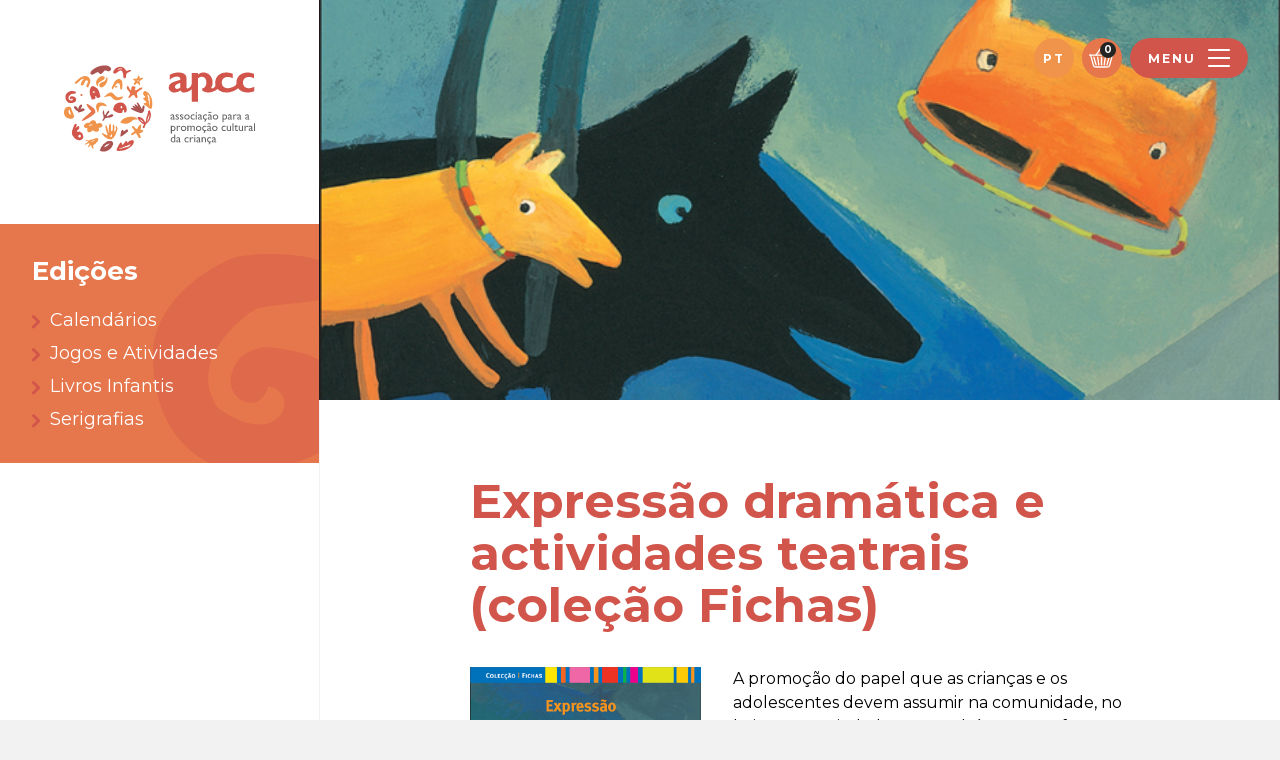

--- FILE ---
content_type: text/html; charset=UTF-8
request_url: https://apcc.org.pt/edicao/expressao-dramatica-e-actividades-teatrais-colecao-fichas/
body_size: 23447
content:
<!doctype html>
<html lang="pt">
<head>
	<meta charset="UTF-8">
	<meta name="viewport" content="width=device-width, initial-scale=1">
	<!--noptimize-->
	<!--
		 _____ _____ _____ _____
		|   __|     |     |     |
		|  |  |  |  | | | |  |  |
		|_____|_____|_|_|_|_____|

		https://www.gomo.pt/   Web Design / Development / WordPress

	-->
	<!--/noptimize-->
	<!-- begin wp_head -->
    <meta name="google-site-verification" content="MXZKi80_T5BBs-liZ6sZYdNjBkeS6-rLue2kV9cZGQo">
	<title>Expressão dramática e actividades teatrais (coleção Fichas) &#8211; APCC</title>
<meta name='robots' content='max-image-preview:large' />
<link rel="alternate" type="application/rss+xml" title="APCC &raquo; Feed" href="https://apcc.org.pt/feed/" />
<link rel="alternate" type="application/rss+xml" title="APCC &raquo; Feed de comentários" href="https://apcc.org.pt/comments/feed/" />
<link rel='stylesheet' id='wp-block-library-css' href='https://apcc.org.pt/wp-includes/css/dist/block-library/style.min.css?ver=6.6.4' type='text/css' media='all' />
<style id='classic-theme-styles-inline-css' type='text/css'>
/*! This file is auto-generated */
.wp-block-button__link{color:#fff;background-color:#32373c;border-radius:9999px;box-shadow:none;text-decoration:none;padding:calc(.667em + 2px) calc(1.333em + 2px);font-size:1.125em}.wp-block-file__button{background:#32373c;color:#fff;text-decoration:none}
</style>
<style id='global-styles-inline-css' type='text/css'>
:root{--wp--preset--aspect-ratio--square: 1;--wp--preset--aspect-ratio--4-3: 4/3;--wp--preset--aspect-ratio--3-4: 3/4;--wp--preset--aspect-ratio--3-2: 3/2;--wp--preset--aspect-ratio--2-3: 2/3;--wp--preset--aspect-ratio--16-9: 16/9;--wp--preset--aspect-ratio--9-16: 9/16;--wp--preset--color--black: #000000;--wp--preset--color--cyan-bluish-gray: #abb8c3;--wp--preset--color--white: #ffffff;--wp--preset--color--pale-pink: #f78da7;--wp--preset--color--vivid-red: #cf2e2e;--wp--preset--color--luminous-vivid-orange: #ff6900;--wp--preset--color--luminous-vivid-amber: #fcb900;--wp--preset--color--light-green-cyan: #7bdcb5;--wp--preset--color--vivid-green-cyan: #00d084;--wp--preset--color--pale-cyan-blue: #8ed1fc;--wp--preset--color--vivid-cyan-blue: #0693e3;--wp--preset--color--vivid-purple: #9b51e0;--wp--preset--color--red: #d1554b;--wp--preset--color--orange: #e6764b;--wp--preset--color--light-orange: #f1944b;--wp--preset--font-size--small: 13px;--wp--preset--font-size--medium: 20px;--wp--preset--font-size--large: 36px;--wp--preset--font-size--x-large: 42px;--wp--preset--spacing--20: 0.44rem;--wp--preset--spacing--30: 0.67rem;--wp--preset--spacing--40: 1rem;--wp--preset--spacing--50: 1.5rem;--wp--preset--spacing--60: 2.25rem;--wp--preset--spacing--70: 3.38rem;--wp--preset--spacing--80: 5.06rem;--wp--preset--shadow--natural: 6px 6px 9px rgba(0, 0, 0, 0.2);--wp--preset--shadow--deep: 12px 12px 50px rgba(0, 0, 0, 0.4);--wp--preset--shadow--sharp: 6px 6px 0px rgba(0, 0, 0, 0.2);--wp--preset--shadow--outlined: 6px 6px 0px -3px rgba(255, 255, 255, 1), 6px 6px rgba(0, 0, 0, 1);--wp--preset--shadow--crisp: 6px 6px 0px rgba(0, 0, 0, 1);}:where(.is-layout-flex){gap: 0.5em;}:where(.is-layout-grid){gap: 0.5em;}body .is-layout-flex{display: flex;}.is-layout-flex{flex-wrap: wrap;align-items: center;}.is-layout-flex > :is(*, div){margin: 0;}body .is-layout-grid{display: grid;}.is-layout-grid > :is(*, div){margin: 0;}:where(.wp-block-columns.is-layout-flex){gap: 2em;}:where(.wp-block-columns.is-layout-grid){gap: 2em;}:where(.wp-block-post-template.is-layout-flex){gap: 1.25em;}:where(.wp-block-post-template.is-layout-grid){gap: 1.25em;}.has-black-color{color: var(--wp--preset--color--black) !important;}.has-cyan-bluish-gray-color{color: var(--wp--preset--color--cyan-bluish-gray) !important;}.has-white-color{color: var(--wp--preset--color--white) !important;}.has-pale-pink-color{color: var(--wp--preset--color--pale-pink) !important;}.has-vivid-red-color{color: var(--wp--preset--color--vivid-red) !important;}.has-luminous-vivid-orange-color{color: var(--wp--preset--color--luminous-vivid-orange) !important;}.has-luminous-vivid-amber-color{color: var(--wp--preset--color--luminous-vivid-amber) !important;}.has-light-green-cyan-color{color: var(--wp--preset--color--light-green-cyan) !important;}.has-vivid-green-cyan-color{color: var(--wp--preset--color--vivid-green-cyan) !important;}.has-pale-cyan-blue-color{color: var(--wp--preset--color--pale-cyan-blue) !important;}.has-vivid-cyan-blue-color{color: var(--wp--preset--color--vivid-cyan-blue) !important;}.has-vivid-purple-color{color: var(--wp--preset--color--vivid-purple) !important;}.has-black-background-color{background-color: var(--wp--preset--color--black) !important;}.has-cyan-bluish-gray-background-color{background-color: var(--wp--preset--color--cyan-bluish-gray) !important;}.has-white-background-color{background-color: var(--wp--preset--color--white) !important;}.has-pale-pink-background-color{background-color: var(--wp--preset--color--pale-pink) !important;}.has-vivid-red-background-color{background-color: var(--wp--preset--color--vivid-red) !important;}.has-luminous-vivid-orange-background-color{background-color: var(--wp--preset--color--luminous-vivid-orange) !important;}.has-luminous-vivid-amber-background-color{background-color: var(--wp--preset--color--luminous-vivid-amber) !important;}.has-light-green-cyan-background-color{background-color: var(--wp--preset--color--light-green-cyan) !important;}.has-vivid-green-cyan-background-color{background-color: var(--wp--preset--color--vivid-green-cyan) !important;}.has-pale-cyan-blue-background-color{background-color: var(--wp--preset--color--pale-cyan-blue) !important;}.has-vivid-cyan-blue-background-color{background-color: var(--wp--preset--color--vivid-cyan-blue) !important;}.has-vivid-purple-background-color{background-color: var(--wp--preset--color--vivid-purple) !important;}.has-black-border-color{border-color: var(--wp--preset--color--black) !important;}.has-cyan-bluish-gray-border-color{border-color: var(--wp--preset--color--cyan-bluish-gray) !important;}.has-white-border-color{border-color: var(--wp--preset--color--white) !important;}.has-pale-pink-border-color{border-color: var(--wp--preset--color--pale-pink) !important;}.has-vivid-red-border-color{border-color: var(--wp--preset--color--vivid-red) !important;}.has-luminous-vivid-orange-border-color{border-color: var(--wp--preset--color--luminous-vivid-orange) !important;}.has-luminous-vivid-amber-border-color{border-color: var(--wp--preset--color--luminous-vivid-amber) !important;}.has-light-green-cyan-border-color{border-color: var(--wp--preset--color--light-green-cyan) !important;}.has-vivid-green-cyan-border-color{border-color: var(--wp--preset--color--vivid-green-cyan) !important;}.has-pale-cyan-blue-border-color{border-color: var(--wp--preset--color--pale-cyan-blue) !important;}.has-vivid-cyan-blue-border-color{border-color: var(--wp--preset--color--vivid-cyan-blue) !important;}.has-vivid-purple-border-color{border-color: var(--wp--preset--color--vivid-purple) !important;}.has-small-font-size{font-size: var(--wp--preset--font-size--small) !important;}.has-medium-font-size{font-size: var(--wp--preset--font-size--medium) !important;}.has-large-font-size{font-size: var(--wp--preset--font-size--large) !important;}.has-x-large-font-size{font-size: var(--wp--preset--font-size--x-large) !important;}
:where(.wp-block-post-template.is-layout-flex){gap: 1.25em;}:where(.wp-block-post-template.is-layout-grid){gap: 1.25em;}
:where(.wp-block-columns.is-layout-flex){gap: 2em;}:where(.wp-block-columns.is-layout-grid){gap: 2em;}
:root :where(.wp-block-pullquote){font-size: 1.5em;line-height: 1.6;}
</style>
<link rel='stylesheet' id='apcc-css-css' href='https://apcc.org.pt/wp-content/themes/apcc/style.css?ver=1701111451' type='text/css' media='all' />
<link rel='stylesheet' id='newsletter-css' href='https://apcc.org.pt/wp-content/plugins/newsletter/style.css?ver=8.5.8' type='text/css' media='all' />
<link rel="https://api.w.org/" href="https://apcc.org.pt/wp-json/" /><link rel="alternate" title="JSON" type="application/json" href="https://apcc.org.pt/wp-json/wp/v2/publication/545" /><link rel="EditURI" type="application/rsd+xml" title="RSD" href="https://apcc.org.pt/xmlrpc.php?rsd" />
<meta name="generator" content="WordPress 6.6.4" />
<link rel="canonical" href="https://apcc.org.pt/edicao/expressao-dramatica-e-actividades-teatrais-colecao-fichas/" />
<link rel='shortlink' href='https://apcc.org.pt/?p=545' />
<link rel="alternate" title="oEmbed (JSON)" type="application/json+oembed" href="https://apcc.org.pt/wp-json/oembed/1.0/embed?url=https%3A%2F%2Fapcc.org.pt%2Fedicao%2Fexpressao-dramatica-e-actividades-teatrais-colecao-fichas%2F" />
<link rel="alternate" title="oEmbed (XML)" type="text/xml+oembed" href="https://apcc.org.pt/wp-json/oembed/1.0/embed?url=https%3A%2F%2Fapcc.org.pt%2Fedicao%2Fexpressao-dramatica-e-actividades-teatrais-colecao-fichas%2F&#038;format=xml" />
 
    <!-- Global site tag (gtag.js) - Google Analytics -->
    <script async src="https://www.googletagmanager.com/gtag/js?id=UA-491417-15"></script>
    <script>
     window.dataLayer = window.dataLayer || [];
     function gtag(){dataLayer.push(arguments);}
     gtag('js', new Date());

     gtag('config', 'UA-491417-15');
    </script>
    <!-- End Global site tag (gtag.js) - Google Analytics -->
    	<!-- Opengraph -->
	<meta property="fb:app_id" content="">
	<meta property="og:locale" content="pt_PT">
	<meta property="og:site_name" content="APCC">
	<meta property="og:title" content="Expressão dramática e actividades teatrais (coleção Fichas) &#8211; APCC">
	<meta property="og:description" content="A promoção do papel que as crianças e os adolescentes devem assumir na comunidade, no bairro, na sociedade em geral,[...]">
	<meta property="og:url" content="https://apcc.org.pt/edicao/expressao-dramatica-e-actividades-teatrais-colecao-fichas/">
	<meta property="og:image" content="https://apcc.org.pt/wp-content/uploads/2020/01/ExpressãoDramática.jpg">

	
		<meta property="og:type" content="article">
		<meta property="article:author" content="https://www.facebook.com/apcc.org.pt">
		<meta property="article:publisher" content="https://www.facebook.com/apcc.org.pt">

		<!-- twitter cards -->
	<meta name="twitter:card" content="summary_large_image">
	<meta name="twitter:site" content="https://apcc.org.pt/">
	<meta name="twitter:creator" content="https://apcc.org.pt/">
	<meta name="twitter:title" content="Expressão dramática e actividades teatrais (coleção Fichas) &#8211; APCC">
	<meta name="twitter:description" content="A promoção do papel que as crianças e os adolescentes devem assumir na comunidade, no bairro, na sociedade em geral,[...]">
	<meta name="twitter:image" content="https://apcc.org.pt/wp-content/uploads/2020/01/ExpressãoDramática.jpg">
	<meta name="twitter:url" content="https://apcc.org.pt/edicao/expressao-dramatica-e-actividades-teatrais-colecao-fichas/">

	<link rel="icon" href="https://apcc.org.pt/wp-content/uploads/2020/04/cropped-apcc-icon-t-32x32.png" sizes="32x32" />
<link rel="icon" href="https://apcc.org.pt/wp-content/uploads/2020/04/cropped-apcc-icon-t-192x192.png" sizes="192x192" />
<link rel="apple-touch-icon" href="https://apcc.org.pt/wp-content/uploads/2020/04/cropped-apcc-icon-t-180x180.png" />
<meta name="msapplication-TileImage" content="https://apcc.org.pt/wp-content/uploads/2020/04/cropped-apcc-icon-t-270x270.png" />
		<style type="text/css" id="wp-custom-css">
			.nf-before-form-content {
	margin: 20px 0;
}		</style>
		</head>
<body class="publication-template-default single single-publication postid-545">

    <a href="#content" title="Saltar"><span class="hide-text">Saltar para o conteúdo</span></a>

    <div class="notification-popup js-vue-notification-popup"></div>

    <div class="container js-main-container"> <!-- add class '.nav-is-open' to show menu -->

        <header role="banner" class="header">
            <a class="header-logo" title="APCC" href="https://apcc.org.pt">
                <svg xmlns="http://www.w3.org/2000/svg" viewBox="0 0 173 53">
                    <path fill="#E6764B" d="M44.1619377,14.9825557 L44.3709253,15.3630715 C46.0010284,15.7884541 47.142623,13.4786663 48.6516874,13.8336251 C48.6516874,13.8336251 48.7082882,13.8801957 48.772726,13.9375571 C48.8450009,14.0034374 48.8911523,14.0074129 48.9390453,14.0693178 L48.9834552,14.1692741 L49,14.2147089 L48.9747473,14.2839968 C48.9233712,14.4645998 48.8624165,14.6071513 48.6586536,14.7269854 C47.9150062,15.1648625 45.7206367,16.4466897 45.5499635,17.1032214 C45.4411158,17.5234926 45.6919009,18.3776654 45.8042317,18.8144067 C45.839063,18.984219 45.8538663,19.1722051 45.8242597,19.3709821 C45.811198,19.4618515 45.7842038,19.5544248 45.7493725,19.6498377 C45.6326878,19.9678807 45.1058649,20.1314457 44.8550799,19.8701961 C44.7784511,19.7889815 44.7009515,19.7037914 44.6417384,19.6083785 C44.3587344,19.1597106 44.0443822,18.4435458 43.4487677,18.2095569 L42.9149786,18.2123966 C42.1330167,18.5809858 41.3580212,19.8781472 40.4637285,19.845207 L40.2321006,19.775919 C40.1406686,19.7202615 40.0727476,19.6191692 40.0440118,19.5339791 C40.0187592,19.4590118 40.0457534,19.3772293 40.0492365,19.3704141 C40.2860891,18.8075915 40.7920132,18.3663067 41.0210287,17.8193863 C41.3127405,17.123667 40.8277152,16.4807657 40.2477747,15.8832991 C39.4910655,15.1069333 38.6725309,14.3652114 39.1340451,13.32646 C39.2402805,13.0873598 39.5154474,12.8919905 39.8245749,13.0674821 C40.4820149,13.4406148 40.7423786,14.4566488 41.0811126,15.031398 L41.1812525,15.1069333 L41.4259421,15.2506206 C41.566138,15.2506206 41.7759963,15.2261994 41.8378218,15.0978463 L41.9144506,15.0064089 C41.9040012,14.6406594 41.8804901,14.0619346 42.0485509,13.7240139 C42.5022281,12.8130476 44.1253649,12.8198629 44.5642388,13.7421877 C44.6965976,14.1624589 44.2376957,14.5798905 44.1619377,14.9825557"/>
                    <path fill="#AB5350" d="M24.5048783,28.1575856 C24.5516916,28.102215 24.6551338,27.8203282 24.8091646,28.1789788 C24.8733441,28.4426185 25.0711679,28.6395617 25.143653,28.8616734 C25.3082545,29.3549753 25.0923094,30.4252642 25.272012,30.6542972 C25.5997049,30.6725443 25.6321722,31.0274197 25.7212684,31.1664754 C25.7846928,31.1450822 25.8488723,31.123689 25.9130518,31.1022958 C26.2656615,30.5253088 26.5284198,29.7419404 26.9369034,29.1813129 C27.2253336,28.7849096 28.0226693,28.2035181 28.089114,28.2217652 C28.6070802,28.4281466 28.4953324,29.0875603 28.2816524,29.4380312 C27.9584898,29.9659397 26.6726349,31.4200477 26.7443649,31.8057544 C26.730774,31.8900687 26.7526705,31.9479562 26.8727239,31.9341136 C27.8769441,31.7459793 28.5391254,31.1224306 29.3696835,30.7820271 C29.7117224,30.6423422 30.1881607,30.4831516 30.563422,30.6203198 C31.0587366,30.873892 31.0685523,31.4571712 30.9062159,31.6780244 C30.650253,31.9045406 30.5989095,31.9857089 30.3942901,32.1266523 C29.9601348,32.4255278 29.3394814,32.6853922 28.7935782,32.8313693 C28.576123,32.8886275 28.2665514,32.7546055 28.1532934,32.7671897 C27.8104995,32.8024255 25.9508044,33.1283571 25.7846928,33.2787387 C25.185936,33.8204899 24.9299731,35.117295 24.185491,34.9914527 C23.7513356,34.781296 24.1907764,33.9205345 24.3765194,33.5990074 C24.5358355,33.3227835 24.7706569,33.3460644 24.8235106,32.8955489 C24.6030352,32.5431904 24.7668817,31.8963609 24.6324823,31.4861149 C24.2753423,30.4000957 23.8230657,29.3329529 24.5048783,28.1575856"/>
                    <path fill="#E6764B" d="M11.0260934,34.9650644 C10.5596069,34.0239696 16.5014504,29.4661599 16.5717636,28.7455017 C16.3774573,28.4501732 15.1639875,26.9699978 14.9938749,26.7474416 C14.6672588,26.3171663 13.5792943,24.380574 13.8681076,24.0569844 C14.3603,23.6033937 16.9528158,26.0048811 17.0306896,26.0635229 C17.2771638,26.2500461 17.5659772,26.3093945 17.79355,26.5199397 C18.8263224,27.4758716 19.1121116,28.7080558 18.9631686,29.6583354 C18.4936578,31.0742168 11.6717652,35.4327857 11.0260934,34.9650644"/>
                    <path fill="#AB5350" d="M24.6614326,3.55639904 C24.1692967,4.2881704 23.270371,5.66906953 22.36985,5.60896511 C22.3020517,5.59018248 22.2382415,5.56614071 22.1768242,5.53533719 L22.1433239,5.51580325 C21.7492961,5.21678375 21.4055188,4.70213962 20.9524666,4.53159332 C19.4234155,3.95609346 18.4056433,6.6006881 16.3820634,5.87192196 C16.2975149,5.84111844 16.0239288,5.23631768 16,5.18072109 C16.0350956,3.28668044 18.9958874,1.67588189 20.3287222,1.07108113 C20.5305219,0.97867058 20.7131785,0.902788745 20.8679182,0.843435627 C23.4881232,-0.173080436 26.5829163,-0.42476771 28.1725871,0.956131421 C29.176002,1.82914817 29.5445057,3.06354277 27.6605105,3.85917508 C27.0216112,4.12889368 25.9392312,2.75099977 24.6614326,3.55639904"/>
                    <path fill="#D1554B" d="M52.8700911 30.4390578C52.7726146 31.9477632 51.8315623 33.3849409 51.6490685 34.870466L51.8630773 34.7618498C51.959821 34.3419555 52.3116162 34.047897 52.4977745 33.6644289 52.9228604 32.7921879 53.193303 31.4967411 52.9770955 30.3840874L52.8700911 30.4390578zM47.5088784 33.5736946C47.9962614 34.4022242 48.981288 35.41156 49.7310516 35.5572647 49.7310516 35.5572647 48.4228131 33.7578123 47.5088784 33.5736946zM53.4659443 28.1415604C53.5494957 28.947572 54.0661949 30.1999697 53.9929043 30.9304798 53.8807695 32.0603531 53.5641538 33.533957 52.9792943 34.4803749 52.4112915 35.3983142 51.402079 35.8990083 50.8604609 36.822246 50.4874114 37.4593726 50.3415629 38.8674094 49.9076821 38.9998681 49.9076821 38.9998681 49.1505895 39.0190747 49.1080809 38.593882 48.9915487 38.24684 50.105567 36.7493936 49.9509236 36.7215773 48.8141853 36.725551 45.9177379 33.2531444 46.0042209 32.4974671 45.9279986 32.2438085 46.9093607 32.1226088 46.9093607 32.1226088 47.6232119 31.9398157 48.92632 32.8279517 49.4672052 33.4313014 49.8864278 33.8975563 50.5643666 35.3983142 50.8648583 35.6201826 51.0297623 34.618132 51.1374996 33.5187242 51.3397819 32.4842212L52.2463875 29.5542332C52.289629 29.2866665 52.1027378 28.9621425 52.2324623 28.7343134 52.3746462 28.4846286 53.2731899 27.6766301 53.4659443 28.1415604zM35.7291418 26.8238187L36.0686 26.8238187 36.2036533 26.6507346C36.4635396 26.3315324 36.2927154 25.6454671 36.0686 25.3776885 36.0686 25.3776885 35.7984935 25.3532309 35.6502999 25.4278578 35.3210619 25.5934165 35.3911436 26.361634 35.3911436 26.361634 35.4064739 26.69087 35.5758381 26.7190903 35.7291418 26.8238187M35.0750459 23.0009176C37.3833619 22.9557652 38.4046566 24.5837592 38.8645678 26.3961254 39.1529248 27.5286975 39.0434221 29.6866048 37.9170048 29.69852L37.7366904 29.6057067C37.4789942 29.1617084 37.3716816 28.7327608 37.3760617 27.9777128L37.1950173 27.7914592 37.1052251 27.8384929C36.2598646 28.1771357 36.8562891 29.6847234 35.8415645 29.9311801 34.2384456 30.3206194 31.9994813 28.9635396 31.284064 28.211 30.8818242 27.7870694 30.915405 26.7811748 31.3300551 26.3961254 31.4329876 26.1471602 31.3351652 25.7276194 31.8257371 24.9079783 32.275428 24.1592014 32.9996056 23.5490172 33.9019075 23.2799843 34.3289678 23.1520526 34.6808364 23.0761715 35.0750459 23.0009176"/>
                    <path fill="#AB5350" d="M27.5659507,47.6635779 C27.1176962,48.1352165 26.3663859,48.2195017 25.8615412,48.555746 C25.3723332,48.8803338 24.9560969,49.7204962 24.5383714,50.104263 L24.7476064,50.2163444 C25.8965378,49.3627323 27.0544045,49.4084615 27.7744412,47.7756593 L27.5659507,47.6635779 Z M28.3418331,46.0540886 C29.5801175,45.6765983 30.1437863,47.3614063 29.9688033,48.4257316 C29.9323174,48.653481 29.6620245,48.8785405 29.5518224,49.1053933 C29.2606803,49.6989765 28.9077357,50.5965246 28.3991679,51.0950628 C26.8876121,52.5763309 24.1541532,53.9177214 22,52.1791143 C22.6053669,51.4707597 22.6649356,50.3490488 23.03724,49.8254044 C23.2829609,49.479297 23.6009089,49.2067149 23.8563097,48.9601358 C23.985127,48.8372945 23.9069431,48.0545179 24.4840149,47.8375282 C25.2100085,47.5622563 25.9546173,46.3490869 26.8176189,46.1338906 C27.3425681,46.0029795 27.6865773,46.225349 28.3418331,46.0540886 Z"/>
                    <path fill="#F1944B" d="M11.0680421,12.60609 C10.4208749,11.8797202 12.1301524,9.29484156 12.8439266,8.68770838 C11.0149366,7.95890521 8.69359539,12.6730085 7.06442611,11.5475612 C6.49106654,11.1533505 9.90152089,8.25517161 11.0797433,7.66933067 C13.7458203,6.34130287 15.5469075,7.32926308 15.8628403,7.7441577 C16.5748143,8.68101653 17.746736,9.82228091 16.3398898,12.2946149 C16.129268,12.6663166 15.8349374,14.2754021 15.0095516,13.9590601 C13.0995532,13.2296486 16.8403418,10.142273 14.8808382,9.63612585 C12.7872207,9.09469445 13.6576112,13.525915 11.0680421,12.60609"/>
                    <path fill="#D1554B" d="M3.36890971 20.9597549C2.10677909 19.317458 4.61977131 17.7978647 4.81456443 17.753555 5.86258361 17.5149647 7.77026829 17.675161 7.98518467 16.9196249 7.86203034 15.851649 4.61011215 15.906184 3.92270172 16.1373894 2.72335566 16.5424249 1 17.7012924 1 19.2657634 1 22.5020712 3.83093967 23.8779422 7.03134233 22.4191326 8.30474198 21.8379947 8.13570663 20.5677851 7.58513434 19.7861176 7.16415582 19.1896417 5.58488268 19.0044502 5.03028574 19.0044502 4.58837903 19.1095435 4.0152687 19.1612381 3.83093967 20.0474309 3.79954739 20.724573 4.87654406 21.219932 5.2154197 20.2559134 6.44615804 20.4382646 5.70803701 22.4191326 3.36890971 20.9597549M34.1818671 2.29315154C33.7222112 2.52894792 33.478345 2.9044083 33.478345 2.9044083 34.8188072 2.33426476 36.1921593 2.48964852 36.994351 2.5773164 36.994351 2.5773164 36.3894985 2.14925529 36.1985769 2.09846838 35.516714 1.91708655 35.1404861 1.88383322 34.1818671 2.29315154M41.682359 3.75206604C41.4072073 3.92437878 41.1039788 4.07129806 40.627477 4.23816934 37.9032341 5.1867963 39.648001 7.55322454 38.4070105 7.98249487 38.1462982 8.03388639 37.626478 7.9758442 37.4179082 7.75879061 37.0874052 7.25938598 37.6328955 2.44007082 34.9720258 3.43948469 34.8621256 3.47576106 34.7995546 3.49873609 34.7434012 3.52715258 33.9580556 3.90744981 33.3451812 4.74241082 32.4908471 5.01025132 32.172377 5.11001132 30.6634545 5.33734322 31.0685613 3.95158605 31.511371 2.43583858 33.1590727 1.18793161 34.8268291 1.04222154 37.977838.649832183 38.6035474 3.1129974 38.9565118 3.44794918 39.8605818 3.76415816 40.9154638 2.49085773 41.8716762 3.11481122 41.9687414 3.17950407 42.1797178 3.43706627 41.682359 3.75206604"/>
                    <path fill="#F1944B" d="M18.9590083 46.2823296C18.1589572 46.8438504 17.0188279 46.8935764 16.5203984 47.4512721L16.6003281 47.552254C17.4795548 47.4199065 18.8639975 46.8805711 18.9906785 46.4238574 18.9891704 46.3397057 18.9959569 46.3947868 18.9590083 46.2823296M13.1995456 48.8015229C13.5584752 48.5314728 14.9745882 47.5407788 15.1706422 47.3074493 15.1706422 47.3074493 15.2309665 47.1047204 15.0100287 47.1062504 14.438456 47.0534644 13.1799402 46.4307425 13.4001239 46.1255016 13.7386941 45.885287 14.8494153 46.6786072 15.4760339 46.5562049 15.8228987 46.4888836 15.9804959 46.03829 17.0806604 45.990094 18.4651031 45.9288929 19.4400946 44.6627936 20.7189698 45.0866117 20.9104994 45.1600531 21.4458776 46.1285617 20.2114916 47.7052569 19.9664241 47.9821922 19.137719 48.9338705 18.6965976 49.2521166 18.3361599 49.5137516 18.0345384 49.6239137 17.8920222 49.9957108 17.7479979 50.3766882 18.463595 51.1807186 18.211741 51.7368842 18.183087 51.8340411 18.1370897 52.0666056 17.9138898 51.9816889 17.0768901 51.5639909 17.2322252 50.472315 16.6810119 49.4058845 16.4276498 49.8694834 15.5770771 51.0246556 15.1525449 50.995585 15.0605503 50.9756946 14.9451801 50.940504 14.9512125 50.7431302 15.1140881 49.9360397 16.3695876 48.6554051 15.7052663 48.2874331 15.2173935 48.3042634 13.5011671 49.3156128 13.3254726 49.324028 13.2485591 49.3439183 12.7184593 49.1962705 13.1995456 48.8015229M15.0427841 37.4112448C15.6158616 37.3732881 15.9506551 37.0040726 16.4912782 36.8844514 16.9464948 36.7838085 17.7160073 36.9862444 17.9397723 36.7096204 17.6784284 36.6181792 17.2676232 36.5135106 17.0711883 36.3582331 16.6168257 36.5169612 15.7730096 36.3795118 15.5500986 36.8844514 15.4254052 36.994871 15.1854129 37.1932811 15.1153796 37.1766032 15.0573032 37.2467656 15.0590113 37.2755207 15.0427841 37.4112448M19.8938728 35.8308645C20.1654655 35.8624951 20.6087251 35.9516359 20.764165 35.8901 23.343441 34.7473724 25.3522017 37.2801215 22.8643106 38.1726798 22.3783476 38.3457855 21.8881144 38.2612456 21.488412 38.4055962 22.119566 39.2722749 21.64556 42.1219627 17.7219857 39.8099952 17.0353175 40.2068156 15.817421 41.7389448 14.4141923 40.5657367 14.0520688 40.1234258 14.173346 38.5223419 14.173346 38.5223419 11.3771375 38.8236953 11.3250395 36.4899314 13.752292 35.6111756 14.5124098 35.3477789 15.1948076 35.4714258 15.8404807 35.3638817 16.1001165 34.7945307 16.3904985 34.4063369 17.0711883 34.192974 17.3607163 34.1021079 19.6709619 33.2958149 19.8938728 35.8308645"/>
                    <path fill="#AB5350" d="M49.9566085 25.315993L49.7845982 24.9755245C49.4271159 24.606123 48.783947 25.6450228 48.6687749 26.1200637 48.5760389 26.4995582 48.7263609 27.1091717 48.4773199 27.4092684 48.1303078 26.5513686 46.409457 23.3431599 45.9390462 23L45.7976986 23.0087472C45.5015418 22.9791413 45.3878654 23.3438328 45.4417121 23.5840447 45.4432078 23.5894276 46.0078503 24.8974724 46.2120191 25.5286175 45.9861621 25.3832792 45.7804976 25.1888219 45.5785725 25.0058033 45.2180987 24.6761007 44.7626454 24.3289036 44.4380694 24.204424 44.2660591 24.1882753 44.1987507 24.2232642 44.1396689 24.3712939 44.0596468 24.493082 44.0618904 24.659952 44.1396689 24.7817401 44.3386026 25.3186844 44.9309163 26.0722905 44.9099759 26.0722905 44.5240746 25.7015432 43.3626311 25.2271751 43.3244897 25.213045 43.2063261 25.1720004 43.091154 25.1807476 42.9886957 25.2312123 42.8540789 25.2978257 42.8009801 25.5037216 42.9071778 25.6604986 42.9281181 25.6914503 43.5518424 26.5500229 44.1097541 26.9052944 44.1097541 26.9113501 42.8346343 26.3501827 42.2079185 26.72093 42.0456305 26.8158036 41.9050308 27.0183353 42.0822762 27.2383613 42.5818539 27.8607592 47.196965 30.2090496 48.3875754 29.9849863 48.9836285 29.7609231 49.3246576 29.1391981 49.5841688 28.5719749 49.7479525 28.1124098 50.1278709 25.9027291 49.9566085 25.315993M6.20043085 25.2174702C7.88811577 24.4537923 8.76632285 27.1093991 8.79008111 27.1093991 8.81383937 25.892827 9.58513429 24.0905472 10.7323188 24.000234 11.0029933 23.9962496 11.1820287 24.0414062 11.3084566 24.2705096 11.6724671 24.8442641 10.5201915 26.362987 10.3012761 26.7713887 10.3250344 26.7713887 11.6359812 26.372948 12.3869119 26.500449 13.5323994 26.9520151 12.7585589 27.7641699 12.5608563 27.8810459 11.6962253 28.3870655 9.93726563 28.9754295 8.64668305 29 8.64668305 28.9555075 8.54825597 28.4322221 8.50243647 28.1898374 7.28906823 27.9421401 5.37483134 25.8709128 6.20043085 25.2174702"/>
                    <path fill="#F1944B" d="M25.0808097,7.44675669 C25.5069607,7.89345359 25.2910536,8.76643049 24.7296952,9.17105621 C23.9170352,9.61713442 22.2159707,10.4845431 21.5909021,11.2783272 C21.0819277,11.9248622 21.205101,12.4439462 21.034499,12.9982958 C20.9516756,13.3800299 20.7803658,13.3367213 20.6437426,13.1412141 C18.6531503,10.1287942 21.8393722,7.68186032 22.6591111,7.2766159 C24.0925924,6.56697416 25.0808097,7.44675669 25.0808097,7.44675669 M26.5015489,7.65958734 C26.7181639,7.30445712 26.8406292,7.70289591 26.8406292,7.70289591 C27.4940135,10.2574825 26.0463744,12.531182 24.1747079,13.6770029 C23.6876782,13.9745946 23.5786628,14.1305054 22.7398108,13.8613736 C22.2527811,13.4208637 21.9958163,13.2340182 21.9667928,12.6536834 C21.8705194,10.7146972 24.757303,10.727071 25.5020054,9.86770539 C26.0003614,9.2917015 26.2594499,8.31973359 26.5015489,7.65958734"/>
                    <path fill="#D1554B" d="M18.5723898,16.0370144 C18.3347596,16.3880198 18.0534473,16.2671918 18.054321,16.89731 L18.1277068,16.89731 C18.5260869,16.7577536 18.7654644,17.1697772 19.2433457,16.9571199 C19.3263416,16.893081 19.4198211,16.5167017 19.3866228,16.4677663 C19.3866228,16.4303096 19.0170728,16.2212772 18.9428134,16.0370144 C18.9428134,16.0370144 18.7462443,15.8533558 18.5723898,16.0370144 M22.4539747,17.1534654 C22.698594,17.8675591 22.922246,18.6052142 23,19.3470983 C22.7431497,19.7591219 21.6554672,20.0291725 21.1304093,20.1294598 L20.7302819,19.8878037 C20.5931203,19.6074827 20.4393596,19.3313907 20.2698733,19.0631524 C20.1563001,19.0130088 19.8059702,18.8637862 19.6757978,18.8722441 C19.4870914,19.0583193 19.9343954,19.9270728 19.8496523,20.2647872 C19.366529,20.6254589 18.0569419,21.2102665 17.4226789,20.9233 C17.1177783,20.2194767 16.795405,19.5198824 16.5315655,18.8166632 C16.1401746,17.7715008 15.8798297,16.6961313 16.0563051,15.6322405 C16.3585847,14.0904748 17.1466085,12.49192 18.6606275,13.1534535 C19.2529558,13.3975261 20.5590484,14.2131153 20.9661648,14.427585 C21.4676345,14.6921984 22.04249,15.940352 22.4539747,17.1534654"/>
                    <path fill="#F1944B" d="M3.02702931 26.8220573C2.81087736 27.0583429 2.8647174 27.0484002 2.79187499 27.2414058 2.58997481 27.7695391 2.76812203 28.6895323 3.25426597 29.294283 3.47358499 29.4545361 3.8187947 29.568 4.168755 29.5574724 4.39915872 29.507174 3.81721116 28.5000359 3.59630862 27.8403078 3.50921443 27.5782882 3.55196976 27.2209355 3.40549316 26.9185601 3.37698961 26.8618282 3.15133647 26.7834562 3.02702931 26.8220573M4.62639539 26.7776076C5.09907933 28.4421343 7.34848479 30.9424335 4.81958615 31.9916819 4.77366375 32.0103976 4.87342619 31.9916819 4.7657461 31.9916819 2.63668897 31.9916819.483878885 31.4109106.0753279455 29.0158871-.299968848 26.9173904.82117094 25.6833245 1.36590553 25.3341599 1.40707733 25.3066713 2.94626924 24.8311758 3.73803463 25.0639522 4.22655387 25.3517059 4.43478817 26.1857238 4.62639539 26.7776076M46.1228154 8.70631602C45.9049546 9.0255297 45.6042118 9.07593186 45.5197512 9.56175269L45.7202464 9.63315575C45.7999709 9.68985818 45.8331236 9.68775809 45.9878364 9.70455881 46.074665 9.54985218 46.3501485 9.04793066 46.3225213 8.9205252 46.2064866 8.72311674 46.2854218 8.79801995 46.1228154 8.70631602M46.9918909 7.78087634C47.5325964 7.68637229 48.9471135 6.87083733 49 7.99368547 48.332209 8.39550269 46.9761039 9.05213084 46.8577013 9.98807096 47.084245 10.3562867 47.1844926 11.3538295 47.1923861 11.7689473 47.1734417 12.0930612 46.9911016 12.0370588 46.7913958 11.8403504 46.4480281 11.4917354 45.8031283 10.6481993 45.2521612 10.6299985 44.9608907 11.0325157 44.2488961 11.6646428 43.7129267 11.7689473 43.3908715 11.83195 43.2361587 11.3622299 43.3782419 10.9856137 43.6016282 10.4913925 44.2773127 9.64785638 44.3152015 9.20543741 43.904739 9.16973588 42.7641267 9.0465306 43.043557 8.13649159 43.7302924 8.029387 44.5101713 7.92578256 45.4534458 7.92228241 45.5292235 7.15574955 46.0130956 6.56702431 46.3225213 6 46.4503961 6.06860294 46.50644 6.09870423 46.5909006 6.21420918 46.8419142 6.58102491 46.9555808 7.21245198 46.9918909 7.78087634M46 33.7619423C45.8670643 31.1488047 36.6901828 31.2660391 35 35.3075107 35 35.3075107 37.6190065 36.0499951 38.5202072 35.9973246 41.889351 35.7985359 42.7672448 33.3762582 44.9425567 33.5229427 45.3137409 33.5489948 45.6219101 33.7619423 46 33.7619423M25.2356335 23.5054261C25.4671499 23.6178739 26.8554914 24.5146621 27 25.0755039 26.9674667 25.2277624 26.9424992 25.3646553 26.8047999 25.409355 22.9363584 24.2101452 22.4604637 25.4868811 22.1593411 25.9743874 21.9263115 26.3515414 21.6925254 28.983936 21.1568601 29 20.7150119 28.8344713 20.8905407 28.5327482 20.770243 28.2058815 20.5727731 27.9237145 19.8124008 26.3417633 20.0431606 24.9309283 20.4910615 22.2049436 24.2218038 23.0137292 25.2356335 23.5054261"/>
                    <path fill="#AB5350" d="M37.2659941,40.071293 C37.4796751,39.981971 38.675639,39.0255045 38.8714456,39.0343812 C39.2752459,38.9589291 39.7082953,38.9899976 39.9236013,39.3078951 C39.9975365,39.4388267 40.0373478,39.8432722 39.9512254,39.9886285 C39.8716028,40.1245533 38.4619579,41.1458753 38.1345303,41.3622453 C37.5609226,41.7563716 36.0350937,42.7516738 35.2746167,43 C35.1462456,42.916115 35.1096842,42.9067944 35,42.7230464 C35.430612,41.7264127 35.0690604,39.7589434 36.389333,39.1281415 C36.4738305,39.0915251 36.5924519,39.0665593 36.6208885,39.1281415 C36.8467567,39.4826555 37.0807496,39.6784981 37.2659941,40.071293"/>
                    <path fill="#F1944B" d="M34.9482524,10.9239374 C34.2087798,10.789965 33.9054451,10.8313492 33.189364,11.0024971 C32.7494533,12.0658588 31.7971937,12.7834175 31.2191977,13.749281 C30.9717008,14.161018 30.8456886,15.0483218 30.3552221,14.8070313 C29.4172992,13.7135083 30.6125284,12.5330085 30.796642,12.1016315 C31.0282931,11.5545193 31.807003,9.91107835 31.9216967,9.74624325 C32.533648,8.87437083 33.544009,8.06282103 34.8690232,8.00039412 C35.3293072,7.97935134 36.3985242,8.80563108 36.637721,9.35414616 C37.1357331,10.4953661 37.1055506,13.3747196 36.637721,14.7705572 C36.4709623,14.9844921 35.7065891,15.3218779 35.5828406,14.2991989 C35.4990841,14.1406767 35.379863,12.1233757 35.3602443,12.0883044 C35.1263295,11.6674489 35.0259725,11.4906895 34.9482524,10.9239374"/>
                    <path fill="#F1944B" d="M32.3234837,13.034563 C32.3234837,13.034563 33.104034,13.0510701 32.9882924,13.75569 C32.6721201,14.0136733 31.5118808,14.0674394 31.2549908,13.9165169 C30.7525028,13.6184447 31.093376,13.343011 31.4173114,13.0939887 C31.7814741,12.9430661 32.2176225,13.0142827 32.3234837,13.034563"/>
                    <path fill="#E6764B" d="M10,18.4996226 C10,18.2233962 10.223539,18 10.5002043,18 C10.7760523,18 11,18.2233962 11,18.4996226 C11,18.7758491 10.7760523,19 10.5002043,19 C10.223539,19 10,18.7758491 10,18.4996226"/>
                    <path fill="#F1944B" d="M47.9546776 36.0958727L47.9967953 36.0504593 48.2407602 36C48.3822122 36 48.6420706 36.2535581 48.6563747 36.3733989L48.7183593 36.5096391C48.7223327 36.6219111 48.7286901 36.7373368 48.7278954 36.8521317 48.723922 37.661373 48.50936 38.3993405 48.3043341 39.176414 48.6555801 39.1480307 49.4550221 39.1095554 49.730774 39.3265305 49.7347474 39.3309457 49.8968609 39.4867388 49.9342106 39.6128871 49.9906324 39.7459736 50.0359289 39.8979823 49.9596401 40.0367454 49.5766073 40.6805432 49.1005975 40.881119 48.5546565 40.9530235 47.4166832 41.1013739 47.4031738 40.8796052 47.7520357 41.8400983 47.8680581 42.1602627 48.1001029 42.4705875 48.2781099 42.7907518 48.4108205 43.0291721 48.4847251 43.4575717 48.4139992 43.7179418 48.4139992 43.7179418 48.2971821 43.9745274 48.1525514 43.9995048 46.6434654 44.0335648 46.383607 42.3025579 45.5031082 41.3223857 45.5031082 41.3223857 45.1931853 41.0922912 44.7982323 41.2413985 43.865285 41.5956229 43.4806628 42.2753099 42.6383083 42.3260215 42.3426896 42.3479713 42.1630932 42.1875107 42.1630932 42.1875107 42.1630932 42.1875107 41.8968774 41.9717971 42.0446868 41.7818178 42.5461261 41.0589881 43.2470286 40.7410944 43.9479311 40.2385826 44.1426262 40.0991888 44.3444734 39.9421342 44.4859254 39.7573269L44.0687215 39.269133C43.5172178 38.6339764 42.6224148 37.6109137 42.6224148 37.4607972 42.6224148 36.9770185 42.9307483 36.8899762 43.4059634 36.8899762 43.4806628 36.8899762 43.5609248 36.8842995 43.6221147 36.9234055 44.6949247 37.6109137 44.6750578 38.5589181 46.0713001 38.5589181 46.3772496 38.5589181 46.3700975 38.0511712 46.5194963 37.7976132 46.7181648 37.4576435 46.9478256 37.1353346 47.2092733 36.8369939 47.461185 36.551268 47.7297848 36.3109555 47.9546776 36.0958727M37 19.6659652C36.9459318 20.7865796 34.037065 23.0492814 31.2363344 21.4415016 30.2499767 20.8738131 30.1078547 19.83909 29.0759253 19.4613021 27.7358074 18.9701106 26.494557 19.9357179 25.2115968 19.939744 25.0030482 19.9504805 24.941256 19.862576 25.0594336 19.7713164 26.2906428 18.8781799 28.2000211 16.3859871 30.1233028 17.140221 30.6554879 17.3864878 32.7363396 19.7746715 33.2013257 19.939744 33.9729556 20.5611147 35.8236314 19.3405173 37 19.6659652M53.3673788 21.5351225C53.2927042 20.9635515 53.0440924 19.95405 53.066859 19.8478228 53.066859 19.8478228 52.9803458 19.4071511 52.8054979 19.0452931 52.4931394 18.5580185 52.0751437 17.8973536 51.8829932 18.2434488L51.7964799 18.6217548C51.7755346 19.1110855 52.2390636 19.640851 52.3273982 20.326188 52.3783955 20.7168301 52.180781 20.879255 52.3574502 21.3336335 52.9029391 22.735833 53.1060177 23.9557329 53.4156441 25.7115664L53.4976041 25.1550727C53.5367627 24.6725955 53.582296 24.2655053 53.4875867 23.848135 53.3100069 23.0545147 53.3974308 22.6611313 53.3673788 21.5351225M49.6545934 16.12096C50.3858582 15.7440247 51.204547 16.3491773 51.5697241 16.5616317 52.5022461 17.1023626 53.0705017 17.963146 53.6378466 18.8150199 53.9392771 19.270769 54.602242 20.8415615 54.6332046 20.9793142 55.0184163 22.6672993 55.2087455 24.2805827 54.6514179 26.3400204 54.4938727 26.7957696 54.4601781 26.9835519 53.9374558 27 53.9010291 26.9753279 52.9949164 26.8882901 52.4995141 26.3927914 52.2071903 26.1008378 51.8993852 25.7807854 51.5487788 25.578611 51.3985189 25.4922585 50.8958312 25.1345126 50.7646953 25.029656 50.2519903 24.6294192 49.4014282 24.4669943 49.3996069 23.661038 49.5152615 23.2745079 49.8840812 23.3663431 50.1773157 23.3053481 50.4741928 23.2443531 51.0133071 23.4787384 51.1171231 23.1799314 51.2910603 22.739945 50.2756676 21.9339887 49.8458333 21.5138771 49.5025122 21.1766913 49.0981765 21.1677819 49.0162165 20.5249358 48.9415419 20.0828934 49.816692 20.0520532 49.9223292 20.0568506 50.2811316 20.0198424 50.4031609 19.7011607 50.3840369 19.6819712 50.4031609 19.1707098 49.778444 19.1645418 49.4979588 18.7320941 48.8012993 17.6615977 48.8195126 16.6870484 49.6545934 16.12096"/>
                    <path fill="#D1554B" d="M38.3784458,50.7686485 C38.3784458,50.7686485 41.1481389,50.2656241 41.1371849,49.8881437 C41.1321292,49.519146 41.8761629,49.3036853 42.002556,48.7735163 C42.002556,48.7735163 41.7607239,48.4817112 39.7780382,49.6328143 C39.4114984,49.8465784 39.1662958,49.5946421 38.7138087,49.8516681 C37.3175868,50.6422561 34.1577604,51.6321878 34.3540909,51.7339803 C34.407176,51.8323796 35.8008701,51.5694158 36.2348196,51.4175754 C36.8802668,51.1910872 38.2613216,50.7652554 38.3784458,50.7686485 M43.9616483,46.2914768 C43.9742876,46.6231506 44.4512108,48.4333598 41.656239,50.6032357 C41.1262308,51.0146469 38.6674646,52.3591556 38.120604,52.5186305 C36.300544,53.0547374 33.867899,53.0386203 33.2890188,52.9580346 C33.0792063,52.9088349 33.0539277,52.7154292 33,52.2921423 C33.1617831,51.9697995 32.866866,51.5549952 33.2376189,51.2097491 C33.6749389,50.8008827 34.7063062,47.6224132 35.7916013,47.4247662 C35.9348467,47.4111938 36.1977443,47.8938598 36.3123407,48.1661546 C36.4286223,48.4418425 36.2558851,48.8685226 36.4783369,48.9847356 C37.2181576,49.0661696 37.7051921,48.007528 38.0793156,47.5138346 C38.3784458,47.1185405 38.4256325,46.6036403 39.0584404,46.4636757 C39.3794788,46.401752 39.9962769,47.5460689 40.1319388,47.6936679 C40.1504764,47.6707646 40.6164455,46.9259831 41.043654,46.5892197 C41.9570545,45.8715829 43.2664865,45.856314 43.9616483,46.2914768"/>
                    <path fill="#F1944B" d="M29.1225473,42.7111091 C28.7877868,43.2830901 28.4124754,43.5483958 28.2261139,44.2687681 C28.6316227,44.1140814 29.1225473,44.4252535 29.1225473,44.4252535 C29.4055408,43.9620928 29.5056238,43.9710862 29.5703327,43.1787666 C29.3606759,42.9449378 29.4150314,42.9017695 29.1225473,42.7111091 M25.7119588,36.8940951 C26.3883821,36.8940951 26.6800034,40.0357938 27.4806678,41.548186 L27.6213017,41.402043 C27.339171,40.5896381 27.3943893,36.1708748 28.321883,36 C29.6376299,36.6190465 28.2787437,39.4332352 29.3710294,41.0363109 C30.2312259,40.4517391 29.8843864,38.5796104 29.9318395,37.5333768 C29.9447813,37.2261019 30.0258831,36.4961366 30.2821302,36.4391783 C30.792036,36.2405738 30.9939277,37.4104668 31.0525971,37.8256627 C31.1984077,38.8599051 30.6531277,40.0912532 31.1224826,41.1097571 L31.7514528,40.453238 C31.9136563,39.3860197 32.22771,39.3522944 31.9619723,37.8991089 C31.930912,37.6847659 31.8808705,37.4606801 32.3122629,37.5333768 C32.4753293,37.6158164 32.572824,37.5813417 32.7704017,37.9418276 C33.0180209,38.5263994 33.0853182,39.1896636 32.8730731,40.0148092 C32.7384787,40.5386754 32.3743834,41.1442319 32.0318579,41.9124192 C31.9326376,42.1373294 31.9240098,42.6130809 31.8222011,42.8621984 C31.2286052,44.3047418 30.146673,45.2256672 28.9517159,46 C28.2563113,45.7122108 27.5945554,45.9073679 26.9198576,45.6357668 C25.7223122,45.1510219 24.2961289,43.7687344 23.068386,42.4970659 C22.9251637,42.1715044 23.0235212,42.0690544 23.2098827,42.0585621 C24.2443618,41.9131686 26.1269583,43.3478427 26.1502535,43.3730243 L26.7110637,42.7884525 C26.0674262,41.4440123 24.6740286,37.3572558 25.7119588,36.8940951"/>
                    <path fill="#D1554B" d="M10.2355577 42.7286704C10.2355577 42.7286704 9.53217651 42.4467869 9.27424538 42.946671 9.17566825 43.1391183 8.99111408 43.1447081 8.93181957 43.522416 8.93256075 43.6893101 8.93330193 43.8035009 8.98814936 43.8897429 9.06523222 44.0742049 9.24682167 44.2434947 9.58628275 44.3041835 10.1807102 44.3656708 10.5216537 44.1668351 10.5757599 43.522416 10.5527833 43.1023856 10.3867587 42.9969788 10.2355577 42.7286704M7.58805767 36C7.84376526 36.062552 7.94308357 36.2129431 7.95864838 36.5649648 7.87267133 36.9129937 7.90009504 37.4360353 7.1922668 38.6544693 9.88423768 35.9707203 9.53365887 38.1281005 9.48696445 38.7642681 9.38838732 39.5122309 8.21065005 39.8702415 8.00978989 40.4691441 8.24696794 40.8058604 8.33961562 40.9775458 8.97925518 40.8544381 9.72710722 40.4292173 10.3452525 40.9901893 10.6624782 41.3488654 10.7484552 41.367498 10.9033621 41.3282366 11.0449278 41.4646533 11.4837072 41.8926024 12.4205605 43.663757 11.7861092 44.8679504 11.6771555 45.1394529 11.4622129 45.1011231 11.3273179 45.3079442 10.5038653 46.5688337 7.26267903 46.0290229 6.37548488 44.3185571 6.10791839 43.8019038 5.47865537 43.3475364 5.25185386 42.7781797 4.61814375 41.1778455 5.32819555 39.7238431 5.76326903 38.5985717 5.95894093 38.0915009 6.38512024 36.6614546 6.6815928 36.3992684 7.06404241 36.0153053 7.52061016 36 7.58805767 36M77.9088838 32.9220015L77.9088838 27.0556205C73.2288395 28.6939791 71.0000899 29.7509847 71.0000899 32.1820976 71.0000899 33.6106566 72.1424889 34.7717612 73.5552392 34.7717612 75.0240379 34.7717612 76.603285 34.0847076 77.9088838 32.9220015M125.622587 34.7717612C124.968139 35.3194823 123.538904 36.4725793 122.408045 37.1003766 119.307247 38.8220145 115.664099 39.3184868 113.540852 39.3184868 111.765436 39.3184868 107.968979 38.2342553 106.340277 37.1404147L106.190265 37.1596329 106.190265 34.110332C109.409753 33.6186642 111.359909 30.8944726 111.359909 26.7897676 111.359909 22.138943 109.182262 19.4435788 105.430314 19.4435788 103.742267 19.4435788 102.492717 19.9192313 100.534318 21.3990391L100.534318 51 92.6446769 51 92.6479739 34.9863654C91.8797806 36.0145436 90.0961216 37.0971735 90.0961216 37.0971735 87.9201235 38.3671818 84.8193262 39.3184868 82.6977281 39.3184868 80.0832334 39.3184868 78.833683 38.5257326 78.2896835 36.5702723 75.2416377 38.5769813 72.7392399 39.3184868 70.0192423 39.3184868 65.9936458 39.3184868 63 36.4101199 63 33.3448037 63 27.5296715 67.4080446 26.3685669 77.9088838 23.1959486 78.0720837 20.9233866 76.9840846 19.1264771 73.5552392 19.1264771 70.400042 19.1264771 66.8096451 20.7119855 64.3072473 23.1959486L64.3072473 16.9596156C67.5728929 15.0025538 71.2160412 14 75.1888862 14 81.4992807 14 85.7985254 16.0611609 85.7985254 21.3990391L85.7985254 32.4991992C85.7985254 33.7147557 86.2864764 34.1920097 87.1041242 34.1920097 87.6481237 34.1920097 88.2448747 34.0847076 90.0961216 32.8163009 90.0961216 32.8163009 92.6446769 31.0306021 92.6446769 26.8298057L92.6446769 14.4756525 100.534318 14.4756525 100.534318 16.5880622C102.763068 14.7927542 104.993466 14 107.713464 14 114.243106 14 119.35835 19.3907285 119.35835 26.3685669 119.35835 29.1472103 118.740169 31.3060641 117.607661 32.9332121 117.716461 33.8300654 118.178036 34.1920097 118.890181 34.1920097 119.39132 34.1920097 123.100408 32.8499329 123.070735 29.5956369 122.879511 28.6923776 122.780602 27.7394711 122.780602 26.7369173 122.780602 19.2850279 128.711845 14 136.980638 14 139.539084 14 142.801433 14.6326018 145.414279 15.5855084L145.414279 21.2933385C143.345432 20.2363329 140.951834 19.6549799 138.993436 19.6549799 134.26064 19.6549799 131.214243 22.4031944 131.214243 26.6856685 131.214243 31.0193914 134.204592 33.8733065 138.719788 33.8733065 140.625435 33.8733065 142.311833 33.4505043 145.795079 32.1820976 145.795079 32.1820976 149.851996 30.6302212 150.038275 27.971692 150.003657 27.568108 149.987172 27.1565165 149.987172 26.7369173 149.987172 19.2850279 155.916767 14 164.187208 14 166.744006 14 170.008003 14.6326018 172.6192 15.5855084L172.6192 21.2933385C170.553651 20.2363329 168.158404 19.6549799 166.200006 19.6549799 161.46721 19.6549799 158.419164 22.4031944 158.419164 26.6856685 158.419164 31.0193914 161.41281 33.8733065 165.928006 33.8733065 167.833653 33.8733065 169.520052 33.4505043 173 32.1820976L173 37.6785266C169.844803 38.7883825 167.179205 39.3184868 164.513607 39.3184868 158.918655 39.3184868 154.568307 37.3197853 152.140091 33.9101415 149.466251 36.2179371 145.795079 37.6785266 145.795079 37.6785266 142.638233 38.7883825 139.972635 39.3184868 137.307038 39.3184868 132.204981 39.3184868 128.138173 37.6529022 125.622587 34.7717612"/>
                </svg>
            </a>

            <div class="header-buttons">
    <div class="languages js-languages-menu"> 
	<button class="button-language button-language--current js-button-languages">pt</button>
	<div class="languages-other">
					<a href="https://apcc.org.pt/en/" title="English" class="item-language">EN</a>
			</div>
</div>
    <a class="button-cart" href="https://apcc.org.pt/carrinho-de-compras/">
        <svg viewBox="0 0 33 30" class="js-vue-cart-count">
            <path d="M2.63037 17.0652L5.45428 27.4196C5.71189 28.3652 6.57168 29.0218 7.55211 29.0218H19.4478C20.4282 29.0218 21.288 28.3652 21.5456 27.4196L24.3695 17.0652" /><path d="M8.06543 17.0652L12.4133 10.5435"/><path d="M18.9347 17.0652L14.5869 10.5435"/><path d="M13.5 19.2391V26.8478"/><path d="M16.2173 26.8478L17.3042 19.2391"/><path d="M10.7828 26.8478L9.6958 19.2391"/><path d="M18.9346 26.8478L21.1085 19.2391"/><path d="M8.06503 26.8478L5.89111 19.2391"/><path d="M1.54346 17.0652H25.4565"/>
            <circle cx="20" cy="12" r="8"/>
            <text>
                <tspan x="20" y="14.5" text-anchor="middle">0</tspan>
            </text>
        </svg>
    </a>
    
    <button class="button-menu js-button-menu">
        <span>Menu</span>
        <div>
            <i></i>
            <i></i>
            <i></i>
            <i></i>
        </div>
    </button>
</div>
        </header>

        <nav class="navigation js-navigation" role="navigation">
    <form class="form-search" role="search" method="get" action="https://apcc.org.pt" accept-charset="utf-8">
        <label for="input-search">Pesquisa</label>
        <input type="search" name="s" id="input-search" value="">
        <button>
            <svg xmlns="http://www.w3.org/2000/svg" viewBox="0 0 22 22">
                <path d="M17,9.5 C17,5.35745142 13.6425486,2 9.5,2 C5.35745142,2 2,5.35745142 2,9.5 C2,13.6425486 5.35745142,17 9.5,17 C13.6425486,17 17,13.6425486 17,9.5 Z M16.8876767,15.4734631 L21.7071068,20.2928932 C22.0976311,20.6834175 22.0976311,21.3165825 21.7071068,21.7071068 C21.3165825,22.0976311 20.6834175,22.0976311 20.2928932,21.7071068 L15.4734631,16.8876767 C13.8416425,18.2087181 11.763314,19 9.5,19 C4.25288192,19 0,14.7471181 0,9.5 C0,4.25288192 4.25288192,0 9.5,0 C14.7471181,0 19,4.25288192 19,9.5 C19,11.763314 18.2087181,13.8416425 16.8876767,15.4734631 Z"/>
            </svg>
        </button>
    </form>
    <div class="main-menu-wrapper">
        <ul class="main-menu">
            <li id="menu-item-238" class="menu-item menu-item-type-post_type menu-item-object-page menu-item-has-children menu-item-238 js-has-submenu"><svg xmlns="http://www.w3.org/2000/svg" viewBox="0 0 8 14" class="arrow">
				<path d="M40.4203756,96.649941 C39.8598748,96.0894401 39.8598748,95.1806887 40.4203756,94.6201879 C40.9808764,94.0596871 41.8896278,94.0596871 42.4501287,94.6201879 L47.5796244,99.7496836 C47.8612166,100.031276 48.0091037,100.411514 47.9995744,100.799718 C48.0091037,101.187922 47.8612166,101.568161 47.5796244,101.849753 L42.4501287,106.979249 C41.8896278,107.53975 40.9808764,107.53975 40.4203756,106.979249 C39.8598748,106.418748 39.8598748,105.509997 40.4203756,104.949496 L44.5701531,100.799718 L40.4203756,96.649941 Z" transform="translate(-40 -94)"/>
			</svg><a href="https://apcc.org.pt/apcc/">APCC</a>
<ul class="sub-menu">
	<li id="menu-item-242" class="menu-item menu-item-type-post_type menu-item-object-page menu-item-242"><a href="https://apcc.org.pt/apcc/projeto-educativo/">Projeto Educativo</a></li>
	<li id="menu-item-241" class="menu-item menu-item-type-post_type menu-item-object-page menu-item-241"><a href="https://apcc.org.pt/apcc/associados-0-12/">Associados 0/12</a></li>
	<li id="menu-item-240" class="menu-item menu-item-type-post_type menu-item-object-page menu-item-240"><a href="https://apcc.org.pt/apcc/associados-12/">Associados +12</a></li>
	<li id="menu-item-1316" class="menu-item menu-item-type-post_type menu-item-object-page menu-item-1316"><a href="https://apcc.org.pt/apcc/irs/">Sabia que é possível decidir o destino de parte dos seus impostos?</a></li>
	<li id="menu-item-3889" class="menu-item menu-item-type-post_type menu-item-object-page menu-item-3889"><a href="https://apcc.org.pt/apcc/orgaos-sociais-da-apcc-2024-2026/">Órgãos Sociais</a></li>
</ul>
</li>
<li id="menu-item-267" class="menu-item menu-item-type-post_type menu-item-object-page menu-item-has-children menu-item-267 js-has-submenu"><svg xmlns="http://www.w3.org/2000/svg" viewBox="0 0 8 14" class="arrow">
				<path d="M40.4203756,96.649941 C39.8598748,96.0894401 39.8598748,95.1806887 40.4203756,94.6201879 C40.9808764,94.0596871 41.8896278,94.0596871 42.4501287,94.6201879 L47.5796244,99.7496836 C47.8612166,100.031276 48.0091037,100.411514 47.9995744,100.799718 C48.0091037,101.187922 47.8612166,101.568161 47.5796244,101.849753 L42.4501287,106.979249 C41.8896278,107.53975 40.9808764,107.53975 40.4203756,106.979249 C39.8598748,106.418748 39.8598748,105.509997 40.4203756,104.949496 L44.5701531,100.799718 L40.4203756,96.649941 Z" transform="translate(-40 -94)"/>
			</svg><a href="https://apcc.org.pt/campos-de-ferias/">Campos de Férias</a>
<ul class="sub-menu">
	<li id="menu-item-1134" class="menu-item menu-item-type-post_type menu-item-object-page menu-item-1134"><a href="https://apcc.org.pt/campos-de-ferias/centro-de-ferias-de-vairao/">Centro de Férias de Vairão</a></li>
</ul>
</li>
<li id="menu-item-306" class="menu-item menu-item-type-post_type menu-item-object-page menu-item-has-children menu-item-306 js-has-submenu"><svg xmlns="http://www.w3.org/2000/svg" viewBox="0 0 8 14" class="arrow">
				<path d="M40.4203756,96.649941 C39.8598748,96.0894401 39.8598748,95.1806887 40.4203756,94.6201879 C40.9808764,94.0596871 41.8896278,94.0596871 42.4501287,94.6201879 L47.5796244,99.7496836 C47.8612166,100.031276 48.0091037,100.411514 47.9995744,100.799718 C48.0091037,101.187922 47.8612166,101.568161 47.5796244,101.849753 L42.4501287,106.979249 C41.8896278,107.53975 40.9808764,107.53975 40.4203756,106.979249 C39.8598748,106.418748 39.8598748,105.509997 40.4203756,104.949496 L44.5701531,100.799718 L40.4203756,96.649941 Z" transform="translate(-40 -94)"/>
			</svg><a href="https://apcc.org.pt/publicacoes/">Edições</a>
<ul class="sub-menu">
	<li id="menu-item-972" class="menu-item menu-item-type-post_type menu-item-object-page menu-item-972"><a href="https://apcc.org.pt/publicacoes/calendarios/">Calendários</a></li>
	<li id="menu-item-973" class="menu-item menu-item-type-post_type menu-item-object-page menu-item-973"><a href="https://apcc.org.pt/publicacoes/jogos-e-atividades/">Jogos e Atividades</a></li>
	<li id="menu-item-974" class="menu-item menu-item-type-post_type menu-item-object-page menu-item-974"><a href="https://apcc.org.pt/publicacoes/livros-infantis/">Livros Infantis</a></li>
	<li id="menu-item-975" class="menu-item menu-item-type-post_type menu-item-object-page menu-item-975"><a href="https://apcc.org.pt/publicacoes/serigrafias/">Serigrafias</a></li>
</ul>
</li>
<li id="menu-item-298" class="menu-item menu-item-type-post_type menu-item-object-page menu-item-has-children menu-item-298 js-has-submenu"><svg xmlns="http://www.w3.org/2000/svg" viewBox="0 0 8 14" class="arrow">
				<path d="M40.4203756,96.649941 C39.8598748,96.0894401 39.8598748,95.1806887 40.4203756,94.6201879 C40.9808764,94.0596871 41.8896278,94.0596871 42.4501287,94.6201879 L47.5796244,99.7496836 C47.8612166,100.031276 48.0091037,100.411514 47.9995744,100.799718 C48.0091037,101.187922 47.8612166,101.568161 47.5796244,101.849753 L42.4501287,106.979249 C41.8896278,107.53975 40.9808764,107.53975 40.4203756,106.979249 C39.8598748,106.418748 39.8598748,105.509997 40.4203756,104.949496 L44.5701531,100.799718 L40.4203756,96.649941 Z" transform="translate(-40 -94)"/>
			</svg><a href="https://apcc.org.pt/formacao/">Formação</a>
<ul class="sub-menu">
	<li id="menu-item-296" class="menu-item menu-item-type-post_type menu-item-object-page menu-item-296"><a href="https://apcc.org.pt/formacao/cursos-e-atelies/">Cursos e Ateliês</a></li>
</ul>
</li>
<li id="menu-item-970" class="menu-item menu-item-type-post_type menu-item-object-page menu-item-has-children menu-item-970 js-has-submenu"><svg xmlns="http://www.w3.org/2000/svg" viewBox="0 0 8 14" class="arrow">
				<path d="M40.4203756,96.649941 C39.8598748,96.0894401 39.8598748,95.1806887 40.4203756,94.6201879 C40.9808764,94.0596871 41.8896278,94.0596871 42.4501287,94.6201879 L47.5796244,99.7496836 C47.8612166,100.031276 48.0091037,100.411514 47.9995744,100.799718 C48.0091037,101.187922 47.8612166,101.568161 47.5796244,101.849753 L42.4501287,106.979249 C41.8896278,107.53975 40.9808764,107.53975 40.4203756,106.979249 C39.8598748,106.418748 39.8598748,105.509997 40.4203756,104.949496 L44.5701531,100.799718 L40.4203756,96.649941 Z" transform="translate(-40 -94)"/>
			</svg><a href="https://apcc.org.pt/atividades-artisticas/">Atividades Artísticas</a>
<ul class="sub-menu">
	<li id="menu-item-976" class="menu-item menu-item-type-post_type menu-item-object-page menu-item-976"><a href="https://apcc.org.pt/atividades-artisticas/atelies/">Ateliês</a></li>
</ul>
</li>
<li id="menu-item-289" class="menu-item menu-item-type-post_type menu-item-object-page menu-item-has-children menu-item-289 js-has-submenu"><svg xmlns="http://www.w3.org/2000/svg" viewBox="0 0 8 14" class="arrow">
				<path d="M40.4203756,96.649941 C39.8598748,96.0894401 39.8598748,95.1806887 40.4203756,94.6201879 C40.9808764,94.0596871 41.8896278,94.0596871 42.4501287,94.6201879 L47.5796244,99.7496836 C47.8612166,100.031276 48.0091037,100.411514 47.9995744,100.799718 C48.0091037,101.187922 47.8612166,101.568161 47.5796244,101.849753 L42.4501287,106.979249 C41.8896278,107.53975 40.9808764,107.53975 40.4203756,106.979249 C39.8598748,106.418748 39.8598748,105.509997 40.4203756,104.949496 L44.5701531,100.799718 L40.4203756,96.649941 Z" transform="translate(-40 -94)"/>
			</svg><a href="https://apcc.org.pt/alojamento-de-grupos/">Alojamento de Grupos</a>
<ul class="sub-menu">
	<li id="menu-item-291" class="menu-item menu-item-type-post_type menu-item-object-page menu-item-291"><a href="https://apcc.org.pt/alojamento-de-grupos/mosteiro-de-vairao/">Mosteiro de Vairão</a></li>
	<li id="menu-item-290" class="menu-item menu-item-type-post_type menu-item-object-page menu-item-290"><a href="https://apcc.org.pt/alojamento-de-grupos/alvito/">Alvito</a></li>
</ul>
</li>
<li id="menu-item-1071" class="menu-item menu-item-type-post_type menu-item-object-page menu-item-1071"><svg xmlns="http://www.w3.org/2000/svg" viewBox="0 0 8 14" class="arrow">
				<path d="M40.4203756,96.649941 C39.8598748,96.0894401 39.8598748,95.1806887 40.4203756,94.6201879 C40.9808764,94.0596871 41.8896278,94.0596871 42.4501287,94.6201879 L47.5796244,99.7496836 C47.8612166,100.031276 48.0091037,100.411514 47.9995744,100.799718 C48.0091037,101.187922 47.8612166,101.568161 47.5796244,101.849753 L42.4501287,106.979249 C41.8896278,107.53975 40.9808764,107.53975 40.4203756,106.979249 C39.8598748,106.418748 39.8598748,105.509997 40.4203756,104.949496 L44.5701531,100.799718 L40.4203756,96.649941 Z" transform="translate(-40 -94)"/>
			</svg><a href="https://apcc.org.pt/media-centre/">Media Centre</a></li>
<li id="menu-item-830" class="menu-item menu-item-type-post_type menu-item-object-page menu-item-830"><svg xmlns="http://www.w3.org/2000/svg" viewBox="0 0 8 14" class="arrow">
				<path d="M40.4203756,96.649941 C39.8598748,96.0894401 39.8598748,95.1806887 40.4203756,94.6201879 C40.9808764,94.0596871 41.8896278,94.0596871 42.4501287,94.6201879 L47.5796244,99.7496836 C47.8612166,100.031276 48.0091037,100.411514 47.9995744,100.799718 C48.0091037,101.187922 47.8612166,101.568161 47.5796244,101.849753 L42.4501287,106.979249 C41.8896278,107.53975 40.9808764,107.53975 40.4203756,106.979249 C39.8598748,106.418748 39.8598748,105.509997 40.4203756,104.949496 L44.5701531,100.799718 L40.4203756,96.649941 Z" transform="translate(-40 -94)"/>
			</svg><a href="https://apcc.org.pt/contacto/">Contacto</a></li>
        </ul>
    </div>
   
</nav>

	
        <article class="has-featured-image">
			<aside>
	<div class="logo">
	<a href="https://apcc.org.pt" title="APCC - Associação para a Promoção Cultural da Criança"><img src="https://apcc.org.pt/wp-content/themes/apcc/assets/images/logo-apcc.svg" alt="APCC"></a>
</div>	
			<div class="context-menu">
							<a href="https://apcc.org.pt/publicacoes/"><h4>Edições</h4></a>
						<ul>
				
									
										<li >
						<svg xmlns="http://www.w3.org/2000/svg" viewBox="0 0 8 14" class="arrow">
							<path d="M40.4203756,96.649941 C39.8598748,96.0894401 39.8598748,95.1806887 40.4203756,94.6201879 C40.9808764,94.0596871 41.8896278,94.0596871 42.4501287,94.6201879 L47.5796244,99.7496836 C47.8612166,100.031276 48.0091037,100.411514 47.9995744,100.799718 C48.0091037,101.187922 47.8612166,101.568161 47.5796244,101.849753 L42.4501287,106.979249 C41.8896278,107.53975 40.9808764,107.53975 40.4203756,106.979249 C39.8598748,106.418748 39.8598748,105.509997 40.4203756,104.949496 L44.5701531,100.799718 L40.4203756,96.649941 Z" transform="translate(-40 -94)"/>
						</svg>
						<a href="https://apcc.org.pt/publicacoes/calendarios/" title="Calendários">Calendários</a>
					</li>

									
										<li >
						<svg xmlns="http://www.w3.org/2000/svg" viewBox="0 0 8 14" class="arrow">
							<path d="M40.4203756,96.649941 C39.8598748,96.0894401 39.8598748,95.1806887 40.4203756,94.6201879 C40.9808764,94.0596871 41.8896278,94.0596871 42.4501287,94.6201879 L47.5796244,99.7496836 C47.8612166,100.031276 48.0091037,100.411514 47.9995744,100.799718 C48.0091037,101.187922 47.8612166,101.568161 47.5796244,101.849753 L42.4501287,106.979249 C41.8896278,107.53975 40.9808764,107.53975 40.4203756,106.979249 C39.8598748,106.418748 39.8598748,105.509997 40.4203756,104.949496 L44.5701531,100.799718 L40.4203756,96.649941 Z" transform="translate(-40 -94)"/>
						</svg>
						<a href="https://apcc.org.pt/publicacoes/jogos-e-atividades/" title="Jogos e Atividades">Jogos e Atividades</a>
					</li>

									
										<li >
						<svg xmlns="http://www.w3.org/2000/svg" viewBox="0 0 8 14" class="arrow">
							<path d="M40.4203756,96.649941 C39.8598748,96.0894401 39.8598748,95.1806887 40.4203756,94.6201879 C40.9808764,94.0596871 41.8896278,94.0596871 42.4501287,94.6201879 L47.5796244,99.7496836 C47.8612166,100.031276 48.0091037,100.411514 47.9995744,100.799718 C48.0091037,101.187922 47.8612166,101.568161 47.5796244,101.849753 L42.4501287,106.979249 C41.8896278,107.53975 40.9808764,107.53975 40.4203756,106.979249 C39.8598748,106.418748 39.8598748,105.509997 40.4203756,104.949496 L44.5701531,100.799718 L40.4203756,96.649941 Z" transform="translate(-40 -94)"/>
						</svg>
						<a href="https://apcc.org.pt/publicacoes/livros-infantis/" title="Livros Infantis">Livros Infantis</a>
					</li>

									
										<li >
						<svg xmlns="http://www.w3.org/2000/svg" viewBox="0 0 8 14" class="arrow">
							<path d="M40.4203756,96.649941 C39.8598748,96.0894401 39.8598748,95.1806887 40.4203756,94.6201879 C40.9808764,94.0596871 41.8896278,94.0596871 42.4501287,94.6201879 L47.5796244,99.7496836 C47.8612166,100.031276 48.0091037,100.411514 47.9995744,100.799718 C48.0091037,101.187922 47.8612166,101.568161 47.5796244,101.849753 L42.4501287,106.979249 C41.8896278,107.53975 40.9808764,107.53975 40.4203756,106.979249 C39.8598748,106.418748 39.8598748,105.509997 40.4203756,104.949496 L44.5701531,100.799718 L40.4203756,96.649941 Z" transform="translate(-40 -94)"/>
						</svg>
						<a href="https://apcc.org.pt/publicacoes/serigrafias/" title="Serigrafias">Serigrafias</a>
					</li>

				
			</ul>
		</div>
	</aside>            <main>
									<div class="background-image">
	        			<div class="image" style="background-image: url('https://apcc.org.pt/wp-content/uploads/2020/01/ExpressãoDramática.jpg');"></div>
	        		</div>
								
				<h1>Expressão dramática e actividades teatrais (coleção Fichas)</h1>

				<div class="publication-detail">

					<div class="publication-detail__image">
						<img width="705" height="1000" src="https://apcc.org.pt/wp-content/uploads/2020/01/ExpressãoDramática.jpg" class="attachment-full size-full wp-post-image" alt="" decoding="async" fetchpriority="high" srcset="https://apcc.org.pt/wp-content/uploads/2020/01/ExpressãoDramática.jpg 705w, https://apcc.org.pt/wp-content/uploads/2020/01/ExpressãoDramática-212x300.jpg 212w" sizes="(max-width: 705px) 100vw, 705px" />					</div>

					<div class="publication-detail__content">
						
						
<p>A promoção do papel que as crianças e os adolescentes devem assumir na comunidade, no bairro, na sociedade em geral, é uma tarefa que exige o desenvolvimento de acções indissociavelmente educativas, sociais e culturais. Estas ações são destinadas à criança e ao adolescente e visam tanto o seu presente como o seu futuro, pelo que devem ser uma preocupação de todos: da família, da escola, dos agentes sociais, dos diferentes órgãos de decisão e das próprias crianças.</p>



<p>82 páginas</p>



<p>150 x 210 mm</p>



<p>ISBN: 978-972-97696-2-1 </p>
 

													<p>
								PVP: 14,90 € 
																	<span class="item-sold-out">Esgotado</span>
															</p>
													
					</div>
				</div>
			
            </main>
        </article>

	

        <footer class="site-footer" role="contentinfo">
            <div class="site-footer__info">
                <img src="https://apcc.org.pt/wp-content/themes/apcc/assets/images/logo-apcc-simples.svg" alt="logo-apcc-simples">
                <p>Rua das Escolas Gerais, 69<br>1100-218 Lisboa · Portugal</p>
                <p>Tel: 218 429 730<br>(chamada para a rede fixa nacional)</p>
                <p>Fax: 218 429 739<br>Email: <a href="mailto:sede@apcc.org.pt">sede@apcc.org.pt</a></p>
                <p><strong>Horário de funcionamento:</strong> 10h30-13h00 e 14h30-19h00. Encerra sábados, domingos e feriados.</p>
            </div>
            <div class="site-footer__content">
                <ul class="footer-menu">
                    <li id="menu-item-1264" class="menu-item menu-item-type-post_type menu-item-object-page menu-item-has-children menu-item-1264"><a href="https://apcc.org.pt/apcc/">APCC</a>
<ul class="sub-menu">
	<li id="menu-item-1265" class="menu-item menu-item-type-post_type menu-item-object-page menu-item-1265"><a href="https://apcc.org.pt/apcc/projeto-educativo/">Projeto Educativo</a></li>
	<li id="menu-item-1266" class="menu-item menu-item-type-post_type menu-item-object-page menu-item-1266"><a href="https://apcc.org.pt/apcc/associados-0-12/">Associados 0/12</a></li>
	<li id="menu-item-1267" class="menu-item menu-item-type-post_type menu-item-object-page menu-item-1267"><a href="https://apcc.org.pt/apcc/associados-12/">Associados +12</a></li>
	<li id="menu-item-3891" class="menu-item menu-item-type-post_type menu-item-object-page menu-item-3891"><a href="https://apcc.org.pt/apcc/orgaos-sociais-da-apcc-2024-2026/">Órgãos Sociais</a></li>
	<li id="menu-item-1278" class="menu-item menu-item-type-post_type menu-item-object-page menu-item-1278"><a href="https://apcc.org.pt/contacto/">Contacto</a></li>
</ul>
</li>
<li id="menu-item-1269" class="menu-item menu-item-type-post_type menu-item-object-page menu-item-has-children menu-item-1269"><a href="https://apcc.org.pt/publicacoes/">Edições</a>
<ul class="sub-menu">
	<li id="menu-item-1272" class="menu-item menu-item-type-post_type menu-item-object-page menu-item-1272"><a href="https://apcc.org.pt/publicacoes/calendarios/">Calendários</a></li>
	<li id="menu-item-1271" class="menu-item menu-item-type-post_type menu-item-object-page menu-item-1271"><a href="https://apcc.org.pt/publicacoes/jogos-e-atividades/">Jogos e Atividades</a></li>
	<li id="menu-item-1273" class="menu-item menu-item-type-post_type menu-item-object-page menu-item-1273"><a href="https://apcc.org.pt/publicacoes/livros-infantis/">Livros Infantis</a></li>
	<li id="menu-item-1270" class="menu-item menu-item-type-post_type menu-item-object-page menu-item-1270"><a href="https://apcc.org.pt/publicacoes/serigrafias/">Serigrafias</a></li>
</ul>
</li>
<li id="menu-item-1282" class="menu-item menu-item-type-post_type menu-item-object-page menu-item-has-children menu-item-1282"><a href="https://apcc.org.pt/campos-de-ferias/">Campos de Férias</a>
<ul class="sub-menu">
	<li id="menu-item-1287" class="menu-item menu-item-type-post_type menu-item-object-page menu-item-1287"><a href="https://apcc.org.pt/campos-de-ferias/centro-de-ferias-de-vairao/">Centro de Férias de Vairão</a></li>
</ul>
</li>
<li id="menu-item-1274" class="menu-item menu-item-type-post_type menu-item-object-page menu-item-has-children menu-item-1274"><a href="https://apcc.org.pt/alojamento-de-grupos/">Alojamento de Grupos</a>
<ul class="sub-menu">
	<li id="menu-item-1275" class="menu-item menu-item-type-post_type menu-item-object-page menu-item-1275"><a href="https://apcc.org.pt/alojamento-de-grupos/alvito/">Alvito</a></li>
	<li id="menu-item-1276" class="menu-item menu-item-type-post_type menu-item-object-page menu-item-1276"><a href="https://apcc.org.pt/alojamento-de-grupos/mosteiro-de-vairao/">Mosteiro de Vairão</a></li>
</ul>
</li>
<li id="menu-item-1279" class="menu-item menu-item-type-post_type menu-item-object-page menu-item-has-children menu-item-1279"><a href="https://apcc.org.pt/atividades-artisticas/">Atividades Artísticas</a>
<ul class="sub-menu">
	<li id="menu-item-1290" class="menu-item menu-item-type-post_type menu-item-object-page menu-item-1290"><a href="https://apcc.org.pt/atividades-artisticas/atelies/">Ateliês</a></li>
</ul>
</li>
<li id="menu-item-1280" class="menu-item menu-item-type-post_type menu-item-object-page menu-item-has-children menu-item-1280"><a href="https://apcc.org.pt/formacao/">Formação</a>
<ul class="sub-menu">
	<li id="menu-item-1291" class="menu-item menu-item-type-post_type menu-item-object-page menu-item-1291"><a href="https://apcc.org.pt/formacao/cursos-e-atelies/">Cursos e Ateliês</a></li>
</ul>
</li>
<li id="menu-item-1283" class="menu-item menu-item-type-post_type menu-item-object-page menu-item-1283"><a href="https://apcc.org.pt/media-centre/">Media Centre</a></li>
<li id="menu-item-3986" class="menu-item menu-item-type-post_type menu-item-object-page menu-item-3986"><a href="https://apcc.org.pt/livro-de-reclamacoes/">Livro de Reclamações</a></li>
                </ul>
                <div class="footer-media">
                    <form class="form-newsletter" method="post" action="https://apcc.org.pt/?na=s" onsubmit="return newsletter_check(this)" accept-charset="utf-8">
                        <h3>Subscreva a nossa Newsletter</h3>
                        <div class="fieldset">
                            <input type="hidden" name="nlang" value="pt">
		                    <input type="email" name="ne" required placeholder="Endereço de email"><button class="button"><span class="hide-text">Subscrever</span></button>
                        </div>
                                                                            <p>Pode cancelar a sua subscrição em qualquer momento através do link fornecido na Newsletter.<br>As informações fornecidas serão processadas de acordo com a <a href="https://apcc.org.pt/wp-content/uploads/2024/05/15281572799117.pdf">Política de Privacidade</a> da APCC.</p>
                                            </form>
                    <div class="social-networks">
                        <h3>Siga-nos</h3>
                        <ul>
                                                        <li class="facebook"><a href="https://www.facebook.com/apcc.org.pt" title="Facebook" target="_blank" rel="noopener noreferrer"><span class="hide-text">Siga-nos no Facebook</span></a></li>
                            <li class="instagram"><a href="https://www.instagram.com/apcc_sede/" title="Instagram" target="_blank" rel="noopener noreferrer"><span class="hide-text">Siga-nos no Instagram</span></a></li>
                        </ul>
                    </div>
                </div>
            </div>
        </footer>

        <section class="copyright">
            <p>Copyright &copy; 2026 APCC — Associação para a Promoção Cultural da Criança. Todos os direitos reservados.</p>
            <a href="https://www.gomo.pt" title="Made by GOMO" class="made-by-gomo"><span class="hide-text">Made by GOMO</span></a>
        </section>

    </div>
    
    <!-- begin wp_footer -->
    <script type="text/javascript" id="apcc-js-js-extra">
/* <![CDATA[ */
var PUBLIC_JS = {"api_route":"https:\/\/apcc.org.pt\/wp-json\/wp\/v2\/","nonce_rest":"6151d15f29","home_url":"https:\/\/apcc.org.pt","site_name":"APCC"};
var NOTIFICATION_POPUP = {"i18n":{"yes":"Sim","no":"N\u00e3o","added":"Adicionado ao carrinho"}};
/* ]]> */
</script>
<script type="text/javascript" src="https://apcc.org.pt/wp-content/themes/apcc/assets/js/public.min.js?ver=1594743081" id="apcc-js-js"></script>
	<link href="https://fonts.googleapis.com/css?family=Montserrat:400,400i,700,700i" rel="stylesheet">
	</body>
</html>


--- FILE ---
content_type: text/css
request_url: https://apcc.org.pt/wp-content/themes/apcc/style.css?ver=1701111451
body_size: 7408
content:
/*!
Theme Name: APCC
Theme URI:
Description: Theme for the APCC website (2018)
Author: GOMO
Author URI: http://www.gomo.pt/
Version: 1.0
Text Domain: apcc
*/
.site-footer__content .footer-menu:after,
.site-footer__content .footer-menu:before {
	display: table;
	content: "";
	line-height: 0
}

.site-footer__content .footer-menu:after {
	clear: both
}

*,
:after,
:before {
	-webkit-box-sizing: inherit;
	box-sizing: inherit
}

html {
	-webkit-box-sizing: border-box;
	box-sizing: border-box;
	-webkit-text-size-adjust: 100%;
	-ms-text-size-adjust: 100%
}

body,
html {
	height: 100%;
	width: 100%
}

body {
	margin: 0;
	padding: 0;
	position: relative;
	background-color: #f2f2f2
}

.container,
body.no-scroll {
	overflow: hidden
}

.container {
	position: relative;
	margin: 0 auto;
	width: 100%;
	max-width: 1440px;
	background-color: #fff
}

article {
	display: -webkit-box;
	display: -ms-flexbox;
	display: flex;
	-webkit-box-orient: vertical;
	-webkit-box-direction: normal;
	-ms-flex-direction: column;
	flex-direction: column;
	margin-top: 90px
}

@media (min-width:1024px) {
	article {
		-webkit-box-orient: horizontal;
		-webkit-box-direction: normal;
		-ms-flex-direction: row;
		flex-direction: row;
		margin-top: 0
	}
}

article aside {
	-webkit-box-ordinal-group: 3;
	-ms-flex-order: 2;
	order: 2;
	padding: 0 32px;
	width: 100%
}

@media (min-width:1024px) {
	article aside {
		-webkit-box-ordinal-group: 2;
		-ms-flex-order: 1;
		order: 1;
		width: 25%;
		border-right: 1px solid #f2f2f2
	}
}

article main {
	position: relative;
	-webkit-box-ordinal-group: 2;
	-ms-flex-order: 1;
	order: 1;
	padding: 32px;
	width: 100%
}

@media (min-width:1024px) {
	article main {
		-webkit-box-ordinal-group: 3;
		-ms-flex-order: 2;
		order: 2;
		padding: 9.375rem;
		width: 75%
	}
}

article.has-featured-image main {
	padding-top: 0
}

article.has-featured-image .background-image {
	position: relative;
	height: 400px;
	z-index: 0;
	margin-left: -32px;
	margin-right: -32px;
	margin-bottom: 3.125rem;
	width: calc(100% + 64px)
}

@media (min-width:1024px) {
	article.has-featured-image .background-image {
		width: calc(100% + 18.8125rem);
		margin-left: -9.4375rem;
		margin-right: -9.375rem;
		margin-bottom: 4.6875rem
	}
}

.feature {
	display: -webkit-box;
	display: -ms-flexbox;
	display: flex;
	-webkit-box-orient: vertical;
	-webkit-box-direction: normal;
	-ms-flex-direction: column;
	flex-direction: column;
	-ms-flex-wrap: wrap;
	flex-wrap: wrap
}

@media (min-width:1024px) {
	.feature {
		height: 100vh;
		max-height: 650px
	}
}

@media (min-width:1024px) {
	.feature .logo {
		width: 25%;
		height: 43%;
		-webkit-box-ordinal-group: 2;
		-ms-flex-order: 1;
		order: 1
	}
}

.feature .feature__content {
	display: -webkit-box;
	display: -ms-flexbox;
	display: flex;
	-webkit-box-orient: vertical;
	-webkit-box-direction: normal;
	-ms-flex-direction: column;
	flex-direction: column;
	-webkit-box-align: start;
	-ms-flex-align: start;
	align-items: flex-start;
	background-color: #d1554b;
	background-image: url(assets/images/symbol-feature.svg);
	background-repeat: no-repeat;
	background-size: 100%;
	background-position: 50px 40px;
	padding: 32px;
	-webkit-box-ordinal-group: 3;
	-ms-flex-order: 2;
	order: 2
}

@media (min-width:1024px) {
	.feature .feature__content {
		width: 25%;
		height: 57%;
		-webkit-box-ordinal-group: 3;
		-ms-flex-order: 2;
		order: 2
	}
}

.feature .feature__content .button-holder {
	margin-top: auto
}

.feature .feature__image {
	position: relative;
	height: 460px;
	-webkit-box-ordinal-group: 2;
	-ms-flex-order: 1;
	order: 1
}

@media (min-width:1024px) {
	.feature .feature__image {
		width: 75%;
		height: 100%;
		margin-left: auto;
		-webkit-box-ordinal-group: 4;
		-ms-flex-order: 3;
		order: 3
	}
}

.slice-bg {
	background-color: #f2f2f2;
	background-image: url(assets/images/background-symbols.svg);
	background-size: cover;
	background-repeat: repeat;
	background-attachment: fixed;
	background-position: 50%
}

.slice-catalogue {
	padding: 32px
}

@media (min-width:1024px) {
	.slice-catalogue {
		padding: 48px 9.375rem;
		text-align: center
	}
}

.slice-catalogue .book-list {
	display: -webkit-box;
	display: -ms-flexbox;
	display: flex;
	-webkit-box-orient: horizontal;
	-webkit-box-direction: normal;
	-ms-flex-direction: row;
	flex-direction: row;
	-ms-flex-wrap: nowrap;
	flex-wrap: nowrap;
	-webkit-box-pack: justify;
	-ms-flex-pack: justify;
	justify-content: space-between;
	width: calc(100% + 64px);
	margin: 32px -32px;
	-webkit-transform: translateX(-55%);
	transform: translateX(-55%)
}

@media (min-width:1024px) {
	.slice-catalogue .book-list {
		width: 100%;
		margin: 48px 0 0;
		-webkit-transform: none;
		transform: none
	}
}

.slice-catalogue .book-list a {
	-ms-flex-negative: 0;
	flex-shrink: 0;
	-webkit-transition: -webkit-transform .3s ease-in-out;
	transition: -webkit-transform .3s ease-in-out;
	transition: transform .3s ease-in-out;
	transition: transform .3s ease-in-out, -webkit-transform .3s ease-in-out
}

.slice-catalogue .book-list a:not(:last-of-type) {
	margin-right: 5px
}

.slice-catalogue .book-list a:hover {
	-webkit-transform: translateY(-10px);
	transform: translateY(-10px)
}

.slice-catalogue .book-list img {
	max-width: 150px
}

.slice-catalogue .button-holder {
	margin-top: -32px
}

@media (min-width:1024px) {
	.slice-catalogue .button-holder {
		margin-top: auto
	}
}

.slice-campaign {
	display: -webkit-box;
	display: -ms-flexbox;
	display: flex;
	-webkit-box-orient: vertical;
	-webkit-box-direction: normal;
	-ms-flex-direction: column;
	flex-direction: column
}

@media (min-width:1024px) {
	.slice-campaign {
		-webkit-box-orient: horizontal;
		-webkit-box-direction: normal;
		-ms-flex-direction: row;
		flex-direction: row
	}
}

.slice-campaign .slice-campaign__image {
	position: relative;
	width: 100%;
	height: 400px
}

@media (min-width:1024px) {
	.slice-campaign .slice-campaign__image {
		width: 50%;
		height: auto
	}
}

.slice-campaign .slice-campaign__content {
	width: 100%;
	padding: 32px
}

@media (min-width:1024px) {
	.slice-campaign .slice-campaign__content {
		width: 50%
	}

	.slice-campaign .slice-campaign__content p {
		margin-right: 9.375rem
	}
}

@media (min-width:1024px) {
	.slice-campaign:nth-of-type(odd) .slice-campaign__image {
		-webkit-box-ordinal-group: 1;
		-ms-flex-order: 0;
		order: 0
	}

	.slice-campaign:nth-of-type(odd) .slice-campaign__content {
		-webkit-box-ordinal-group: 2;
		-ms-flex-order: 1;
		order: 1
	}
}

@media (min-width:1024px) {
	.slice-campaign:nth-of-type(2n) .slice-campaign__image {
		-webkit-box-ordinal-group: 2;
		-ms-flex-order: 1;
		order: 1
	}

	.slice-campaign:nth-of-type(2n) .slice-campaign__content {
		-webkit-box-ordinal-group: 1;
		-ms-flex-order: 0;
		order: 0
	}
}

.slice-newsletter {
	padding: 32px
}

@media (min-width:1024px) {
	.slice-newsletter {
		padding: 48px 9.375rem;
		text-align: center
	}
}

.site-footer {
	padding: 32px;
	background-color: #f2f2f2
}

.site-footer__info {
	display: -webkit-box;
	display: -ms-flexbox;
	display: flex;
	-webkit-box-orient: vertical;
	-webkit-box-direction: normal;
	-ms-flex-direction: column;
	flex-direction: column;
	font-size: .875rem;
	color: #636463
}

@media (min-width:1024px) {
	.site-footer__info {
		-webkit-box-orient: horizontal;
		-webkit-box-direction: normal;
		-ms-flex-direction: row;
		flex-direction: row
	}
}

.site-footer__info img {
	width: 120px;
	height: auto;
	margin-bottom: 16px;
	-ms-flex-negative: 0;
	flex-shrink: 0
}

@media (min-width:1024px) {
	.site-footer__info img {
		margin-top: 4px;
		margin-right: 64px;
		margin-bottom: 0
	}
}

.site-footer__info p {
	margin: 0;
	padding: 0
}

@media (min-width:1024px) {
	.site-footer__info p {
		-webkit-box-flex: 1;
		-ms-flex: 1 0 auto;
		flex: 1 0 auto;
		margin-bottom: 0
	}
}

.site-footer__info p:not(:last-of-type) {
	margin-bottom: 16px
}

@media (min-width:1024px) {
	.site-footer__info p:not(:last-of-type) {
		margin-right: 32px;
		margin-bottom: 0
	}
}

@media (min-width:1024px) {
	.site-footer__info p:last-of-type {
		width: 25%
	}
}

.site-footer__content {
	display: -webkit-box;
	display: -ms-flexbox;
	display: flex;
	-webkit-box-orient: vertical;
	-webkit-box-direction: normal;
	-ms-flex-direction: column;
	flex-direction: column;
	padding: 32px 0 0;
	margin-top: 32px;
	border-top: 1px solid #a3a4a3
}

@media (min-width:1024px) {
	.site-footer__content {
		-webkit-box-orient: horizontal;
		-webkit-box-direction: normal;
		-ms-flex-direction: row;
		flex-direction: row
	}
}

@media (min-width:1024px) {
	.site-footer__content .footer-menu {
		width: 75%
	}
}

.site-footer__content .footer-menu>li {
	width: 100%;
	font-size: .875rem;
	padding-bottom: 32px
}

@media (min-width:1024px) {
	.site-footer__content .footer-menu>li {
		display: block;
		float: left;
		width: 25%;
		padding: 0 32px 32px 0
	}
}

.site-footer__content .footer-menu>li span {
	display: block;
	font-weight: 700;
	color: #ab5350;
	margin-bottom: 4px
}

.site-footer__content .footer-menu>li ul li:not(:last-of-type) {
	margin-bottom: 4px
}

.site-footer__content .footer-menu>li ul a {
	color: #636463
}

.site-footer__content .footer-menu>li ul a:hover {
	color: #d1554b
}

.site-footer__content .footer-media {
	width: 100%
}

@media (min-width:1024px) {
	.site-footer__content .footer-media {
		width: 25%
	}
}

.social-networks ul li {
	display: inline-block;
	margin-right: 4px
}

.social-networks ul li a {
	display: block;
	width: 32px;
	height: 32px;
	background-size: 100%;
	background-position: 50%;
	background-repeat: no-repeat;
	-webkit-transition: opacity .2s ease-in-out;
	transition: opacity .2s ease-in-out
}

.social-networks ul li:hover a {
	opacity: .75
}

.social-networks ul li.facebook a {
	background-image: url(assets/images/icon-facebook.svg)
}

.social-networks ul li.twitter a {
	background-image: url(assets/images/icon-twitter.svg)
}

.social-networks ul li.instagram a {
	background-image: url(assets/images/icon-instagram.svg)
}

.copyright {
	position: relative;
	background-color: #fff;
	font-size: .875rem;
	color: #636463;
	padding: 16px 32px
}

.copyright p {
	margin: 0 64px 0 0;
	padding: 0
}

.copyright .made-by-gomo {
	position: absolute;
	top: 18px;
	right: 32px;
	width: 20px;
	height: 18px;
	background-image: url(assets/images/logo-gomo.svg);
	background-position: 100%;
	background-repeat: no-repeat;
	background-size: 80px auto;
	-webkit-transition: width .3s ease-in-out;
	transition: width .3s ease-in-out
}

@media (min-width:1024px) {
	.copyright .made-by-gomo:hover {
		width: 80px
	}
}

.partners {
	padding: 2em 0;
	text-align: center
}

.partners .partner__item {
	margin-bottom: 3em
}

.partners .partner__item img {
	display: block;
	margin: 0 auto
}

.table-container {
	margin: 3em 0
}

html {
	font-size: 16px;
	text-rendering: optimizeLegibility
}

body {
	font-family: Montserrat, sans-serif;
	font-weight: 400;
	font-size: 1rem;
	line-height: 1.5
}

strong {
	font-weight: 700
}

em {
	font-style: italic
}

p {
	margin: 0 0 1.5em
}

.feature__content p {
	color: #fff;
	margin-bottom: 0
}

@media (min-width:1024px) {
	.feature__content p {
		font-size: .875rem
	}
}

@media (min-width:1110px) {
	.feature__content p {
		font-size: 1rem
	}
}

.site-footer__content p {
	font-size: .875rem;
	color: #636463
}

.small-text {
	font-size: .875rem
}

.note {
	color: #a3a4a3
}

.asterisk {
	color: #d8372a
}

.has-red-color {
	color: #d1554b
}

.has-orange-color {
	color: #e6764b
}

.has-light-orange {
	color: #f1944b
}

ul {
	margin: 0;
	padding: 0;
	list-style: none
}

main ul {
	margin: 1em 2em
}

main ul li {
	position: relative;
	padding-left: 1em
}

main ul li:not(:last-of-type) {
	margin-bottom: 5px
}

main ul li:before {
	content: " ";
	position: absolute;
	left: 0;
	top: 5.5px;
	display: block;
	width: 7px;
	height: 13px;
	background-image: url(assets/images/icon-arrow-red.svg);
	background-repeat: no-repeat;
	background-size: auto
}

blockquote {
	margin: 32px -9.375rem 32px -9.4375rem;
	padding: 40px 9.375rem;
	background-color: #f1944b
}

blockquote p {
	margin: 0;
	color: #fff;
	font-size: 1.125rem
}

h1,
h2,
h3,
h4,
h5,
h6 {
	font-weight: 700;
	margin: 0;
	padding: 0
}

h1 {
	font-size: 2.25rem;
	line-height: 1.1;
	color: #d1554b;
	margin-bottom: 2.25rem
}

@media (min-width:1024px) {
	h1 {
		font-size: 3rem
	}
}

h2 {
	font-size: 1.375rem;
	line-height: 1.3;
	color: #e6764b;
	margin: 2.25rem 0
}

@media (min-width:1024px) {
	h2 {
		font-size: 1.625rem
	}
}

form h2 {
	color: #636463;
	margin-bottom: 0
}

[class^=slice-] h2 {
	line-height: 1.1;
	font-size: 2.25rem;
	margin-top: 0;
	margin-bottom: 2.25rem
}

@media (min-width:1390px) {
	[class^=slice-] h2 {
		font-size: 3rem
	}
}

.feature__content h2 {
	color: #fff;
	line-height: 1.1;
	font-size: 2.25rem;
	margin-top: 0;
	margin-bottom: 1.25rem
}

@media (min-width:1390px) {
	.feature__content h2 {
		font-size: 3rem
	}
}

.slice-catalogue h2,
.slice-newsletter h2 {
	color: #d1554b
}

.slice-campaign h2 {
	color: #e6764b
}

.listing-item__content h2 {
	margin: 0 0 16px;
	color: #e6764b
}

h1+h2 {
	margin-top: 0
}

h2+p>img {
	margin-top: 0
}

form h2+.note {
	margin-bottom: 48px
}

main h3 {
	font-size: 1rem;
	line-height: 1.2;
	color: #636463
}

@media (min-width:1024px) {
	main h3 {
		font-size: 1.125rem
	}
}

.site-footer__content h3 {
	font-size: .875rem;
	color: #242424;
	text-transform: uppercase;
	margin-bottom: 8px
}

h4 {
	font-size: 1.125rem;
	line-height: 1.2
}

@media (min-width:1024px) {
	h4 {
		font-size: 1.625rem
	}
}

.context-menu h4 {
	margin-bottom: 1.375rem;
	color: #fff
}

.label {
	display: inline-block;
	height: 25px;
	line-height: 25px;
	background: #f0f0f0;
	font-size: 12px;
	text-transform: uppercase;
	color: #a3a4a3;
	letter-spacing: 2px;
	border-radius: 12.5px;
	padding: 0 15px;
	font-weight: 700
}

a {
	color: #d1554b;
	text-decoration: none;
	-webkit-transition: color .3s ease-in-out;
	transition: color .3s ease-in-out
}

a:hover {
	color: #ab5350
}

h1 a,
h2 a,
h3 a,
h4 a,
h5 a {
	color: inherit
}

main a[href*=docx],
main a[href*=pdf] {
	display: block;
	color: #a3a4a3;
	background-image: url(assets/images/icon-download.svg);
	background-repeat: no-repeat;
	background-size: 24px auto;
	background-position: 0;
	padding-left: 34px;
	margin-bottom: 20px;
	margin-top: 30px
}

main a[href*=docx]:hover,
main a[href*=pdf]:hover {
	color: #636463
}

.arrow {
	position: absolute;
	left: 0;
	top: 4px;
	width: 7px;
	height: 11px
}

.arrow path {
	-webkit-transition: fill .3s ease-in-out;
	transition: fill .3s ease-in-out
}

@media (min-width:1024px) {
	.arrow {
		width: 8px;
		height: 14px
	}
}

img {
	max-width: 100%;
	height: auto
}

article img {
	margin: 1em 0
}

img.image-border {
	border: 2px solid #f2f2f2
}

.background-image {
	position: absolute;
	top: 0;
	left: 0;
	width: 100%;
	height: 100%;
	overflow: hidden;
	z-index: 0;
	-webkit-transition: all .3s ease-in-out;
	transition: all .3s ease-in-out
}

.background-image .image {
	display: block;
	width: 100%;
	height: 100%;
	background-size: cover;
	background-position: 50%;
	background-repeat: no-repeat;
	overflow: hidden
}

@media (min-width:1024px) {
	.listing {
		margin-top: 64px
	}
}

.listing .listing-item {
	clear: both;
	display: -webkit-box;
	display: -ms-flexbox;
	display: flex;
	-webkit-box-orient: vertical;
	-webkit-box-direction: normal;
	-ms-flex-direction: column;
	flex-direction: column;
	margin-bottom: 32px;
	padding-bottom: 32px;
	border-bottom: 1px solid #f2f2f2
}

@media (min-width:1024px) {
	.listing .listing-item {
		-webkit-box-orient: horizontal;
		-webkit-box-direction: normal;
		-ms-flex-direction: row;
		flex-direction: row
	}
}

.listing .listing-item__content {
	padding-top: 16px
}

@media (min-width:1024px) {
	.listing .listing-item__content {
		-webkit-box-flex: 1;
		-ms-flex: 1;
		flex: 1;
		padding-left: 32px;
		padding-top: 0
	}
}

.listing .background-image {
	position: relative;
	width: 100%;
	height: 200px
}

@media (min-width:1024px) {
	.listing .background-image {
		width: 200px;
		height: 200px
	}
}

.item-sold-out {
	color: #d1554b;
	margin-left: 10px;
	font-weight: 700
}

.publication-detail {
	display: -webkit-box;
	display: -ms-flexbox;
	display: flex;
	-webkit-box-orient: vertical;
	-webkit-box-direction: normal;
	-ms-flex-direction: column;
	flex-direction: column
}

@media (min-width:768px) {
	.publication-detail {
		-webkit-box-orient: horizontal;
		-webkit-box-direction: normal;
		-ms-flex-direction: row;
		flex-direction: row
	}
}

.publication-detail .publication-detail__image {
	width: 100%;
	margin-bottom: 2em
}

@media (min-width:768px) {
	.publication-detail .publication-detail__image {
		width: 35%;
		margin-bottom: 0
	}
}

.publication-detail .publication-detail__image img {
	display: block;
	max-width: 100%;
	margin: 0
}

.publication-detail .publication-detail__content {
	width: 100%
}

@media (min-width:768px) {
	.publication-detail .publication-detail__content {
		width: 65%;
		padding-left: 2em
	}
}

.pagination {
	margin: 0;
	padding: 0
}

.pagination li {
	display: inline-block;
	margin-right: 5px;
	margin-bottom: 0;
	padding: 0
}

.pagination li:before {
	display: none
}

.pagination li a {
	display: block;
	width: 30px;
	height: 30px;
	line-height: 26px;
	border: 2px solid #a3a4a3;
	border-radius: 50%;
	text-align: center;
	font-size: .875rem;
	font-weight: 700;
	color: #636463;
	-webkit-transition: background-color .2s ease-in-out, color 10ms ease-in-out;
	transition: background-color .2s ease-in-out, color 10ms ease-in-out
}

.pagination li.current-page a,
.pagination li:hover a {
	background-color: #a3a4a3;
	color: #fff
}

.table-wrapper {
	overflow: scroll;
	margin-bottom: 1em
}

table {
	width: 100%;
	table-layout: auto;
	border-collapse: collapse;
	border-spacing: 0;
	margin-bottom: 1em
}

table td,
table th {
	text-align: left;
	font-size: .875rem;
	padding-top: 15px;
	padding-bottom: 15px;
	border-bottom: 1px solid #f2f2f2
}

table td:not(:last-of-type),
table th:not(:last-of-type) {
	padding-right: 30px
}

table th {
	font-weight: 700
}

figure {
	margin: 1em 0
}

figure img {
	max-width: 100%;
	margin: 0
}

figure figcaption {
	font-size: 14px;
	color: #a3a4a3
}

figure figcaption:before {
	display: block;
	content: "";
	width: 50px;
	height: 1px;
	background-color: #f2f2f2;
	margin: 5px 0 8px
}

.wp-block-image .aligncenter,
.wp-block-image .alignleft,
.wp-block-image .alignright,
.wp-block-image.is-resized {
	display: block !important;
	margin-bottom: 0
}

.alignright {
	float: none !important;
	margin: 0 0 1em !important;
	max-width: 100% !important
}

@media (min-width:1024px) {
	.alignright {
		float: right !important;
		margin: 0 0 2em 2em !important;
		max-width: 50% !important
	}
}

.alignleft {
	float: none !important;
	margin: 0 0 1em !important;
	max-width: 100% !important
}

@media (min-width:1024px) {
	.alignleft {
		float: left !important;
		margin: 0 2em 2em 0 !important;
		max-width: 50% !important
	}
}

.aligncenter {
	display: block;
	margin-left: auto;
	margin-right: auto
}

a .alignright {
	float: right;
	margin: 0 0 1em 1em
}

a .alignleft {
	float: left;
	margin: 0 1em 1em 0
}

a .aligncenter {
	display: block;
	margin-left: auto;
	margin-right: auto
}

.wp-block-file__button {
	display: none !important
}

.background {
	position: absolute;
	top: 0;
	left: 0;
	z-index: 0;
	background-color: #f2f2f2
}

.background,
.background .image {
	width: 100%;
	height: 100%;
	overflow: hidden
}

.background .image {
	display: block;
	background-size: cover;
	background-position: 50%;
	background-repeat: no-repeat
}

.module-slider {
	position: relative;
	margin-top: 60px;
	margin-bottom: 60px
}

.module-slider .slider-nav {
	width: 24px;
	height: 24px;
	position: absolute;
	top: calc(50% - 12px);
	z-index: 1;
	-webkit-transition: all .2s ease-in-out;
	transition: all .2s ease-in-out;
	display: block;
	padding: 0;
	background-color: #e6764b
}

.module-slider .slider-nav:hover {
	background-color: #d1554b
}

.module-slider .slider-nav svg {
	position: relative;
	left: 7px;
	display: block;
	width: 8px;
	height: auto
}

.module-slider .slider-nav svg path {
	fill: #fff;
	stroke: none
}

.module-slider .slider-nav--previous {
	left: 20px;
	-webkit-transform: rotate(180deg);
	transform: rotate(180deg)
}

.module-slider .slider-nav--previous:hover {
	-webkit-transform: rotate(180deg);
	transform: rotate(180deg)
}

.module-slider .slider-nav--next {
	right: 20px
}

.module-slider .slider-container {
	overflow: hidden
}

.module-slider .slider-track {
	display: -webkit-box;
	display: -ms-flexbox;
	display: flex;
	-ms-flex-wrap: nowrap;
	flex-wrap: nowrap;
	-webkit-box-orient: horizontal;
	-webkit-box-direction: normal;
	-ms-flex-direction: row;
	flex-direction: row;
	width: 100%;
	height: 100%
}

.module-slider .slider-item {
	position: relative;
	-ms-flex-negative: 0;
	flex-shrink: 0;
	width: 100%;
	height: 100%
}

.module-slider .slider-item .background {
	position: relative;
	height: 340px
}

@media (min-width:768px) {
	.module-slider .slider-item .background {
		height: 480px
	}
}

.header {
	position: fixed;
	top: 0;
	right: 0;
	background-color: #fff;
	border-bottom: 1px solid #f2f2f2;
	width: 100%;
	height: 90px;
	z-index: 3
}

@media (min-width:1024px) {
	.header {
		position: absolute;
		border-bottom: none;
		background-color: transparent;
		height: 110px;
		width: 440px
	}
}

.header .header-logo {
	position: absolute;
	top: 20px;
	left: 16px;
	width: 170px;
	height: 52px
}

@media (min-width:1024px) {
	.header .header-logo {
		display: none
	}
}

.header .header-buttons {
	display: -webkit-box;
	display: -ms-flexbox;
	display: flex;
	position: absolute;
	right: 16px;
	top: 26px
}

@media (min-width:1024px) {
	.header .header-buttons {
		right: 32px;
		top: 38px
	}
}

.header .header-buttons .button-cart,
.header .header-buttons button {
	margin-left: 8px
}

.header .header-buttons .languages {
	position: relative
}

.header .header-buttons .languages .button-language {
	margin-left: 0
}

.header .header-buttons .languages .languages-other {
	position: absolute;
	display: none;
	-webkit-box-orient: vertical;
	-webkit-box-direction: normal;
	-ms-flex-direction: column;
	flex-direction: column
}

.header .header-buttons .languages .languages-other .item-language {
	display: block;
	width: 40px;
	height: 40px;
	line-height: 40px;
	border-radius: 50%;
	padding: 0;
	background-color: #fff;
	color: #f1944b;
	border: 2px solid #f1944b;
	font-weight: 700;
	font-size: .75rem;
	letter-spacing: 2px;
	text-align: center;
	margin-top: 8px
}

.header .header-buttons .languages.is-open .languages-other {
	display: -webkit-box;
	display: -ms-flexbox;
	display: flex
}

.navigation {
	position: fixed;
	top: 0;
	right: -100%;
	width: 100%;
	height: 100vh;
	padding-top: 90px;
	background-color: #d1554b;
	background-image: url(assets/images/symbol-menu.svg);
	background-repeat: no-repeat;
	background-position: -40% 98%;
	background-size: 140%;
	z-index: 2
}

@media (min-width:1024px) {
	.navigation {
		position: absolute;
		width: 440px;
		right: -440px;
		padding-top: 110px;
		height: 100vh
	}
}

.main-menu-wrapper {
	height: 86%;
	overflow: scroll
}

.main-menu,
.main-menu ul {
	list-style: none;
	margin: 0;
	padding: 0
}

.main-menu {
	padding: 32px 16px
}

@media (min-width:1024px) {
	.main-menu {
		padding: 32px
	}
}

.main-menu>li {
	position: relative;
	margin-bottom: 1rem
}

.main-menu>li .arrow {
	-webkit-transition: -webkit-transform .3s ease-in-out;
	transition: -webkit-transform .3s ease-in-out;
	transition: transform .3s ease-in-out;
	transition: transform .3s ease-in-out, -webkit-transform .3s ease-in-out
}

.main-menu>li .arrow path {
	fill: #f1944b
}

.main-menu li a {
	display: block;
	text-decoration: none;
	color: #fff;
	font-size: 1rem;
	line-height: 1.3;
	padding-left: 1.5em
}

@media (min-width:1024px) {
	.main-menu li a {
		font-size: 1.125rem
	}
}

.main-menu>li>a {
	font-weight: 700
}

.main-menu ul {
	display: none;
	margin-top: 1rem
}

.main-menu ul li:not(:last-of-type) {
	margin-bottom: 1rem
}

.main-menu .submenu-is-open .arrow {
	-webkit-transform: rotate(90deg);
	transform: rotate(90deg)
}

.main-menu .submenu-is-open ul {
	display: block
}

.logo {
	display: none;
	-webkit-box-pack: center;
	-ms-flex-pack: center;
	justify-content: center;
	-webkit-box-align: center;
	-ms-flex-align: center;
	align-items: center;
	width: 100%;
	padding: 20% 32px;
	background-color: #fff
}

@media (min-width:1024px) {
	.logo {
		display: -webkit-box;
		display: -ms-flexbox;
		display: flex;
		padding: 32px
	}
}

.logo a {
	display: block
}

.logo a img {
	width: 268px;
	height: 121px
}

.context-menu {
	width: calc(100% + 64px);
	padding: 32px;
	margin-left: -32px;
	margin-right: -32px;
	background-color: #e6764b;
	background-image: url(assets/images/symbol-contextmenu.svg);
	background-repeat: no-repeat;
	background-position: 120% 30px;
	background-size: 60%;
	color: #fff
}

.context-menu ul {
	list-style: none;
	margin: 0;
	padding: 0
}

.context-menu ul li {
	position: relative
}

.context-menu ul li .arrow {
	top: 5.5px
}

.context-menu ul li .arrow path {
	fill: #d1554b
}

.context-menu ul li a {
	display: block;
	text-decoration: none;
	color: #fff;
	font-size: 1rem;
	line-height: 1.3;
	padding-left: 1em
}

@media (min-width:1024px) {
	.context-menu ul li a {
		font-size: 1.125rem
	}
}

.context-menu ul li.current-menu-item .arrow path {
	fill: #f1944b
}

.context-menu ul li.current-menu-item a {
	font-weight: 700
}

.context-menu ul li:hover .arrow path {
	fill: #f1944b
}

.context-menu ul li:not(:last-of-type) {
	margin-bottom: 10px
}

@media (min-width:1024px) {
	.nav-is-open .button-menu {
		color: #d1554b;
		background-color: #fff
	}
}

@media (min-width:1024px) {
	.nav-is-open .button-menu div i {
		background-color: #d1554b
	}
}

.nav-is-open .button-menu div i:first-child {
	top: 10px;
	width: 0;
	left: 50%
}

.nav-is-open .button-menu div i:nth-child(2) {
	-webkit-transform: rotate(45deg);
	transform: rotate(45deg)
}

.nav-is-open .button-menu div i:nth-child(3) {
	-webkit-transform: rotate(-45deg);
	transform: rotate(-45deg)
}

.nav-is-open .button-menu div i:nth-child(4) {
	top: 10px;
	width: 0;
	left: 50%
}

.nav-is-open .navigation {
	right: 0
}

button,
input,
select,
textarea {
	-webkit-appearance: none;
	-moz-appearance: none;
	appearance: none;
	outline: none;
	border: none;
	-webkit-box-shadow: none;
	box-shadow: none;
	background: transparent;
	background-image: none;
	font-family: Montserrat, sans-serif;
	margin: 0;
	padding: 0
}

input[type=color],
input[type=date],
input[type=datetime-local],
input[type=datetime],
input[type=email],
input[type=month],
input[type=number],
input[type=password],
input[type=search],
input[type=tel],
input[type=text],
input[type=time],
input[type=url],
input[type=week],
select:focus,
textarea {
	font-size: 16px
}

input[type=search]::-webkit-search-cancel-button,
input[type=search]::-webkit-search-decoration,
input[type=search]::-webkit-search-results-button,
input[type=search]::-webkit-search-results-decoration {
	display: none
}

button,
input[type=button],
input[type=submit] {
	cursor: pointer
}

input[type=date]::-webkit-clear-button {
	display: none
}

input[type=date]::-webkit-inner-spin-button {
	display: none
}

input[type=date]::-webkit-calendar-picker-indicator {
	display: none
}

input[type=email],
input[type=number],
input[type=password],
input[type=search],
input[type=tel],
input[type=text],
input[type=url] {
	border: 2px solid #a3a4a3;
	color: #242424;
	width: 100%;
	height: 40px !important;
	border-radius: 40px;
	padding: 0 16px
}

.validate-error input[type=email],
.validate-error input[type=number],
.validate-error input[type=password],
.validate-error input[type=search],
.validate-error input[type=tel],
.validate-error input[type=text],
.validate-error input[type=url] {
	border-color: #d8372a
}

textarea {
	border: 2px solid #a3a4a3;
	color: #242424;
	width: 100%;
	height: 120px;
	border-radius: 20px;
	padding: 12.8px 16px;
	resize: none;
	overflow: auto
}

.validate-error textarea {
	border-color: #d8372a
}

[type=checkbox]:checked,
[type=checkbox]:not(:checked),
[type=radio]:checked,
[type=radio]:not(:checked) {
	position: absolute;
	left: -9999px
}

[type=checkbox]:checked+label,
[type=checkbox]:not(:checked)+label,
[type=radio]:checked+label,
[type=radio]:not(:checked)+label {
	position: relative;
	padding-left: 30px;
	cursor: pointer;
	font-size: 1rem;
	font-weight: 400;
	text-transform: none;
	letter-spacing: 0;
	line-height: 1.3
}

[type=checkbox]:checked+label:before,
[type=checkbox]:not(:checked)+label:before,
[type=radio]:checked+label:before,
[type=radio]:not(:checked)+label:before {
	content: "";
	position: absolute;
	left: 0;
	top: 0;
	width: 20px;
	height: 20px;
	border: 2px solid #a3a4a3;
	background: #fff;
	border-radius: 50%
}

[type=checkbox]:checked+label:after,
[type=checkbox]:not(:checked)+label:after,
[type=radio]:checked+label:after,
[type=radio]:not(:checked)+label:after {
	content: "✔";
	position: absolute;
	top: 0;
	left: 5px;
	font-size: 1.5rem;
	line-height: .8;
	color: #d1554b;
	-webkit-transition: all .2s;
	transition: all .2s
}

[type=checkbox]:not(:checked)+label:after,
[type=radio]:not(:checked)+label:after {
	opacity: 0;
	-webkit-transform: scale(0);
	transform: scale(0)
}

[type=checkbox]:checked+label:after,
[type=radio]:checked+label:after {
	opacity: 1;
	-webkit-transform: scale(1);
	transform: scale(1)
}

.button,
button,
input[type=button],
.nf-field-container.submit-container input[type=submit] {
	display: -webkit-inline-box;
	display: -ms-inline-flexbox;
	display: inline-flex;
	border: 2px solid transparent;
	height: 40px;
	border-radius: 40px;
	font-weight: 700;
	font-size: .75rem;
	letter-spacing: 2px;
	-webkit-box-align: center;
	-ms-flex-align: center;
	align-items: center;
	-webkit-box-pack: center;
	-ms-flex-pack: center;
	justify-content: center;
	text-transform: uppercase;
	background-color: #d1554b;
	padding: .5px 32px 0;
	color: #fff;
	-webkit-transition: background-color .3s ease-in-out;
	transition: background-color .3s ease-in-out
}

.button:hover,
button:hover,
input[type=button]:hover,
.nf-field-container.submit-container input[type=submit]:hover {
	background-color: #ab5350;
	color: #fff
}

.button svg,
button svg,
input[type=button] svg {
	width: 22px;
	height: auto
}

.button svg path,
button svg path,
input[type=button] svg path {
	-webkit-transition: fill .3s ease-in-out;
	transition: fill .3s ease-in-out
}

.button:disabled,
button:disabled,
input[type=button]:disabled {
	opacity: .5;
	cursor: not-allowed
}

.button:disabled:hover,
button:disabled:hover,
input[type=button]:disabled:hover {
	background-color: #d1554b
}

.button.button-outline,
button.button-outline,
input[type=button].button-outline {
	background-color: transparent;
	-webkit-transition-duration: .15s;
	transition-duration: .15s
}

.slice-catalogue .button.button-outline,
.slice-catalogue button.button-outline,
.slice-catalogue input[type=button].button-outline {
	border-color: #d1554b;
	color: #d1554b
}

.slice-catalogue .button.button-outline:hover,
.slice-catalogue button.button-outline:hover,
.slice-catalogue input[type=button].button-outline:hover {
	background-color: #d1554b;
	color: #fff
}

.listing-item__content .button.button-outline,
.listing-item__content button.button-outline,
.listing-item__content input[type=button].button-outline,
.slice-campaign .button.button-outline,
.slice-campaign button.button-outline,
.slice-campaign input[type=button].button-outline {
	border-color: #e6764b;
	color: #e6764b
}

.listing-item__content .button.button-outline:hover,
.listing-item__content button.button-outline:hover,
.listing-item__content input[type=button].button-outline:hover,
.slice-campaign .button.button-outline:hover,
.slice-campaign button.button-outline:hover,
.slice-campaign input[type=button].button-outline:hover {
	background-color: #e6764b;
	color: #fff
}

.feature__content .button.button-outline,
.feature__content button.button-outline,
.feature__content input[type=button].button-outline {
	border-color: #fff;
	color: #fff
}

.feature__content .button.button-outline:hover,
.feature__content button.button-outline:hover,
.feature__content input[type=button].button-outline:hover {
	background-color: #fff;
	color: #d1554b
}

input[type=button] {
	display: block;
	height: 40px !important
}

.button-holder {
	padding-top: 32px
}

.button-holder .button,
.button-holder button {
	margin-bottom: 5px;
	margin-right: 5px
}

@media (min-width:768px) {

	.button-holder .button,
	.button-holder button {
		margin-bottom: 0
	}
}

.listing-item__content .button-holder {
	padding-top: 0
}

.button-language {
	width: 40px;
	padding: 0;
	background-color: #fff;
	color: #f1944b
}

.button-language--current {
	background-color: #f1944b;
	color: #fff
}

.button-cart {
	position: relative;
	display: block;
	border-radius: 50%;
	width: 40px;
	height: 40px;
	padding: 0;
	background-color: #e6764b
}

.button-cart svg {
	position: relative;
	top: 0;
	left: 4px;
	width: 33px;
	margin-left: 2px
}

.button-cart svg path {
	fill: none;
	stroke: #fff;
	stroke-width: 1.3;
	stroke-linecap: round;
	stroke-linejoin: round
}

.button-cart svg circle {
	fill: #242424
}

.button-cart svg text tspan {
	font-weight: 700;
	fill: #fff;
	font-size: 10px
}

.button-menu {
	background-color: #d1554b;
	color: #fff;
	width: 40px;
	padding: 0
}

@media (min-width:1024px) {
	.button-menu {
		width: auto;
		padding: 0 16px
	}
}

.button-menu span {
	display: none
}

@media (min-width:1024px) {
	.button-menu span {
		display: inline-block;
		margin-right: 12px
	}
}

.button-menu div {
	position: relative;
	width: 22px;
	height: 18px
}

.button-menu div i {
	position: absolute;
	height: 2px;
	border-radius: 2px;
	width: 22px;
	background-color: #fff;
	opacity: 1;
	left: 0;
	-webkit-transform: rotate(0deg);
	transform: rotate(0deg);
	-webkit-transition: .25s ease-in-out;
	transition: .25s ease-in-out
}

.button-menu div i:first-child {
	top: 0
}

.button-menu div i:nth-child(2),
.button-menu div i:nth-child(3) {
	top: 8px
}

.button-menu div i:nth-child(4) {
	top: 16px
}

.select {
	position: relative;
	display: block;
	margin: 0;
	padding: 0;
	border: 2px solid #a3a4a3;
	border-radius: 40px;
	width: 100%;
	height: 40px
}

.validate-error .select {
	border-color: #d8372a
}

.select:after {
	content: "";
	position: absolute;
	width: 16px;
	height: 16px;
	top: 20px;
	right: 1em;
	margin-top: -5px;
	background-image: url(assets/images/icon-arrow-grey.svg);
	background-repeat: no-repeat;
	background-size: 8px auto;
	z-index: 2;
	pointer-events: none;
	-webkit-transform: rotate(90deg);
	transform: rotate(90deg)
}

.select select {
	width: 100%;
	margin: 0;
	padding: 6px 16px;
	font-size: 1rem;
	font-family: inherit;
	color: #242424
}

.fieldset-group {
	display: -webkit-box;
	display: -ms-flexbox;
	display: flex;
	-ms-flex-wrap: wrap;
	flex-wrap: wrap;
	-webkit-box-pack: justify;
	-ms-flex-pack: justify;
	justify-content: space-between
}

fieldset {
	margin: 0 0 32px;
	padding: 0;
	border: none;
	-webkit-box-flex: 0;
	-ms-flex: 0 1 100%;
	flex: 0 1 100%
}

@media (min-width:1024px) {
	fieldset.fielset-half {
		-webkit-box-flex: 0;
		-ms-flex: 0 1 calc(50% - 16px);
		flex: 0 1 calc(50% - 16px)
	}
}

label {
	display: block;
	font-size: .75rem;
	font-weight: 700;
	text-transform: uppercase;
	letter-spacing: 1px;
	margin-bottom: 12px;
	width: 100%;
	color: #636463
}

.validate-error label {
	color: #d8372a
}

form {
	margin: 0;
	padding: 0
}

.wp-block-ninja-forms-form,
form.registration {
	margin-top: 64px !important;
	border-top: 1px dashed #a3a4a3 !important;
	padding-top: 2.25rem
}

.wp-block-ninja-forms-form .nf-form-cont .one-half,
form.registration .nf-form-cont .one-half {
	width: 100%;
	margin-left: 0
}

@media (min-width:768px) {

	.wp-block-ninja-forms-form .nf-form-cont .one-half,
	form.registration .nf-form-cont .one-half {
		width: 48.717948717948715%;
		margin-left: 2.564102564102564%
	}
}

.wp-block-ninja-forms-form .nf-form-cont .first,
form.registration .nf-form-cont .first {
	margin-left: 0 !important
}

.wp-block-ninja-forms-form h2,
form.registration h2 {
	margin-top: 0
}

.wp-block-ninja-forms-form .nf-before-form-content,
form.registration .nf-before-form-content {
	margin-bottom: 25px
}

.wp-block-ninja-forms-form .submit-container,
form.registration .submit-container {
	margin-top: 40px
}

.wp-block-ninja-forms-form .html-container,
form.registration .html-container {
	margin-top: 60px
}

.wp-block-ninja-forms-form .html-container h3,
form.registration .html-container h3 {
	margin-bottom: 20px
}

.wp-block-ninja-forms-form .nf-field-element li label,
form.registration .nf-field-element li label {
	margin-left: 0 !important
}

.wp-block-ninja-forms-form .nf-field-element ul li:before,
form.registration .nf-field-element ul li:before {
	display: none !important
}

.wp-block-ninja-forms-form .nf-field-description,
form.registration .nf-field-description {
	font-size: .85rem;
	color: #636463;
	margin-bottom: 20px;
	margin-top: -5px
}

.wp-block-ninja-forms-form .apcc-inline-field ul,
form.registration .apcc-inline-field ul {
	padding-top: 5px !important
}

.wp-block-ninja-forms-form .apcc-inline-field ul li,
form.registration .apcc-inline-field ul li {
	display: inline-block
}

.wp-block-ninja-forms-form .apcc-inline-field ul li:not(:last-of-type),
form.registration .apcc-inline-field ul li:not(:last-of-type) {
	margin-right: 10px !important
}

form.form-search {
	display: -webkit-box;
	display: -ms-flexbox;
	display: flex;
	-webkit-box-orient: horizontal;
	-webkit-box-direction: normal;
	-ms-flex-direction: row;
	flex-direction: row;
	-ms-flex-wrap: wrap;
	flex-wrap: wrap;
	background-color: #e6764b;
	padding: 21.33333px 16px
}

@media (min-width:1024px) {
	form.form-search {
		padding: 32px
	}
}

form.form-search label {
	color: #fff
}

form.form-search button {
	padding: 0;
	width: 40px;
	border-color: #fff;
	background-color: #fff;
	margin-left: 8px
}

form.form-search button svg path {
	fill: #e6764b
}

form.form-search input[type=search] {
	border-color: #fff;
	color: #fff;
	-webkit-box-flex: 1;
	-ms-flex: 1 1 0px;
	flex: 1 1 0
}

.form-newsletter {
	display: -webkit-box;
	display: -ms-flexbox;
	display: flex;
	-webkit-box-orient: vertical;
	-webkit-box-direction: normal;
	-ms-flex-direction: column;
	flex-direction: column;
	width: 100%
}

.form-newsletter .button {
	-ms-flex-item-align: start;
	align-self: flex-start;
	background-image: url(assets/images/icon-newsletter.svg);
	background-size: 24px 22px;
	background-repeat: no-repeat;
	background-position: 12px 50%;
	padding-left: 46px;
	padding-right: 18px
}

.site-footer__content .form-newsletter {
	-webkit-box-orient: vertical;
	-webkit-box-direction: normal;
	-ms-flex-direction: column;
	flex-direction: column;
	margin-bottom: 32px
}

.site-footer__content .form-newsletter .fieldset,
.site-footer__content .form-newsletter fieldset {
	display: -webkit-box;
	display: -ms-flexbox;
	display: flex;
	-webkit-box-orient: horizontal;
	-webkit-box-direction: normal;
	-ms-flex-direction: row;
	flex-direction: row;
	-ms-flex-wrap: nowrap;
	flex-wrap: nowrap;
	width: 100%;
	margin: 0 0 32px
}

.site-footer__content .form-newsletter .button {
	-ms-flex-negative: 0;
	flex-shrink: 0;
	width: 40px;
	padding: 0;
	background-color: #a3a4a3;
	background-position: 4px 50%
}

.site-footer__content .form-newsletter .button:hover {
	background-color: #636463
}

.site-footer__content .form-newsletter input[type=email] {
	-webkit-box-flex: 1;
	-ms-flex: 1;
	flex: 1;
	margin-right: 8px;
	font-size: .875rem
}

.slice-newsletter .form-newsletter {
	padding-top: 32px
}

@media (min-width:1024px) {
	.slice-newsletter .form-newsletter {
		padding: 32px 0;
		-webkit-box-orient: horizontal;
		-webkit-box-direction: normal;
		-ms-flex-direction: row;
		flex-direction: row;
		-ms-flex-wrap: nowrap;
		flex-wrap: nowrap;
		width: 60%;
		margin: 0 auto
	}
}

.slice-newsletter .form-newsletter input[type=email] {
	border-color: #d1554b;
	margin-bottom: 8px
}

.slice-newsletter .form-newsletter input[type=email]::-webkit-input-placeholder {
	color: #d1554b
}

.slice-newsletter .form-newsletter input[type=email]::-moz-placeholder {
	opacity: 1;
	color: #d1554b
}

.slice-newsletter .form-newsletter input[type=email]:-ms-input-placeholder {
	color: #d1554b
}

.slice-newsletter .form-newsletter input[type=email]:-moz-placeholder {
	opacity: 1;
	color: #d1554b
}

@media (min-width:1024px) {
	.slice-newsletter .form-newsletter input[type=email] {
		-webkit-box-flex: 1;
		-ms-flex: 1;
		flex: 1;
		margin-bottom: 0;
		margin-right: 8px
	}
}

.form-message {
	padding: 16px;
	background-color: #f2f2f2;
	border: 2px solid transparent;
	border-radius: 4px;
	margin: 32px 0 48px
}

.form-message.form-message__success {
	border-color: #90c145
}

.form-message.form-message__error {
	border-color: #d8372a
}

.form-message p {
	margin: 0
}

::-webkit-input-placeholder {
	color: #a3a4a3
}

::-moz-placeholder {
	opacity: 1;
	color: #a3a4a3
}

:-ms-input-placeholder {
	color: #a3a4a3
}

:-moz-placeholder {
	opacity: 1;
	color: #a3a4a3
}

.pika-single {
	font-family: inherit !important
}

.pika-single table td,
.pika-single table th {
	padding: 2px !important
}

.pika-single table td.is-selected button,
.pika-single table th.is-selected button {
	background: #d1554b !important;
	-webkit-box-shadow: inset 0 1px 3px #ab5350 !important;
	box-shadow: inset 0 1px 3px #ab5350 !important;
	font-weight: 700 !important;
	color: #fff !important
}

.pika-single table td.is-today button,
.pika-single table th.is-today button {
	color: #d1554b !important;
	font-weight: 700 !important
}

.pika-single .pika-button {
	display: block !important;
	outline: none !important;
	border: 0 !important;
	border-radius: 3px !important;
	margin: 0 !important;
	width: 100% !important;
	height: auto !important;
	letter-spacing: 0 !important;
	padding: 5px !important;
	color: #242424 !important;
	font-size: 12px !important;
	font-weight: 400 !important;
	line-height: 15px !important;
	text-align: right !important;
	background: #f2f2f2 !important
}

.pika-single .pika-button:hover {
	background: #f1944b !important
}

.pika-single .pika-next,
.pika-single .pika-prev {
	display: block !important;
	position: relative !important;
	outline: none !important;
	border: 0 !important;
	padding: 0 !important;
	width: 20px !important;
	height: 30px !important
}

.pika-single .pika-next:hover,
.pika-single .pika-prev:hover {
	background-color: transparent !important
}

.cart-table {
	margin-bottom: 0
}

.cart-table thead tr th {
	font-weight: 700
}

.cart-table .button-cart__decrement,
.cart-table .button-cart__increment,
.cart-table .button-cart__remove {
	width: 20px;
	height: 20px;
	border-radius: 20px;
	font-weight: 700;
	padding: 0;
	margin: 0 3px;
	letter-spacing: 0;
	text-transform: none;
	font-size: 1em;
	border: 0
}

.cart-table .button-cart__remove {
	-webkit-transform: rotate(45deg);
	transform: rotate(45deg)
}

.cart-product {
	width: 60%
}

.cart-quantity {
	width: 18%
}

.cart-price {
	width: 17%
}

.cart-remove {
	width: 5%
}

.cart-total__label {
	width: 60%;
	font-weight: 700
}

.cart-total__qty {
	width: 18%;
	padding-left: 29px;
	font-weight: 700
}

.cart-total {
	width: 17%;
	font-weight: 700
}

.cart-total__empty {
	width: 5%;
	font-weight: 700
}

.cart-table__total tbody tr td {
	font-weight: 700
}

.notification-popup {
	position: fixed;
	bottom: 40px;
	left: 50%;
	-webkit-transform: translateX(-50%);
	transform: translateX(-50%);
	background: rgba(209, 85, 75, .9);
	max-width: calc(100% - 40px);
	height: 60px;
	z-index: 10;
	padding: 20px 40px;
	display: -webkit-box;
	display: -ms-flexbox;
	display: flex;
	-webkit-box-pack: center;
	-ms-flex-pack: center;
	justify-content: center;
	-webkit-box-align: center;
	-ms-flex-align: center;
	align-items: center;
	color: #fff;
	border-radius: 5px;
	font-size: 22px;
	font-weight: 700;
	-webkit-transition: opacity .3s ease-in-out;
	transition: opacity .3s ease-in-out;
	opacity: 0
}

.notification-popup.is-active {
	opacity: 1
}

.notification-popup span.buttons {
	margin-left: 20px
}

.notification-popup button {
	background: #fff;
	padding: 5px 10px;
	border-radius: 5px;
	font-weight: 700;
	color: #242424
}

.notification-popup button:not(:last-of-type) {
	margin-right: 10px
}

.hide-text {
	border: 0;
	clip: rect(0 0 0 0);
	height: 1px;
	margin: -1px;
	overflow: hidden;
	padding: 0;
	position: absolute;
	width: 1px
}

.hide-text.focusable:active,
.hide-text.focusable:focus {
	clip: auto;
	height: auto;
	margin: 0;
	overflow: visible;
	position: static;
	width: auto
}

[v-cloak] {
	display: none
}

--- FILE ---
content_type: image/svg+xml
request_url: https://apcc.org.pt/wp-content/themes/apcc/assets/images/logo-apcc-simples.svg
body_size: 1408
content:
<svg xmlns="http://www.w3.org/2000/svg" viewBox="0 0 120 41">
    <path fill="#D1554B" fill-rule="evenodd" d="M80.2642369,82.9676233 L80.2642369,76.4670389 C75.158734,78.2825174 72.7273708,79.4537939 72.7273708,82.1477297 C72.7273708,83.7307276 73.9736243,85.0173571 75.5148064,85.0173571 C77.1171322,85.0173571 78.8399472,84.2560274 80.2642369,82.9676233 M132.31555,85.0173571 C131.601607,85.6242912 130.042441,86.9020474 128.808776,87.5977146 C125.426088,89.5054755 121.451744,90.0556205 119.135475,90.0556205 C117.198657,90.0556205 113.057067,88.8541748 111.280302,87.6420811 L111.116653,87.6633771 L111.116653,84.2844219 C114.628821,83.7396009 116.756264,80.720902 116.756264,76.1724451 C116.756264,71.0188287 114.38065,68.0320738 110.287615,68.0320738 C108.44611,68.0320738 107.082964,68.5591482 104.946529,70.1989352 L104.946529,103 L96.3396475,103 L96.3432442,85.2551617 C95.5052152,86.3944942 93.5594053,87.5941653 93.5594053,87.5941653 C91.1855893,89.0014717 87.8029013,90.0556205 85.4884306,90.0556205 C82.6362546,90.0556205 81.2731087,89.1771631 80.6796547,87.0103017 C77.3545138,89.2339523 74.6246253,90.0556205 71.6573552,90.0556205 C67.2657955,90.0556205 64,86.8328356 64,83.4361338 C64,76.9923387 68.8087759,75.7057092 80.2642369,72.1901052 C80.4422731,69.6718608 79.2553651,67.6806908 75.5148064,67.6806908 C72.072773,67.6806908 68.1559765,69.4376055 65.426088,72.1901052 L65.426088,65.2795741 C68.9886105,63.110938 72.9629541,62 77.2969668,62 C84.1810334,62 88.8711186,64.2839891 88.8711186,70.1989352 L88.8711186,82.4991127 C88.8711186,83.8460806 89.4034288,84.3749297 90.2954082,84.3749297 C90.8888622,84.3749297 91.5398633,84.2560274 93.5594053,82.8504956 C93.5594053,82.8504956 96.3396475,80.8717483 96.3396475,76.2168117 L96.3396475,62.5270744 L104.946529,62.5270744 L104.946529,64.8678527 C107.377892,62.8784573 109.811054,62 112.778324,62 C119.901571,62 125.481837,67.9735099 125.481837,75.7057092 C125.481837,78.7847466 124.807457,81.17699 123.571994,82.9800459 C123.690685,83.9738562 124.194221,84.3749297 124.971107,84.3749297 C125.517804,84.3749297 129.564081,82.8877635 129.531711,79.2816517 C129.323103,78.2807428 129.215202,77.2248193 129.215202,76.1138813 C129.215202,67.8563823 135.685649,62 144.70615,62 C147.497183,62 151.056108,62.7009912 153.906486,63.7569147 L153.906486,70.0818076 C151.649562,68.9105311 149.038365,68.266329 146.90193,68.266329 C141.73888,68.266329 138.415538,71.3116478 138.415538,76.0570922 C138.415538,80.8593256 141.677736,84.0217721 146.603405,84.0217721 C148.682292,84.0217721 150.522,83.5532615 154.321904,82.1477297 C154.321904,82.1477297 158.747632,80.4280829 158.950845,77.4821452 C158.91308,77.0349305 158.895097,76.5788426 158.895097,76.1138813 C158.895097,67.8563823 165.363745,62 174.386045,62 C177.175279,62 180.736003,62.7009912 183.584582,63.7569147 L183.584582,70.0818076 C181.331255,68.9105311 178.718259,68.266329 176.581825,68.266329 C171.418775,68.266329 168.093634,71.3116478 168.093634,76.0570922 C168.093634,80.8593256 171.359429,84.0217721 176.285098,84.0217721 C178.363985,84.0217721 180.203693,83.5532615 184,82.1477297 L184,88.2383673 C180.557967,89.4682076 177.650042,90.0556205 174.742117,90.0556205 C168.638533,90.0556205 163.892699,87.8408432 161.243736,84.0625893 C158.326819,86.6198762 154.321904,88.2383673 154.321904,88.2383673 C150.878072,89.4682076 147.970147,90.0556205 145.062223,90.0556205 C139.496343,90.0556205 135.059825,88.2099727 132.31555,85.0173571" transform="translate(-64 -62)"/>
</svg>


--- FILE ---
content_type: image/svg+xml
request_url: https://apcc.org.pt/wp-content/themes/apcc/assets/images/icon-newsletter.svg
body_size: 212
content:
<svg xmlns="http://www.w3.org/2000/svg" viewBox="0 0 26 24">
  <g fill="none" fill-rule="evenodd" stroke="#FFFFFF" stroke-linecap="round" stroke-linejoin="round" stroke-width="1.3" transform="translate(1 1)">
    <polygon points="23.5 .5 4.5 11.5 10.5 13.5 12.5 19.5 13.5 14.5 20.5 17.5"/>
    <polyline points="13.5 14.5 23.5 .5 10.5 13.5"/>
    <path d="M0.5,17.5 C0.737,17.737 0.978,17.968 1.222,18.193"/>
    <path stroke-dasharray="1.598 2.396" d="M3.0874,19.7026 C5.0714,21.0826 7.2294,21.8436 9.4704,21.3256"/>
  </g>
</svg>


--- FILE ---
content_type: image/svg+xml
request_url: https://apcc.org.pt/wp-content/themes/apcc/assets/images/logo-apcc.svg
body_size: 30241
content:
<svg xmlns="http://www.w3.org/2000/svg" viewBox="0 0 268 121">
    <path fill="#E6764B" d="M99.356263,33.8147781 L99.8160357,34.7388879 C103.402262,35.77196 105.913771,30.1624754 109.233712,31.0245182 C109.233712,31.0245182 109.358234,31.1376182 109.499997,31.2769243 C109.659002,31.4369194 109.760535,31.4465743 109.8659,31.5969145 L109.963601,31.8396658 L110,31.9500073 L109.944444,32.118278 C109.831417,32.5568853 109.697316,32.9030817 109.249038,33.1941073 C107.613014,34.2575233 102.785401,37.370532 102.40992,38.9649663 C102.170455,39.9856249 102.722182,42.0600446 102.96931,43.120702 C103.045939,43.5331032 103.078506,43.9896411 103.013371,44.472385 C102.984636,44.693068 102.925248,44.9178887 102.848619,45.1496058 C102.591913,45.9219961 101.432903,46.3192254 100.881176,45.6847619 C100.712592,45.4875265 100.542093,45.2806363 100.411824,45.0489192 C99.7892156,43.9592972 99.0976409,42.2200397 97.7872889,41.6517811 L96.6129529,41.6586775 C94.8926368,42.5538227 93.1876466,45.7040717 91.2202028,45.6240741 L90.7106214,45.4558034 C90.5094709,45.3206351 90.3600448,45.0751253 90.296826,44.868235 C90.2412702,44.6861716 90.3006575,44.487557 90.3083203,44.4710057 C90.829396,43.1041508 91.942429,42.0324592 92.4462632,40.7042238 C93.0880292,39.01462 92.0209735,37.4532881 90.7451044,36.0022978 C89.0803442,34.1168379 87.279568,32.3155134 88.2948993,29.7928315 C88.528617,29.2121595 89.1339843,28.7376912 89.8140647,29.1638851 C91.2604329,30.0700644 91.833233,32.5375756 92.5784478,33.9333952 L92.7987556,34.1168379 L93.3370727,34.4657928 C93.6455035,34.4657928 94.1071919,34.4064843 94.243208,34.0947696 L94.4117913,33.8727074 C94.3888026,32.9844585 94.3370782,31.5789841 94.7068121,30.7583194 C95.7049019,28.5459729 99.2758028,28.5625241 100.241325,30.8024559 C100.532515,31.8231146 99.5229306,32.8368768 99.356263,33.8147781"/>
    <path fill="#AB5350" d="M55.0818821,63.3376835 C55.1821963,63.2190322 55.4038582,62.614989 55.7339242,63.383526 C55.8714516,63.9484682 56.2953598,64.3704894 56.450685,64.846443 C56.8034025,65.9035184 56.340663,68.1969947 56.7257399,68.6877797 C57.427939,68.7268807 57.4975118,69.4873279 57.6884323,69.7853045 C57.8243418,69.7394619 57.9618692,69.6936194 58.0993967,69.6477768 C58.8549888,68.411376 59.4180425,66.7327294 60.2933644,65.5313847 C60.9114291,64.6819491 62.6200057,63.4361102 62.7623871,63.4752112 C63.8723147,63.917457 63.6328551,65.3304865 63.1749695,66.0814954 C62.4824782,67.212728 59.7270748,70.3286736 59.880782,71.155188 C59.8516585,71.3358616 59.8985797,71.4599062 60.1558369,71.4302433 C62.3077374,71.0270985 63.7266973,69.6909227 65.5064646,68.9614867 C66.2394052,68.6621618 67.2603444,68.3210392 68.0644757,68.6149709 C69.1258642,69.1583401 69.1468978,70.408224 68.7990342,70.881481 C68.2505422,71.3668727 68.1405203,71.5408048 67.7020503,71.8428264 C66.7717174,72.4832739 65.4417458,73.0401261 64.2719533,73.3529342 C63.8059779,73.4756304 63.1426101,73.1884403 62.8999145,73.2154065 C62.165356,73.2909119 58.1802952,73.9893367 57.8243418,74.311583 C56.5412913,75.4724783 55.9927994,78.2513464 54.3974807,77.9816843 C53.4671478,77.5313485 54.4088065,75.6868597 54.8068272,74.997873 C55.1482189,74.4059647 55.6514077,74.4558522 55.7646656,73.4904618 C55.2922183,72.7354079 55.6433178,71.3493447 55.3553191,70.4702462 C54.5900192,68.1430622 53.620855,65.8563276 55.0818821,63.3376835"/>
    <path fill="#E6764B" d="M25.0619718,77.9237769 C23.9540664,75.8704792 38.0659448,65.9261671 38.2329387,64.3538219 C37.771461,63.7094687 34.8894703,60.4799952 34.4854529,59.994418 C33.7097395,59.0556355 31.1258239,54.8303434 31.8117556,54.1243296 C32.9807126,53.1346771 39.1379376,58.3742859 39.3228878,58.5022317 C39.9082641,58.9091916 40.5941958,59.0386788 41.1346813,59.4980503 C43.5875158,61.5837198 44.266265,64.2721217 43.9125253,66.3454591 C42.7974373,69.4346548 26.5954423,78.9442597 25.0619718,77.9237769"/>
    <path fill="#AB5350" d="M56.3216574,7.70553126 C55.2238157,9.29103587 53.2185199,12.282984 51.2096653,12.1527577 C51.058423,12.112062 50.9160772,12.0599715 50.7790694,11.9932306 L50.7043379,11.950907 C49.8253528,11.3030314 49.0584651,10.1879692 48.0478102,9.81845219 C44.6368499,8.57153583 42.3664351,14.3014909 37.8522952,12.7224976 C37.6636871,12.6557566 37.0533797,11.345355 37,11.2248957 C37.0782902,7.12114096 43.6831334,3.63107743 46.6563804,2.32067578 C47.1065489,2.12045292 47.5140136,1.95604228 47.8592021,1.82744386 C53.7042748,-0.375007612 60.608044,-0.920330038 64.1542328,2.07161808 C66.3926198,3.96315437 67.2146666,6.63767601 63.011908,8.361546 C61.5866711,8.9459363 59.1721312,5.9604995 56.3216574,7.70553126"/>
    <path fill="#D1554B" d="M119.316466 68.5433132C119.08496 71.9721891 116.84996 75.2385019 116.416538 78.6146954L116.924809 78.3678404C117.154575 77.4135352 117.990089 76.7452205 118.432215 75.873702 119.441794 73.891336 120.084095 70.9471388 119.570602 68.4183805L119.316466 68.5433132zM106.583586 75.6674877C107.741121 77.5505096 110.080559 79.8444546 111.861248 80.1756016 111.861248 80.1756016 108.754181 76.085937 106.583586 75.6674877zM120.731618 63.3217282C120.930052 65.1535728 122.157213 67.9999312 121.983148 69.6601814 121.716828 72.2280753 120.964865 75.5771749 119.575824 77.7281247 118.226817 79.8143504 115.829938 80.9522916 114.543595 83.050559 113.657602 84.4985742 113.311212 87.6986577 112.280745 87.9997003 112.280745 87.9997003 110.48265 88.0433515 110.381692 87.0770046 110.104928 86.2882728 112.750722 82.8849855 112.383444 82.8217666 109.68369 82.8307978 102.804627 74.9389645 103.010025 73.2215161 102.828997 72.6450194 105.159732 72.3695654 105.159732 72.3695654 106.855128 71.9541265 109.95001 73.9726176 111.234612 75.3438669 112.230266 76.403537 113.840371 79.8143504 114.554039 80.3185968 114.945686 78.0412091 115.201562 75.542555 115.681982 73.1914118L117.83517 66.5323482C117.937869 65.924242 117.494002 65.1866875 117.802098 64.6688941 118.139785 64.1014287 120.273826 62.2650685 120.731618 63.3217282zM80.2317117 60.1938972L81.037925 60.1938972 81.3586765 59.8230027C81.9759065 59.138998 81.5701992 57.6688581 81.037925 57.0950467 81.037925 57.0950467 80.3964219 57.0426377 80.0444622 57.2025523 79.262522 57.557321 79.428966 59.2035014 79.428966 59.2035014 79.4653756 59.9090072 79.8676154 59.9694792 80.2317117 60.1938972M78.678234 52.0019662C84.1604845 51.9052111 86.5860595 55.3937697 87.6783485 59.2774115 88.3631964 61.7043517 88.1031276 66.3284388 85.4278865 66.3539713L84.9996398 66.1550859C84.3876112 65.2036608 84.1327438 64.2844875 84.1431465 62.6665273L83.7131661 62.2674126 83.4999097 62.3681991C81.4921785 63.0938623 82.9086866 66.3244073 80.4987157 66.8525288 76.6913084 67.6870415 71.3737682 64.7790135 69.674652 63.1664286 68.7193326 62.2580058 68.799087 60.1025174 69.7838809 59.2774115 70.0283455 58.7439147 69.7960174 57.8448986 70.9611257 56.088525 72.0291416 54.4840031 73.7490633 53.1764655 75.8920302 52.5999664 76.9062986 52.325827 77.7419863 52.1632247 78.678234 52.0019662"/>
    <path fill="#AB5350" d="M63.2191329,109.56481 C62.1545285,110.575464 60.3701666,110.756075 59.1711603,111.476599 C58.0092914,112.172144 57.0207301,113.972492 56.028632,114.794849 L56.5255653,115.035024 C59.2542773,113.205855 62.0042106,113.303846 63.7142978,109.804984 L63.2191329,109.56481 Z M65.0618535,106.115904 C68.002779,105.306996 69.3414926,108.917299 68.9259078,111.197996 C68.8392539,111.686031 68.1973081,112.168301 67.9355781,112.654414 C67.2441157,113.926378 66.4058724,115.849696 65.1980239,116.917992 C61.6080787,120.092138 55.1161139,122.966546 50,119.240959 C51.4377465,117.723057 51.5792222,115.31939 52.4634451,114.197295 C53.0470322,113.455636 53.8021586,112.871532 54.4087356,112.343148 C54.7146767,112.079917 54.5289899,110.402538 55.8995354,109.93756 C57.6237702,109.347692 59.3922161,106.748043 61.4418448,106.286908 C62.6885992,106.006385 63.5056212,106.482891 65.0618535,106.115904 Z"/>
    <path fill="#F1944B" d="M23.9496926,27.81392 C22.5259247,26.1536462 26.2863354,20.2453521 27.8566385,18.8576191 C23.8328605,17.1917833 18.7259098,27.9668765 15.1417374,25.3944256 C13.8803464,24.4933725 21.383346,17.8689637 23.9754353,16.5298987 C29.8408047,13.4944066 33.8031964,15.7526013 34.4982486,16.7009319 C36.0645914,18.8423235 38.6428192,21.4509278 35.5477577,27.1019768 C35.0843895,27.9515809 34.4368622,31.6294905 32.6210136,30.9064232 C28.419017,29.2391969 36.6487521,22.1823382 32.3378441,21.0254305 C27.7318856,19.787873 29.6467445,29.9163772 23.9496926,27.81392"/>
    <path fill="#D1554B" d="M7.0762351 48.0451191C4.37166947 44.0566837 9.75665282 40.3662427 10.1740666 40.2586336 12.419822 39.6791999 16.5077178 40.0682482 16.9682529 38.2333748 16.7043507 35.6397191 9.73595461 35.7721611 8.26293226 36.33366 5.69290498 37.3173177 2 40.13171 2 43.9311397 2 51.7907442 8.0662993 55.1321454 14.924305 51.589322 17.6530185 50.177987 17.2907999 47.0931923 16.1110022 45.1948571 15.2089053 43.7462728 11.8247486 43.2965218 10.6363266 43.2965218 9.68938365 43.5517486 8.46129007 43.6772926 8.0662993 45.8294749 7.99903013 47.473963 10.3068801 48.6769778 11.0330422 46.3357896 13.6703387 46.7786426 12.0886507 51.589322 7.0762351 48.0451191M76.231516 4.95577495C75.1868437 5.4947381 74.6326022 6.35293326 74.6326022 6.35293326 77.6791073 5.04974801 80.8003621 5.40491091 82.623525 5.60529464 82.623525 5.60529464 81.2488602 4.62686924 80.8149474 4.51078487 79.265259 4.09619783 78.4101956 4.02019021 76.231516 4.95577495M93.2780886 8.29043667C92.6527438 8.68429435 91.9635882 9.02010985 90.8806295 9.40152992 84.6891685 11.5698201 88.6545477 16.978799 85.8341147 17.9599883 85.2415868 18.0774546 84.0601773 17.9447867 83.586155 17.4486643 82.8350119 16.307168 84.0747626 5.29159045 78.0273314 7.57596501 77.7775581 7.65888242 77.6353514 7.71139678 77.50773 7.77634874 75.7228536 8.64559956 74.3299572 10.5540819 72.3882888 11.1662887 71.6644931 11.3943116 68.2351238 11.9139273 69.155821 8.7464824 70.1622069 5.28191675 73.9069834 2.42955796 77.697339 2.09650637 84.8587226 1.19961642 86.2807896 6.82970835 87.0829813 7.59531241 89.1376858 8.3180758 91.535145 5.40767482 93.7083551 6.83385422 93.9289578 6.98172359 94.4084496 7.57043718 93.2780886 8.29043667"/>
    <path fill="#F1944B" d="M43.1526447 104.747849C41.2525234 105.951108 38.5447164 106.057664 37.3609462 107.252726L37.5507792 107.469116C39.6389426 107.185514 42.9269941 106.029795 43.2278615 105.051123 43.2242798 104.870798 43.2403977 104.988829 43.1526447 104.747849M29.4739208 110.146121C30.3263786 109.567442 33.6896469 107.444526 34.1552751 106.944534 34.1552751 106.944534 34.2985453 106.510115 33.7738182 106.513394 32.4163329 106.400281 29.427358 105.065877 29.9502943 104.411789 30.7543984 103.897044 33.3923612 105.597016 34.8805806 105.334725 35.7043843 105.190465 36.0786778 104.224907 38.6915683 104.12163 41.9796198 103.990485 44.2952247 101.277415 47.3325532 102.185597 47.7874362 102.342971 49.0589593 104.418346 46.1272925 107.796979 45.5452573 108.390412 43.5770827 110.429722 42.5294192 111.111678 41.6733797 111.672325 40.9570286 111.908387 40.6185527 112.705095 40.2764951 113.521475 41.976038 115.244397 41.3778849 116.436181 41.3098315 116.644374 41.200588 117.142726 40.6704882 116.960762 38.6826139 116.065695 39.0515348 113.726389 37.7424032 111.441181 37.1406682 112.434607 35.1205582 114.909976 34.1122941 114.847682 33.893807 114.80506 33.6198027 114.729651 33.6341297 114.306708 34.0209593 112.577228 37.0027707 109.833011 35.4250074 109.044499 34.2663095 109.080564 30.1902719 111.247742 29.7729974 111.265774 29.5903279 111.308396 28.3313409 110.992008 29.4739208 110.146121M34.5926989 85.2844517C35.8343669 85.192271 36.5597527 84.2956049 37.7311027 84.0050962 38.7174054 83.7606779 40.3846824 84.2523079 40.8695066 83.5805066 40.3032616 83.3584351 39.4131836 83.10424 38.9875746 82.7271374 38.0031224 83.1126201 36.1748541 82.7788144 35.6918804 84.0050962 35.4217112 84.273258 34.901728 84.7551114 34.7499891 84.7146077 34.6241569 84.8850023 34.6278579 84.9548361 34.5926989 85.2844517M45.1033911 81.4463853C45.6918418 81.5232025 46.6522378 81.7396873 46.9890241 81.5902429 52.5774555 78.8150472 56.9297703 84.9660095 51.5393396 87.133651 50.4864199 87.5540506 49.4242478 87.3487392 48.558226 87.6993049 49.9257263 89.8040961 48.8987132 96.7247667 40.3976357 91.1099884 38.9098547 92.073695 36.2710788 95.7945803 33.23075 92.9453607 32.446149 91.871177 32.7089163 87.9828302 32.7089163 87.9828302 26.6504645 88.7146886 26.5375856 83.0469763 31.7966327 80.9128549 33.4435545 80.2731772 34.9220832 80.5734626 36.3210416 80.3122841 36.8835857 78.9295746 37.5127468 77.9868182 38.9875746 77.4686513 39.6148853 77.2479764 44.6204174 75.2898363 45.1033911 81.4463853"/>
    <path fill="#AB5350" d="M112.896945 56.9628421L112.488421 56.2332668C111.6394 55.441692 110.111874 57.6679059 109.83834 58.6858509 109.618092 59.4990533 109.975107 60.805368 109.383635 61.4484323 108.559481 59.6100757 104.47246 52.7353427 103.355235 52L103.019534 52.018744C102.316162 51.9553027 102.04618 52.7367845 102.174066 53.2515244 102.177619 53.2630592 103.518645 56.0660124 104.003545 57.4184662 103.467135 57.1070269 102.978682 56.6903327 102.49911 56.29815 101.642984 55.5916443 100.561283 54.8476505 99.7904148 54.5809086 99.3818904 54.5463042 99.222033 54.6212803 99.0817137 54.938487 98.891661 55.1994615 98.8969896 55.5570399 99.0817137 55.8180145 99.5541811 56.9686095 100.960926 58.5834796 100.911193 58.5834796 99.9946771 57.7890212 97.2362489 56.7725181 97.145663 56.7422393 96.8650245 56.6542865 96.5914907 56.6730305 96.3481522 56.7811692 96.0284374 56.9239122 95.9023277 57.3651178 96.1545472 57.7010684 96.2042806 57.7673935 97.6856258 59.607192 99.010666 60.3684879 99.010666 60.3814645 95.9822564 59.178963 94.4938064 59.9734215 94.1083725 60.1767221 93.7744482 60.6107184 94.195406 61.0822028 95.3819031 62.4159126 106.342792 67.4479634 109.170492 66.9678279 110.586118 66.4876924 111.396062 65.1554245 112.012401 63.9399463 112.401387 62.9551639 113.303693 58.2201338 112.896945 56.9628421M14.4294947 57.6784343C18.0459624 55.998343 19.9278347 61.8406781 19.9787452 61.8406781 20.0296558 59.1642195 21.6824306 55.1992038 24.1406832 55.0005148 24.7206998 54.9917491 25.1043472 55.0910936 25.3752641 55.595121 26.1552866 56.857381 23.6861246 60.1985714 23.2170202 61.0970551 23.2679308 61.0970551 26.0771025 60.2204856 27.6862397 60.5009879 30.1408558 61.4944332 28.4826263 63.2811739 28.0589777 63.5383009 26.2061971 64.651544 22.4369978 65.9459449 19.6714637 66 19.6714637 65.9021164 19.4605485 64.7508886 19.3623639 64.2176422 16.7622891 63.6727082 12.6603529 59.1160082 14.4294947 57.6784343"/>
    <path fill="#F1944B" d="M56.6132793,16.0211581 C57.5873387,17.0421796 57.0938368,19.0375554 55.810732,19.9624142 C53.9532234,20.9820215 50.065076,22.9646699 48.6363477,24.7790335 C47.4729777,26.2568278 47.7545165,27.4433057 47.3645691,28.7103905 C47.1752586,29.5829255 46.7836931,29.4839345 46.4714116,29.0370608 C41.9214864,22.1515295 49.2042793,16.5585379 51.0779683,15.6322649 C54.354497,14.0102266 56.6132793,16.0211581 56.6132793,16.0211581 M59.8606833,16.5076282 C60.3558032,15.695902 60.6357239,16.6066192 60.6357239,16.6066192 C62.1291738,22.4456742 58.8202843,27.6427018 54.5421895,30.2617209 C53.4289788,30.9419305 53.1798008,31.2982981 51.2624247,30.6831398 C50.149214,29.6762598 49.5618659,29.2491844 49.4955263,27.9227049 C49.275473,23.4907364 55.8738355,23.5190195 57.5760124,21.5547552 C58.7151118,20.2381748 59.307314,18.0165339 59.8606833,16.5076282"/>
    <path fill="#D1554B" d="M41.5122639,36.2129092 C41.0030562,37.0465471 40.4002443,36.7595805 40.4021164,38.2561112 L40.5593717,38.2561112 C41.4130433,37.9246648 41.925995,38.9032208 42.9500266,38.3981597 C43.1278748,38.2460674 43.3281881,37.3521665 43.2570488,37.235945 C43.2570488,37.1469854 42.4651561,36.6505332 42.3060287,36.2129092 C42.3060287,36.2129092 41.8848091,35.77672 41.5122639,36.2129092 M49.8299457,38.8644803 C50.35413,40.5604528 50.8333843,42.3123837 51,44.0743585 C50.4496065,45.0529145 48.1188583,45.6942848 46.9937341,45.932467 L46.1363184,45.3585339 C45.8424007,44.6927714 45.5129134,44.0370528 45.1497286,43.399987 C44.9063573,43.2808959 44.1556505,42.9264922 43.8767095,42.9465798 C43.4723388,43.3885084 44.4308473,45.451798 44.2492548,46.2538696 C43.2139908,47.1104648 40.4077326,48.499383 39.0485976,47.8178374 C38.3952393,46.1462571 37.7044392,44.4847207 37.139069,42.8145752 C36.3003741,40.3323144 35.7424922,37.7783119 36.1206537,35.2515712 C36.7683958,31.5898777 38.4570181,27.79331 41.7013446,29.364452 C42.9706195,29.9441245 45.7693893,31.8811488 46.6417818,32.3905145 C47.7163597,33.0189713 48.9481928,35.983336 49.8299457,38.8644803"/>
    <path fill="#F1944B" d="M7.06306839 62.4249963C6.55871384 62.9988328 6.68434061 62.9746862 6.51437497 63.443414 6.04327457 64.7260236 6.4589514 66.9602927 7.59328727 68.4289731 8.10503164 68.8181592 8.91052096 69.0937143 9.72709499 69.0681473 10.2647037 68.945994 8.90682605 66.5000873 8.39138678 64.8978905 8.188167 64.261557 8.28792944 63.3937004 7.94615072 62.6593602 7.87964242 62.5215827 7.35311844 62.3312508 7.06306839 62.4249963M10.7949226 62.3170469C11.8978518 66.3594689 17.1464645 72.4316243 11.245701 74.9797989 11.1385488 75.0252513 11.3713278 74.9797989 11.1200742 74.9797989 6.15227427 74.9797989 1.12905073 73.5693544.175765206 67.7528688-.699927312 62.6565195 1.91606553 59.6595024 3.1871129 58.8115313 3.28318043 58.7447731 6.87462822 57.5899983 8.72208079 58.1553124 9.86195903 58.8541429 10.3478391 60.8796151 10.7949226 62.3170469M104.286569 20.3147374C103.778227 21.0595693 103.076494 21.1771743 102.87942 22.3107563L103.347242 22.4773634C103.533265 22.6096691 103.610622 22.6047689 103.971618 22.6439706 104.174218 22.2829884 104.817013 21.1118382 104.75255 20.8145588 104.481802 20.3539391 104.665984 20.5287132 104.286569 20.3147374M106.314412 18.1553781C107.576058 17.9348687 110.876598 16.0319538 111 18.6519328 109.441821 19.5895063 106.277576 21.1216386 106.001303 23.3054989 106.529905 24.1646691 106.763816 26.4922689 106.782234 27.460877 106.738031 28.2171428 106.31257 28.0864705 105.84659 27.6274842 105.045399 26.8140493 103.540633 24.8457983 102.255043 24.8033298 101.575412 25.7425367 99.9140908 27.2174999 98.6634956 27.460877 97.9120334 27.6078834 97.5510369 26.5118697 97.8825643 25.6330987 98.4037991 24.4799159 99.9803963 22.5116649 100.068804 21.479354 99.1110577 21.3960504 96.4496291 21.1085714 97.101633 18.985147 98.7040156 18.7352363 100.523733 18.4934926 102.724707 18.4853256 102.901521 16.6967489 104.030557 15.3230567 104.75255 14 105.050924 14.1600735 105.181693 14.2303099 105.378768 14.4998214 105.964467 15.3557248 106.229689 16.8290546 106.314412 18.1553781M103 76.4048558C102.709958 69.8720118 82.6876717 70.1650978 79 80.2687767 79 80.2687767 84.714196 82.1249879 86.680452 81.9933116 94.0313113 81.4963397 95.9467158 75.4406454 100.692851 75.8073568 101.502707 75.872487 102.175077 76.4048558 103 76.4048558M56.2192147 53.1793277C56.7153212 53.4417057 59.6903388 55.5342116 60 56.8428425 59.9302857 57.1981122 59.876784 57.517529 59.5817142 57.6218283 51.2921965 54.8236722 50.2724221 57.8027225 49.6271595 58.9402374 49.1278105 59.8202632 48.6268402 65.9625174 47.478986 66 46.5321684 65.6137664 46.9083014 64.9097458 46.6505206 64.1470568 46.227371 63.4886671 44.5980017 59.7974477 45.0924869 56.5054993 46.0522746 50.1448683 54.0467223 52.0320348 56.2192147 53.1793277"/>
    <path fill="#AB5350" d="M83.9851869,92.6782324 C84.4552852,92.4549274 87.0864057,90.0637612 87.5171802,90.085953 C88.4055409,89.8973227 89.3582496,89.974994 89.8319228,90.7697378 C89.9945804,91.0970668 90.0821652,92.1081806 89.892696,92.4715713 C89.7175263,92.8113832 86.6163074,95.3646882 85.8959667,95.9056133 C84.6340298,96.8909291 81.2772062,99.3791845 79.6041568,100 C79.3217403,99.7902875 79.2413052,99.7669861 79,99.3076159 C79.9473464,96.8160318 79.1519329,91.8973585 82.0565327,90.3203539 C82.2424271,90.2288127 82.5033942,90.1663983 82.5659548,90.3203539 C83.0628648,91.2066388 83.5776492,91.6962453 83.9851869,92.6782324"/>
    <path fill="#F1944B" d="M77.6033981,25.2655801 C76.0188139,24.9784965 75.368811,25.0671768 73.8343515,25.4339223 C72.8916856,27.7125546 70.8511293,29.2501804 69.6125666,31.3198879 C69.0822159,32.2021815 68.8121899,34.1035468 67.7611902,33.5864957 C65.7513554,31.2432321 68.3125608,28.7135896 68.7070899,27.7892104 C69.2034851,26.6168271 70.8721493,23.0951679 71.1179215,22.7419498 C72.4292457,20.8736518 74.5943051,19.1346165 77.4336212,19.0008445 C78.419944,18.9557529 80.7111233,20.7263523 81.2236878,21.9017418 C82.2908567,24.3472132 82.2261798,30.5172562 81.2236878,33.5083368 C80.8663479,33.9667687 79.2284053,34.6897385 78.96323,32.4982835 C78.7837516,32.1585929 78.5282778,27.8358051 78.4862378,27.7606523 C77.9849918,26.858819 77.7699411,26.480049 77.6033981,25.2655801"/>
    <path fill="#F1944B" d="M73.6469674,29.0691259 C73.6469674,29.0691259 75.208068,29.1021402 74.9765847,30.5113799 C74.3442402,31.0273465 72.0237616,31.1348789 71.5099817,30.8330337 C70.5050056,30.2368895 71.186752,29.686022 71.8346229,29.1879775 C72.5629483,28.8861323 73.4352449,29.0285655 73.6469674,29.0691259"/>
    <path fill="#E6764B" d="M23,41.4988679 C23,40.6701887 23.6706171,40 24.500613,40 C25.3281569,40 26,40.6701887 26,41.4988679 C26,42.3275472 25.3281569,43 24.500613,43 C23.6706171,43 23,42.3275472 23,41.4988679"/>
    <path fill="#F1944B" d="M106.65369 83.2276977L106.74319 83.1198409 107.261615 83C107.562201 83 108.1144 83.6022004 108.144796 83.8868225L108.276514 84.2103929C108.284957 84.4770388 108.298466 84.7511748 108.296778 85.0238128 108.288334 86.9457609 107.83239 88.6984338 107.39671 90.5439833 108.143108 90.4765728 109.841922 90.3851941 110.427895 90.9005099 110.436338 90.910996 110.780829 91.2810047 110.860197 91.5806069 110.980094 91.8966872 111.076349 92.2577079 110.914235 92.5872703 110.10029 94.1162901 109.08877 94.5926576 107.928645 94.7634308 105.510452 95.115763 105.481744 94.5890623 106.223076 96.8702335 106.469623 97.6306238 106.962719 98.3676452 107.340984 99.1280356 107.622993 99.6942838 107.780041 100.711733 107.629748 101.330112 107.629748 101.330112 107.381512 101.939503 107.074172 101.998824 103.867364 102.079716 103.315165 97.9685751 101.444105 95.6406661 101.444105 95.6406661 100.785519 95.0941916 99.9462437 95.4483214 97.9637306 96.2896044 97.1464084 97.903861 95.3564051 98.0243011 94.7282153 98.0764319 94.3465731 97.6953379 94.3465731 97.6953379 94.3465731 97.6953379 93.7808645 97.1830182 94.0949594 96.7318172 95.160518 95.0150967 96.6499358 94.2600991 98.1393536 93.0666338 98.5530807 92.7355734 98.9820061 92.3625686 99.2825915 91.9236514L98.3960333 90.7641909C97.2240878 89.2556939 95.3226315 86.82592 95.3226315 86.4693934 95.3226315 85.320419 95.9778402 85.1136935 96.9876722 85.1136935 97.1464084 85.1136935 97.3169653 85.1002114 97.4469938 85.1930881 99.726715 86.82592 99.6844979 89.0774305 102.651513 89.0774305 103.301655 89.0774305 103.286457 87.8715317 103.60393 87.2693313 104.0261 86.4619034 104.514129 85.6964198 105.069706 84.9878606 105.605018 84.3092616 106.175793 83.7385194 106.65369 83.2276977M83 43.8651234C82.8783466 46.3304752 76.3333962 51.308419 70.0317524 47.7713035 67.8124476 46.5223888 67.4926731 44.2459981 65.1708319 43.4148645 62.1555666 42.3342433 59.3627532 44.4585793 56.4760929 44.4674369 56.0068585 44.491057 55.8678261 44.2976671 56.1337256 44.096896 58.9039463 42.1319959 63.2000476 36.6491716 67.5274312 38.3084862 68.7248478 38.8502731 73.406764 44.1042773 74.4529829 44.4674369 76.18915 45.8344523 80.3531706 43.149138 83 43.8651234M120.462654 48.579824C120.300859 47.2807988 119.7622 44.9864773 119.811528 44.7450518 119.811528 44.7450518 119.624082 43.7435252 119.245245 42.9211207 118.568469 41.8136784 117.662811 40.3121673 117.246485 41.0987473L117.05904 41.9585337C117.013658 43.0706488 118.017971 44.2746614 118.209363 45.8322455 118.319857 46.7200685 117.891692 47.0892159 118.274475 48.1218942 119.456368 51.3087114 119.896372 54.0812112 120.567229 58.0717418L120.744809 56.8069835C120.829653 55.7104442 120.928308 54.7852392 120.723105 53.8366705 120.338348 52.032988 120.527767 51.1389347 120.462654 48.579824M112.418286 36.2749091C114.002693 35.4182379 115.776518 36.7935847 116.567735 37.2764358 118.5882 38.5053696 119.81942 40.4616953 121.048668 42.3977724 121.701767 43.4335659 123.138191 47.0035488 123.205277 47.3166232 124.039902 51.152953 124.452282 54.8195061 123.244739 59.5000465 122.903391 60.5358399 122.830386 60.962618 121.697821 61 121.618896 60.943927 119.655652 60.7461138 118.582281 59.6199804 117.948912 58.9564496 117.282001 58.2290578 116.522354 57.7695705 116.196791 57.5733149 115.107634 56.7602559 114.823506 56.5219456 113.712646 55.6123164 111.869761 55.243169 111.865815 53.41145 112.1164 52.5329725 112.915509 52.7416888 113.550851 52.6030638 114.194084 52.4644388 115.362165 52.9971326 115.5871 52.3180259 115.963964 51.3180569 113.763947 49.4863379 112.832639 48.5315388 112.088776 47.7652074 111.212716 47.7449588 111.035136 46.2839449 110.873341 45.2793031 112.769499 45.2092118 112.99838 45.2201149 113.775785 45.1360054 114.040182 44.4117288 113.998747 44.3681164 114.040182 43.2061586 112.686629 43.1921404 112.078911 42.2093048 110.569482 39.7763583 110.608944 37.5614737 112.418286 36.2749091"/>
    <path fill="#D1554B" d="M85.7347908,115.218532 C85.7347908,115.218532 91.7777577,114.140623 91.7538579,113.331736 C91.7428272,112.541027 93.3661737,112.079326 93.6419403,110.943249 C93.6419403,110.943249 93.1143068,110.317953 88.788447,112.784602 C87.9887237,113.242668 87.4537364,112.702804 86.4664917,113.253574 C83.4201893,114.947692 76.5260227,117.068974 76.9543802,117.287101 C77.0702022,117.497956 80.1109893,116.934462 81.0577882,116.60909 C82.4660366,116.123758 85.479247,115.211262 85.7347908,115.218532 M97.9163236,105.624593 C97.9439003,106.335323 98.9844599,110.214342 92.8863397,114.864077 C91.7299581,115.745672 86.3653773,118.626762 85.1722268,118.968494 C81.2011868,120.117294 75.8935978,120.082758 74.6305864,119.910074 C74.1728138,119.804646 74.1176604,119.390205 74,118.483162 C74.3529813,117.792427 73.7095258,116.903561 74.5184413,116.163748 C75.472594,115.287606 77.72285,108.4766 80.0907664,108.05307 C80.403302,108.023987 80.9768966,109.058271 81.2269251,109.64176 C81.4806304,110.23252 81.1037493,111.146834 81.5890986,111.395862 C83.2032528,111.570363 84.2658737,109.301846 85.0821431,108.243931 C85.7347908,107.396873 85.8377437,106.293515 87.2184155,105.993591 C87.9188628,105.860897 89.2646041,108.313005 89.5605937,108.629288 C89.6010395,108.58021 90.6176992,106.98425 91.5497906,106.262614 C93.5426643,104.724821 96.399607,104.692101 97.9163236,105.624593"/>
    <path fill="#F1944B" d="M66.4696041,96.76444 C65.733131,98.0227983 64.9074459,98.6064708 64.4974505,100.19129 C65.38957,99.8509792 66.4696041,100.535558 66.4696041,100.535558 C67.0921897,99.5166041 67.3123724,99.5363896 67.4547319,97.7932864 C66.9934871,97.2788632 67.1130691,97.1838928 66.4696041,96.76444 M58.9663094,83.9670092 C60.4544407,83.9670092 61.0960075,90.8787463 62.8574691,94.2060091 L63.1668637,93.8844946 C62.5461763,92.0972038 62.6676564,82.3759246 64.7081426,82 C67.6027858,83.3619024 64.6132362,89.5531173 67.0162646,93.079884 C68.9086969,91.793826 68.14565,87.675143 68.250047,85.373429 C68.2785189,84.6974241 68.4569428,83.0915005 69.0206864,82.9661923 C70.1424793,82.5292623 70.5866409,85.103027 70.7157135,86.0164579 C71.0364969,88.2917913 69.8368809,91.0007569 70.8694618,93.2414656 L72.2531961,91.7971236 C72.6100439,89.4492434 73.300962,89.3750478 72.716339,86.1780396 C72.6480065,85.706485 72.5379151,85.2134961 73.4869785,85.373429 C73.8457244,85.5547961 74.0602127,85.4789517 74.4948837,86.2720207 C75.0396461,87.5580787 75.1877,89.0172599 74.7207608,90.8325801 C74.424653,91.9850859 73.6236436,93.3173101 72.8700873,95.0073221 C72.6518027,95.5021247 72.6328215,96.548778 72.4088425,97.0968366 C71.1029314,100.270432 68.7226805,102.296468 66.093775,104 C64.5638849,103.366864 63.1080218,103.796209 61.6236867,103.198687 C58.9890869,102.132248 55.8514835,99.0912157 53.1504492,96.293545 C52.8353602,95.5773096 53.0517466,95.3519197 53.461742,95.3288366 C55.7375959,95.0089709 59.8793083,98.165254 59.9305577,98.2206534 L61.1643401,96.9345954 C59.7483376,93.976827 56.682863,84.9859628 58.9663094,83.9670092"/>
    <path fill="#D1554B" d="M22.966989,97.475942 C22.966989,97.475942 21.3592606,96.82761 20.7697037,97.9773432 C20.5443846,98.4199721 20.1225465,98.4328286 19.9870162,99.3015567 C19.9887103,99.6854133 19.9904044,99.9480521 20.11577,100.146409 C20.2919594,100.570671 20.707021,100.960038 21.482932,101.099622 C22.8416234,101.241043 23.6209227,100.783721 23.7445941,99.3015567 C23.6920761,98.3354869 23.3125913,98.0930512 22.966989,97.475942 M16.9155604,82 C17.5000349,82.1438697 17.7270481,82.4897692 17.7626249,83.299419 C17.5661059,84.0998855 17.6287887,85.3028811 16.0108955,88.1052794 C22.1639718,81.9326567 21.3626489,86.8946311 21.2559187,88.3578166 C21.0305996,90.078131 18.3386287,90.9015555 17.8795198,92.2790314 C18.421641,93.053479 18.6334071,93.4483554 20.0954404,93.1652076 C21.8048165,92.1871997 23.21772,93.4774355 23.9428072,94.3023905 C24.1393262,94.3452453 24.4933991,94.2549441 24.8169778,94.5687025 C25.8199021,95.5529856 27.9612811,99.626641 26.5111067,102.396286 C26.2620698,103.020742 25.7707724,102.932583 25.4624409,103.408272 C23.5802636,106.308318 16.1718378,105.066753 14.1439654,101.132681 C13.5323849,99.9443788 12.0940694,98.8993337 11.575666,97.5898133 C10.1271857,93.9090446 11.7501612,90.5648392 12.7446149,87.976715 C13.191865,86.810452 14.1659891,83.5213456 14.8436407,82.9183173 C15.7178112,82.0352022 16.7613947,82 16.9155604,82"/>
    <path fill="#636463" d="M154.523438,71.6796875 L154.523438,74.734375 C154.523438,74.9791679 154.60677,75.1015625 154.773438,75.1015625 C154.945313,75.1015625 155.21354,74.9739596 155.578125,74.71875 L155.578125,75.5859375 C155.255207,75.7942719 154.996095,75.9361975 154.800781,76.0117188 C154.605468,76.08724 154.401043,76.125 154.1875,76.125 C153.578122,76.125 153.218751,75.8854191 153.109375,75.40625 C152.505205,75.8750023 151.861983,76.109375 151.179688,76.109375 C150.679685,76.109375 150.263023,75.9440121 149.929688,75.6132812 C149.596352,75.2825504 149.429688,74.86719 149.429688,74.3671875 C149.429688,73.9140602 149.592446,73.5091164 149.917969,73.1523438 C150.243491,72.7955711 150.705726,72.5130219 151.304688,72.3046875 L153.125,71.6796875 L153.125,71.296875 C153.125,70.4322873 152.692713,70 151.828125,70 C151.052079,70 150.296879,70.4010377 149.5625,71.203125 L149.5625,69.6484375 C150.114586,68.9973926 150.908849,68.671875 151.945312,68.671875 C152.721358,68.671875 153.343748,68.874998 153.8125,69.28125 C153.968751,69.411459 154.109374,69.5846343 154.234375,69.8007812 C154.359376,70.0169282 154.438802,70.2330718 154.472656,70.4492188 C154.506511,70.6653657 154.523438,71.0755178 154.523438,71.6796875 Z M153.125,74.578125 L153.125,72.4453125 L152.171875,72.8125 C151.687498,73.0052093 151.345053,73.1992178 151.144531,73.3945312 C150.944009,73.5898447 150.84375,73.8333319 150.84375,74.125 C150.84375,74.4218765 150.938801,74.6640616 151.128906,74.8515625 C151.319011,75.0390634 151.565103,75.1328125 151.867188,75.1328125 C152.320315,75.1328125 152.739581,74.9479185 153.125,74.578125 Z M156.484375,75.484375 L156.484375,73.953125 C156.885419,74.2343764 157.295571,74.4622387 157.714844,74.6367188 C158.134117,74.8111988 158.486978,74.8984375 158.773438,74.8984375 C159.070314,74.8984375 159.32552,74.8255216 159.539062,74.6796875 C159.752605,74.5338534 159.859375,74.359376 159.859375,74.15625 C159.859375,73.9479156 159.790365,73.7747403 159.652344,73.6367188 C159.514322,73.4986972 159.216148,73.2994805 158.757812,73.0390625 C157.841141,72.5286433 157.240887,72.0924497 156.957031,71.7304688 C156.673176,71.3684878 156.53125,70.9739605 156.53125,70.546875 C156.53125,69.9947889 156.746092,69.5442726 157.175781,69.1953125 C157.605471,68.8463524 158.158851,68.671875 158.835938,68.671875 C159.539066,68.671875 160.260413,68.8697897 161,69.265625 L161,70.671875 C160.156246,70.1614558 159.466149,69.90625 158.929688,69.90625 C158.653644,69.90625 158.43099,69.9648432 158.261719,70.0820312 C158.092447,70.1992193 158.007812,70.3541657 158.007812,70.546875 C158.007812,70.7135425 158.084635,70.8723951 158.238281,71.0234375 C158.391928,71.1744799 158.661456,71.3567698 159.046875,71.5703125 L159.554688,71.859375 C160.75261,72.5364617 161.351562,73.2864542 161.351562,74.109375 C161.351562,74.6979196 161.121096,75.1809877 160.660156,75.5585938 C160.199216,75.9361998 159.606774,76.125 158.882812,76.125 C158.455727,76.125 158.075523,76.0794275 157.742188,75.9882812 C157.408852,75.897135 156.989586,75.7291679 156.484375,75.484375 Z M162.640625,75.484375 L162.640625,73.953125 C163.041669,74.2343764 163.451821,74.4622387 163.871094,74.6367188 C164.290367,74.8111988 164.643228,74.8984375 164.929688,74.8984375 C165.226564,74.8984375 165.48177,74.8255216 165.695312,74.6796875 C165.908855,74.5338534 166.015625,74.359376 166.015625,74.15625 C166.015625,73.9479156 165.946615,73.7747403 165.808594,73.6367188 C165.670572,73.4986972 165.372398,73.2994805 164.914062,73.0390625 C163.997391,72.5286433 163.397137,72.0924497 163.113281,71.7304688 C162.829426,71.3684878 162.6875,70.9739605 162.6875,70.546875 C162.6875,69.9947889 162.902342,69.5442726 163.332031,69.1953125 C163.761721,68.8463524 164.315101,68.671875 164.992188,68.671875 C165.695316,68.671875 166.416663,68.8697897 167.15625,69.265625 L167.15625,70.671875 C166.312496,70.1614558 165.622399,69.90625 165.085938,69.90625 C164.809894,69.90625 164.58724,69.9648432 164.417969,70.0820312 C164.248697,70.1992193 164.164062,70.3541657 164.164062,70.546875 C164.164062,70.7135425 164.240885,70.8723951 164.394531,71.0234375 C164.548178,71.1744799 164.817706,71.3567698 165.203125,71.5703125 L165.710938,71.859375 C166.90886,72.5364617 167.507812,73.2864542 167.507812,74.109375 C167.507812,74.6979196 167.277346,75.1809877 166.816406,75.5585938 C166.355466,75.9361998 165.763024,76.125 165.039062,76.125 C164.611977,76.125 164.231773,76.0794275 163.898438,75.9882812 C163.565102,75.897135 163.145836,75.7291679 162.640625,75.484375 Z M172.585938,68.796875 C173.679693,68.796875 174.588538,69.1497361 175.3125,69.8554688 C176.036462,70.5612014 176.398438,71.4479113 176.398438,72.515625 C176.398438,73.5520885 176.031254,74.412757 175.296875,75.0976562 C174.562496,75.7825555 173.638026,76.125 172.523438,76.125 C171.445307,76.125 170.544274,75.7773472 169.820312,75.0820312 C169.096351,74.3867153 168.734375,73.5182344 168.734375,72.4765625 C168.734375,71.4244739 169.100257,70.5481806 169.832031,69.8476562 C170.563806,69.1471319 171.481765,68.796875 172.585938,68.796875 Z M172.507812,70.078125 C171.825517,70.078125 171.265627,70.3020811 170.828125,70.75 C170.390623,71.1979189 170.171875,71.7682257 170.171875,72.4609375 C170.171875,73.1484409 170.395831,73.7096332 170.84375,74.1445312 C171.291669,74.5794293 171.867184,74.796875 172.570312,74.796875 C173.268233,74.796875 173.839842,74.5768251 174.285156,74.1367188 C174.730471,73.6966124 174.953125,73.1328159 174.953125,72.4453125 C174.953125,71.7630174 174.721356,71.1979189 174.257812,70.75 C173.794269,70.3020811 173.210941,70.078125 172.507812,70.078125 Z M183.367188,74.3203125 L183.367188,75.7265625 C182.653642,75.9921888 181.955733,76.125 181.273438,76.125 C180.148432,76.125 179.251305,75.79167 178.582031,75.125 C177.912757,74.45833 177.578125,73.5651098 177.578125,72.4453125 C177.578125,71.3150985 177.903643,70.4036493 178.554688,69.7109375 C179.205732,69.0182257 180.062495,68.671875 181.125,68.671875 C181.494794,68.671875 181.826821,68.7070309 182.121094,68.7773438 C182.415366,68.8476566 182.778644,68.9791657 183.210938,69.171875 L183.210938,70.6875 C182.492184,70.2291644 181.825524,70 181.210938,70 C180.570309,70 180.044273,70.2252582 179.632812,70.6757812 C179.221352,71.1263043 179.015625,71.7005173 179.015625,72.3984375 C179.015625,73.1328162 179.238279,73.7161437 179.683594,74.1484375 C180.128908,74.5807313 180.729163,74.796875 181.484375,74.796875 C182.031253,74.796875 182.658851,74.6380224 183.367188,74.3203125 Z M185.71875,65.7890625 C185.953126,65.7890625 186.153645,65.8697909 186.320312,66.03125 C186.48698,66.1927091 186.570312,66.3906238 186.570312,66.625 C186.570312,66.8541678 186.48698,67.0520825 186.320312,67.21875 C186.153645,67.3854175 185.953126,67.46875 185.71875,67.46875 C185.499999,67.46875 185.307293,67.3841154 185.140625,67.2148438 C184.973957,67.0455721 184.890625,66.8489595 184.890625,66.625 C184.890625,66.4062489 184.973957,66.2122404 185.140625,66.0429688 C185.307293,65.8736971 185.499999,65.7890625 185.71875,65.7890625 Z M185.015625,68.8125 L186.4375,68.8125 L186.4375,76 L185.015625,76 L185.015625,68.8125 Z M193.007812,71.6796875 L193.007812,74.734375 C193.007812,74.9791679 193.091145,75.1015625 193.257812,75.1015625 C193.429688,75.1015625 193.697915,74.9739596 194.0625,74.71875 L194.0625,75.5859375 C193.739582,75.7942719 193.48047,75.9361975 193.285156,76.0117188 C193.089843,76.08724 192.885418,76.125 192.671875,76.125 C192.062497,76.125 191.703126,75.8854191 191.59375,75.40625 C190.98958,75.8750023 190.346358,76.109375 189.664062,76.109375 C189.16406,76.109375 188.747398,75.9440121 188.414062,75.6132812 C188.080727,75.2825504 187.914062,74.86719 187.914062,74.3671875 C187.914062,73.9140602 188.076821,73.5091164 188.402344,73.1523438 C188.727866,72.7955711 189.190101,72.5130219 189.789062,72.3046875 L191.609375,71.6796875 L191.609375,71.296875 C191.609375,70.4322873 191.177088,70 190.3125,70 C189.536454,70 188.781254,70.4010377 188.046875,71.203125 L188.046875,69.6484375 C188.598961,68.9973926 189.393224,68.671875 190.429688,68.671875 C191.205733,68.671875 191.828123,68.874998 192.296875,69.28125 C192.453126,69.411459 192.593749,69.5846343 192.71875,69.8007812 C192.843751,70.0169282 192.923177,70.2330718 192.957031,70.4492188 C192.990886,70.6653657 193.007812,71.0755178 193.007812,71.6796875 Z M191.609375,74.578125 L191.609375,72.4453125 L190.65625,72.8125 C190.171873,73.0052093 189.829428,73.1992178 189.628906,73.3945312 C189.428384,73.5898447 189.328125,73.8333319 189.328125,74.125 C189.328125,74.4218765 189.423176,74.6640616 189.613281,74.8515625 C189.803386,75.0390634 190.049478,75.1328125 190.351562,75.1328125 C190.80469,75.1328125 191.223956,74.9479185 191.609375,74.578125 Z M198.515625,76.125 L198.476562,76.2578125 C198.757814,76.3255212 198.977864,76.4557282 199.136719,76.6484375 C199.295574,76.8411468 199.375,77.0598946 199.375,77.3046875 C199.375,77.7005228 199.216147,78.037759 198.898438,78.3164062 C198.580728,78.5950535 198.07292,78.734375 197.375,78.734375 C197.182291,78.734375 197.013022,78.7213543 196.867188,78.6953125 L196.867188,77.8125 C197.132814,77.8333334 197.299479,77.84375 197.367188,77.84375 C197.664064,77.84375 197.895832,77.7864589 198.0625,77.671875 C198.161459,77.6041663 198.210938,77.5156255 198.210938,77.40625 C198.210938,77.2812494 198.157553,77.1770838 198.050781,77.09375 C197.94401,77.0104163 197.747397,76.96875 197.460938,76.96875 C197.403646,76.96875 197.34375,76.9765624 197.28125,76.9921875 L197.625,76.03125 C196.947913,75.8802076 196.328128,75.5247424 195.765625,74.9648438 C195.203122,74.4049451 194.921875,73.5651098 194.921875,72.4453125 C194.921875,71.3150985 195.247393,70.4036493 195.898438,69.7109375 C196.549482,69.0182257 197.406245,68.671875 198.46875,68.671875 C198.838544,68.671875 199.170571,68.7070309 199.464844,68.7773438 C199.759116,68.8476566 200.122394,68.9791657 200.554688,69.171875 L200.554688,70.6875 C199.835934,70.2291644 199.169274,70 198.554688,70 C197.914059,70 197.388023,70.2252582 196.976562,70.6757812 C196.565102,71.1263043 196.359375,71.7005173 196.359375,72.3984375 C196.359375,73.1328162 196.582029,73.7161437 197.027344,74.1484375 C197.472658,74.5807313 198.072913,74.796875 198.828125,74.796875 C199.375003,74.796875 200.002601,74.6380224 200.710938,74.3203125 L200.710938,75.7265625 C199.997392,75.9921888 199.299483,76.125 198.617188,76.125 L198.515625,76.125 Z M206.84375,71.6796875 L206.84375,74.734375 C206.84375,74.9791679 206.927082,75.1015625 207.09375,75.1015625 C207.265626,75.1015625 207.533852,74.9739596 207.898438,74.71875 L207.898438,75.5859375 C207.575519,75.7942719 207.316407,75.9361975 207.121094,76.0117188 C206.92578,76.08724 206.721355,76.125 206.507812,76.125 C205.898434,76.125 205.539063,75.8854191 205.429688,75.40625 C204.825518,75.8750023 204.182295,76.109375 203.5,76.109375 C202.999998,76.109375 202.583335,75.9440121 202.25,75.6132812 C201.916665,75.2825504 201.75,74.86719 201.75,74.3671875 C201.75,73.9140602 201.912759,73.5091164 202.238281,73.1523438 C202.563804,72.7955711 203.026039,72.5130219 203.625,72.3046875 L205.445312,71.6796875 L205.445312,71.296875 C205.445312,70.4322873 205.013025,70 204.148438,70 C203.372392,70 202.617191,70.4010377 201.882812,71.203125 L201.882812,69.6484375 C202.434899,68.9973926 203.229161,68.671875 204.265625,68.671875 C205.041671,68.671875 205.66406,68.874998 206.132812,69.28125 C206.289063,69.411459 206.429687,69.5846343 206.554688,69.8007812 C206.679688,70.0169282 206.759114,70.2330718 206.792969,70.4492188 C206.826823,70.6653657 206.84375,71.0755178 206.84375,71.6796875 Z M205.445312,74.578125 L205.445312,72.4453125 L204.492188,72.8125 C204.00781,73.0052093 203.665366,73.1992178 203.464844,73.3945312 C203.264322,73.5898447 203.164062,73.8333319 203.164062,74.125 C203.164062,74.4218765 203.259114,74.6640616 203.449219,74.8515625 C203.639324,75.0390634 203.885415,75.1328125 204.1875,75.1328125 C204.640627,75.1328125 205.059894,74.9479185 205.445312,74.578125 Z M207.085938,65.0859375 C207.080729,65.716149 206.934897,66.2083316 206.648438,66.5625 C206.429686,66.838543 206.156252,66.9765625 205.828125,66.9765625 C205.541665,66.9765625 205.156252,66.8723969 204.671875,66.6640625 C204.187498,66.4557281 203.822918,66.3515625 203.578125,66.3515625 C203.442708,66.3515625 203.325521,66.4036453 203.226562,66.5078125 C203.127604,66.6119797 203.067708,66.7682281 203.046875,66.9765625 L202.390625,66.9765625 C202.473959,66.2421838 202.624999,65.7513033 202.84375,65.5039062 C203.062501,65.2565092 203.33854,65.1328125 203.671875,65.1328125 C203.97396,65.1328125 204.466142,65.270832 205.148438,65.546875 C205.497398,65.6875007 205.747395,65.7578125 205.898438,65.7578125 C206.044272,65.7578125 206.167968,65.7070318 206.269531,65.6054688 C206.371094,65.5039057 206.440104,65.3307304 206.476562,65.0859375 L207.085938,65.0859375 Z M212.59375,68.796875 C213.687505,68.796875 214.596351,69.1497361 215.320312,69.8554688 C216.044274,70.5612014 216.40625,71.4479113 216.40625,72.515625 C216.40625,73.5520885 216.039066,74.412757 215.304688,75.0976562 C214.570309,75.7825555 213.645839,76.125 212.53125,76.125 C211.45312,76.125 210.552087,75.7773472 209.828125,75.0820312 C209.104163,74.3867153 208.742188,73.5182344 208.742188,72.4765625 C208.742188,71.4244739 209.108069,70.5481806 209.839844,69.8476562 C210.571618,69.1471319 211.489578,68.796875 212.59375,68.796875 Z M212.515625,70.078125 C211.83333,70.078125 211.27344,70.3020811 210.835938,70.75 C210.398435,71.1979189 210.179688,71.7682257 210.179688,72.4609375 C210.179688,73.1484409 210.403644,73.7096332 210.851562,74.1445312 C211.299481,74.5794293 211.874996,74.796875 212.578125,74.796875 C213.276045,74.796875 213.847654,74.5768251 214.292969,74.1367188 C214.738283,73.6966124 214.960938,73.1328159 214.960938,72.4453125 C214.960938,71.7630174 214.729169,71.1979189 214.265625,70.75 C213.802081,70.3020811 213.218754,70.078125 212.515625,70.078125 Z M222.335938,79.6640625 L222.335938,68.8125 L224.828125,68.8125 C226.104173,68.8125 227.097653,69.1302052 227.808594,69.765625 C228.519535,70.4010448 228.875,71.2890568 228.875,72.4296875 C228.875,73.5078179 228.540368,74.3932257 227.871094,75.0859375 C227.20182,75.7786493 226.348964,76.125 225.3125,76.125 C224.854164,76.125 224.346357,76.0234385 223.789062,75.8203125 L223.789062,79.6640625 L222.335938,79.6640625 Z M224.796875,70.140625 L223.789062,70.140625 L223.789062,74.5625 C224.226565,74.7864595 224.684893,74.8984375 225.164062,74.8984375 C225.830733,74.8984375 226.3763,74.666669 226.800781,74.203125 C227.225263,73.739581 227.4375,73.1432328 227.4375,72.4140625 C227.4375,71.9453102 227.337241,71.5312518 227.136719,71.171875 C226.936197,70.8124982 226.662762,70.5507821 226.316406,70.3867188 C225.97005,70.2226554 225.463545,70.140625 224.796875,70.140625 Z M234.945312,71.6796875 L234.945312,74.734375 C234.945312,74.9791679 235.028645,75.1015625 235.195312,75.1015625 C235.367188,75.1015625 235.635415,74.9739596 236,74.71875 L236,75.5859375 C235.677082,75.7942719 235.41797,75.9361975 235.222656,76.0117188 C235.027343,76.08724 234.822918,76.125 234.609375,76.125 C233.999997,76.125 233.640626,75.8854191 233.53125,75.40625 C232.92708,75.8750023 232.283858,76.109375 231.601562,76.109375 C231.10156,76.109375 230.684898,75.9440121 230.351562,75.6132812 C230.018227,75.2825504 229.851562,74.86719 229.851562,74.3671875 C229.851562,73.9140602 230.014321,73.5091164 230.339844,73.1523438 C230.665366,72.7955711 231.127601,72.5130219 231.726562,72.3046875 L233.546875,71.6796875 L233.546875,71.296875 C233.546875,70.4322873 233.114588,70 232.25,70 C231.473954,70 230.718754,70.4010377 229.984375,71.203125 L229.984375,69.6484375 C230.536461,68.9973926 231.330724,68.671875 232.367188,68.671875 C233.143233,68.671875 233.765623,68.874998 234.234375,69.28125 C234.390626,69.411459 234.531249,69.5846343 234.65625,69.8007812 C234.781251,70.0169282 234.860677,70.2330718 234.894531,70.4492188 C234.928386,70.6653657 234.945312,71.0755178 234.945312,71.6796875 Z M233.546875,74.578125 L233.546875,72.4453125 L232.59375,72.8125 C232.109373,73.0052093 231.766928,73.1992178 231.566406,73.3945312 C231.365884,73.5898447 231.265625,73.8333319 231.265625,74.125 C231.265625,74.4218765 231.360676,74.6640616 231.550781,74.8515625 C231.740886,75.0390634 231.986978,75.1328125 232.289062,75.1328125 C232.74219,75.1328125 233.161456,74.9479185 233.546875,74.578125 Z M238.78125,68.8125 L238.78125,70.4609375 L238.859375,70.3359375 C239.546878,69.226557 240.234372,68.671875 240.921875,68.671875 C241.458336,68.671875 242.018226,68.9427056 242.601562,69.484375 L241.851562,70.734375 C241.356768,70.2656227 240.89844,70.03125 240.476562,70.03125 C240.018227,70.03125 239.621095,70.2499978 239.285156,70.6875 C238.949217,71.1250022 238.78125,71.6432262 238.78125,72.2421875 L238.78125,76 L237.351562,76 L237.351562,68.8125 L238.78125,68.8125 Z M248.109375,71.6796875 L248.109375,74.734375 C248.109375,74.9791679 248.192708,75.1015625 248.359375,75.1015625 C248.531251,75.1015625 248.799477,74.9739596 249.164062,74.71875 L249.164062,75.5859375 C248.841144,75.7942719 248.582032,75.9361975 248.386719,76.0117188 C248.191405,76.08724 247.98698,76.125 247.773438,76.125 C247.164059,76.125 246.804688,75.8854191 246.695312,75.40625 C246.091143,75.8750023 245.44792,76.109375 244.765625,76.109375 C244.265623,76.109375 243.84896,75.9440121 243.515625,75.6132812 C243.18229,75.2825504 243.015625,74.86719 243.015625,74.3671875 C243.015625,73.9140602 243.178384,73.5091164 243.503906,73.1523438 C243.829429,72.7955711 244.291664,72.5130219 244.890625,72.3046875 L246.710938,71.6796875 L246.710938,71.296875 C246.710938,70.4322873 246.27865,70 245.414062,70 C244.638017,70 243.882816,70.4010377 243.148438,71.203125 L243.148438,69.6484375 C243.700524,68.9973926 244.494786,68.671875 245.53125,68.671875 C246.307296,68.671875 246.929685,68.874998 247.398438,69.28125 C247.554688,69.411459 247.695312,69.5846343 247.820312,69.8007812 C247.945313,70.0169282 248.024739,70.2330718 248.058594,70.4492188 C248.092448,70.6653657 248.109375,71.0755178 248.109375,71.6796875 Z M246.710938,74.578125 L246.710938,72.4453125 L245.757812,72.8125 C245.273435,73.0052093 244.930991,73.1992178 244.730469,73.3945312 C244.529947,73.5898447 244.429688,73.8333319 244.429688,74.125 C244.429688,74.4218765 244.524739,74.6640616 244.714844,74.8515625 C244.904949,75.0390634 245.15104,75.1328125 245.453125,75.1328125 C245.906252,75.1328125 246.325519,74.9479185 246.710938,74.578125 Z M259.382812,71.6796875 L259.382812,74.734375 C259.382812,74.9791679 259.466145,75.1015625 259.632812,75.1015625 C259.804688,75.1015625 260.072915,74.9739596 260.4375,74.71875 L260.4375,75.5859375 C260.114582,75.7942719 259.85547,75.9361975 259.660156,76.0117188 C259.464843,76.08724 259.260418,76.125 259.046875,76.125 C258.437497,76.125 258.078126,75.8854191 257.96875,75.40625 C257.36458,75.8750023 256.721358,76.109375 256.039062,76.109375 C255.53906,76.109375 255.122398,75.9440121 254.789062,75.6132812 C254.455728,75.2825504 254.289062,74.86719 254.289062,74.3671875 C254.289062,73.9140602 254.451821,73.5091164 254.777344,73.1523438 C255.102866,72.7955711 255.565101,72.5130219 256.164062,72.3046875 L257.984375,71.6796875 L257.984375,71.296875 C257.984375,70.4322873 257.552088,70 256.6875,70 C255.911454,70 255.156254,70.4010377 254.421875,71.203125 L254.421875,69.6484375 C254.973961,68.9973926 255.768224,68.671875 256.804688,68.671875 C257.580733,68.671875 258.203123,68.874998 258.671875,69.28125 C258.828126,69.411459 258.968749,69.5846343 259.09375,69.8007812 C259.218751,70.0169282 259.298177,70.2330718 259.332031,70.4492188 C259.365886,70.6653657 259.382812,71.0755178 259.382812,71.6796875 Z M257.984375,74.578125 L257.984375,72.4453125 L257.03125,72.8125 C256.546873,73.0052093 256.204428,73.1992178 256.003906,73.3945312 C255.803384,73.5898447 255.703125,73.8333319 255.703125,74.125 C255.703125,74.4218765 255.798176,74.6640616 255.988281,74.8515625 C256.178386,75.0390634 256.424478,75.1328125 256.726562,75.1328125 C257.17969,75.1328125 257.598956,74.9479185 257.984375,74.578125 Z M149.914062,95.6640625 L149.914062,84.8125 L152.40625,84.8125 C153.682298,84.8125 154.675778,85.1302052 155.386719,85.765625 C156.09766,86.4010448 156.453125,87.2890568 156.453125,88.4296875 C156.453125,89.5078179 156.118493,90.3932257 155.449219,91.0859375 C154.779945,91.7786493 153.927089,92.125 152.890625,92.125 C152.432289,92.125 151.924482,92.0234385 151.367188,91.8203125 L151.367188,95.6640625 L149.914062,95.6640625 Z M152.375,86.140625 L151.367188,86.140625 L151.367188,90.5625 C151.80469,90.7864595 152.263018,90.8984375 152.742188,90.8984375 C153.408858,90.8984375 153.954425,90.666669 154.378906,90.203125 C154.803388,89.739581 155.015625,89.1432328 155.015625,88.4140625 C155.015625,87.9453102 154.915366,87.5312518 154.714844,87.171875 C154.514322,86.8124982 154.240887,86.5507821 153.894531,86.3867188 C153.548175,86.2226554 153.04167,86.140625 152.375,86.140625 Z M159.53125,84.8125 L159.53125,86.4609375 L159.609375,86.3359375 C160.296878,85.226557 160.984372,84.671875 161.671875,84.671875 C162.208336,84.671875 162.768226,84.9427056 163.351562,85.484375 L162.601562,86.734375 C162.106768,86.2656227 161.64844,86.03125 161.226562,86.03125 C160.768227,86.03125 160.371095,86.2499978 160.035156,86.6875 C159.699217,87.1250022 159.53125,87.6432262 159.53125,88.2421875 L159.53125,92 L158.101562,92 L158.101562,84.8125 L159.53125,84.8125 Z M167.78125,84.796875 C168.875005,84.796875 169.783851,85.1497361 170.507812,85.8554688 C171.231774,86.5612014 171.59375,87.4479113 171.59375,88.515625 C171.59375,89.5520885 171.226566,90.412757 170.492188,91.0976562 C169.757809,91.7825555 168.833339,92.125 167.71875,92.125 C166.64062,92.125 165.739587,91.7773472 165.015625,91.0820312 C164.291663,90.3867153 163.929688,89.5182344 163.929688,88.4765625 C163.929688,87.4244739 164.295569,86.5481806 165.027344,85.8476562 C165.759118,85.1471319 166.677078,84.796875 167.78125,84.796875 Z M167.703125,86.078125 C167.02083,86.078125 166.46094,86.3020811 166.023438,86.75 C165.585935,87.1979189 165.367188,87.7682257 165.367188,88.4609375 C165.367188,89.1484409 165.591144,89.7096332 166.039062,90.1445312 C166.486981,90.5794293 167.062496,90.796875 167.765625,90.796875 C168.463545,90.796875 169.035154,90.5768251 169.480469,90.1367188 C169.925783,89.6966124 170.148438,89.1328159 170.148438,88.4453125 C170.148438,87.7630174 169.916669,87.1979189 169.453125,86.75 C168.989581,86.3020811 168.406254,86.078125 167.703125,86.078125 Z M179.0625,86.78125 L179.0625,92 L177.632812,92 L177.632812,88 C177.632812,87.203121 177.526043,86.647137 177.3125,86.3320312 C177.098957,86.0169255 176.726565,85.859375 176.195312,85.859375 C175.898436,85.859375 175.626303,85.9270827 175.378906,86.0625 C175.131509,86.1979173 174.84896,86.4374983 174.53125,86.78125 L174.53125,92 L173.109375,92 L173.109375,84.8125 L174.53125,84.8125 L174.53125,85.7578125 C175.255212,85.0338505 175.963538,84.671875 176.65625,84.671875 C177.567713,84.671875 178.273435,85.1041623 178.773438,85.96875 C179.533858,85.0937456 180.328121,84.65625 181.15625,84.65625 C181.85417,84.65625 182.428383,84.9114558 182.878906,85.421875 C183.329429,85.9322942 183.554688,86.7109323 183.554688,87.7578125 L183.554688,92 L182.132812,92 L182.132812,87.7421875 C182.132812,87.1432262 182.010418,86.6848974 181.765625,86.3671875 C181.520832,86.0494776 181.169273,85.890625 180.710938,85.890625 C180.122393,85.890625 179.572919,86.187497 179.0625,86.78125 Z M188.945312,84.796875 C190.039068,84.796875 190.947913,85.1497361 191.671875,85.8554688 C192.395837,86.5612014 192.757812,87.4479113 192.757812,88.515625 C192.757812,89.5520885 192.390629,90.412757 191.65625,91.0976562 C190.921871,91.7825555 189.997401,92.125 188.882812,92.125 C187.804682,92.125 186.903649,91.7773472 186.179688,91.0820312 C185.455726,90.3867153 185.09375,89.5182344 185.09375,88.4765625 C185.09375,87.4244739 185.459632,86.5481806 186.191406,85.8476562 C186.923181,85.1471319 187.84114,84.796875 188.945312,84.796875 Z M188.867188,86.078125 C188.184892,86.078125 187.625002,86.3020811 187.1875,86.75 C186.749998,87.1979189 186.53125,87.7682257 186.53125,88.4609375 C186.53125,89.1484409 186.755206,89.7096332 187.203125,90.1445312 C187.651044,90.5794293 188.226559,90.796875 188.929688,90.796875 C189.627608,90.796875 190.199217,90.5768251 190.644531,90.1367188 C191.089846,89.6966124 191.3125,89.1328159 191.3125,88.4453125 C191.3125,87.7630174 191.080731,87.1979189 190.617188,86.75 C190.153644,86.3020811 189.570316,86.078125 188.867188,86.078125 Z M197.53125,92.125 L197.492188,92.2578125 C197.773439,92.3255212 197.993489,92.4557282 198.152344,92.6484375 C198.311199,92.8411468 198.390625,93.0598946 198.390625,93.3046875 C198.390625,93.7005228 198.231772,94.037759 197.914062,94.3164062 C197.596353,94.5950535 197.088545,94.734375 196.390625,94.734375 C196.197916,94.734375 196.028647,94.7213543 195.882812,94.6953125 L195.882812,93.8125 C196.148439,93.8333334 196.315104,93.84375 196.382812,93.84375 C196.679689,93.84375 196.911457,93.7864589 197.078125,93.671875 C197.177084,93.6041663 197.226562,93.5156255 197.226562,93.40625 C197.226562,93.2812494 197.173178,93.1770838 197.066406,93.09375 C196.959635,93.0104162 196.763022,92.96875 196.476562,92.96875 C196.419271,92.96875 196.359375,92.9765624 196.296875,92.9921875 L196.640625,92.03125 C195.963538,91.8802076 195.343753,91.5247424 194.78125,90.9648438 C194.218747,90.4049451 193.9375,89.5651098 193.9375,88.4453125 C193.9375,87.3150985 194.263018,86.4036493 194.914062,85.7109375 C195.565107,85.0182257 196.42187,84.671875 197.484375,84.671875 C197.854169,84.671875 198.186196,84.7070309 198.480469,84.7773438 C198.774741,84.8476566 199.138019,84.9791657 199.570312,85.171875 L199.570312,86.6875 C198.851559,86.2291644 198.184899,86 197.570312,86 C196.929684,86 196.403648,86.2252582 195.992188,86.6757812 C195.580727,87.1263043 195.375,87.7005173 195.375,88.3984375 C195.375,89.1328162 195.597654,89.7161437 196.042969,90.1484375 C196.488283,90.5807313 197.088538,90.796875 197.84375,90.796875 C198.390628,90.796875 199.018226,90.6380224 199.726562,90.3203125 L199.726562,91.7265625 C199.013017,91.9921888 198.315108,92.125 197.632812,92.125 L197.53125,92.125 Z M205.859375,87.6796875 L205.859375,90.734375 C205.859375,90.9791679 205.942707,91.1015625 206.109375,91.1015625 C206.281251,91.1015625 206.549477,90.9739596 206.914062,90.71875 L206.914062,91.5859375 C206.591144,91.7942719 206.332032,91.9361975 206.136719,92.0117188 C205.941405,92.08724 205.73698,92.125 205.523438,92.125 C204.914059,92.125 204.554688,91.8854191 204.445312,91.40625 C203.841143,91.8750023 203.19792,92.109375 202.515625,92.109375 C202.015623,92.109375 201.59896,91.9440121 201.265625,91.6132812 C200.93229,91.2825504 200.765625,90.86719 200.765625,90.3671875 C200.765625,89.9140602 200.928384,89.5091164 201.253906,89.1523438 C201.579429,88.7955711 202.041664,88.5130219 202.640625,88.3046875 L204.460938,87.6796875 L204.460938,87.296875 C204.460938,86.4322873 204.02865,86 203.164062,86 C202.388017,86 201.632816,86.4010377 200.898438,87.203125 L200.898438,85.6484375 C201.450524,84.9973926 202.244786,84.671875 203.28125,84.671875 C204.057296,84.671875 204.679685,84.874998 205.148438,85.28125 C205.304688,85.411459 205.445312,85.5846343 205.570312,85.8007812 C205.695313,86.0169282 205.774739,86.2330718 205.808594,86.4492188 C205.842448,86.6653657 205.859375,87.0755178 205.859375,87.6796875 Z M204.460938,90.578125 L204.460938,88.4453125 L203.507812,88.8125 C203.023435,89.0052093 202.680991,89.1992178 202.480469,89.3945312 C202.279947,89.5898447 202.179688,89.8333319 202.179688,90.125 C202.179688,90.4218765 202.274739,90.6640616 202.464844,90.8515625 C202.654949,91.0390634 202.90104,91.1328125 203.203125,91.1328125 C203.656252,91.1328125 204.075519,90.9479185 204.460938,90.578125 Z M206.101562,81.0859375 C206.096354,81.716149 205.950522,82.2083316 205.664062,82.5625 C205.445311,82.838543 205.171877,82.9765625 204.84375,82.9765625 C204.55729,82.9765625 204.171877,82.8723969 203.6875,82.6640625 C203.203123,82.4557281 202.838543,82.3515625 202.59375,82.3515625 C202.458333,82.3515625 202.341146,82.4036453 202.242188,82.5078125 C202.143229,82.6119797 202.083333,82.7682281 202.0625,82.9765625 L201.40625,82.9765625 C201.489584,82.2421838 201.640624,81.7513033 201.859375,81.5039062 C202.078126,81.2565092 202.354165,81.1328125 202.6875,81.1328125 C202.989585,81.1328125 203.481767,81.270832 204.164062,81.546875 C204.513023,81.6875007 204.76302,81.7578125 204.914062,81.7578125 C205.059897,81.7578125 205.183593,81.7070318 205.285156,81.6054688 C205.386719,81.5039057 205.455729,81.3307304 205.492188,81.0859375 L206.101562,81.0859375 Z M211.609375,84.796875 C212.70313,84.796875 213.611976,85.1497361 214.335938,85.8554688 C215.059899,86.5612014 215.421875,87.4479113 215.421875,88.515625 C215.421875,89.5520885 215.054691,90.412757 214.320312,91.0976562 C213.585934,91.7825555 212.661464,92.125 211.546875,92.125 C210.468745,92.125 209.567712,91.7773472 208.84375,91.0820312 C208.119788,90.3867153 207.757812,89.5182344 207.757812,88.4765625 C207.757812,87.4244739 208.123694,86.5481806 208.855469,85.8476562 C209.587243,85.1471319 210.505203,84.796875 211.609375,84.796875 Z M211.53125,86.078125 C210.848955,86.078125 210.289065,86.3020811 209.851562,86.75 C209.41406,87.1979189 209.195312,87.7682257 209.195312,88.4609375 C209.195312,89.1484409 209.419269,89.7096332 209.867188,90.1445312 C210.315106,90.5794293 210.890621,90.796875 211.59375,90.796875 C212.29167,90.796875 212.863279,90.5768251 213.308594,90.1367188 C213.753908,89.6966124 213.976562,89.1328159 213.976562,88.4453125 C213.976562,87.7630174 213.744794,87.1979189 213.28125,86.75 C212.817706,86.3020811 212.234379,86.078125 211.53125,86.078125 Z M226.835938,90.3203125 L226.835938,91.7265625 C226.122392,91.9921888 225.424483,92.125 224.742188,92.125 C223.617182,92.125 222.720055,91.79167 222.050781,91.125 C221.381507,90.45833 221.046875,89.5651098 221.046875,88.4453125 C221.046875,87.3150985 221.372393,86.4036493 222.023438,85.7109375 C222.674482,85.0182257 223.531245,84.671875 224.59375,84.671875 C224.963544,84.671875 225.295571,84.7070309 225.589844,84.7773438 C225.884116,84.8476566 226.247394,84.9791657 226.679688,85.171875 L226.679688,86.6875 C225.960934,86.2291644 225.294274,86 224.679688,86 C224.039059,86 223.513023,86.2252582 223.101562,86.6757812 C222.690102,87.1263043 222.484375,87.7005173 222.484375,88.3984375 C222.484375,89.1328162 222.707029,89.7161437 223.152344,90.1484375 C223.597658,90.5807313 224.197913,90.796875 224.953125,90.796875 C225.500003,90.796875 226.127601,90.6380224 226.835938,90.3203125 Z M233.03125,92 L233.03125,91.0859375 C232.729165,91.4140641 232.384117,91.6692699 231.996094,91.8515625 C231.608071,92.0338551 231.221356,92.125 230.835938,92.125 C230.38281,92.125 229.964846,92.0117199 229.582031,91.7851562 C229.199217,91.5585926 228.910157,91.251304 228.714844,90.8632812 C228.51953,90.4752585 228.421875,89.8307337 228.421875,88.9296875 L228.421875,84.8125 L229.84375,84.8125 L229.84375,88.9140625 C229.84375,89.6692746 229.951822,90.1966131 230.167969,90.4960938 C230.384116,90.7955744 230.763018,90.9453125 231.304688,90.9453125 C231.981774,90.9453125 232.557289,90.6145866 233.03125,89.953125 L233.03125,84.8125 L234.453125,84.8125 L234.453125,92 L233.03125,92 Z M236.484375,81.0859375 L237.90625,81.0859375 L237.90625,92 L236.484375,92 L236.484375,81.0859375 Z M238.953125,85.953125 L241.625,83.328125 L241.625,84.8125 L243.898438,84.8125 L243.898438,86.09375 L241.625,86.09375 L241.625,89.6171875 C241.625,90.4401083 241.966142,90.8515625 242.648438,90.8515625 C243.158857,90.8515625 243.697914,90.6796892 244.265625,90.3359375 L244.265625,91.6640625 C243.718747,91.9713557 243.122399,92.125 242.476562,92.125 C241.825518,92.125 241.283856,91.9348977 240.851562,91.5546875 C240.716145,91.4401036 240.604167,91.3111986 240.515625,91.1679688 C240.427083,91.0247389 240.352865,90.8372407 240.292969,90.6054688 C240.233073,90.3736968 240.203125,89.9322949 240.203125,89.28125 L240.203125,86.09375 L238.953125,86.09375 L238.953125,85.953125 Z M249.867188,92 L249.867188,91.0859375 C249.565103,91.4140641 249.220054,91.6692699 248.832031,91.8515625 C248.444008,92.0338551 248.057294,92.125 247.671875,92.125 C247.218748,92.125 246.800783,92.0117199 246.417969,91.7851562 C246.035154,91.5585926 245.746095,91.251304 245.550781,90.8632812 C245.355468,90.4752585 245.257812,89.8307337 245.257812,88.9296875 L245.257812,84.8125 L246.679688,84.8125 L246.679688,88.9140625 C246.679688,89.6692746 246.787759,90.1966131 247.003906,90.4960938 C247.220053,90.7955744 247.598956,90.9453125 248.140625,90.9453125 C248.817712,90.9453125 249.393227,90.6145866 249.867188,89.953125 L249.867188,84.8125 L251.289062,84.8125 L251.289062,92 L249.867188,92 Z M254.8125,84.8125 L254.8125,86.4609375 L254.890625,86.3359375 C255.578128,85.226557 256.265622,84.671875 256.953125,84.671875 C257.489586,84.671875 258.049476,84.9427056 258.632812,85.484375 L257.882812,86.734375 C257.388018,86.2656227 256.92969,86.03125 256.507812,86.03125 C256.049477,86.03125 255.652345,86.2499978 255.316406,86.6875 C254.980467,87.1250022 254.8125,87.6432262 254.8125,88.2421875 L254.8125,92 L253.382812,92 L253.382812,84.8125 L254.8125,84.8125 Z M264.140625,87.6796875 L264.140625,90.734375 C264.140625,90.9791679 264.223957,91.1015625 264.390625,91.1015625 C264.562501,91.1015625 264.830727,90.9739596 265.195312,90.71875 L265.195312,91.5859375 C264.872394,91.7942719 264.613282,91.9361975 264.417969,92.0117188 C264.222655,92.08724 264.01823,92.125 263.804688,92.125 C263.195309,92.125 262.835938,91.8854191 262.726562,91.40625 C262.122393,91.8750023 261.47917,92.109375 260.796875,92.109375 C260.296873,92.109375 259.88021,91.9440121 259.546875,91.6132812 C259.21354,91.2825504 259.046875,90.86719 259.046875,90.3671875 C259.046875,89.9140602 259.209634,89.5091164 259.535156,89.1523438 C259.860679,88.7955711 260.322914,88.5130219 260.921875,88.3046875 L262.742188,87.6796875 L262.742188,87.296875 C262.742188,86.4322873 262.3099,86 261.445312,86 C260.669267,86 259.914066,86.4010377 259.179688,87.203125 L259.179688,85.6484375 C259.731774,84.9973926 260.526036,84.671875 261.5625,84.671875 C262.338546,84.671875 262.960935,84.874998 263.429688,85.28125 C263.585938,85.411459 263.726562,85.5846343 263.851562,85.8007812 C263.976563,86.0169282 264.055989,86.2330718 264.089844,86.4492188 C264.123698,86.6653657 264.140625,87.0755178 264.140625,87.6796875 Z M262.742188,90.578125 L262.742188,88.4453125 L261.789062,88.8125 C261.304685,89.0052093 260.962241,89.1992178 260.761719,89.3945312 C260.561197,89.5898447 260.460938,89.8333319 260.460938,90.125 C260.460938,90.4218765 260.555989,90.6640616 260.746094,90.8515625 C260.936199,91.0390634 261.18229,91.1328125 261.484375,91.1328125 C261.937502,91.1328125 262.356769,90.9479185 262.742188,90.578125 Z M266.484375,81.0859375 L267.90625,81.0859375 L267.90625,92 L266.484375,92 L266.484375,81.0859375 Z M154.804688,97.0859375 L156.234375,97.0859375 L156.234375,108 L153.195312,108 C152.132807,108 151.285159,107.664066 150.652344,106.992188 C150.019528,106.320309 149.703125,105.419276 149.703125,104.289062 C149.703125,103.231766 150.035153,102.361983 150.699219,101.679688 C151.363285,100.997392 152.210932,100.65625 153.242188,100.65625 C153.721357,100.65625 154.242185,100.757811 154.804688,100.960938 L154.804688,97.0859375 Z M154.804688,106.78125 L154.804688,102.226562 C154.361977,102.002603 153.914065,101.890625 153.460938,101.890625 C152.752601,101.890625 152.188804,102.122394 151.769531,102.585938 C151.350258,103.049481 151.140625,103.674475 151.140625,104.460938 C151.140625,105.200525 151.322915,105.770831 151.6875,106.171875 C151.906251,106.41146 152.13802,106.572916 152.382812,106.65625 C152.627605,106.739584 153.067705,106.78125 153.703125,106.78125 L154.804688,106.78125 Z M162.679688,103.679688 L162.679688,106.734375 C162.679688,106.979168 162.76302,107.101562 162.929688,107.101562 C163.101563,107.101562 163.36979,106.97396 163.734375,106.71875 L163.734375,107.585938 C163.411457,107.794272 163.152345,107.936198 162.957031,108.011719 C162.761718,108.08724 162.557293,108.125 162.34375,108.125 C161.734372,108.125 161.375001,107.885419 161.265625,107.40625 C160.661455,107.875002 160.018233,108.109375 159.335938,108.109375 C158.835935,108.109375 158.419273,107.944012 158.085938,107.613281 C157.752602,107.28255 157.585938,106.86719 157.585938,106.367188 C157.585938,105.91406 157.748696,105.509116 158.074219,105.152344 C158.399741,104.795571 158.861976,104.513022 159.460938,104.304688 L161.28125,103.679688 L161.28125,103.296875 C161.28125,102.432287 160.848963,102 159.984375,102 C159.208329,102 158.453129,102.401038 157.71875,103.203125 L157.71875,101.648438 C158.270836,100.997393 159.065099,100.671875 160.101562,100.671875 C160.877608,100.671875 161.499998,100.874998 161.96875,101.28125 C162.125001,101.411459 162.265624,101.584634 162.390625,101.800781 C162.515626,102.016928 162.595052,102.233072 162.628906,102.449219 C162.662761,102.665366 162.679688,103.075518 162.679688,103.679688 Z M161.28125,106.578125 L161.28125,104.445312 L160.328125,104.8125 C159.843748,105.005209 159.501303,105.199218 159.300781,105.394531 C159.100259,105.589845 159,105.833332 159,106.125 C159,106.421876 159.095051,106.664062 159.285156,106.851562 C159.475261,107.039063 159.721353,107.132812 160.023438,107.132812 C160.476565,107.132812 160.895831,106.947919 161.28125,106.578125 Z M174.828125,106.320312 L174.828125,107.726562 C174.11458,107.992189 173.41667,108.125 172.734375,108.125 C171.609369,108.125 170.712243,107.79167 170.042969,107.125 C169.373695,106.45833 169.039062,105.56511 169.039062,104.445312 C169.039062,103.315099 169.36458,102.403649 170.015625,101.710938 C170.66667,101.018226 171.523432,100.671875 172.585938,100.671875 C172.955731,100.671875 173.287759,100.707031 173.582031,100.777344 C173.876304,100.847657 174.239581,100.979166 174.671875,101.171875 L174.671875,102.6875 C173.953121,102.229164 173.286461,102 172.671875,102 C172.031247,102 171.50521,102.225258 171.09375,102.675781 C170.68229,103.126304 170.476562,103.700517 170.476562,104.398438 C170.476562,105.132816 170.699217,105.716144 171.144531,106.148438 C171.589846,106.580731 172.1901,106.796875 172.945312,106.796875 C173.49219,106.796875 174.119788,106.638022 174.828125,106.320312 Z M177.96875,100.8125 L177.96875,102.460938 L178.046875,102.335938 C178.734378,101.226557 179.421872,100.671875 180.109375,100.671875 C180.645836,100.671875 181.205726,100.942706 181.789062,101.484375 L181.039062,102.734375 C180.544268,102.265623 180.08594,102.03125 179.664062,102.03125 C179.205727,102.03125 178.808595,102.249998 178.472656,102.6875 C178.136717,103.125002 177.96875,103.643226 177.96875,104.242188 L177.96875,108 L176.539062,108 L176.539062,100.8125 L177.96875,100.8125 Z M183.515625,97.7890625 C183.750001,97.7890625 183.95052,97.8697909 184.117188,98.03125 C184.283855,98.1927091 184.367188,98.3906238 184.367188,98.625 C184.367188,98.8541678 184.283855,99.0520825 184.117188,99.21875 C183.95052,99.3854175 183.750001,99.46875 183.515625,99.46875 C183.296874,99.46875 183.104168,99.3841154 182.9375,99.2148438 C182.770832,99.0455721 182.6875,98.8489595 182.6875,98.625 C182.6875,98.4062489 182.770832,98.2122404 182.9375,98.0429688 C183.104168,97.8736971 183.296874,97.7890625 183.515625,97.7890625 Z M182.8125,100.8125 L184.234375,100.8125 L184.234375,108 L182.8125,108 L182.8125,100.8125 Z M190.804688,103.679688 L190.804688,106.734375 C190.804688,106.979168 190.88802,107.101562 191.054688,107.101562 C191.226563,107.101562 191.49479,106.97396 191.859375,106.71875 L191.859375,107.585938 C191.536457,107.794272 191.277345,107.936198 191.082031,108.011719 C190.886718,108.08724 190.682293,108.125 190.46875,108.125 C189.859372,108.125 189.500001,107.885419 189.390625,107.40625 C188.786455,107.875002 188.143233,108.109375 187.460938,108.109375 C186.960935,108.109375 186.544273,107.944012 186.210938,107.613281 C185.877602,107.28255 185.710938,106.86719 185.710938,106.367188 C185.710938,105.91406 185.873696,105.509116 186.199219,105.152344 C186.524741,104.795571 186.986976,104.513022 187.585938,104.304688 L189.40625,103.679688 L189.40625,103.296875 C189.40625,102.432287 188.973963,102 188.109375,102 C187.333329,102 186.578129,102.401038 185.84375,103.203125 L185.84375,101.648438 C186.395836,100.997393 187.190099,100.671875 188.226562,100.671875 C189.002608,100.671875 189.624998,100.874998 190.09375,101.28125 C190.250001,101.411459 190.390624,101.584634 190.515625,101.800781 C190.640626,102.016928 190.720052,102.233072 190.753906,102.449219 C190.787761,102.665366 190.804688,103.075518 190.804688,103.679688 Z M189.40625,106.578125 L189.40625,104.445312 L188.453125,104.8125 C187.968748,105.005209 187.626303,105.199218 187.425781,105.394531 C187.225259,105.589845 187.125,105.833332 187.125,106.125 C187.125,106.421876 187.220051,106.664062 187.410156,106.851562 C187.600261,107.039063 187.846353,107.132812 188.148438,107.132812 C188.601565,107.132812 189.020831,106.947919 189.40625,106.578125 Z M194.539062,100.8125 L194.539062,101.726562 C195.174482,101.023434 195.895829,100.671875 196.703125,100.671875 C197.151044,100.671875 197.567706,100.787759 197.953125,101.019531 C198.338544,101.251303 198.631509,101.569008 198.832031,101.972656 C199.032553,102.376304 199.132812,103.015621 199.132812,103.890625 L199.132812,108 L197.710938,108 L197.710938,103.90625 C197.710938,103.171871 197.598959,102.647137 197.375,102.332031 C197.151041,102.016926 196.776044,101.859375 196.25,101.859375 C195.578122,101.859375 195.007815,102.195309 194.539062,102.867188 L194.539062,108 L193.085938,108 L193.085938,100.8125 L194.539062,100.8125 Z M204.3125,108.125 L204.273438,108.257812 C204.554689,108.325521 204.774739,108.455728 204.933594,108.648438 C205.092449,108.841147 205.171875,109.059895 205.171875,109.304688 C205.171875,109.700523 205.013022,110.037759 204.695312,110.316406 C204.377603,110.595053 203.869795,110.734375 203.171875,110.734375 C202.979166,110.734375 202.809897,110.721354 202.664062,110.695312 L202.664062,109.8125 C202.929689,109.833333 203.096354,109.84375 203.164062,109.84375 C203.460939,109.84375 203.692707,109.786459 203.859375,109.671875 C203.958334,109.604166 204.007812,109.515626 204.007812,109.40625 C204.007812,109.281249 203.954428,109.177084 203.847656,109.09375 C203.740885,109.010416 203.544272,108.96875 203.257812,108.96875 C203.200521,108.96875 203.140625,108.976562 203.078125,108.992188 L203.421875,108.03125 C202.744788,107.880208 202.125003,107.524742 201.5625,106.964844 C200.999997,106.404945 200.71875,105.56511 200.71875,104.445312 C200.71875,103.315099 201.044268,102.403649 201.695312,101.710938 C202.346357,101.018226 203.20312,100.671875 204.265625,100.671875 C204.635419,100.671875 204.967446,100.707031 205.261719,100.777344 C205.555991,100.847657 205.919269,100.979166 206.351562,101.171875 L206.351562,102.6875 C205.632809,102.229164 204.966149,102 204.351562,102 C203.710934,102 203.184898,102.225258 202.773438,102.675781 C202.361977,103.126304 202.15625,103.700517 202.15625,104.398438 C202.15625,105.132816 202.378904,105.716144 202.824219,106.148438 C203.269533,106.580731 203.869788,106.796875 204.625,106.796875 C205.171878,106.796875 205.799476,106.638022 206.507812,106.320312 L206.507812,107.726562 C205.794267,107.992189 205.096358,108.125 204.414062,108.125 L204.3125,108.125 Z M212.640625,103.679688 L212.640625,106.734375 C212.640625,106.979168 212.723957,107.101562 212.890625,107.101562 C213.062501,107.101562 213.330727,106.97396 213.695312,106.71875 L213.695312,107.585938 C213.372394,107.794272 213.113282,107.936198 212.917969,108.011719 C212.722655,108.08724 212.51823,108.125 212.304688,108.125 C211.695309,108.125 211.335938,107.885419 211.226562,107.40625 C210.622393,107.875002 209.97917,108.109375 209.296875,108.109375 C208.796873,108.109375 208.38021,107.944012 208.046875,107.613281 C207.71354,107.28255 207.546875,106.86719 207.546875,106.367188 C207.546875,105.91406 207.709634,105.509116 208.035156,105.152344 C208.360679,104.795571 208.822914,104.513022 209.421875,104.304688 L211.242188,103.679688 L211.242188,103.296875 C211.242188,102.432287 210.8099,102 209.945312,102 C209.169267,102 208.414066,102.401038 207.679688,103.203125 L207.679688,101.648438 C208.231774,100.997393 209.026036,100.671875 210.0625,100.671875 C210.838546,100.671875 211.460935,100.874998 211.929688,101.28125 C212.085938,101.411459 212.226562,101.584634 212.351562,101.800781 C212.476563,102.016928 212.555989,102.233072 212.589844,102.449219 C212.623698,102.665366 212.640625,103.075518 212.640625,103.679688 Z M211.242188,106.578125 L211.242188,104.445312 L210.289062,104.8125 C209.804685,105.005209 209.462241,105.199218 209.261719,105.394531 C209.061197,105.589845 208.960938,105.833332 208.960938,106.125 C208.960938,106.421876 209.055989,106.664062 209.246094,106.851562 C209.436199,107.039063 209.68229,107.132812 209.984375,107.132812 C210.437502,107.132812 210.856769,106.947919 211.242188,106.578125 Z"/>
    <path fill="#D1554B" d="M163.264237,30.9676233 L163.264237,24.4670389 C158.158734,26.2825174 155.727371,27.4537939 155.727371,30.1477297 C155.727371,31.7307276 156.973624,33.0173571 158.514806,33.0173571 C160.117132,33.0173571 161.839947,32.2560274 163.264237,30.9676233 M215.31555,33.0173571 C214.601607,33.6242912 213.042441,34.9020474 211.808776,35.5977146 C208.426088,37.5054755 204.451744,38.0556205 202.135475,38.0556205 C200.198657,38.0556205 196.057067,36.8541748 194.280302,35.6420811 L194.116653,35.6633771 L194.116653,32.2844219 C197.628821,31.7396009 199.756264,28.720902 199.756264,24.1724451 C199.756264,19.0188287 197.38065,16.0320738 193.287615,16.0320738 C191.44611,16.0320738 190.082964,16.5591482 187.946529,18.1989352 L187.946529,51 L179.339648,51 L179.343244,33.2551617 C178.505215,34.3944942 176.559405,35.5941653 176.559405,35.5941653 C174.185589,37.0014717 170.802901,38.0556205 168.488431,38.0556205 C165.636255,38.0556205 164.273109,37.1771631 163.679655,35.0103017 C160.354514,37.2339523 157.624625,38.0556205 154.657355,38.0556205 C150.265795,38.0556205 147,34.8328356 147,31.4361338 C147,24.9923387 151.808776,23.7057092 163.264237,20.1901052 C163.442273,17.6718608 162.255365,15.6806908 158.514806,15.6806908 C155.072773,15.6806908 151.155977,17.4376055 148.426088,20.1901052 L148.426088,13.2795741 C151.98861,11.110938 155.962954,10 160.296967,10 C167.181033,10 171.871119,12.2839891 171.871119,18.1989352 L171.871119,30.4991127 C171.871119,31.8460806 172.403429,32.3749297 173.295408,32.3749297 C173.888862,32.3749297 174.539863,32.2560274 176.559405,30.8504956 C176.559405,30.8504956 179.339648,28.8717483 179.339648,24.2168117 L179.339648,10.5270744 L187.946529,10.5270744 L187.946529,12.8678527 C190.377892,10.8784573 192.811054,10 195.778324,10 C202.901571,10 208.481837,15.9735099 208.481837,23.7057092 C208.481837,26.7847466 207.807457,29.17699 206.571994,30.9800459 C206.690685,31.9738562 207.194221,32.3749297 207.971107,32.3749297 C208.517804,32.3749297 212.564081,30.8877635 212.531711,27.2816517 C212.323103,26.2807428 212.215202,25.2248193 212.215202,24.1138813 C212.215202,15.8563823 218.685649,10 227.70615,10 C230.497183,10 234.056108,10.7009912 236.906486,11.7569147 L236.906486,18.0818076 C234.649562,16.9105311 232.038365,16.266329 229.90193,16.266329 C224.73888,16.266329 221.415538,19.3116478 221.415538,24.0570922 C221.415538,28.8593256 224.677736,32.0217721 229.603405,32.0217721 C231.682292,32.0217721 233.522,31.5532615 237.321904,30.1477297 C237.321904,30.1477297 241.747632,28.4280829 241.950845,25.4821452 C241.91308,25.0349305 241.895097,24.5788426 241.895097,24.1138813 C241.895097,15.8563823 248.363745,10 257.386045,10 C260.175279,10 263.736003,10.7009912 266.584582,11.7569147 L266.584582,18.0818076 C264.331255,16.9105311 261.718259,16.266329 259.581825,16.266329 C254.418775,16.266329 251.093634,19.3116478 251.093634,24.0570922 C251.093634,28.8593256 254.359429,32.0217721 259.285098,32.0217721 C261.363985,32.0217721 263.203693,31.5532615 267,30.1477297 L267,36.2383673 C263.557967,37.4682076 260.650042,38.0556205 257.742117,38.0556205 C251.638533,38.0556205 246.892699,35.8408432 244.243736,32.0625893 C241.326819,34.6198762 237.321904,36.2383673 237.321904,36.2383673 C233.878072,37.4682076 230.970147,38.0556205 228.062223,38.0556205 C222.496343,38.0556205 218.059825,36.2099727 215.31555,33.0173571"/>
</svg>


--- FILE ---
content_type: image/svg+xml
request_url: https://apcc.org.pt/wp-content/themes/apcc/assets/images/symbol-contextmenu.svg
body_size: 401
content:
<svg xmlns="http://www.w3.org/2000/svg" viewBox="0 0 221 251">
  <path fill="#D1554B" fill-opacity=".4" fill-rule="evenodd" d="M265.789864,197.842641 C225.942597,138.954565 305.281351,84.4662897 311.431249,82.8774727 C344.518711,74.3223043 404.747042,80.0664888 411.532259,52.975122 C407.644101,14.6805585 304.976398,16.6360256 283.273869,24.9263912 C245.4088,39.4498081 191,81.0034834 191,137.100945 C191,253.145694 280.37681,302.480499 381.418094,250.171755 C421.62114,229.333809 416.284452,183.787722 398.902098,155.75936 C385.611205,134.371439 335.751296,127.730999 318.241878,127.730999 C304.290252,131.499347 286.19634,133.352967 280.37681,165.129307 C279.385711,189.409689 313.388034,207.171849 324.086822,172.604894 C362.94299,179.143487 339.639454,250.171755 265.789864,197.842641" transform="translate(-191 -20)"/>
</svg>


--- FILE ---
content_type: image/svg+xml
request_url: https://apcc.org.pt/wp-content/themes/apcc/assets/images/logo-gomo.svg
body_size: 6075
content:
<svg xmlns="http://www.w3.org/2000/svg" viewBox="0 0 167 37">
    <path fill="#EF5764" d="M57.8747322.0779032967C58.2132457.0795296703 58.5513489.089043956 58.8894521.108153846 59.5348845.144706593 60.1786757.214396703 60.8167224.317264835 61.5955086.442698901 62.3656781.617574725 63.1214865.840550549 63.9023243 1.07092637 64.66757 1.35265495 65.4106585 1.68317473 66.3507002 2.10119341 67.2554545 2.59723736 68.1126118 3.16386593 68.9952088 3.74736813 69.8277469 4.40564286 70.5975061 5.12893187 71.3672654 5.85161099 72.074656 6.6391011 72.7094201 7.4803022 73.3474668 8.32544725 73.9124767 9.22475055 74.3954226 10.1654857 74.7975356 10.9489505 75.1426143 11.7609989 75.4273759 12.5935396 75.7039312 13.4025791 75.9230418 14.2308505 76.082656 15.0702626 76.2976634 16.2000231 76.4047568 17.349544 76.4047568 18.4991462 76.4047568 19.360189 76.3448501 20.2211912 76.2242162 21.0739396 76.0933243 22.0002 75.8906265 22.9164582 75.6185848 23.8120615 75.3403882 24.7275879 74.9895651 25.6213209 74.570629 26.482567 74.0913759 27.4675396 73.5230835 28.4097791 72.8751892 29.2950549 72.2203194 30.1904956 71.4837961 31.0275088 70.6783391 31.7930835 69.8453907 32.5848022 68.9385848 33.3 67.9726929 33.9261538 67.0150074 34.5468187 65.9998771 35.0797813 64.9433047 35.5152835 63.7808698 35.9946571 62.5687862 36.3555495 61.3320835 36.5906011 60.1733415 36.8108121 58.9940835 36.9204703 57.8148256 36.9204703 56.6351572 36.9204703 55.4558993 36.8108121 54.2975676 36.5906011 53.0604545 36.3555495 51.848371 35.9946571 50.6859361 35.5152835 49.6293636 35.0797813 48.6142334 34.5468187 47.6569582 33.9261538 46.6910663 33.3 45.7838501 32.5848022 44.9509017 31.7930835 44.1454447 31.0275088 43.4093317 30.1904956 42.7540516 29.2950549 42.1065676 28.4097791 41.5382752 27.4675396 41.0590221 26.482567 40.6398398 25.6213209 40.2888936 24.7275879 40.010656 23.8120615 39.7384912 22.9164582 39.5359985 22.0002 39.4050246 21.0739396 39.2844727 20.2211912 39.2245251 19.360189 39.2245251 18.4991462 39.2245251 17.349544 39.3315774 16.2000231 39.5465848 15.0702626 39.7063221 14.2308505 39.9254327 13.4025791 40.201988 12.5935396 40.4865034 11.7609989 40.8317872 10.9489505 41.2338182 10.1654857 41.7167641 9.22475055 42.281774 8.32544725 42.9198206 7.4803022 43.5549951 6.6391011 44.2623857 5.85161099 45.0317346 5.12893187 45.8019042 4.40564286 46.6340319 3.74736813 47.516629 3.16386593 48.3737862 2.59723736 49.2785405 2.10119341 50.2185823 1.68317473 50.9616708 1.35265495 51.7269165 1.07092637 52.5077543.840550549 53.2635627.617574725 54.0341425.442698901 54.8125184.317264835 55.4505651.214396703 56.0943563.144706593 56.7397887.108153846 57.0778919.089043956 57.4159951.0795296703 57.7545086.0779032967 57.7947199.0778626374 57.8345209.0778626374 57.8747322.0779032967zM57.7742039 6.1768044C57.5329361 6.17794286 57.2920786 6.18505824 57.0512211 6.19945165 56.6191548 6.22522967 56.1887297 6.27316703 55.7619975 6.3433044 54.7201966 6.51452088 53.7017838 6.81926264 52.7383538 7.24760879 51.5172432 7.79045165 50.3872236 8.53102088 49.402457 9.42873846 48.9154079 9.87273846 48.4640565 10.3547549 48.0533268 10.8690549 47.6118231 11.4226319 47.2175061 12.0137374 46.8773514 12.6339143 46.5954619 13.1481736 46.3505012 13.6823967 46.1453415 14.2313791 45.9467469 14.7632846 45.7859017 15.308933 45.6640369 15.8630791 45.4765209 16.7151769 45.3821474 17.5868319 45.3792752 18.4588121 45.3776339 19.0632538 45.4190762 19.6677769 45.5056536 20.2661198 45.5951032 20.8830846 45.7317396 21.4933 45.9151523 22.0895692 46.0952826 22.6753484 46.3197273 23.2476286 46.5864349 23.8000264 46.8999189 24.4488681 47.2708477 25.0702242 47.6934767 25.6551088 48.1440074 26.2787824 48.6528034 26.8607802 49.2116585 27.3917505 49.8062113 27.9570374 50.4573882 28.4641407 51.1524693 28.9029769 51.7548182 29.2834264 52.3904029 29.6123604 53.0501966 29.8842901 53.8248796 30.2036692 54.6323882 30.4442505 55.4563096 30.6008297 56.2330442 30.7484231 57.0237297 30.8215692 57.8148256 30.8215692 58.6055111 30.8215692 59.3961966 30.7484231 60.1729312 30.6008297 60.9968526 30.4442505 61.8043612 30.2037099 62.5790442 29.8843308 63.2388378 29.6123604 63.8744226 29.2834264 64.4771818 28.9029769 65.1722629 28.4641 65.8230295 27.9569154 66.4179926 27.3915879 66.9764373 26.8606582 67.4856437 26.2785385 67.9361744 25.6548648 68.3588034 25.0701022 68.7297322 24.4487868 69.0428059 23.8000264 69.3205921 23.2248593 69.5524226 22.6281835 69.7362457 22.0171143 69.9085799 21.4438989 70.0378305 20.8581198 70.1235872 20.2661198 70.2118059 19.6546033 70.2536585 19.0365813 70.2495553 18.4188846 70.2442211 17.5728857 70.1527199 16.727578 69.9734103 15.9003231 69.8531867 15.3456077 69.6939828 14.7992275 69.4970295 14.2665088 69.2894079 13.7052066 69.0399337 13.1591516 68.7518894 12.6339143 68.1134324 11.4699593 67.2849975 10.4100516 66.309258 9.50452747 65.3052064 8.57273736 64.1464644 7.8056989 62.8912973 7.24760879 61.927457 6.81926264 60.9090442 6.51452088 59.8672432 6.3433044 59.4405111 6.27316703 59.010086 6.22522967 58.57843 6.19945165 58.3375725 6.18505824 58.0963047 6.17794286 57.8550369 6.1768044 57.8279558 6.17676374 57.801285 6.17676374 57.7742039 6.1768044zM27.1634732 27.4198462L27.1634732 18.4991462 33.3182644 18.4991462 33.3182644 29.7286868C32.7510799 30.4644176 32.1266147 31.1536747 31.453855 31.7930835 30.6208656 32.5848022 29.7138956 33.3 28.7480037 33.9261538 28.3476961 34.1856418 27.9372946 34.4298011 27.5156914 34.6542813 26.9344329 34.9754088 26.3336432 35.2618538 25.7189437 35.5152835 24.5562627 35.9946571 23.3441791 36.3555495 22.1073943 36.5906011 20.9489806 36.8108121 19.7695995 36.9204703 18.5901364 36.9204703 17.4106732 36.9204703 16.2312921 36.8108121 15.0728784 36.5906011 13.8360936 36.3555495 12.6240101 35.9946571 11.461329 35.5152835 10.4049617 35.0797813 9.38974939 34.5468187 8.43226904 33.9261538 7.46633612 33.3 6.55940713 32.5848022 5.72641769 31.7930835 4.92087862 31.0275088 4.18464251 30.1904956 3.52952654 29.2950549 2.88183735 28.4097791 2.313586 27.4675396 1.83437396 26.482567 1.41531474 25.6213209 1.06436855 24.7275879.786130958 23.8120615.513966093 22.9164582.311473464 22.0002.180499509 21.0739396.0599066339 20.2211912 0 19.360189 0 18.4991462 0 17.349544.107052334 16.2000231.322059705 15.0702626.481797052 14.2308505.700907617 13.4025791.977421867 12.5935396 1.26197838 11.7609989 1.60726216 10.9489505 2.00941622 10.1654857 2.49232113 9.22475055 3.05720786 8.32544725 3.69521351 7.4803022 4.33026486 6.6391011 5.03765553 5.85161099 5.80712752 5.12893187 6.57725602 4.40564286 7.40946585 3.74736813 8.29214496 3.16386593 9.14934324 2.59723736 10.0539744 2.10119341 10.9940572 1.68317473 11.7373098 1.35265495 12.5025966 1.07092637 13.2833523.840550549 14.0392017.617574725 14.8094943.442698901 15.5878703.317264835 16.2261631.214396703 16.8698312.144706593 17.5154278.108153846 17.8533258.089043956 18.1916342.0795296703 18.5300246.0779032967 18.5701128.0778626374 18.61016.0778626374 18.6502482.0779032967 18.9886386.0795296703 19.3269469.089043956 19.664845.108153846 20.3104415.144706593 20.9541096.214396703 21.5924025.317264835 22.3707784.442698901 23.141071.617574725 23.8969204.840550549 24.6776762 1.07092637 25.4429629 1.35265495 26.1862155 1.68317473 27.1262983 2.10119341 28.0309295 2.59723736 28.8881278 3.16386593L29.3974162 3.51634176 24.9573909 7.91600769C24.5530211 7.67485714 24.1324848 7.45643516 23.7005005 7.26273407 22.7626334 6.84227582 21.771712 6.53911978 20.7578128 6.36278022 20.3194275 6.28654396 19.8769801 6.23380879 19.4328914 6.20445275 19.1791909 6.18766044 18.9250801 6.179 18.6708462 6.17700769 18.6304708 6.1768044 18.5900953 6.17672308 18.5497609 6.1768044 18.2950346 6.17802418 18.0405135 6.18595275 17.7862796 6.20193187 17.3291428 6.23063736 16.8735651 6.28430769 16.4224189 6.36278022 15.4206651 6.53700549 14.4415609 6.83511978 13.5136236 7.24764945 12.3043302 7.78524725 11.1839531 8.51695275 10.2060388 9.40332637 9.7362231 9.82915165 9.29890467 10.2901473 8.89945872 10.781556 8.43690565 11.3506648 8.02494496 11.9601484 7.67079828 12.6011835 7.36900835 13.1474824 7.10923514 13.7165099 6.89476118 14.3019637 6.7124973 14.7995121 6.5631 15.308933 6.44771818 15.8257538 6.25482703 16.6897648 6.15770442 17.5741462 6.15487322 18.4589747 6.15298575 19.0504462 6.19299189 19.6420802 6.27579435 20.2278593 6.36306929 20.8453527 6.49802334 21.4562593 6.67946658 22.0533011 6.85775037 22.6398121 7.08071794 23.2129868 7.34582531 23.7663198 7.64642531 24.3938154 8.00090025 24.9958176 8.40375184 25.5641945 8.86289926 26.2119385 9.38470246 26.8160143 9.95955995 27.3655659 10.4447216 27.829367 10.9673865 28.2546637 11.5213998 28.6352352 12.2318268 29.1233099 12.9932565 29.5383198 13.7904251 29.8697341 14.5524292 30.1865516 15.3463563 30.4269297 16.1569423 30.5863143 16.9444273 30.7411857 17.746971 30.818967 18.5497609 30.8214879 19.3411029 30.8240088 20.1326091 30.7532615 20.9103285 30.6079857 21.7349885 30.4539681 22.5436049 30.2159484 23.3193548 29.8988055 23.922073 29.6524099 24.5050958 29.3587275 25.0612017 29.0213769 25.8149174 28.564122 26.5195179 28.027622 27.1634732 27.4198462zM148.448639.0779032967C148.787152.0795296703 149.125256.089043956 149.463359.108153846 150.108791.144706593 150.752582.214396703 151.390629.317264835 152.169415.442698901 152.939585.617574725 153.695393.840550549 154.476231 1.07092637 155.241477 1.35265495 155.984565 1.68317473 156.924607 2.10119341 157.829361 2.59723736 158.686518 3.16386593 159.569115 3.74736813 160.401243 4.40564286 161.171413 5.12893187 161.941172 5.85161099 162.648563 6.6391011 163.283327 7.4803022 163.921373 8.32544725 164.486383 9.22475055 164.969329 10.1654857 165.371442 10.9489505 165.716521 11.7609989 166.001283 12.5935396 166.277838 13.4025791 166.496948 14.2308505 166.656563 15.0702626 166.87157 16.2000231 166.978663 17.349544 166.978663 18.4991462 166.978663 19.360189 166.918757 20.2211912 166.798123 21.0739396 166.667231 22.0002 166.464533 22.9164582 166.192491 23.8120615 165.914295 24.7275879 165.563472 25.6213209 165.144536 26.482567 164.665283 27.4675396 164.09699 28.4097791 163.449096 29.2950549 162.794226 30.1904956 162.057703 31.0275088 161.252246 31.7930835 160.419297 32.5848022 159.512491 33.3 158.5466 33.9261538 157.588914 34.5468187 156.573784 35.0797813 155.517211 35.5152835 154.354776 35.9946571 153.142693 36.3555495 151.90599 36.5906011 150.747248 36.8108121 149.56799 36.9204703 148.388732 36.9204703 147.209064 36.9204703 146.029806 36.8108121 144.871474 36.5906011 143.634361 36.3555495 142.422278 35.9946571 141.259843 35.5152835 140.20327 35.0797813 139.18814 34.5468187 138.230865 33.9261538 137.264973 33.3 136.357757 32.5848022 135.524808 31.7930835 134.719351 31.0275088 133.983238 30.1904956 133.327958 29.2950549 132.680474 28.4097791 132.112182 27.4675396 131.632929 26.482567 131.213582 25.6213209 130.862759 24.7275879 130.584563 23.8120615 130.312521 22.9164582 130.109823 22.0002 129.978931 21.0739396 129.858297 20.2211912 129.798391 19.360189 129.798391 18.4991462 129.798391 17.349544 129.905484 16.2000231 130.120491 15.0702626 130.280106 14.2308505 130.499216 13.4025791 130.775771 12.5935396 131.060533 11.7609989 131.405612 10.9489505 131.807725 10.1654857 132.290671 9.22475055 132.855681 8.32544725 133.493727 7.4803022 134.128491 6.6391011 134.835882 5.85161099 135.605641 5.12893187 136.375811 4.40564286 137.207939 3.74736813 138.090536 3.16386593 138.947693 2.59723736 139.852447 2.10119341 140.792489 1.68317473 141.535577 1.35265495 142.300823 1.07092637 143.081661.840550549 143.837469.617574725 144.608049.442698901 145.386425.317264835 146.024472.214396703 146.668263.144706593 147.313695.108153846 147.651799.089043956 147.989902.0795296703 148.328415.0779032967 148.368627.0778626374 148.408428.0778626374 148.448639.0779032967zM148.348111 6.1768044C148.106843 6.17794286 147.865985 6.18505824 147.625128 6.19945165 147.193061 6.22522967 146.762636 6.27316703 146.335904 6.3433044 145.294103 6.51452088 144.27569 6.81926264 143.31226 7.24760879 142.011548 7.82594725 140.814236 8.62872527 139.785565 9.60658242 139.307953 10.0604626 138.86645 10.5516681 138.467209 11.074344 138.067147 11.5977516 137.708939 12.152711 137.397916 12.7324725 137.114386 13.2603121 136.870246 13.8087659 136.667958 14.3720198 136.484135 14.8833516 136.334779 15.4067593 136.221531 15.937811 136.047555 16.7529495 135.958926 17.5854901 135.953592 18.4185593 135.949489 19.0364187 135.991342 19.6544813 136.07956 20.2661198 136.159983 20.8207132 136.278565 21.3698989 136.434897 21.9083099 136.623233 22.5572736 136.866143 23.1906242 137.160342 23.7997418 137.446744 24.3927989 137.781155 24.9629242 138.159059 25.5031648 138.63585 26.1843714 139.181575 26.8178846 139.785565 27.3917505 140.334983 27.9141011 140.932408 28.3868879 141.568813 28.8018571 142.217528 29.2252835 142.906455 29.5884934 143.623693 29.8842495 144.398786 30.2036286 145.206295 30.4442505 146.030627 30.6008297 146.806951 30.7484231 147.597636 30.8215692 148.388732 30.8215692 149.179418 30.8215692 149.970103 30.7484231 150.746838 30.6008297 151.570759 30.4442505 152.378268 30.2037505 153.152951 29.8843308 153.882088 29.5837769 154.581683 29.2136143 155.239835 28.7814055 155.864342 28.3712747 156.451098 27.905278 156.991899 27.3914253 157.568398 26.8435 158.092376 26.2409286 158.553575 25.5944857 158.95774 25.0274505 159.314307 24.4266681 159.616713 23.8002703 159.916246 23.1796462 160.162848 22.5339758 160.352826 21.8721637 160.503823 21.345056 160.619123 20.8079055 160.697494 20.2655099 160.778327 19.7070945 160.820179 19.1431901 160.823462 18.5791231 160.829617 17.6670121 160.735243 16.7543319 160.539111 15.8630791 160.417246 15.3088516 160.2564 14.763122 160.057806 14.2310945 159.852646 13.6822341 159.608096 13.1480516 159.325796 12.6339143 158.687749 11.4700407 157.858904 10.4100923 156.883165 9.50469011 156.372727 9.03109011 155.822489 8.59969451 155.239835 8.21688681 154.676057 7.84672418 154.081914 7.52193736 153.465204 7.24760879 152.501364 6.81922198 151.482951 6.51452088 150.44115 6.3433044 150.014418 6.27316703 149.583993 6.22522967 149.152337 6.19945165 148.911479 6.18505824 148.670211 6.17794286 148.428943 6.1768044 148.401862 6.17676374 148.375192 6.17676374 148.348111 6.1768044zM103.28355 36.8624088L102.13999 36.8815187 90.5086658 13.8305593 87.0197199 36.8620835 81.2038526 36.842567 87.0197199 0 89.3458206 0C94.1884103 9.50286044 97.9649902 17.2393978 103.28355 26.7998319 108.6017 17.2394385 112.37828 9.5029011 117.22128 0L119.547381 0 125.362838 36.842567 119.547381 36.8620835 116.058025 13.8305593 104.427111 36.8815187 103.28355 36.8624088z"/>
</svg>


--- FILE ---
content_type: application/javascript
request_url: https://apcc.org.pt/wp-content/themes/apcc/assets/js/public.min.js?ver=1594743081
body_size: 83364
content:
!function(r){var n={};function o(t){if(n[t])return n[t].exports;var e=n[t]={i:t,l:!1,exports:{}};return r[t].call(e.exports,e,e.exports,o),e.l=!0,e.exports}o.m=r,o.c=n,o.d=function(t,e,r){o.o(t,e)||Object.defineProperty(t,e,{enumerable:!0,get:r})},o.r=function(t){"undefined"!=typeof Symbol&&Symbol.toStringTag&&Object.defineProperty(t,Symbol.toStringTag,{value:"Module"}),Object.defineProperty(t,"__esModule",{value:!0})},o.t=function(e,t){if(1&t&&(e=o(e)),8&t)return e;if(4&t&&"object"==typeof e&&e&&e.__esModule)return e;var r=Object.create(null);if(o.r(r),Object.defineProperty(r,"default",{enumerable:!0,value:e}),2&t&&"string"!=typeof e)for(var n in e)o.d(r,n,function(t){return e[t]}.bind(null,n));return r},o.n=function(t){var e=t&&t.__esModule?function(){return t.default}:function(){return t};return o.d(e,"a",e),e},o.o=function(t,e){return Object.prototype.hasOwnProperty.call(t,e)},o.p="//apcc.org.pt/wp-content/themes/apcc/assets/js/",o(o.s=17)}([function(t,e,r){"use strict";function n(t,e,r,n,o,i,a,s){var c,u="function"==typeof t?t.options:t;if(e&&(u.render=e,u.staticRenderFns=r,u._compiled=!0),n&&(u.functional=!0),i&&(u._scopeId="data-v-"+i),a?(c=function(t){(t=t||this.$vnode&&this.$vnode.ssrContext||this.parent&&this.parent.$vnode&&this.parent.$vnode.ssrContext)||"undefined"==typeof __VUE_SSR_CONTEXT__||(t=__VUE_SSR_CONTEXT__),o&&o.call(this,t),t&&t._registeredComponents&&t._registeredComponents.add(a)},u._ssrRegister=c):o&&(c=s?function(){o.call(this,this.$root.$options.shadowRoot)}:o),c)if(u.functional){u._injectStyles=c;var l=u.render;u.render=function(t,e){return c.call(e),l(t,e)}}else{var p=u.beforeCreate;u.beforeCreate=p?[].concat(p,c):[c]}return{exports:t,options:u}}r.d(e,"a",function(){return n})},function(t,e,r){"use strict";function n(t){return(new DOMParser).parseFromString(t,"text/html").documentElement.textContent}function o(t,e){return t.classList?t.classList.contains(e):!!t.className.match(new RegExp("(\\s|^)"+e+"(\\s|$)"))}function i(t,e){t.classList?t.classList.add(e):o(t,e)||(t.className+=" "+e)}function a(t,e){if(t.classList)t.classList.remove(e);else if(o(t,e)){var r=new RegExp("(\\s|^)"+e+"(\\s|$)");t.className=t.className.replace(r," ")}}function s(i,a){var t=2<arguments.length&&void 0!==arguments[2]?arguments[2]:0,e=3<arguments.length&&void 0!==arguments[3]&&arguments[3],s=null;e&&(s=document.querySelector(e));var r=null===s?window.pageYOffset:s.scrollTop;if("string"==typeof i){var n=document.querySelector(i);if(!n||"function"!=typeof n.getBoundingClientRect)throw'error: No element found with the selector "'+i+'"';i=r+n.getBoundingClientRect().top}else"number"!=typeof i&&(i=0);t<=i&&(i-=t),("number"!=typeof a||a<0)&&(a=1e3);var c=(r-i)/2,u=0,l=window.performance.now();window.requestAnimationFrame(function t(e){var r=e-l;if(100<r&&(r=30),(u+=Math.PI/(a/r))>=Math.PI){var n=document.createEvent("Event");return n.initEvent("smoothScrollEnded",!0,!0),void window.dispatchEvent(n)}var o=Math.round(i+c+c*Math.cos(u));null===s?window.scrollTo(0,o):s.scrollTop=o,l=e,window.requestAnimationFrame(t)})}r.d(e,"c",function(){return n}),r.d(e,"b",function(){return o}),r.d(e,"a",function(){return i}),r.d(e,"d",function(){return a}),r.d(e,"e",function(){return s});(new Date).getTime()},function(t,e,r){(function(Ro,$o){
/*!
 * Vue.js v2.6.11
 * (c) 2014-2019 Evan You
 * Released under the MIT License.
 */
t.exports=function(){"use strict";var m=Object.freeze({});function $(t){return null==t}function j(t){return null!=t}function q(t){return!0===t}function S(t){return"string"==typeof t||"number"==typeof t||"symbol"==typeof t||"boolean"==typeof t}function F(t){return null!==t&&"object"==typeof t}var n=Object.prototype.toString;function c(t){return"[object Object]"===n.call(t)}function o(t){var e=parseFloat(String(t));return e>=0&&Math.floor(e)===e&&isFinite(t)}function p(t){return j(t)&&"function"==typeof t.then&&"function"==typeof t.catch}function e(t){return null==t?"":Array.isArray(t)||c(t)&&t.toString===n?JSON.stringify(t,null,2):String(t)}function I(t){var e=parseFloat(t);return isNaN(e)?t:e}function a(t,e){for(var r=Object.create(null),n=t.split(","),o=0;o<n.length;o++)r[n[o]]=!0;return e?function(t){return r[t.toLowerCase()]}:function(t){return r[t]}}var l=a("key,ref,slot,slot-scope,is");function f(t,e){if(t.length){var r=t.indexOf(e);if(r>-1)return t.splice(r,1)}}var r=Object.prototype.hasOwnProperty;function d(t,e){return r.call(t,e)}function t(e){var r=Object.create(null);return function(t){return r[t]||(r[t]=e(t))}}var i=/-(\w)/g,h=t(function(t){return t.replace(i,function(t,e){return e?e.toUpperCase():""})}),s=t(function(t){return t.charAt(0).toUpperCase()+t.slice(1)}),u=/\B([A-Z])/g,v=t(function(t){return t.replace(u,"-$1").toLowerCase()}),g=Function.prototype.bind?function(t,e){return t.bind(e)}:function(r,n){function t(t){var e=arguments.length;return e?e>1?r.apply(n,arguments):r.call(n,t):r.call(n)}return t._length=r.length,t};function b(t,e){e=e||0;for(var r=t.length-e,n=new Array(r);r--;)n[r]=t[r+e];return n}function y(t,e){for(var r in e)t[r]=e[r];return t}function _(t){for(var e={},r=0;r<t.length;r++)t[r]&&y(e,t[r]);return e}function w(t,e,r){}var x=function(t,e,r){return!1},A=function(t){return t};function E(e,r){if(e===r)return!0;var t=F(e),n=F(r);if(!t||!n)return!t&&!n&&String(e)===String(r);try{var o=Array.isArray(e),i=Array.isArray(r);if(o&&i)return e.length===r.length&&e.every(function(t,e){return E(t,r[e])});if(e instanceof Date&&r instanceof Date)return e.getTime()===r.getTime();if(o||i)return!1;var a=Object.keys(e),s=Object.keys(r);return a.length===s.length&&a.every(function(t){return E(e[t],r[t])})}catch(e){return!1}}function C(t,e){for(var r=0;r<t.length;r++)if(E(t[r],e))return r;return-1}function P(t){var e=!1;return function(){e||(e=!0,t.apply(this,arguments))}}var L="data-server-rendered",D=["component","directive","filter"],k=["beforeCreate","created","beforeMount","mounted","beforeUpdate","updated","beforeDestroy","destroyed","activated","deactivated","errorCaptured","serverPrefetch"],T={optionMergeStrategies:Object.create(null),silent:!1,productionTip:!1,devtools:!1,performance:!1,errorHandler:null,warnHandler:null,ignoredElements:[],keyCodes:Object.create(null),isReservedTag:x,isReservedAttr:x,isUnknownElement:x,getTagNamespace:w,parsePlatformTagName:A,mustUseProp:x,async:!0,_lifecycleHooks:k};function O(t,e,r,n){Object.defineProperty(t,e,{value:r,enumerable:!!n,writable:!0,configurable:!0})}var N=new RegExp("[^"+/a-zA-Z\u00B7\u00C0-\u00D6\u00D8-\u00F6\u00F8-\u037D\u037F-\u1FFF\u200C-\u200D\u203F-\u2040\u2070-\u218F\u2C00-\u2FEF\u3001-\uD7FF\uF900-\uFDCF\uFDF0-\uFFFD/.source+".$_\\d]"),R,B="__proto__"in{},M="undefined"!=typeof window,U="undefined"!=typeof WXEnvironment&&!!WXEnvironment.platform,V=U&&WXEnvironment.platform.toLowerCase(),H=M&&window.navigator.userAgent.toLowerCase(),G=H&&/msie|trident/.test(H),z=H&&H.indexOf("msie 9.0")>0,Y=H&&H.indexOf("edge/")>0,Z=(H&&H.indexOf("android"),H&&/iphone|ipad|ipod|ios/.test(H)||"ios"===V),J=(H&&/chrome\/\d+/.test(H),H&&/phantomjs/.test(H),H&&H.match(/firefox\/(\d+)/)),W={}.watch,X=!1;if(M)try{var K={};Object.defineProperty(K,"passive",{get:function(){X=!0}}),window.addEventListener("test-passive",null,K)}catch(m){}var Q=function(){return void 0===R&&(R=!M&&!U&&"undefined"!=typeof Ro&&(Ro.process&&"server"===Ro.process.env.VUE_ENV)),R},tt=M&&window.__VUE_DEVTOOLS_GLOBAL_HOOK__;function et(t){return"function"==typeof t&&/native code/.test(t.toString())}var rt,nt="undefined"!=typeof Symbol&&et(Symbol)&&"undefined"!=typeof Reflect&&et(Reflect.ownKeys);rt="undefined"!=typeof Set&&et(Set)?Set:function(){function t(){this.set=Object.create(null)}return t.prototype.has=function(t){return!0===this.set[t]},t.prototype.add=function(t){this.set[t]=!0},t.prototype.clear=function(){this.set=Object.create(null)},t}();var ot=w,it=0,at=function(){this.id=it++,this.subs=[]};at.prototype.addSub=function(t){this.subs.push(t)},at.prototype.removeSub=function(t){f(this.subs,t)},at.prototype.depend=function(){at.target&&at.target.addDep(this)},at.prototype.notify=function(){for(var t=this.subs.slice(),e=0,r=t.length;e<r;e++)t[e].update()},at.target=null;var st=[];function ct(t){st.push(t),at.target=t}function ut(){st.pop(),at.target=st[st.length-1]}var lt=function(t,e,r,n,o,i,a,s){this.tag=t,this.data=e,this.children=r,this.text=n,this.elm=o,this.ns=void 0,this.context=i,this.fnContext=void 0,this.fnOptions=void 0,this.fnScopeId=void 0,this.key=e&&e.key,this.componentOptions=a,this.componentInstance=void 0,this.parent=void 0,this.raw=!1,this.isStatic=!1,this.isRootInsert=!0,this.isComment=!1,this.isCloned=!1,this.isOnce=!1,this.asyncFactory=s,this.asyncMeta=void 0,this.isAsyncPlaceholder=!1},pt={child:{configurable:!0}};pt.child.get=function(){return this.componentInstance},Object.defineProperties(lt.prototype,pt);var ft=function(t){void 0===t&&(t="");var e=new lt;return e.text=t,e.isComment=!0,e};function dt(t){return new lt(void 0,void 0,void 0,String(t))}function ht(t){var e=new lt(t.tag,t.data,t.children&&t.children.slice(),t.text,t.elm,t.context,t.componentOptions,t.asyncFactory);return e.ns=t.ns,e.isStatic=t.isStatic,e.key=t.key,e.isComment=t.isComment,e.fnContext=t.fnContext,e.fnOptions=t.fnOptions,e.fnScopeId=t.fnScopeId,e.asyncMeta=t.asyncMeta,e.isCloned=!0,e}var mt=Array.prototype,vt=Object.create(mt);["push","pop","shift","unshift","splice","sort","reverse"].forEach(function(i){var a=mt[i];O(vt,i,function(){for(var t=[],e=arguments.length;e--;)t[e]=arguments[e];var r,n=a.apply(this,t),o=this.__ob__;switch(i){case"push":case"unshift":r=t;break;case"splice":r=t.slice(2)}return r&&o.observeArray(r),o.dep.notify(),n})});var gt=Object.getOwnPropertyNames(vt),bt=!0;function yt(t){bt=t}var _t=function(t){var e;this.value=t,this.dep=new at,this.vmCount=0,O(t,"__ob__",this),Array.isArray(t)?(B?(e=vt,t.__proto__=e):function(t,e,r){for(var n=0,o=r.length;n<o;n++){var i=r[n];O(t,i,e[i])}}(t,vt,gt),this.observeArray(t)):this.walk(t)};function wt(t,e){var r;if(F(t)&&!(t instanceof lt))return d(t,"__ob__")&&t.__ob__ instanceof _t?r=t.__ob__:bt&&!Q()&&(Array.isArray(t)||c(t))&&Object.isExtensible(t)&&!t._isVue&&(r=new _t(t)),e&&r&&r.vmCount++,r}function xt(r,t,n,e,o){var i=new at,a=Object.getOwnPropertyDescriptor(r,t);if(!a||!1!==a.configurable){var s=a&&a.get,c=a&&a.set;s&&!c||2!==arguments.length||(n=r[t]);var u=!o&&wt(n);Object.defineProperty(r,t,{enumerable:!0,configurable:!0,get:function(){var t=s?s.call(r):n;return at.target&&(i.depend(),u&&(u.dep.depend(),Array.isArray(t)&&function t(e){for(var r=void 0,n=0,o=e.length;n<o;n++)(r=e[n])&&r.__ob__&&r.__ob__.dep.depend(),Array.isArray(r)&&t(r)}(t))),t},set:function(t){var e=s?s.call(r):n;t===e||t!=t&&e!=e||s&&!c||(c?c.call(r,t):n=t,u=!o&&wt(t),i.notify())}})}}function At(t,e,r){if(Array.isArray(t)&&o(e))return t.length=Math.max(t.length,e),t.splice(e,1,r),r;if(e in t&&!(e in Object.prototype))return t[e]=r,r;var n=t.__ob__;return t._isVue||n&&n.vmCount?r:n?(xt(n.value,e,r),n.dep.notify(),r):(t[e]=r,r)}function Et(t,e){if(Array.isArray(t)&&o(e))t.splice(e,1);else{var r=t.__ob__;t._isVue||r&&r.vmCount||d(t,e)&&(delete t[e],r&&r.dep.notify())}}_t.prototype.walk=function(t){for(var e=Object.keys(t),r=0;r<e.length;r++)xt(t,e[r])},_t.prototype.observeArray=function(t){for(var e=0,r=t.length;e<r;e++)wt(t[e])};var Ct=T.optionMergeStrategies;function Dt(t,e){if(!e)return t;for(var r,n,o,i=nt?Reflect.ownKeys(e):Object.keys(e),a=0;a<i.length;a++)"__ob__"!==(r=i[a])&&(n=t[r],o=e[r],d(t,r)?n!==o&&c(n)&&c(o)&&Dt(n,o):At(t,r,o));return t}function kt(r,n,o){return o?function(){var t="function"==typeof n?n.call(o,o):n,e="function"==typeof r?r.call(o,o):r;return t?Dt(t,e):e}:n?r?function(){return Dt("function"==typeof n?n.call(this,this):n,"function"==typeof r?r.call(this,this):r)}:n:r}function qt(t,e){var r=e?t?t.concat(e):Array.isArray(e)?e:[e]:t;return r?function(t){for(var e=[],r=0;r<t.length;r++)-1===e.indexOf(t[r])&&e.push(t[r]);return e}(r):r}function St(t,e,r,n){var o=Object.create(t||null);return e?y(o,e):o}Ct.data=function(t,e,r){return r?kt(t,e,r):e&&"function"!=typeof e?t:kt(t,e)},k.forEach(function(t){Ct[t]=qt}),D.forEach(function(t){Ct[t+"s"]=St}),Ct.watch=function(t,e,r,n){if(t===W&&(t=void 0),e===W&&(e=void 0),!e)return Object.create(t||null);if(!t)return e;var o={};for(var i in y(o,t),e){var a=o[i],s=e[i];a&&!Array.isArray(a)&&(a=[a]),o[i]=a?a.concat(s):Array.isArray(s)?s:[s]}return o},Ct.props=Ct.methods=Ct.inject=Ct.computed=function(t,e,r,n){if(!t)return e;var o=Object.create(null);return y(o,t),e&&y(o,e),o},Ct.provide=kt;var Lt=function(t,e){return void 0===e?t:e};function Tt(r,n,o){if("function"==typeof n&&(n=n.options),function(t,e){var r=t.props;if(r){var n,o,i={};if(Array.isArray(r))for(n=r.length;n--;)"string"==typeof(o=r[n])&&(i[h(o)]={type:null});else if(c(r))for(var a in r)o=r[a],i[h(a)]=c(o)?o:{type:o};t.props=i}}(n),function(t,e){var r=t.inject;if(r){var n=t.inject={};if(Array.isArray(r))for(var o=0;o<r.length;o++)n[r[o]]={from:r[o]};else if(c(r))for(var i in r){var a=r[i];n[i]=c(a)?y({from:i},a):{from:a}}}}(n),function(t){var e=t.directives;if(e)for(var r in e){var n=e[r];"function"==typeof n&&(e[r]={bind:n,update:n})}}(n),!n._base&&(n.extends&&(r=Tt(r,n.extends,o)),n.mixins))for(var t=0,e=n.mixins.length;t<e;t++)r=Tt(r,n.mixins[t],o);var i,a={};for(i in r)s(i);for(i in n)d(r,i)||s(i);function s(t){var e=Ct[t]||Lt;a[t]=e(r[t],n[t],o,t)}return a}function Ot(t,e,r,n){if("string"==typeof r){var o=t[e];if(d(o,r))return o[r];var i=h(r);if(d(o,i))return o[i];var a=s(i);return d(o,a)?o[a]:o[r]||o[i]||o[a]}}function Nt(t,e,r,n){var o=e[t],i=!d(r,t),a=r[t],s=jt(Boolean,o.type);if(s>-1)if(i&&!d(o,"default"))a=!1;else if(""===a||a===v(t)){var c=jt(String,o.type);(c<0||s<c)&&(a=!0)}if(void 0===a){a=function(t,e,r){if(!d(e,"default"))return;var n=e.default;if(t&&t.$options.propsData&&void 0===t.$options.propsData[r]&&void 0!==t._props[r])return t._props[r];return"function"==typeof n&&"Function"!==Rt(e.type)?n.call(t):n}(n,o,t);var u=bt;yt(!0),wt(a),yt(u)}return a}function Rt(t){var e=t&&t.toString().match(/^\s*function (\w+)/);return e?e[1]:""}function $t(t,e){return Rt(t)===Rt(e)}function jt(t,e){if(!Array.isArray(e))return $t(e,t)?0:-1;for(var r=0,n=e.length;r<n;r++)if($t(e[r],t))return r;return-1}function Ft(t,e,r){ct();try{if(e)for(var n=e;n=n.$parent;){var o=n.$options.errorCaptured;if(o)for(var i=0;i<o.length;i++)try{if(!1===o[i].call(n,t,e,r))return}catch(t){Pt(t,n,"errorCaptured hook")}}Pt(t,e,r)}finally{ut()}}function It(t,e,r,n,o){var i;try{(i=r?t.apply(e,r):t.call(e))&&!i._isVue&&p(i)&&!i._handled&&(i.catch(function(t){return Ft(t,n,o+" (Promise/async)")}),i._handled=!0)}catch(t){Ft(t,n,o)}return i}function Pt(t,e,r){if(T.errorHandler)try{return T.errorHandler.call(null,t,e,r)}catch(e){e!==t&&Bt(e,null,"config.errorHandler")}Bt(t,e,r)}function Bt(t,e,r){if(!M&&!U||"undefined"==typeof console)throw t;console.error(t)}var Mt,Ut=!1,Vt=[],Ht=!1;function Gt(){Ht=!1;var t=Vt.slice(0);Vt.length=0;for(var e=0;e<t.length;e++)t[e]()}if("undefined"!=typeof Promise&&et(Promise)){var zt=Promise.resolve();Mt=function(){zt.then(Gt),Z&&setTimeout(w)},Ut=!0}else if(G||"undefined"==typeof MutationObserver||!et(MutationObserver)&&"[object MutationObserverConstructor]"!==MutationObserver.toString())Mt="undefined"!=typeof $o&&et($o)?function(){$o(Gt)}:function(){setTimeout(Gt,0)};else{var Yt=1,Zt=new MutationObserver(Gt),Jt=document.createTextNode(String(Yt));Zt.observe(Jt,{characterData:!0}),Mt=function(){Yt=(Yt+1)%2,Jt.data=String(Yt)},Ut=!0}function Wt(t,e){var r;if(Vt.push(function(){if(t)try{t.call(e)}catch(t){Ft(t,e,"nextTick")}else r&&r(e)}),Ht||(Ht=!0,Mt()),!t&&"undefined"!=typeof Promise)return new Promise(function(t){r=t})}var Xt=new rt;function Kt(t){!function t(e,r){var n,o;var i=Array.isArray(e);if(!i&&!F(e)||Object.isFrozen(e)||e instanceof lt)return;if(e.__ob__){var a=e.__ob__.dep.id;if(r.has(a))return;r.add(a)}if(i)for(n=e.length;n--;)t(e[n],r);else for(o=Object.keys(e),n=o.length;n--;)t(e[o[n]],r)}(t,Xt),Xt.clear()}var Qt=t(function(t){var e="&"===t.charAt(0),r="~"===(t=e?t.slice(1):t).charAt(0),n="!"===(t=r?t.slice(1):t).charAt(0);return{name:t=n?t.slice(1):t,once:r,capture:n,passive:e}});function te(t,o){function i(){var t=arguments,e=i.fns;if(!Array.isArray(e))return It(e,null,arguments,o,"v-on handler");for(var r=e.slice(),n=0;n<r.length;n++)It(r[n],null,t,o,"v-on handler")}return i.fns=t,i}function ee(t,e,r,n,o,i){var a,s,c,u;for(a in t)s=t[a],c=e[a],u=Qt(a),$(s)||($(c)?($(s.fns)&&(s=t[a]=te(s,i)),q(u.once)&&(s=t[a]=o(u.name,s,u.capture)),r(u.name,s,u.capture,u.passive,u.params)):s!==c&&(c.fns=s,t[a]=c));for(a in e)$(t[a])&&n((u=Qt(a)).name,e[a],u.capture)}function re(t,e,r){var n;t instanceof lt&&(t=t.data.hook||(t.data.hook={}));var o=t[e];function i(){r.apply(this,arguments),f(n.fns,i)}$(o)?n=te([i]):j(o.fns)&&q(o.merged)?(n=o).fns.push(i):n=te([o,i]),n.merged=!0,t[e]=n}function ne(t,e,r,n,o){if(j(e)){if(d(e,r))return t[r]=e[r],o||delete e[r],!0;if(d(e,n))return t[r]=e[n],o||delete e[n],!0}return!1}function oe(t){return S(t)?[dt(t)]:Array.isArray(t)?function t(e,r){var n=[];var o,i,a,s;for(o=0;o<e.length;o++)$(i=e[o])||"boolean"==typeof i||(a=n.length-1,s=n[a],Array.isArray(i)?i.length>0&&(ie((i=t(i,(r||"")+"_"+o))[0])&&ie(s)&&(n[a]=dt(s.text+i[0].text),i.shift()),n.push.apply(n,i)):S(i)?ie(s)?n[a]=dt(s.text+i):""!==i&&n.push(dt(i)):ie(i)&&ie(s)?n[a]=dt(s.text+i.text):(q(e._isVList)&&j(i.tag)&&$(i.key)&&j(r)&&(i.key="__vlist"+r+"_"+o+"__"),n.push(i)));return n}(t):void 0}function ie(t){return j(t)&&j(t.text)&&!1===t.isComment}function ae(t,e){if(t){for(var r=Object.create(null),n=nt?Reflect.ownKeys(t):Object.keys(t),o=0;o<n.length;o++){var i=n[o];if("__ob__"!==i){for(var a=t[i].from,s=e;s;){if(s._provided&&d(s._provided,a)){r[i]=s._provided[a];break}s=s.$parent}if(!s&&"default"in t[i]){var c=t[i].default;r[i]="function"==typeof c?c.call(e):c}}}return r}}function se(t,e){if(!t||!t.length)return{};for(var r={},n=0,o=t.length;n<o;n++){var i=t[n],a=i.data;if(a&&a.attrs&&a.attrs.slot&&delete a.attrs.slot,i.context!==e&&i.fnContext!==e||!a||null==a.slot)(r.default||(r.default=[])).push(i);else{var s=a.slot,c=r[s]||(r[s]=[]);"template"===i.tag?c.push.apply(c,i.children||[]):c.push(i)}}for(var u in r)r[u].every(ce)&&delete r[u];return r}function ce(t){return t.isComment&&!t.asyncFactory||" "===t.text}function ue(t,e,r){var n,o=Object.keys(e).length>0,i=t?!!t.$stable:!o,a=t&&t.$key;if(t){if(t._normalized)return t._normalized;if(i&&r&&r!==m&&a===r.$key&&!o&&!r.$hasNormal)return r;for(var s in n={},t)t[s]&&"$"!==s[0]&&(n[s]=le(e,s,t[s]))}else n={};for(var c in e)c in n||(n[c]=pe(e,c));return t&&Object.isExtensible(t)&&(t._normalized=n),O(n,"$stable",i),O(n,"$key",a),O(n,"$hasNormal",o),n}function le(t,e,r){var n=function(){var t=arguments.length?r.apply(null,arguments):r({});return(t=t&&"object"==typeof t&&!Array.isArray(t)?[t]:oe(t))&&(0===t.length||1===t.length&&t[0].isComment)?void 0:t};return r.proxy&&Object.defineProperty(t,e,{get:n,enumerable:!0,configurable:!0}),n}function pe(t,e){return function(){return t[e]}}function fe(t,e){var r,n,o,i,a;if(Array.isArray(t)||"string"==typeof t)for(r=new Array(t.length),n=0,o=t.length;n<o;n++)r[n]=e(t[n],n);else if("number"==typeof t)for(r=new Array(t),n=0;n<t;n++)r[n]=e(n+1,n);else if(F(t))if(nt&&t[Symbol.iterator]){r=[];for(var s=t[Symbol.iterator](),c=s.next();!c.done;)r.push(e(c.value,r.length)),c=s.next()}else for(i=Object.keys(t),r=new Array(i.length),n=0,o=i.length;n<o;n++)a=i[n],r[n]=e(t[a],a,n);return j(r)||(r=[]),r._isVList=!0,r}function de(t,e,r,n){var o,i=this.$scopedSlots[t];i?(r=r||{},n&&(r=y(y({},n),r)),o=i(r)||e):o=this.$slots[t]||e;var a=r&&r.slot;return a?this.$createElement("template",{slot:a},o):o}function he(t){return Ot(this.$options,"filters",t)||A}function me(t,e){return Array.isArray(t)?-1===t.indexOf(e):t!==e}function ve(t,e,r,n,o){var i=T.keyCodes[e]||r;return o&&n&&!T.keyCodes[e]?me(o,n):i?me(i,t):n?v(n)!==e:void 0}function ge(o,i,a,s,c){if(a)if(F(a)){var u;Array.isArray(a)&&(a=_(a));var t=function(e){if("class"===e||"style"===e||l(e))u=o;else{var t=o.attrs&&o.attrs.type;u=s||T.mustUseProp(i,t,e)?o.domProps||(o.domProps={}):o.attrs||(o.attrs={})}var r=h(e),n=v(e);r in u||n in u||(u[e]=a[e],c&&((o.on||(o.on={}))["update:"+e]=function(t){a[e]=t}))};for(var e in a)t(e)}else;return o}function be(t,e){var r=this._staticTrees||(this._staticTrees=[]),n=r[t];return n&&!e?n:(_e(n=r[t]=this.$options.staticRenderFns[t].call(this._renderProxy,null,this),"__static__"+t,!1),n)}function ye(t,e,r){return _e(t,"__once__"+e+(r?"_"+r:""),!0),t}function _e(t,e,r){if(Array.isArray(t))for(var n=0;n<t.length;n++)t[n]&&"string"!=typeof t[n]&&we(t[n],e+"_"+n,r);else we(t,e,r)}function we(t,e,r){t.isStatic=!0,t.key=e,t.isOnce=r}function xe(t,e){if(e)if(c(e)){var r=t.on=t.on?y({},t.on):{};for(var n in e){var o=r[n],i=e[n];r[n]=o?[].concat(o,i):i}}else;return t}function Ae(t,e,r,n){e=e||{$stable:!r};for(var o=0;o<t.length;o++){var i=t[o];Array.isArray(i)?Ae(i,e,r):i&&(i.proxy&&(i.fn.proxy=!0),e[i.key]=i.fn)}return n&&(e.$key=n),e}function Ee(t,e){for(var r=0;r<e.length;r+=2){var n=e[r];"string"==typeof n&&n&&(t[e[r]]=e[r+1])}return t}function Ce(t,e){return"string"==typeof t?e+t:t}function De(t){t._o=ye,t._n=I,t._s=e,t._l=fe,t._t=de,t._q=E,t._i=C,t._m=be,t._f=he,t._k=ve,t._b=ge,t._v=dt,t._e=ft,t._u=Ae,t._g=xe,t._d=Ee,t._p=Ce}function ke(t,e,r,i,n){var a,o=this,s=n.options;d(i,"_uid")?(a=Object.create(i))._original=i:(a=i,i=i._original);var c=q(s._compiled),u=!c;this.data=t,this.props=e,this.children=r,this.parent=i,this.listeners=t.on||m,this.injections=ae(s.inject,i),this.slots=function(){return o.$slots||ue(t.scopedSlots,o.$slots=se(r,i)),o.$slots},Object.defineProperty(this,"scopedSlots",{enumerable:!0,get:function(){return ue(t.scopedSlots,this.slots())}}),c&&(this.$options=s,this.$slots=this.slots(),this.$scopedSlots=ue(t.scopedSlots,this.$slots)),s._scopeId?this._c=function(t,e,r,n){var o=je(a,t,e,r,n,u);return o&&!Array.isArray(o)&&(o.fnScopeId=s._scopeId,o.fnContext=i),o}:this._c=function(t,e,r,n){return je(a,t,e,r,n,u)}}function qe(t,e,r,n,o){var i=ht(t);return i.fnContext=r,i.fnOptions=n,e.slot&&((i.data||(i.data={})).slot=e.slot),i}function Se(t,e){for(var r in e)t[h(r)]=e[r]}De(ke.prototype);var Le={init:function(t,e){if(t.componentInstance&&!t.componentInstance._isDestroyed&&t.data.keepAlive){var r=t;Le.prepatch(r,r)}else{(t.componentInstance=function(t,e){var r={_isComponent:!0,_parentVnode:t,parent:e},n=t.data.inlineTemplate;j(n)&&(r.render=n.render,r.staticRenderFns=n.staticRenderFns);return new t.componentOptions.Ctor(r)}(t,ze)).$mount(e?t.elm:void 0,e)}},prepatch:function(t,e){var r=e.componentOptions;!function(t,e,r,n,o){var i=n.data.scopedSlots,a=t.$scopedSlots,s=!!(i&&!i.$stable||a!==m&&!a.$stable||i&&t.$scopedSlots.$key!==i.$key),c=!!(o||t.$options._renderChildren||s);t.$options._parentVnode=n,t.$vnode=n,t._vnode&&(t._vnode.parent=n);if(t.$options._renderChildren=o,t.$attrs=n.data.attrs||m,t.$listeners=r||m,e&&t.$options.props){yt(!1);for(var u=t._props,l=t.$options._propKeys||[],p=0;p<l.length;p++){var f=l[p],d=t.$options.props;u[f]=Nt(f,d,e,t)}yt(!0),t.$options.propsData=e}r=r||m;var h=t.$options._parentListeners;t.$options._parentListeners=r,Ge(t,r,h),c&&(t.$slots=se(o,n.context),t.$forceUpdate())}(e.componentInstance=t.componentInstance,r.propsData,r.listeners,e,r.children)},insert:function(t){var e,r=t.context,n=t.componentInstance;n._isMounted||(n._isMounted=!0,We(n,"mounted")),t.data.keepAlive&&(r._isMounted?((e=n)._inactive=!1,Ke.push(e)):Je(n,!0))},destroy:function(t){var e=t.componentInstance;e._isDestroyed||(t.data.keepAlive?function t(e,r){if(r&&(e._directInactive=!0,Ze(e)))return;if(!e._inactive){e._inactive=!0;for(var n=0;n<e.$children.length;n++)t(e.$children[n]);We(e,"deactivated")}}(e,!0):e.$destroy())}},Te=Object.keys(Le);function Oe(t,e,r,n,o){if(!$(t)){var i=r.$options._base;if(F(t)&&(t=i.extend(t)),"function"==typeof t){var a;if($(t.cid)&&void 0===(t=function(e,r){if(q(e.error)&&j(e.errorComp))return e.errorComp;if(j(e.resolved))return e.resolved;var t=Ie;t&&j(e.owners)&&-1===e.owners.indexOf(t)&&e.owners.push(t);if(q(e.loading)&&j(e.loadingComp))return e.loadingComp;if(t&&!j(e.owners)){var n=e.owners=[t],o=!0,i=null,a=null;t.$on("hook:destroyed",function(){return f(n,t)});var s=function(t){for(var e=0,r=n.length;e<r;e++)n[e].$forceUpdate();t&&(n.length=0,null!==i&&(clearTimeout(i),i=null),null!==a&&(clearTimeout(a),a=null))},c=P(function(t){e.resolved=Pe(t,r),o?n.length=0:s(!0)}),u=P(function(t){j(e.errorComp)&&(e.error=!0,s(!0))}),l=e(c,u);return F(l)&&(p(l)?$(e.resolved)&&l.then(c,u):p(l.component)&&(l.component.then(c,u),j(l.error)&&(e.errorComp=Pe(l.error,r)),j(l.loading)&&(e.loadingComp=Pe(l.loading,r),0===l.delay?e.loading=!0:i=setTimeout(function(){i=null,$(e.resolved)&&$(e.error)&&(e.loading=!0,s(!1))},l.delay||200)),j(l.timeout)&&(a=setTimeout(function(){a=null,$(e.resolved)&&u(null)},l.timeout)))),o=!1,e.loading?e.loadingComp:e.resolved}}(a=t,i)))return function(t,e,r,n,o){var i=ft();return i.asyncFactory=t,i.asyncMeta={data:e,context:r,children:n,tag:o},i}(a,e,r,n,o);e=e||{},br(t),j(e.model)&&function(t,e){var r=t.model&&t.model.prop||"value",n=t.model&&t.model.event||"input";(e.attrs||(e.attrs={}))[r]=e.model.value;var o=e.on||(e.on={}),i=o[n],a=e.model.callback;j(i)?(Array.isArray(i)?-1===i.indexOf(a):i!==a)&&(o[n]=[a].concat(i)):o[n]=a}(t.options,e);var s=function(t,e,r){var n=e.options.props;if(!$(n)){var o={},i=t.attrs,a=t.props;if(j(i)||j(a))for(var s in n){var c=v(s);ne(o,a,s,c,!0)||ne(o,i,s,c,!1)}return o}}(e,t);if(q(t.options.functional))return function(t,e,r,n,o){var i=t.options,a={},s=i.props;if(j(s))for(var c in s)a[c]=Nt(c,s,e||m);else j(r.attrs)&&Se(a,r.attrs),j(r.props)&&Se(a,r.props);var u=new ke(r,a,o,n,t),l=i.render.call(null,u._c,u);if(l instanceof lt)return qe(l,r,u.parent,i);if(Array.isArray(l)){for(var p=oe(l)||[],f=new Array(p.length),d=0;d<p.length;d++)f[d]=qe(p[d],r,u.parent,i);return f}}(t,s,e,r,n);var c=e.on;if(e.on=e.nativeOn,q(t.options.abstract)){var u=e.slot;e={},u&&(e.slot=u)}!function(t){for(var e=t.hook||(t.hook={}),r=0;r<Te.length;r++){var n=Te[r],o=e[n],i=Le[n];o===i||o&&o._merged||(e[n]=o?Ne(i,o):i)}}(e);var l=t.options.name||o;return new lt("vue-component-"+t.cid+(l?"-"+l:""),e,void 0,void 0,void 0,r,{Ctor:t,propsData:s,listeners:c,tag:o,children:n},a)}}}function Ne(r,n){var t=function(t,e){r(t,e),n(t,e)};return t._merged=!0,t}var Re=1,$e=2;function je(t,e,r,n,o,i){return(Array.isArray(r)||S(r))&&(o=n,n=r,r=void 0),q(i)&&(o=$e),function(t,e,r,n,o){if(j(r)&&j(r.__ob__))return ft();j(r)&&j(r.is)&&(e=r.is);if(!e)return ft();Array.isArray(n)&&"function"==typeof n[0]&&((r=r||{}).scopedSlots={default:n[0]},n.length=0);o===$e?n=oe(n):o===Re&&(n=function(t){for(var e=0;e<t.length;e++)if(Array.isArray(t[e]))return Array.prototype.concat.apply([],t);return t}(n));var i,a;if("string"==typeof e){var s;a=t.$vnode&&t.$vnode.ns||T.getTagNamespace(e),i=T.isReservedTag(e)?new lt(T.parsePlatformTagName(e),r,n,void 0,void 0,t):r&&r.pre||!j(s=Ot(t.$options,"components",e))?new lt(e,r,n,void 0,void 0,t):Oe(s,r,t,n,e)}else i=Oe(e,r,t,n);return Array.isArray(i)?i:j(i)?(j(a)&&function t(e,r,n){e.ns=r;"foreignObject"===e.tag&&(r=void 0,n=!0);if(j(e.children))for(var o=0,i=e.children.length;o<i;o++){var a=e.children[o];j(a.tag)&&($(a.ns)||q(n)&&"svg"!==a.tag)&&t(a,r,n)}}(i,a),j(r)&&function(t){F(t.style)&&Kt(t.style);F(t.class)&&Kt(t.class)}(r),i):ft()}(t,e,r,n,o)}var Fe,Ie=null;function Pe(t,e){return(t.__esModule||nt&&"Module"===t[Symbol.toStringTag])&&(t=t.default),F(t)?e.extend(t):t}function Be(t){return t.isComment&&t.asyncFactory}function Me(t){if(Array.isArray(t))for(var e=0;e<t.length;e++){var r=t[e];if(j(r)&&(j(r.componentOptions)||Be(r)))return r}}function Ue(t,e){Fe.$on(t,e)}function Ve(t,e){Fe.$off(t,e)}function He(e,r){var n=Fe;return function t(){null!==r.apply(null,arguments)&&n.$off(e,t)}}function Ge(t,e,r){Fe=t,ee(e,r||{},Ue,Ve,He,t),Fe=void 0}var ze=null;function Ye(t){var e=ze;return ze=t,function(){ze=e}}function Ze(t){for(;t&&(t=t.$parent);)if(t._inactive)return!0;return!1}function Je(t,e){if(e){if(t._directInactive=!1,Ze(t))return}else if(t._directInactive)return;if(t._inactive||null===t._inactive){t._inactive=!1;for(var r=0;r<t.$children.length;r++)Je(t.$children[r]);We(t,"activated")}}function We(t,e){ct();var r=t.$options[e],n=e+" hook";if(r)for(var o=0,i=r.length;o<i;o++)It(r[o],t,null,t,n);t._hasHookEvent&&t.$emit("hook:"+e),ut()}var Xe=[],Ke=[],Qe={},tr=!1,er=!1,rr=0,nr=0,or=Date.now;if(M&&!G){var ir=window.performance;ir&&"function"==typeof ir.now&&or()>document.createEvent("Event").timeStamp&&(or=function(){return ir.now()})}function ar(){var t,e;for(nr=or(),er=!0,Xe.sort(function(t,e){return t.id-e.id}),rr=0;rr<Xe.length;rr++)(t=Xe[rr]).before&&t.before(),e=t.id,Qe[e]=null,t.run();var r=Ke.slice(),n=Xe.slice();rr=Xe.length=Ke.length=0,Qe={},tr=er=!1,function(t){for(var e=0;e<t.length;e++)t[e]._inactive=!0,Je(t[e],!0)}(r),function(t){var e=t.length;for(;e--;){var r=t[e],n=r.vm;n._watcher===r&&n._isMounted&&!n._isDestroyed&&We(n,"updated")}}(n),tt&&T.devtools&&tt.emit("flush")}var sr=0,cr=function(t,e,r,n,o){this.vm=t,o&&(t._watcher=this),t._watchers.push(this),n?(this.deep=!!n.deep,this.user=!!n.user,this.lazy=!!n.lazy,this.sync=!!n.sync,this.before=n.before):this.deep=this.user=this.lazy=this.sync=!1,this.cb=r,this.id=++sr,this.active=!0,this.dirty=this.lazy,this.deps=[],this.newDeps=[],this.depIds=new rt,this.newDepIds=new rt,this.expression="","function"==typeof e?this.getter=e:(this.getter=function(t){if(!N.test(t)){var r=t.split(".");return function(t){for(var e=0;e<r.length;e++){if(!t)return;t=t[r[e]]}return t}}}(e),this.getter||(this.getter=w)),this.value=this.lazy?void 0:this.get()};cr.prototype.get=function(){var t;ct(this);var e=this.vm;try{t=this.getter.call(e,e)}catch(t){if(!this.user)throw t;Ft(t,e,'getter for watcher "'+this.expression+'"')}finally{this.deep&&Kt(t),ut(),this.cleanupDeps()}return t},cr.prototype.addDep=function(t){var e=t.id;this.newDepIds.has(e)||(this.newDepIds.add(e),this.newDeps.push(t),this.depIds.has(e)||t.addSub(this))},cr.prototype.cleanupDeps=function(){for(var t=this.deps.length;t--;){var e=this.deps[t];this.newDepIds.has(e.id)||e.removeSub(this)}var r=this.depIds;this.depIds=this.newDepIds,this.newDepIds=r,this.newDepIds.clear(),r=this.deps,this.deps=this.newDeps,this.newDeps=r,this.newDeps.length=0},cr.prototype.update=function(){this.lazy?this.dirty=!0:this.sync?this.run():function(t){var e=t.id;if(null==Qe[e]){if(Qe[e]=!0,er){for(var r=Xe.length-1;r>rr&&Xe[r].id>t.id;)r--;Xe.splice(r+1,0,t)}else Xe.push(t);tr||(tr=!0,Wt(ar))}}(this)},cr.prototype.run=function(){if(this.active){var t=this.get();if(t!==this.value||F(t)||this.deep){var e=this.value;if(this.value=t,this.user)try{this.cb.call(this.vm,t,e)}catch(t){Ft(t,this.vm,'callback for watcher "'+this.expression+'"')}else this.cb.call(this.vm,t,e)}}},cr.prototype.evaluate=function(){this.value=this.get(),this.dirty=!1},cr.prototype.depend=function(){for(var t=this.deps.length;t--;)this.deps[t].depend()},cr.prototype.teardown=function(){if(this.active){this.vm._isBeingDestroyed||f(this.vm._watchers,this);for(var t=this.deps.length;t--;)this.deps[t].removeSub(this);this.active=!1}};var ur={enumerable:!0,configurable:!0,get:w,set:w};function lr(t,e,r){ur.get=function(){return this[e][r]},ur.set=function(t){this[e][r]=t},Object.defineProperty(t,r,ur)}function pr(t){t._watchers=[];var e=t.$options;e.props&&function(r,n){var o=r.$options.propsData||{},i=r._props={},a=r.$options._propKeys=[];r.$parent&&yt(!1);var t=function(t){a.push(t);var e=Nt(t,n,o,r);xt(i,t,e),t in r||lr(r,"_props",t)};for(var e in n)t(e);yt(!0)}(t,e.props),e.methods&&function(t,e){t.$options.props;for(var r in e)t[r]="function"!=typeof e[r]?w:g(e[r],t)}(t,e.methods),e.data?function(t){var e=t.$options.data;c(e=t._data="function"==typeof e?function(t,e){ct();try{return t.call(e,e)}catch(t){return Ft(t,e,"data()"),{}}finally{ut()}}(e,t):e||{})||(e={});var r=Object.keys(e),n=t.$options.props,o=(t.$options.methods,r.length);for(;o--;){var i=r[o];n&&d(n,i)||(a=void 0,36!==(a=(i+"").charCodeAt(0))&&95!==a&&lr(t,"_data",i))}var a;wt(e,!0)}(t):wt(t._data={},!0),e.computed&&function(t,e){var r=t._computedWatchers=Object.create(null),n=Q();for(var o in e){var i=e[o],a="function"==typeof i?i:i.get;n||(r[o]=new cr(t,a||w,w,fr)),o in t||dr(t,o,i)}}(t,e.computed),e.watch&&e.watch!==W&&function(t,e){for(var r in e){var n=e[r];if(Array.isArray(n))for(var o=0;o<n.length;o++)vr(t,r,n[o]);else vr(t,r,n)}}(t,e.watch)}var fr={lazy:!0};function dr(t,e,r){var n=!Q();"function"==typeof r?(ur.get=n?hr(e):mr(r),ur.set=w):(ur.get=r.get?n&&!1!==r.cache?hr(e):mr(r.get):w,ur.set=r.set||w),Object.defineProperty(t,e,ur)}function hr(e){return function(){var t=this._computedWatchers&&this._computedWatchers[e];if(t)return t.dirty&&t.evaluate(),at.target&&t.depend(),t.value}}function mr(t){return function(){return t.call(this,this)}}function vr(t,e,r,n){return c(r)&&(n=r,r=r.handler),"string"==typeof r&&(r=t[r]),t.$watch(e,r,n)}var gr=0;function br(t){var e=t.options;if(t.super){var r=br(t.super);if(r!==t.superOptions){t.superOptions=r;var n=function(t){var e,r=t.options,n=t.sealedOptions;for(var o in r)r[o]!==n[o]&&(e||(e={}),e[o]=r[o]);return e}(t);n&&y(t.extendOptions,n),(e=t.options=Tt(r,t.extendOptions)).name&&(e.components[e.name]=t)}}return e}function yr(t){this._init(t)}function _r(t){t.cid=0;var a=1;t.extend=function(t){t=t||{};var e=this,r=e.cid,n=t._Ctor||(t._Ctor={});if(n[r])return n[r];var o=t.name||e.options.name,i=function(t){this._init(t)};return(i.prototype=Object.create(e.prototype)).constructor=i,i.cid=a++,i.options=Tt(e.options,t),i.super=e,i.options.props&&function(t){var e=t.options.props;for(var r in e)lr(t.prototype,"_props",r)}(i),i.options.computed&&function(t){var e=t.options.computed;for(var r in e)dr(t.prototype,r,e[r])}(i),i.extend=e.extend,i.mixin=e.mixin,i.use=e.use,D.forEach(function(t){i[t]=e[t]}),o&&(i.options.components[o]=i),i.superOptions=e.options,i.extendOptions=t,i.sealedOptions=y({},i.options),n[r]=i,i}}function wr(t){return t&&(t.Ctor.options.name||t.tag)}function xr(t,e){return Array.isArray(t)?t.indexOf(e)>-1:"string"==typeof t?t.split(",").indexOf(e)>-1:(r=t,"[object RegExp]"===n.call(r)&&t.test(e));var r}function Ar(t,e){var r=t.cache,n=t.keys,o=t._vnode;for(var i in r){var a=r[i];if(a){var s=wr(a.componentOptions);s&&!e(s)&&Er(r,i,n,o)}}}function Er(t,e,r,n){var o=t[e];!o||n&&o.tag===n.tag||o.componentInstance.$destroy(),t[e]=null,f(r,e)}!function(t){t.prototype._init=function(t){var e=this;e._uid=gr++,e._isVue=!0,t&&t._isComponent?function(t,e){var r=t.$options=Object.create(t.constructor.options),n=e._parentVnode;r.parent=e.parent,r._parentVnode=n;var o=n.componentOptions;r.propsData=o.propsData,r._parentListeners=o.listeners,r._renderChildren=o.children,r._componentTag=o.tag,e.render&&(r.render=e.render,r.staticRenderFns=e.staticRenderFns)}(e,t):e.$options=Tt(br(e.constructor),t||{},e),e._renderProxy=e,e._self=e,function(t){var e=t.$options,r=e.parent;if(r&&!e.abstract){for(;r.$options.abstract&&r.$parent;)r=r.$parent;r.$children.push(t)}t.$parent=r,t.$root=r?r.$root:t,t.$children=[],t.$refs={},t._watcher=null,t._inactive=null,t._directInactive=!1,t._isMounted=!1,t._isDestroyed=!1,t._isBeingDestroyed=!1}(e),function(t){t._events=Object.create(null),t._hasHookEvent=!1;var e=t.$options._parentListeners;e&&Ge(t,e)}(e),function(o){o._vnode=null,o._staticTrees=null;var t=o.$options,e=o.$vnode=t._parentVnode,r=e&&e.context;o.$slots=se(t._renderChildren,r),o.$scopedSlots=m,o._c=function(t,e,r,n){return je(o,t,e,r,n,!1)},o.$createElement=function(t,e,r,n){return je(o,t,e,r,n,!0)};var n=e&&e.data;xt(o,"$attrs",n&&n.attrs||m,null,!0),xt(o,"$listeners",t._parentListeners||m,null,!0)}(e),We(e,"beforeCreate"),function(e){var r=ae(e.$options.inject,e);r&&(yt(!1),Object.keys(r).forEach(function(t){xt(e,t,r[t])}),yt(!0))}(e),pr(e),function(t){var e=t.$options.provide;e&&(t._provided="function"==typeof e?e.call(t):e)}(e),We(e,"created"),e.$options.el&&e.$mount(e.$options.el)}}(yr),function(t){var e={get:function(){return this._data}},r={get:function(){return this._props}};Object.defineProperty(t.prototype,"$data",e),Object.defineProperty(t.prototype,"$props",r),t.prototype.$set=At,t.prototype.$delete=Et,t.prototype.$watch=function(t,e,r){if(c(e))return vr(this,t,e,r);(r=r||{}).user=!0;var n=new cr(this,t,e,r);if(r.immediate)try{e.call(this,n.value)}catch(t){Ft(t,this,'callback for immediate watcher "'+n.expression+'"')}return function(){n.teardown()}}}(yr),function(t){var i=/^hook:/;t.prototype.$on=function(t,e){var r=this;if(Array.isArray(t))for(var n=0,o=t.length;n<o;n++)r.$on(t[n],e);else(r._events[t]||(r._events[t]=[])).push(e),i.test(t)&&(r._hasHookEvent=!0);return r},t.prototype.$once=function(t,e){var r=this;function n(){r.$off(t,n),e.apply(r,arguments)}return n.fn=e,r.$on(t,n),r},t.prototype.$off=function(t,e){var r=this;if(!arguments.length)return r._events=Object.create(null),r;if(Array.isArray(t)){for(var n=0,o=t.length;n<o;n++)r.$off(t[n],e);return r}var i,a=r._events[t];if(!a)return r;if(!e)return r._events[t]=null,r;for(var s=a.length;s--;)if((i=a[s])===e||i.fn===e){a.splice(s,1);break}return r},t.prototype.$emit=function(t){var e=this._events[t];if(e){e=e.length>1?b(e):e;for(var r=b(arguments,1),n='event handler for "'+t+'"',o=0,i=e.length;o<i;o++)It(e[o],this,r,this,n)}return this}}(yr),function(t){t.prototype._update=function(t,e){var r=this,n=r.$el,o=r._vnode,i=Ye(r);r._vnode=t,r.$el=o?r.__patch__(o,t):r.__patch__(r.$el,t,e,!1),i(),n&&(n.__vue__=null),r.$el&&(r.$el.__vue__=r),r.$vnode&&r.$parent&&r.$vnode===r.$parent._vnode&&(r.$parent.$el=r.$el)},t.prototype.$forceUpdate=function(){this._watcher&&this._watcher.update()},t.prototype.$destroy=function(){var t=this;if(!t._isBeingDestroyed){We(t,"beforeDestroy"),t._isBeingDestroyed=!0;var e=t.$parent;!e||e._isBeingDestroyed||t.$options.abstract||f(e.$children,t),t._watcher&&t._watcher.teardown();for(var r=t._watchers.length;r--;)t._watchers[r].teardown();t._data.__ob__&&t._data.__ob__.vmCount--,t._isDestroyed=!0,t.__patch__(t._vnode,null),We(t,"destroyed"),t.$off(),t.$el&&(t.$el.__vue__=null),t.$vnode&&(t.$vnode.parent=null)}}}(yr),function(t){De(t.prototype),t.prototype.$nextTick=function(t){return Wt(t,this)},t.prototype._render=function(){var t,e=this,r=e.$options,n=r.render,o=r._parentVnode;o&&(e.$scopedSlots=ue(o.data.scopedSlots,e.$slots,e.$scopedSlots)),e.$vnode=o;try{Ie=e,t=n.call(e._renderProxy,e.$createElement)}catch(r){Ft(r,e,"render"),t=e._vnode}finally{Ie=null}return Array.isArray(t)&&1===t.length&&(t=t[0]),t instanceof lt||(t=ft()),t.parent=o,t}}(yr);var Cr=[String,RegExp,Array],Dr={KeepAlive:{name:"keep-alive",abstract:!0,props:{include:Cr,exclude:Cr,max:[String,Number]},created:function(){this.cache=Object.create(null),this.keys=[]},destroyed:function(){for(var t in this.cache)Er(this.cache,t,this.keys)},mounted:function(){var t=this;this.$watch("include",function(e){Ar(t,function(t){return xr(e,t)})}),this.$watch("exclude",function(e){Ar(t,function(t){return!xr(e,t)})})},render:function(){var t=this.$slots.default,e=Me(t),r=e&&e.componentOptions;if(r){var n=wr(r),o=this.include,i=this.exclude;if(o&&(!n||!xr(o,n))||i&&n&&xr(i,n))return e;var a=this.cache,s=this.keys,c=null==e.key?r.Ctor.cid+(r.tag?"::"+r.tag:""):e.key;a[c]?(e.componentInstance=a[c].componentInstance,f(s,c),s.push(c)):(a[c]=e,s.push(c),this.max&&s.length>parseInt(this.max)&&Er(a,s[0],s,this._vnode)),e.data.keepAlive=!0}return e||t&&t[0]}}};!function(e){var t={get:function(){return T}};Object.defineProperty(e,"config",t),e.util={warn:ot,extend:y,mergeOptions:Tt,defineReactive:xt},e.set=At,e.delete=Et,e.nextTick=Wt,e.observable=function(t){return wt(t),t},e.options=Object.create(null),D.forEach(function(t){e.options[t+"s"]=Object.create(null)}),e.options._base=e,y(e.options.components,Dr),function(t){t.use=function(t){var e=this._installedPlugins||(this._installedPlugins=[]);if(e.indexOf(t)>-1)return this;var r=b(arguments,1);return r.unshift(this),"function"==typeof t.install?t.install.apply(t,r):"function"==typeof t&&t.apply(null,r),e.push(t),this}}(e),function(t){t.mixin=function(t){return this.options=Tt(this.options,t),this}}(e),_r(e),function(t){D.forEach(function(r){t[r]=function(t,e){return e?("component"===r&&c(e)&&(e.name=e.name||t,e=this.options._base.extend(e)),"directive"===r&&"function"==typeof e&&(e={bind:e,update:e}),this.options[r+"s"][t]=e,e):this.options[r+"s"][t]}})}(e)}(yr),Object.defineProperty(yr.prototype,"$isServer",{get:Q}),Object.defineProperty(yr.prototype,"$ssrContext",{get:function(){return this.$vnode&&this.$vnode.ssrContext}}),Object.defineProperty(yr,"FunctionalRenderContext",{value:ke}),yr.version="2.6.11";var kr=a("style,class"),qr=a("input,textarea,option,select,progress"),Sr=a("contenteditable,draggable,spellcheck"),Lr=a("events,caret,typing,plaintext-only"),Tr=function(t,e){return jr(e)||"false"===e?"false":"contenteditable"===t&&Lr(e)?e:"true"},Or=a("allowfullscreen,async,autofocus,autoplay,checked,compact,controls,declare,default,defaultchecked,defaultmuted,defaultselected,defer,disabled,enabled,formnovalidate,hidden,indeterminate,inert,ismap,itemscope,loop,multiple,muted,nohref,noresize,noshade,novalidate,nowrap,open,pauseonexit,readonly,required,reversed,scoped,seamless,selected,sortable,translate,truespeed,typemustmatch,visible"),Nr="http://www.w3.org/1999/xlink",Rr=function(t){return":"===t.charAt(5)&&"xlink"===t.slice(0,5)},$r=function(t){return Rr(t)?t.slice(6,t.length):""},jr=function(t){return null==t||!1===t};function Fr(t){for(var e=t.data,r=t,n=t;j(n.componentInstance);)(n=n.componentInstance._vnode)&&n.data&&(e=Ir(n.data,e));for(;j(r=r.parent);)r&&r.data&&(e=Ir(e,r.data));return function(t,e){if(j(t)||j(e))return Pr(t,Br(e));return""}(e.staticClass,e.class)}function Ir(t,e){return{staticClass:Pr(t.staticClass,e.staticClass),class:j(t.class)?[t.class,e.class]:e.class}}function Pr(t,e){return t?e?t+" "+e:t:e||""}function Br(t){return Array.isArray(t)?function(t){for(var e,r="",n=0,o=t.length;n<o;n++)j(e=Br(t[n]))&&""!==e&&(r&&(r+=" "),r+=e);return r}(t):F(t)?function(t){var e="";for(var r in t)t[r]&&(e&&(e+=" "),e+=r);return e}(t):"string"==typeof t?t:""}var Mr={svg:"http://www.w3.org/2000/svg",math:"http://www.w3.org/1998/Math/MathML"},Ur=a("html,body,base,head,link,meta,style,title,address,article,aside,footer,header,h1,h2,h3,h4,h5,h6,hgroup,nav,section,div,dd,dl,dt,figcaption,figure,picture,hr,img,li,main,ol,p,pre,ul,a,b,abbr,bdi,bdo,br,cite,code,data,dfn,em,i,kbd,mark,q,rp,rt,rtc,ruby,s,samp,small,span,strong,sub,sup,time,u,var,wbr,area,audio,map,track,video,embed,object,param,source,canvas,script,noscript,del,ins,caption,col,colgroup,table,thead,tbody,td,th,tr,button,datalist,fieldset,form,input,label,legend,meter,optgroup,option,output,progress,select,textarea,details,dialog,menu,menuitem,summary,content,element,shadow,template,blockquote,iframe,tfoot"),Vr=a("svg,animate,circle,clippath,cursor,defs,desc,ellipse,filter,font-face,foreignObject,g,glyph,image,line,marker,mask,missing-glyph,path,pattern,polygon,polyline,rect,switch,symbol,text,textpath,tspan,use,view",!0),Hr=function(t){return Ur(t)||Vr(t)},Gr=Object.create(null),zr=a("text,number,password,search,email,tel,url"),Yr=Object.freeze({createElement:function(t,e){var r=document.createElement(t);return"select"!==t?r:(e.data&&e.data.attrs&&void 0!==e.data.attrs.multiple&&r.setAttribute("multiple","multiple"),r)},createElementNS:function(t,e){return document.createElementNS(Mr[t],e)},createTextNode:function(t){return document.createTextNode(t)},createComment:function(t){return document.createComment(t)},insertBefore:function(t,e,r){t.insertBefore(e,r)},removeChild:function(t,e){t.removeChild(e)},appendChild:function(t,e){t.appendChild(e)},parentNode:function(t){return t.parentNode},nextSibling:function(t){return t.nextSibling},tagName:function(t){return t.tagName},setTextContent:function(t,e){t.textContent=e},setStyleScope:function(t,e){t.setAttribute(e,"")}}),Zr={create:function(t,e){Jr(e)},update:function(t,e){t.data.ref!==e.data.ref&&(Jr(t,!0),Jr(e))},destroy:function(t){Jr(t,!0)}};function Jr(t,e){var r=t.data.ref;if(j(r)){var n=t.context,o=t.componentInstance||t.elm,i=n.$refs;e?Array.isArray(i[r])?f(i[r],o):i[r]===o&&(i[r]=void 0):t.data.refInFor?Array.isArray(i[r])?i[r].indexOf(o)<0&&i[r].push(o):i[r]=[o]:i[r]=o}}var Wr=new lt("",{},[]),Xr=["create","activate","update","remove","destroy"];function Kr(t,e){return t.key===e.key&&(t.tag===e.tag&&t.isComment===e.isComment&&j(t.data)===j(e.data)&&function(t,e){if("input"!==t.tag)return!0;var r,n=j(r=t.data)&&j(r=r.attrs)&&r.type,o=j(r=e.data)&&j(r=r.attrs)&&r.type;return n===o||zr(n)&&zr(o)}(t,e)||q(t.isAsyncPlaceholder)&&t.asyncFactory===e.asyncFactory&&$(e.asyncFactory.error))}function Qr(t,e,r){var n,o,i={};for(n=e;n<=r;++n)j(o=t[n].key)&&(i[o]=n);return i}var tn={create:en,update:en,destroy:function(t){en(t,Wr)}};function en(t,e){(t.data.directives||e.data.directives)&&function(e,r){var t,n,o,i=e===Wr,a=r===Wr,s=nn(e.data.directives,e.context),c=nn(r.data.directives,r.context),u=[],l=[];for(t in c)n=s[t],o=c[t],n?(o.oldValue=n.value,o.oldArg=n.arg,an(o,"update",r,e),o.def&&o.def.componentUpdated&&l.push(o)):(an(o,"bind",r,e),o.def&&o.def.inserted&&u.push(o));if(u.length){var p=function(){for(var t=0;t<u.length;t++)an(u[t],"inserted",r,e)};i?re(r,"insert",p):p()}l.length&&re(r,"postpatch",function(){for(var t=0;t<l.length;t++)an(l[t],"componentUpdated",r,e)});if(!i)for(t in s)c[t]||an(s[t],"unbind",e,e,a)}(t,e)}var rn=Object.create(null);function nn(t,e){var r,n,o=Object.create(null);if(!t)return o;for(r=0;r<t.length;r++)(n=t[r]).modifiers||(n.modifiers=rn),o[on(n)]=n,n.def=Ot(e.$options,"directives",n.name);return o}function on(t){return t.rawName||t.name+"."+Object.keys(t.modifiers||{}).join(".")}function an(t,e,r,n,o){var i=t.def&&t.def[e];if(i)try{i(r.elm,t,r,n,o)}catch(n){Ft(n,r.context,"directive "+t.name+" "+e+" hook")}}var sn=[Zr,tn];function cn(t,e){var r=e.componentOptions;if(!(j(r)&&!1===r.Ctor.options.inheritAttrs||$(t.data.attrs)&&$(e.data.attrs))){var n,o,i=e.elm,a=t.data.attrs||{},s=e.data.attrs||{};for(n in j(s.__ob__)&&(s=e.data.attrs=y({},s)),s)o=s[n],a[n]!==o&&un(i,n,o);for(n in(G||Y)&&s.value!==a.value&&un(i,"value",s.value),a)$(s[n])&&(Rr(n)?i.removeAttributeNS(Nr,$r(n)):Sr(n)||i.removeAttribute(n))}}function un(t,e,r){t.tagName.indexOf("-")>-1?ln(t,e,r):Or(e)?jr(r)?t.removeAttribute(e):(r="allowfullscreen"===e&&"EMBED"===t.tagName?"true":e,t.setAttribute(e,r)):Sr(e)?t.setAttribute(e,Tr(e,r)):Rr(e)?jr(r)?t.removeAttributeNS(Nr,$r(e)):t.setAttributeNS(Nr,e,r):ln(t,e,r)}function ln(e,t,r){if(jr(r))e.removeAttribute(t);else{if(G&&!z&&"TEXTAREA"===e.tagName&&"placeholder"===t&&""!==r&&!e.__ieph){var n=function(t){t.stopImmediatePropagation(),e.removeEventListener("input",n)};e.addEventListener("input",n),e.__ieph=!0}e.setAttribute(t,r)}}var pn={create:cn,update:cn};function fn(t,e){var r=e.elm,n=e.data,o=t.data;if(!($(n.staticClass)&&$(n.class)&&($(o)||$(o.staticClass)&&$(o.class)))){var i=Fr(e),a=r._transitionClasses;j(a)&&(i=Pr(i,Br(a))),i!==r._prevClass&&(r.setAttribute("class",i),r._prevClass=i)}}var dn,hn={create:fn,update:fn},mn="__r",vn="__c";function gn(e,r,n){var o=dn;return function t(){null!==r.apply(null,arguments)&&_n(e,t,n,o)}}var bn=Ut&&!(J&&Number(J[1])<=53);function yn(t,e,r,n){if(bn){var o=nr,i=e;e=i._wrapper=function(t){if(t.target===t.currentTarget||t.timeStamp>=o||t.timeStamp<=0||t.target.ownerDocument!==document)return i.apply(this,arguments)}}dn.addEventListener(t,e,X?{capture:r,passive:n}:r)}function _n(t,e,r,n){(n||dn).removeEventListener(t,e._wrapper||e,r)}function wn(t,e){if(!$(t.data.on)||!$(e.data.on)){var r=e.data.on||{},n=t.data.on||{};dn=e.elm,function(t){if(j(t[mn])){var e=G?"change":"input";t[e]=[].concat(t[mn],t[e]||[]),delete t[mn]}j(t[vn])&&(t.change=[].concat(t[vn],t.change||[]),delete t[vn])}(r),ee(r,n,yn,_n,gn,e.context),dn=void 0}}var xn,An={create:wn,update:wn};function En(t,e){if(!$(t.data.domProps)||!$(e.data.domProps)){var r,n,o=e.elm,i=t.data.domProps||{},a=e.data.domProps||{};for(r in j(a.__ob__)&&(a=e.data.domProps=y({},a)),i)r in a||(o[r]="");for(r in a){if(n=a[r],"textContent"===r||"innerHTML"===r){if(e.children&&(e.children.length=0),n===i[r])continue;1===o.childNodes.length&&o.removeChild(o.childNodes[0])}if("value"===r&&"PROGRESS"!==o.tagName){o._value=n;var s=$(n)?"":String(n);Cn(o,s)&&(o.value=s)}else if("innerHTML"===r&&Vr(o.tagName)&&$(o.innerHTML)){(xn=xn||document.createElement("div")).innerHTML="<svg>"+n+"</svg>";for(var c=xn.firstChild;o.firstChild;)o.removeChild(o.firstChild);for(;c.firstChild;)o.appendChild(c.firstChild)}else if(n!==i[r])try{o[r]=n}catch(t){}}}}function Cn(t,e){return!t.composing&&("OPTION"===t.tagName||function(t,e){var r=!0;try{r=document.activeElement!==t}catch(t){}return r&&t.value!==e}(t,e)||function(t,e){var r=t.value,n=t._vModifiers;if(j(n)){if(n.number)return I(r)!==I(e);if(n.trim)return r.trim()!==e.trim()}return r!==e}(t,e))}var Dn={create:En,update:En},kn=t(function(t){var r={},n=/:(.+)/;return t.split(/;(?![^(]*\))/g).forEach(function(t){if(t){var e=t.split(n);e.length>1&&(r[e[0].trim()]=e[1].trim())}}),r});function qn(t){var e=Sn(t.style);return t.staticStyle?y(t.staticStyle,e):e}function Sn(t){return Array.isArray(t)?_(t):"string"==typeof t?kn(t):t}var Ln,Tn=/^--/,On=/\s*!important$/,Nn=function(t,e,r){if(Tn.test(e))t.style.setProperty(e,r);else if(On.test(r))t.style.setProperty(v(e),r.replace(On,""),"important");else{var n=$n(e);if(Array.isArray(r))for(var o=0,i=r.length;o<i;o++)t.style[n]=r[o];else t.style[n]=r}},Rn=["Webkit","Moz","ms"],$n=t(function(t){if(Ln=Ln||document.createElement("div").style,"filter"!==(t=h(t))&&t in Ln)return t;for(var e=t.charAt(0).toUpperCase()+t.slice(1),r=0;r<Rn.length;r++){var n=Rn[r]+e;if(n in Ln)return n}});function jn(t,e){var r=e.data,n=t.data;if(!($(r.staticStyle)&&$(r.style)&&$(n.staticStyle)&&$(n.style))){var o,i,a=e.elm,s=n.staticStyle,c=n.normalizedStyle||n.style||{},u=s||c,l=Sn(e.data.style)||{};e.data.normalizedStyle=j(l.__ob__)?y({},l):l;var p=function(t,e){var r,n={};if(e)for(var o=t;o.componentInstance;)(o=o.componentInstance._vnode)&&o.data&&(r=qn(o.data))&&y(n,r);(r=qn(t.data))&&y(n,r);for(var i=t;i=i.parent;)i.data&&(r=qn(i.data))&&y(n,r);return n}(e,!0);for(i in u)$(p[i])&&Nn(a,i,"");for(i in p)(o=p[i])!==u[i]&&Nn(a,i,null==o?"":o)}}var Fn={create:jn,update:jn},In=/\s+/;function Pn(e,t){if(t&&(t=t.trim()))if(e.classList)t.indexOf(" ")>-1?t.split(In).forEach(function(t){return e.classList.add(t)}):e.classList.add(t);else{var r=" "+(e.getAttribute("class")||"")+" ";r.indexOf(" "+t+" ")<0&&e.setAttribute("class",(r+t).trim())}}function Bn(e,t){if(t&&(t=t.trim()))if(e.classList)t.indexOf(" ")>-1?t.split(In).forEach(function(t){return e.classList.remove(t)}):e.classList.remove(t),e.classList.length||e.removeAttribute("class");else{for(var r=" "+(e.getAttribute("class")||"")+" ",n=" "+t+" ";r.indexOf(n)>=0;)r=r.replace(n," ");(r=r.trim())?e.setAttribute("class",r):e.removeAttribute("class")}}function Mn(t){if(t){if("object"==typeof t){var e={};return!1!==t.css&&y(e,Un(t.name||"v")),y(e,t),e}return"string"==typeof t?Un(t):void 0}}var Un=t(function(t){return{enterClass:t+"-enter",enterToClass:t+"-enter-to",enterActiveClass:t+"-enter-active",leaveClass:t+"-leave",leaveToClass:t+"-leave-to",leaveActiveClass:t+"-leave-active"}}),Vn=M&&!z,Hn="transition",Gn="animation",zn="transition",Yn="transitionend",Zn="animation",Jn="animationend";Vn&&(void 0===window.ontransitionend&&void 0!==window.onwebkittransitionend&&(zn="WebkitTransition",Yn="webkitTransitionEnd"),void 0===window.onanimationend&&void 0!==window.onwebkitanimationend&&(Zn="WebkitAnimation",Jn="webkitAnimationEnd"));var Wn=M?window.requestAnimationFrame?window.requestAnimationFrame.bind(window):setTimeout:function(t){return t()};function Xn(t){Wn(function(){Wn(t)})}function Kn(t,e){var r=t._transitionClasses||(t._transitionClasses=[]);r.indexOf(e)<0&&(r.push(e),Pn(t,e))}function Qn(t,e){t._transitionClasses&&f(t._transitionClasses,e),Bn(t,e)}function to(e,t,r){var n=ro(e,t),o=n.type,i=n.timeout,a=n.propCount;if(!o)return r();var s=o===Hn?Yn:Jn,c=0,u=function(){e.removeEventListener(s,l),r()},l=function(t){t.target===e&&++c>=a&&u()};setTimeout(function(){c<a&&u()},i+1),e.addEventListener(s,l)}var eo=/\b(transform|all)(,|$)/;function ro(t,e){var r,n=window.getComputedStyle(t),o=(n[zn+"Delay"]||"").split(", "),i=(n[zn+"Duration"]||"").split(", "),a=no(o,i),s=(n[Zn+"Delay"]||"").split(", "),c=(n[Zn+"Duration"]||"").split(", "),u=no(s,c),l=0,p=0;return e===Hn?a>0&&(r=Hn,l=a,p=i.length):e===Gn?u>0&&(r=Gn,l=u,p=c.length):p=(r=(l=Math.max(a,u))>0?a>u?Hn:Gn:null)?r===Hn?i.length:c.length:0,{type:r,timeout:l,propCount:p,hasTransform:r===Hn&&eo.test(n[zn+"Property"])}}function no(r,t){for(;r.length<t.length;)r=r.concat(r);return Math.max.apply(null,t.map(function(t,e){return oo(t)+oo(r[e])}))}function oo(t){return 1e3*Number(t.slice(0,-1).replace(",","."))}function io(r,t){var n=r.elm;j(n._leaveCb)&&(n._leaveCb.cancelled=!0,n._leaveCb());var e=Mn(r.data.transition);if(!$(e)&&!j(n._enterCb)&&1===n.nodeType){for(var o=e.css,i=e.type,a=e.enterClass,s=e.enterToClass,c=e.enterActiveClass,u=e.appearClass,l=e.appearToClass,p=e.appearActiveClass,f=e.beforeEnter,d=e.enter,h=e.afterEnter,m=e.enterCancelled,v=e.beforeAppear,g=e.appear,b=e.afterAppear,y=e.appearCancelled,_=e.duration,w=ze,x=ze.$vnode;x&&x.parent;)w=x.context,x=x.parent;var A=!w._isMounted||!r.isRootInsert;if(!A||g||""===g){var E=A&&u?u:a,C=A&&p?p:c,D=A&&l?l:s,k=A&&v||f,q=A&&"function"==typeof g?g:d,S=A&&b||h,L=A&&y||m,T=I(F(_)?_.enter:_),O=!1!==o&&!z,N=co(q),R=n._enterCb=P(function(){O&&(Qn(n,D),Qn(n,C)),R.cancelled?(O&&Qn(n,E),L&&L(n)):S&&S(n),n._enterCb=null});r.data.show||re(r,"insert",function(){var t=n.parentNode,e=t&&t._pending&&t._pending[r.key];e&&e.tag===r.tag&&e.elm._leaveCb&&e.elm._leaveCb(),q&&q(n,R)}),k&&k(n),O&&(Kn(n,E),Kn(n,C),Xn(function(){Qn(n,E),R.cancelled||(Kn(n,D),N||(so(T)?setTimeout(R,T):to(n,i,R)))})),r.data.show&&(t&&t(),q&&q(n,R)),O||N||R()}}}function ao(t,e){var r=t.elm;j(r._enterCb)&&(r._enterCb.cancelled=!0,r._enterCb());var n=Mn(t.data.transition);if($(n)||1!==r.nodeType)return e();if(!j(r._leaveCb)){var o=n.css,i=n.type,a=n.leaveClass,s=n.leaveToClass,c=n.leaveActiveClass,u=n.beforeLeave,l=n.leave,p=n.afterLeave,f=n.leaveCancelled,d=n.delayLeave,h=n.duration,m=!1!==o&&!z,v=co(l),g=I(F(h)?h.leave:h),b=r._leaveCb=P(function(){r.parentNode&&r.parentNode._pending&&(r.parentNode._pending[t.key]=null),m&&(Qn(r,s),Qn(r,c)),b.cancelled?(m&&Qn(r,a),f&&f(r)):(e(),p&&p(r)),r._leaveCb=null});d?d(y):y()}function y(){b.cancelled||(!t.data.show&&r.parentNode&&((r.parentNode._pending||(r.parentNode._pending={}))[t.key]=t),u&&u(r),m&&(Kn(r,a),Kn(r,c),Xn(function(){Qn(r,a),b.cancelled||(Kn(r,s),v||(so(g)?setTimeout(b,g):to(r,i,b)))})),l&&l(r,b),m||v||b())}}function so(t){return"number"==typeof t&&!isNaN(t)}function co(t){if($(t))return!1;var e=t.fns;return j(e)?co(Array.isArray(e)?e[0]:e):(t._length||t.length)>1}function uo(t,e){!0!==e.data.show&&io(e)}var lo=function(t){var n,e,v={},r=t.modules,g=t.nodeOps;for(n=0;n<Xr.length;++n)for(v[Xr[n]]=[],e=0;e<r.length;++e)j(r[e][Xr[n]])&&v[Xr[n]].push(r[e][Xr[n]]);function o(t){var e=g.parentNode(t);j(e)&&g.removeChild(e,t)}function b(t,e,r,n,o,i,a){if(j(t.elm)&&j(i)&&(t=i[a]=ht(t)),t.isRootInsert=!o,!function(t,e,r,n){var o=t.data;if(j(o)){var i=j(t.componentInstance)&&o.keepAlive;if(j(o=o.hook)&&j(o=o.init)&&o(t,!1),j(t.componentInstance))return d(t,e),l(r,t.elm,n),q(i)&&function(t,e,r,n){for(var o,i=t;i.componentInstance;)if(i=i.componentInstance._vnode,j(o=i.data)&&j(o=o.transition)){for(o=0;o<v.activate.length;++o)v.activate[o](Wr,i);e.push(i);break}l(r,t.elm,n)}(t,e,r,n),!0}}(t,e,r,n)){var s=t.data,c=t.children,u=t.tag;j(u)?(t.elm=t.ns?g.createElementNS(t.ns,u):g.createElement(u,t),p(t),h(t,c,e),j(s)&&m(t,e),l(r,t.elm,n)):q(t.isComment)?(t.elm=g.createComment(t.text),l(r,t.elm,n)):(t.elm=g.createTextNode(t.text),l(r,t.elm,n))}}function d(t,e){j(t.data.pendingInsert)&&(e.push.apply(e,t.data.pendingInsert),t.data.pendingInsert=null),t.elm=t.componentInstance.$el,y(t)?(m(t,e),p(t)):(Jr(t),e.push(t))}function l(t,e,r){j(t)&&(j(r)?g.parentNode(r)===t&&g.insertBefore(t,e,r):g.appendChild(t,e))}function h(t,e,r){if(Array.isArray(e))for(var n=0;n<e.length;++n)b(e[n],r,t.elm,null,!0,e,n);else S(t.text)&&g.appendChild(t.elm,g.createTextNode(String(t.text)))}function y(t){for(;t.componentInstance;)t=t.componentInstance._vnode;return j(t.tag)}function m(t,e){for(var r=0;r<v.create.length;++r)v.create[r](Wr,t);j(n=t.data.hook)&&(j(n.create)&&n.create(Wr,t),j(n.insert)&&e.push(t))}function p(t){var e;if(j(e=t.fnScopeId))g.setStyleScope(t.elm,e);else for(var r=t;r;)j(e=r.context)&&j(e=e.$options._scopeId)&&g.setStyleScope(t.elm,e),r=r.parent;j(e=ze)&&e!==t.context&&e!==t.fnContext&&j(e=e.$options._scopeId)&&g.setStyleScope(t.elm,e)}function _(t,e,r,n,o,i){for(;n<=o;++n)b(r[n],i,t,e,!1,r,n)}function w(t){var e,r,n=t.data;if(j(n))for(j(e=n.hook)&&j(e=e.destroy)&&e(t),e=0;e<v.destroy.length;++e)v.destroy[e](t);if(j(e=t.children))for(r=0;r<t.children.length;++r)w(t.children[r])}function x(t,e,r){for(;e<=r;++e){var n=t[e];j(n)&&(j(n.tag)?(i(n),w(n)):o(n.elm))}}function i(t,e){if(j(e)||j(t.data)){var r,n=v.remove.length+1;for(j(e)?e.listeners+=n:e=function(t,e){function r(){0==--r.listeners&&o(t)}return r.listeners=e,r}(t.elm,n),j(r=t.componentInstance)&&j(r=r._vnode)&&j(r.data)&&i(r,e),r=0;r<v.remove.length;++r)v.remove[r](t,e);j(r=t.data.hook)&&j(r=r.remove)?r(t,e):e()}else o(t.elm)}function A(t,e,r,n){for(var o=r;o<n;o++){var i=e[o];if(j(i)&&Kr(t,i))return o}}function E(t,e,r,n,o,i){if(t!==e){j(e.elm)&&j(n)&&(e=n[o]=ht(e));var a=e.elm=t.elm;if(q(t.isAsyncPlaceholder))j(e.asyncFactory.resolved)?k(t.elm,e,r):e.isAsyncPlaceholder=!0;else if(q(e.isStatic)&&q(t.isStatic)&&e.key===t.key&&(q(e.isCloned)||q(e.isOnce)))e.componentInstance=t.componentInstance;else{var s,c=e.data;j(c)&&j(s=c.hook)&&j(s=s.prepatch)&&s(t,e);var u=t.children,l=e.children;if(j(c)&&y(e)){for(s=0;s<v.update.length;++s)v.update[s](t,e);j(s=c.hook)&&j(s=s.update)&&s(t,e)}$(e.text)?j(u)&&j(l)?u!==l&&function(t,e,r,n,o){for(var i,a,s,c=0,u=0,l=e.length-1,p=e[0],f=e[l],d=r.length-1,h=r[0],m=r[d],v=!o;c<=l&&u<=d;)$(p)?p=e[++c]:$(f)?f=e[--l]:Kr(p,h)?(E(p,h,n,r,u),p=e[++c],h=r[++u]):Kr(f,m)?(E(f,m,n,r,d),f=e[--l],m=r[--d]):Kr(p,m)?(E(p,m,n,r,d),v&&g.insertBefore(t,p.elm,g.nextSibling(f.elm)),p=e[++c],m=r[--d]):Kr(f,h)?(E(f,h,n,r,u),v&&g.insertBefore(t,f.elm,p.elm),f=e[--l],h=r[++u]):($(i)&&(i=Qr(e,c,l)),$(a=j(h.key)?i[h.key]:A(h,e,c,l))?b(h,n,t,p.elm,!1,r,u):Kr(s=e[a],h)?(E(s,h,n,r,u),e[a]=void 0,v&&g.insertBefore(t,s.elm,p.elm)):b(h,n,t,p.elm,!1,r,u),h=r[++u]);c>l?_(t,$(r[d+1])?null:r[d+1].elm,r,u,d,n):u>d&&x(e,c,l)}(a,u,l,r,i):j(l)?(j(t.text)&&g.setTextContent(a,""),_(a,null,l,0,l.length-1,r)):j(u)?x(u,0,u.length-1):j(t.text)&&g.setTextContent(a,""):t.text!==e.text&&g.setTextContent(a,e.text),j(c)&&j(s=c.hook)&&j(s=s.postpatch)&&s(t,e)}}}function C(t,e,r){if(q(r)&&j(t.parent))t.parent.data.pendingInsert=e;else for(var n=0;n<e.length;++n)e[n].data.hook.insert(e[n])}var D=a("attrs,class,staticClass,staticStyle,key");function k(t,e,r,n){var o,i=e.tag,a=e.data,s=e.children;if(n=n||a&&a.pre,e.elm=t,q(e.isComment)&&j(e.asyncFactory))return e.isAsyncPlaceholder=!0,!0;if(j(a)&&(j(o=a.hook)&&j(o=o.init)&&o(e,!0),j(o=e.componentInstance)))return d(e,r),!0;if(j(i)){if(j(s))if(t.hasChildNodes())if(j(o=a)&&j(o=o.domProps)&&j(o=o.innerHTML)){if(o!==t.innerHTML)return!1}else{for(var c=!0,u=t.firstChild,l=0;l<s.length;l++){if(!u||!k(u,s[l],r,n)){c=!1;break}u=u.nextSibling}if(!c||u)return!1}else h(e,s,r);if(j(a)){var p=!1;for(var f in a)if(!D(f)){p=!0,m(e,r);break}!p&&a.class&&Kt(a.class)}}else t.data!==e.text&&(t.data=e.text);return!0}return function(t,e,r,n){if(!$(e)){var o,i=!1,a=[];if($(t))i=!0,b(e,a);else{var s=j(t.nodeType);if(!s&&Kr(t,e))E(t,e,a,null,null,n);else{if(s){if(1===t.nodeType&&t.hasAttribute(L)&&(t.removeAttribute(L),r=!0),q(r)&&k(t,e,a))return C(e,a,!0),t;o=t,t=new lt(g.tagName(o).toLowerCase(),{},[],void 0,o)}var c=t.elm,u=g.parentNode(c);if(b(e,a,c._leaveCb?null:u,g.nextSibling(c)),j(e.parent))for(var l=e.parent,p=y(e);l;){for(var f=0;f<v.destroy.length;++f)v.destroy[f](l);if(l.elm=e.elm,p){for(var d=0;d<v.create.length;++d)v.create[d](Wr,l);var h=l.data.hook.insert;if(h.merged)for(var m=1;m<h.fns.length;m++)h.fns[m]()}else Jr(l);l=l.parent}j(u)?x([t],0,0):j(t.tag)&&w(t)}}return C(e,a,i),e.elm}j(t)&&w(t)}}({nodeOps:Yr,modules:[pn,hn,An,Dn,Fn,M?{create:uo,activate:uo,remove:function(t,e){!0!==t.data.show?ao(t,e):e()}}:{}].concat(sn)});z&&document.addEventListener("selectionchange",function(){var t=document.activeElement;t&&t.vmodel&&yo(t,"input")});var po={inserted:function(t,e,r,n){"select"===r.tag?(n.elm&&!n.elm._vOptions?re(r,"postpatch",function(){po.componentUpdated(t,e,r)}):fo(t,e,r.context),t._vOptions=[].map.call(t.options,vo)):("textarea"===r.tag||zr(t.type))&&(t._vModifiers=e.modifiers,e.modifiers.lazy||(t.addEventListener("compositionstart",go),t.addEventListener("compositionend",bo),t.addEventListener("change",bo),z&&(t.vmodel=!0)))},componentUpdated:function(t,e,r){if("select"===r.tag){fo(t,e,r.context);var n=t._vOptions,o=t._vOptions=[].map.call(t.options,vo);if(o.some(function(t,e){return!E(t,n[e])}))(t.multiple?e.value.some(function(t){return mo(t,o)}):e.value!==e.oldValue&&mo(e.value,o))&&yo(t,"change")}}};function fo(t,e,r){ho(t,e,r),(G||Y)&&setTimeout(function(){ho(t,e,r)},0)}function ho(t,e,r){var n=e.value,o=t.multiple;if(!o||Array.isArray(n)){for(var i,a,s=0,c=t.options.length;s<c;s++)if(a=t.options[s],o)i=C(n,vo(a))>-1,a.selected!==i&&(a.selected=i);else if(E(vo(a),n))return void(t.selectedIndex!==s&&(t.selectedIndex=s));o||(t.selectedIndex=-1)}}function mo(e,t){return t.every(function(t){return!E(t,e)})}function vo(t){return"_value"in t?t._value:t.value}function go(t){t.target.composing=!0}function bo(t){t.target.composing&&(t.target.composing=!1,yo(t.target,"input"))}function yo(t,e){var r=document.createEvent("HTMLEvents");r.initEvent(e,!0,!0),t.dispatchEvent(r)}function _o(t){return!t.componentInstance||t.data&&t.data.transition?t:_o(t.componentInstance._vnode)}var wo={model:po,show:{bind:function(t,e,r){var n=e.value,o=(r=_o(r)).data&&r.data.transition,i=t.__vOriginalDisplay="none"===t.style.display?"":t.style.display;n&&o?(r.data.show=!0,io(r,function(){t.style.display=i})):t.style.display=n?i:"none"},update:function(t,e,r){var n=e.value;!n!=!e.oldValue&&((r=_o(r)).data&&r.data.transition?(r.data.show=!0,n?io(r,function(){t.style.display=t.__vOriginalDisplay}):ao(r,function(){t.style.display="none"})):t.style.display=n?t.__vOriginalDisplay:"none")},unbind:function(t,e,r,n,o){o||(t.style.display=t.__vOriginalDisplay)}}},xo={name:String,appear:Boolean,css:Boolean,mode:String,type:String,enterClass:String,leaveClass:String,enterToClass:String,leaveToClass:String,enterActiveClass:String,leaveActiveClass:String,appearClass:String,appearActiveClass:String,appearToClass:String,duration:[Number,String,Object]};function Ao(t){var e=t&&t.componentOptions;return e&&e.Ctor.options.abstract?Ao(Me(e.children)):t}function Eo(t){var e={},r=t.$options;for(var n in r.propsData)e[n]=t[n];var o=r._parentListeners;for(var i in o)e[h(i)]=o[i];return e}function Co(t,e){if(/\d-keep-alive$/.test(e.tag))return t("keep-alive",{props:e.componentOptions.propsData})}var Do=function(t){return t.tag||Be(t)},ko=function(t){return"show"===t.name},qo={name:"transition",props:xo,abstract:!0,render:function(t){var e=this,r=this.$slots.default;if(r&&(r=r.filter(Do)).length){var n=this.mode,o=r[0];if(function(t){for(;t=t.parent;)if(t.data.transition)return!0}(this.$vnode))return o;var i=Ao(o);if(!i)return o;if(this._leaving)return Co(t,o);var a="__transition-"+this._uid+"-";i.key=null==i.key?i.isComment?a+"comment":a+i.tag:S(i.key)?0===String(i.key).indexOf(a)?i.key:a+i.key:i.key;var s=(i.data||(i.data={})).transition=Eo(this),c=this._vnode,u=Ao(c);if(i.data.directives&&i.data.directives.some(ko)&&(i.data.show=!0),u&&u.data&&!function(t,e){return e.key===t.key&&e.tag===t.tag}(i,u)&&!Be(u)&&(!u.componentInstance||!u.componentInstance._vnode.isComment)){var l=u.data.transition=y({},s);if("out-in"===n)return this._leaving=!0,re(l,"afterLeave",function(){e._leaving=!1,e.$forceUpdate()}),Co(t,o);if("in-out"===n){if(Be(i))return c;var p,f=function(){p()};re(s,"afterEnter",f),re(s,"enterCancelled",f),re(l,"delayLeave",function(t){p=t})}}return o}}},So=y({tag:String,moveClass:String},xo);function Lo(t){t.elm._moveCb&&t.elm._moveCb(),t.elm._enterCb&&t.elm._enterCb()}function To(t){t.data.newPos=t.elm.getBoundingClientRect()}function Oo(t){var e=t.data.pos,r=t.data.newPos,n=e.left-r.left,o=e.top-r.top;if(n||o){t.data.moved=!0;var i=t.elm.style;i.transform=i.WebkitTransform="translate("+n+"px,"+o+"px)",i.transitionDuration="0s"}}delete So.mode;var No={Transition:qo,TransitionGroup:{props:So,beforeMount:function(){var n=this,o=this._update;this._update=function(t,e){var r=Ye(n);n.__patch__(n._vnode,n.kept,!1,!0),n._vnode=n.kept,r(),o.call(n,t,e)}},render:function(t){for(var e=this.tag||this.$vnode.data.tag||"span",r=Object.create(null),n=this.prevChildren=this.children,o=this.$slots.default||[],i=this.children=[],a=Eo(this),s=0;s<o.length;s++){var c=o[s];c.tag&&null!=c.key&&0!==String(c.key).indexOf("__vlist")&&(i.push(c),r[c.key]=c,(c.data||(c.data={})).transition=a)}if(n){for(var u=[],l=[],p=0;p<n.length;p++){var f=n[p];f.data.transition=a,f.data.pos=f.elm.getBoundingClientRect(),r[f.key]?u.push(f):l.push(f)}this.kept=t(e,null,u),this.removed=l}return t(e,null,i)},updated:function(){var t=this.prevChildren,n=this.moveClass||(this.name||"v")+"-move";t.length&&this.hasMove(t[0].elm,n)&&(t.forEach(Lo),t.forEach(To),t.forEach(Oo),this._reflow=document.body.offsetHeight,t.forEach(function(t){if(t.data.moved){var r=t.elm,e=r.style;Kn(r,n),e.transform=e.WebkitTransform=e.transitionDuration="",r.addEventListener(Yn,r._moveCb=function t(e){e&&e.target!==r||e&&!/transform$/.test(e.propertyName)||(r.removeEventListener(Yn,t),r._moveCb=null,Qn(r,n))})}}))},methods:{hasMove:function(t,e){if(!Vn)return!1;if(this._hasMove)return this._hasMove;var r=t.cloneNode();t._transitionClasses&&t._transitionClasses.forEach(function(t){Bn(r,t)}),Pn(r,e),r.style.display="none",this.$el.appendChild(r);var n=ro(r);return this.$el.removeChild(r),this._hasMove=n.hasTransform}}}};return yr.config.mustUseProp=function(t,e,r){return"value"===r&&qr(t)&&"button"!==e||"selected"===r&&"option"===t||"checked"===r&&"input"===t||"muted"===r&&"video"===t},yr.config.isReservedTag=Hr,yr.config.isReservedAttr=kr,yr.config.getTagNamespace=function(t){return Vr(t)?"svg":"math"===t?"math":void 0},yr.config.isUnknownElement=function(t){if(!M)return!0;if(Hr(t))return!1;if(t=t.toLowerCase(),null!=Gr[t])return Gr[t];var e=document.createElement(t);return t.indexOf("-")>-1?Gr[t]=e.constructor===window.HTMLUnknownElement||e.constructor===window.HTMLElement:Gr[t]=/HTMLUnknownElement/.test(e.toString())},y(yr.options.directives,wo),y(yr.options.components,No),yr.prototype.__patch__=M?lo:w,yr.prototype.$mount=function(t,e){return function(t,e,r){var n;return t.$el=e,t.$options.render||(t.$options.render=ft),We(t,"beforeMount"),n=function(){t._update(t._render(),r)},new cr(t,n,w,{before:function(){t._isMounted&&!t._isDestroyed&&We(t,"beforeUpdate")}},!0),r=!1,null==t.$vnode&&(t._isMounted=!0,We(t,"mounted")),t}(this,t=t&&M?function(t){if("string"==typeof t){var e=document.querySelector(t);return e||document.createElement("div")}return t}(t):void 0,e)},M&&setTimeout(function(){T.devtools&&tt&&tt.emit("init",yr)},0),yr}()}).call(this,r(3),r(21).setImmediate)},function(t,e){var r;r=function(){return this}();try{r=r||new Function("return this")()}catch(t){"object"==typeof window&&(r=window)}t.exports=r},function(t,e,r){"use strict";var n=r(5),o={data:function(){return{isSubmitting:!1,message:!1,errors:[],contact:{}}},methods:{validateEmail:function(t){return/^(([^<>()\[\]\\.,;:\s@"]+(\.[^<>()\[\]\\.,;:\s@"]+)*)|(".+"))@((\[[0-9]{1,3}\.[0-9]{1,3}\.[0-9]{1,3}\.[0-9]{1,3}])|(([a-zA-Z\-0-9]+\.)+[a-zA-Z]{2,}))$/.test(String(t).toLowerCase())},checkForm:function(){},prepareDataToSubmit:function(){return{title:"",content:"",status:"unread",contact:this.contact,page_id:this.$options.form.page_id||"",form_slug:this.$options.form.form_slug}},validateForm:function(){if(this.checkForm(),!this.hasErrors){var t=this.prepareDataToSubmit();this.submitForm(t)}},submitForm:function(t){if(""===t.contact.hpot){var e=this;e.isSubmitting=!0,n.a.request("contact",t,"post",!1).then(function(t){t.data.id?e.message="success":e.message="error"}).catch(function(t){e.message="error",console.log(t)}).then(function(){e.isSubmitting=!1})}else e.message="success"}},computed:{submitLabel:function(){return this.isSubmitting?this.$options.form.submitting:this.$options.form.submit_label},feedbackMessage:function(){return"success"===this.message?this.$options.form.success:this.$options.form.error},hasErrors:function(){return 0<this.errors.length}}};e.a=o},function(t,e,r){"use strict";var n=r(11),s=r.n(n),o=r(7),c=r.n(o);s.a.polyfill();var u=window.PUBLIC_JS||[];e.a={route:u.api_route,request:function(t,e,r,n){r=r||"get";var o={"X-WP-Nonce":u.nonce_rest};n&&(o["content-type"]=n);var i={method:r,url:this.route.concat(t),headers:o};"post"===r?i.data=e:i.params=e;var a=c.a.create(o);return new s.a(function(e,r){a.request(i).then(function(t){return e(t)}).catch(function(t){return r(t)})})}}},function(t,e,r){var n=r(24);t.exports=function(t){return null==t?"":n(t)}},function(t,e,r){(function(c){t.exports=function(r){function n(t){if(o[t])return o[t].exports;var e=o[t]={exports:{},id:t,loaded:!1};return r[t].call(e.exports,e,e.exports,n),e.loaded=!0,e.exports}var o={};return n.m=r,n.c=o,n.p="",n(0)}([function(t,e,r){t.exports=r(1)},function(t,e,r){"use strict";function n(t){var e=new a(t),r=i(a.prototype.request,e);return o.extend(r,a.prototype,e),o.extend(r,e),r}var o=r(2),i=r(3),a=r(4),s=r(23),c=r(10),u=n(c);u.Axios=a,u.create=function(t){return n(s(u.defaults,t))},u.Cancel=r(24),u.CancelToken=r(25),u.isCancel=r(9),u.all=function(t){return Promise.all(t)},u.spread=r(26),t.exports=u,t.exports.default=u},function(t,e,r){"use strict";function i(t){return"[object Array]"===u.call(t)}function n(t){return void 0===t}function o(t){return null!==t&&"object"==typeof t}function a(t){return"[object Function]"===u.call(t)}function s(t,e){if(null!=t)if("object"!=typeof t&&(t=[t]),i(t))for(var r=0,n=t.length;r<n;r++)e.call(null,t[r],r,t);else for(var o in t)Object.prototype.hasOwnProperty.call(t,o)&&e.call(null,t[o],o,t)}var c=r(3),u=Object.prototype.toString;t.exports={isArray:i,isArrayBuffer:function(t){return"[object ArrayBuffer]"===u.call(t)},isBuffer:function(t){return null!==t&&!n(t)&&null!==t.constructor&&!n(t.constructor)&&"function"==typeof t.constructor.isBuffer&&t.constructor.isBuffer(t)},isFormData:function(t){return"undefined"!=typeof FormData&&t instanceof FormData},isArrayBufferView:function(t){return"undefined"!=typeof ArrayBuffer&&ArrayBuffer.isView?ArrayBuffer.isView(t):t&&t.buffer&&t.buffer instanceof ArrayBuffer},isString:function(t){return"string"==typeof t},isNumber:function(t){return"number"==typeof t},isObject:o,isUndefined:n,isDate:function(t){return"[object Date]"===u.call(t)},isFile:function(t){return"[object File]"===u.call(t)},isBlob:function(t){return"[object Blob]"===u.call(t)},isFunction:a,isStream:function(t){return o(t)&&a(t.pipe)},isURLSearchParams:function(t){return"undefined"!=typeof URLSearchParams&&t instanceof URLSearchParams},isStandardBrowserEnv:function(){return("undefined"==typeof navigator||"ReactNative"!==navigator.product&&"NativeScript"!==navigator.product&&"NS"!==navigator.product)&&"undefined"!=typeof window&&"undefined"!=typeof document},forEach:s,merge:function r(){function t(t,e){"object"==typeof n[e]&&"object"==typeof t?n[e]=r(n[e],t):n[e]=t}for(var n={},e=0,o=arguments.length;e<o;e++)s(arguments[e],t);return n},deepMerge:function r(){function t(t,e){"object"==typeof n[e]&&"object"==typeof t?n[e]=r(n[e],t):n[e]="object"==typeof t?r({},t):t}for(var n={},e=0,o=arguments.length;e<o;e++)s(arguments[e],t);return n},extend:function(r,t,n){return s(t,function(t,e){r[e]=n&&"function"==typeof t?c(t,n):t}),r},trim:function(t){return t.replace(/^\s*/,"").replace(/\s*$/,"")}}},function(t,e){"use strict";t.exports=function(r,n){return function(){for(var t=new Array(arguments.length),e=0;e<t.length;e++)t[e]=arguments[e];return r.apply(n,t)}}},function(t,e,r){"use strict";function o(t){this.defaults=t,this.interceptors={request:new a,response:new a}}var i=r(2),n=r(5),a=r(6),s=r(7),c=r(23);o.prototype.request=function(t){"string"==typeof t?(t=arguments[1]||{}).url=arguments[0]:t=t||{},(t=c(this.defaults,t)).method?t.method=t.method.toLowerCase():this.defaults.method?t.method=this.defaults.method.toLowerCase():t.method="get";var e=[s,void 0],r=Promise.resolve(t);for(this.interceptors.request.forEach(function(t){e.unshift(t.fulfilled,t.rejected)}),this.interceptors.response.forEach(function(t){e.push(t.fulfilled,t.rejected)});e.length;)r=r.then(e.shift(),e.shift());return r},o.prototype.getUri=function(t){return t=c(this.defaults,t),n(t.url,t.params,t.paramsSerializer).replace(/^\?/,"")},i.forEach(["delete","get","head","options"],function(r){o.prototype[r]=function(t,e){return this.request(i.merge(e||{},{method:r,url:t}))}}),i.forEach(["post","put","patch"],function(n){o.prototype[n]=function(t,e,r){return this.request(i.merge(r||{},{method:n,url:t,data:e}))}}),t.exports=o},function(t,e,r){"use strict";function a(t){return encodeURIComponent(t).replace(/%40/gi,"@").replace(/%3A/gi,":").replace(/%24/g,"$").replace(/%2C/gi,",").replace(/%20/g,"+").replace(/%5B/gi,"[").replace(/%5D/gi,"]")}var s=r(2);t.exports=function(t,e,r){if(!e)return t;var n;if(r)n=r(e);else if(s.isURLSearchParams(e))n=e.toString();else{var o=[];s.forEach(e,function(t,e){null!=t&&(s.isArray(t)?e+="[]":t=[t],s.forEach(t,function(t){s.isDate(t)?t=t.toISOString():s.isObject(t)&&(t=JSON.stringify(t)),o.push(a(e)+"="+a(t))}))}),n=o.join("&")}if(n){var i=t.indexOf("#");-1!==i&&(t=t.slice(0,i)),t+=(-1===t.indexOf("?")?"?":"&")+n}return t}},function(t,e,r){"use strict";function n(){this.handlers=[]}var o=r(2);n.prototype.use=function(t,e){return this.handlers.push({fulfilled:t,rejected:e}),this.handlers.length-1},n.prototype.eject=function(t){this.handlers[t]&&(this.handlers[t]=null)},n.prototype.forEach=function(e){o.forEach(this.handlers,function(t){null!==t&&e(t)})},t.exports=n},function(t,e,r){"use strict";function n(t){t.cancelToken&&t.cancelToken.throwIfRequested()}var o=r(2),i=r(8),a=r(9),s=r(10);t.exports=function(e){n(e),e.headers=e.headers||{},e.data=i(e.data,e.headers,e.transformRequest),e.headers=o.merge(e.headers.common||{},e.headers[e.method]||{},e.headers),o.forEach(["delete","get","head","post","put","patch","common"],function(t){delete e.headers[t]});var t=e.adapter||s.adapter;return t(e).then(function(t){return n(e),t.data=i(t.data,t.headers,e.transformResponse),t},function(t){return a(t)||(n(e),t&&t.response&&(t.response.data=i(t.response.data,t.response.headers,e.transformResponse))),Promise.reject(t)})}},function(t,e,r){"use strict";var n=r(2);t.exports=function(e,r,t){return n.forEach(t,function(t){e=t(e,r)}),e}},function(t,e){"use strict";t.exports=function(t){return!(!t||!t.__CANCEL__)}},function(t,e,r){"use strict";function n(t,e){!o.isUndefined(t)&&o.isUndefined(t["Content-Type"])&&(t["Content-Type"]=e)}var o=r(2),i=r(11),a={"Content-Type":"application/x-www-form-urlencoded"},s={adapter:function(){var t;return"undefined"!=typeof XMLHttpRequest?t=r(12):void 0!==c&&"[object process]"===Object.prototype.toString.call(c)&&(t=r(12)),t}(),transformRequest:[function(t,e){return i(e,"Accept"),i(e,"Content-Type"),o.isFormData(t)||o.isArrayBuffer(t)||o.isBuffer(t)||o.isStream(t)||o.isFile(t)||o.isBlob(t)?t:o.isArrayBufferView(t)?t.buffer:o.isURLSearchParams(t)?(n(e,"application/x-www-form-urlencoded;charset=utf-8"),t.toString()):o.isObject(t)?(n(e,"application/json;charset=utf-8"),JSON.stringify(t)):t}],transformResponse:[function(t){if("string"==typeof t)try{t=JSON.parse(t)}catch(t){}return t}],timeout:0,xsrfCookieName:"XSRF-TOKEN",xsrfHeaderName:"X-XSRF-TOKEN",maxContentLength:-1,validateStatus:function(t){return 200<=t&&t<300},headers:{common:{Accept:"application/json, text/plain, */*"}}};o.forEach(["delete","get","head"],function(t){s.headers[t]={}}),o.forEach(["post","put","patch"],function(t){s.headers[t]=o.merge(a)}),t.exports=s},function(t,e,r){"use strict";var o=r(2);t.exports=function(r,n){o.forEach(r,function(t,e){e!==n&&e.toUpperCase()===n.toUpperCase()&&(r[n]=t,delete r[e])})}},function(t,e,p){"use strict";var f=p(2),d=p(13),h=p(5),m=p(16),v=p(19),g=p(20),b=p(14);t.exports=function(l){return new Promise(function(n,o){var r=l.data,i=l.headers;f.isFormData(r)&&delete i["Content-Type"];var a=new XMLHttpRequest;if(l.auth){var t=l.auth.username||"",e=l.auth.password||"";i.Authorization="Basic "+btoa(t+":"+e)}var s=m(l.baseURL,l.url);if(a.open(l.method.toUpperCase(),h(s,l.params,l.paramsSerializer),!0),a.timeout=l.timeout,a.onreadystatechange=function(){if(a&&4===a.readyState&&(0!==a.status||a.responseURL&&0===a.responseURL.indexOf("file:"))){var t="getAllResponseHeaders"in a?v(a.getAllResponseHeaders()):null,e=l.responseType&&"text"!==l.responseType?a.response:a.responseText,r={data:e,status:a.status,statusText:a.statusText,headers:t,config:l,request:a};d(n,o,r),a=null}},a.onabort=function(){a&&(o(b("Request aborted",l,"ECONNABORTED",a)),a=null)},a.onerror=function(){o(b("Network Error",l,null,a)),a=null},a.ontimeout=function(){var t="timeout of "+l.timeout+"ms exceeded";l.timeoutErrorMessage&&(t=l.timeoutErrorMessage),o(b(t,l,"ECONNABORTED",a)),a=null},f.isStandardBrowserEnv()){var c=p(22),u=(l.withCredentials||g(s))&&l.xsrfCookieName?c.read(l.xsrfCookieName):void 0;u&&(i[l.xsrfHeaderName]=u)}if("setRequestHeader"in a&&f.forEach(i,function(t,e){void 0===r&&"content-type"===e.toLowerCase()?delete i[e]:a.setRequestHeader(e,t)}),f.isUndefined(l.withCredentials)||(a.withCredentials=!!l.withCredentials),l.responseType)try{a.responseType=l.responseType}catch(n){if("json"!==l.responseType)throw n}"function"==typeof l.onDownloadProgress&&a.addEventListener("progress",l.onDownloadProgress),"function"==typeof l.onUploadProgress&&a.upload&&a.upload.addEventListener("progress",l.onUploadProgress),l.cancelToken&&l.cancelToken.promise.then(function(t){a&&(a.abort(),o(t),a=null)}),void 0===r&&(r=null),a.send(r)})}},function(t,e,r){"use strict";var o=r(14);t.exports=function(t,e,r){var n=r.config.validateStatus;!n||n(r.status)?t(r):e(o("Request failed with status code "+r.status,r.config,null,r.request,r))}},function(t,e,r){"use strict";var a=r(15);t.exports=function(t,e,r,n,o){var i=new Error(t);return a(i,e,r,n,o)}},function(t,e){"use strict";t.exports=function(t,e,r,n,o){return t.config=e,r&&(t.code=r),t.request=n,t.response=o,t.isAxiosError=!0,t.toJSON=function(){return{message:this.message,name:this.name,description:this.description,number:this.number,fileName:this.fileName,lineNumber:this.lineNumber,columnNumber:this.columnNumber,stack:this.stack,config:this.config,code:this.code}},t}},function(t,e,r){"use strict";var n=r(17),o=r(18);t.exports=function(t,e){return t&&!n(e)?o(t,e):e}},function(t,e){"use strict";t.exports=function(t){return/^([a-z][a-z\d\+\-\.]*:)?\/\//i.test(t)}},function(t,e){"use strict";t.exports=function(t,e){return e?t.replace(/\/+$/,"")+"/"+e.replace(/^\/+/,""):t}},function(t,e,r){"use strict";var i=r(2),a=["age","authorization","content-length","content-type","etag","expires","from","host","if-modified-since","if-unmodified-since","last-modified","location","max-forwards","proxy-authorization","referer","retry-after","user-agent"];t.exports=function(t){var e,r,n,o={};return t&&i.forEach(t.split("\n"),function(t){if(n=t.indexOf(":"),e=i.trim(t.substr(0,n)).toLowerCase(),r=i.trim(t.substr(n+1)),e){if(o[e]&&0<=a.indexOf(e))return;o[e]="set-cookie"===e?(o[e]?o[e]:[]).concat([r]):o[e]?o[e]+", "+r:r}}),o}},function(t,e,r){"use strict";var a=r(2),s=r(21);t.exports=a.isStandardBrowserEnv()?function(){function r(t){var e=t;if(s(t))throw new Error("URL contains XSS injection attempt");return o&&(i.setAttribute("href",e),e=i.href),i.setAttribute("href",e),{href:i.href,protocol:i.protocol?i.protocol.replace(/:$/,""):"",host:i.host,search:i.search?i.search.replace(/^\?/,""):"",hash:i.hash?i.hash.replace(/^#/,""):"",hostname:i.hostname,port:i.port,pathname:"/"===i.pathname.charAt(0)?i.pathname:"/"+i.pathname}}var n,o=/(msie|trident)/i.test(navigator.userAgent),i=document.createElement("a");return n=r(window.location.href),function(t){var e=a.isString(t)?r(t):t;return e.protocol===n.protocol&&e.host===n.host}}():function(){return!0}},function(t,e){"use strict";t.exports=function(t){return/(\b)(on\w+)=|javascript|(<\s*)(\/*)script/gi.test(t)}},function(t,e,r){"use strict";var s=r(2);t.exports=s.isStandardBrowserEnv()?{write:function(t,e,r,n,o,i){var a=[];a.push(t+"="+encodeURIComponent(e)),s.isNumber(r)&&a.push("expires="+new Date(r).toGMTString()),s.isString(n)&&a.push("path="+n),s.isString(o)&&a.push("domain="+o),!0===i&&a.push("secure"),document.cookie=a.join("; ")},read:function(t){var e=document.cookie.match(new RegExp("(^|;\\s*)("+t+")=([^;]*)"));return e?decodeURIComponent(e[3]):null},remove:function(t){this.write(t,"",Date.now()-864e5)}}:{write:function(){},read:function(){return null},remove:function(){}}},function(t,e,r){"use strict";var c=r(2);t.exports=function(e,r){r=r||{};var n={},t=["url","method","params","data"],o=["headers","auth","proxy"],i=["baseURL","url","transformRequest","transformResponse","paramsSerializer","timeout","withCredentials","adapter","responseType","xsrfCookieName","xsrfHeaderName","onUploadProgress","onDownloadProgress","maxContentLength","validateStatus","maxRedirects","httpAgent","httpsAgent","cancelToken","socketPath"];c.forEach(t,function(t){void 0!==r[t]&&(n[t]=r[t])}),c.forEach(o,function(t){c.isObject(r[t])?n[t]=c.deepMerge(e[t],r[t]):void 0!==r[t]?n[t]=r[t]:c.isObject(e[t])?n[t]=c.deepMerge(e[t]):void 0!==e[t]&&(n[t]=e[t])}),c.forEach(i,function(t){void 0!==r[t]?n[t]=r[t]:void 0!==e[t]&&(n[t]=e[t])});var a=t.concat(o).concat(i),s=Object.keys(r).filter(function(t){return-1===a.indexOf(t)});return c.forEach(s,function(t){void 0!==r[t]?n[t]=r[t]:void 0!==e[t]&&(n[t]=e[t])}),n}},function(t,e){"use strict";function r(t){this.message=t}r.prototype.toString=function(){return"Cancel"+(this.message?": "+this.message:"")},r.prototype.__CANCEL__=!0,t.exports=r},function(t,e,r){"use strict";function n(t){if("function"!=typeof t)throw new TypeError("executor must be a function.");var e;this.promise=new Promise(function(t){e=t});var r=this;t(function(t){r.reason||(r.reason=new o(t),e(r.reason))})}var o=r(24);n.prototype.throwIfRequested=function(){if(this.reason)throw this.reason},n.source=function(){var e,t=new n(function(t){e=t});return{token:t,cancel:e}},t.exports=n},function(t,e){"use strict";t.exports=function(e){return function(t){return e.apply(null,t)}}}])}).call(this,r(8))},function(t,e){var r,n,o=t.exports={};function i(){throw new Error("setTimeout has not been defined")}function a(){throw new Error("clearTimeout has not been defined")}function s(e){if(r===setTimeout)return setTimeout(e,0);if((r===i||!r)&&setTimeout)return r=setTimeout,setTimeout(e,0);try{return r(e,0)}catch(t){try{return r.call(null,e,0)}catch(t){return r.call(this,e,0)}}}!function(){try{r="function"==typeof setTimeout?setTimeout:i}catch(t){r=i}try{n="function"==typeof clearTimeout?clearTimeout:a}catch(t){n=a}}();var c,u=[],l=!1,p=-1;function f(){l&&c&&(l=!1,c.length?u=c.concat(u):p=-1,u.length&&d())}function d(){if(!l){var t=s(f);l=!0;for(var e=u.length;e;){for(c=u,u=[];++p<e;)c&&c[p].run();p=-1,e=u.length}c=null,l=!1,function(e){if(n===clearTimeout)return clearTimeout(e);if((n===a||!n)&&clearTimeout)return n=clearTimeout,clearTimeout(e);try{n(e)}catch(t){try{return n.call(null,e)}catch(t){return n.call(this,e)}}}(t)}}function h(t,e){this.fun=t,this.array=e}function m(){}o.nextTick=function(t){var e=new Array(arguments.length-1);if(1<arguments.length)for(var r=1;r<arguments.length;r++)e[r-1]=arguments[r];u.push(new h(t,e)),1!==u.length||l||s(d)},h.prototype.run=function(){this.fun.apply(null,this.array)},o.title="browser",o.browser=!0,o.env={},o.argv=[],o.version="",o.versions={},o.on=m,o.addListener=m,o.once=m,o.off=m,o.removeListener=m,o.removeAllListeners=m,o.emit=m,o.prependListener=m,o.prependOnceListener=m,o.listeners=function(t){return[]},o.binding=function(t){throw new Error("process.binding is not supported")},o.cwd=function(){return"/"},o.chdir=function(t){throw new Error("process.chdir is not supported")},o.umask=function(){return 0}},function(t,e,r){var n=r(25).Symbol;t.exports=n},function(t,C,e){"use strict";(function(t){var u=("undefined"!=typeof window?window:void 0!==t?t:{}).__VUE_DEVTOOLS_GLOBAL_HOOK__;function s(e,r){Object.keys(e).forEach(function(t){return r(e[t],t)})}function n(t){return null!==t&&"object"==typeof t}function i(t,e){this.runtime=e,this._children=Object.create(null);var r=(this._rawModule=t).state;this.state=("function"==typeof r?r():r)||{}}var e={namespaced:{configurable:!0}};e.namespaced.get=function(){return!!this._rawModule.namespaced},i.prototype.addChild=function(t,e){this._children[t]=e},i.prototype.removeChild=function(t){delete this._children[t]},i.prototype.getChild=function(t){return this._children[t]},i.prototype.update=function(t){this._rawModule.namespaced=t.namespaced,t.actions&&(this._rawModule.actions=t.actions),t.mutations&&(this._rawModule.mutations=t.mutations),t.getters&&(this._rawModule.getters=t.getters)},i.prototype.forEachChild=function(t){s(this._children,t)},i.prototype.forEachGetter=function(t){this._rawModule.getters&&s(this._rawModule.getters,t)},i.prototype.forEachAction=function(t){this._rawModule.actions&&s(this._rawModule.actions,t)},i.prototype.forEachMutation=function(t){this._rawModule.mutations&&s(this._rawModule.mutations,t)},Object.defineProperties(i.prototype,e);function l(t){this.register([],t,!1)}l.prototype.get=function(t){return t.reduce(function(t,e){return t.getChild(e)},this.root)},l.prototype.getNamespace=function(t){var r=this.root;return t.reduce(function(t,e){return t+((r=r.getChild(e)).namespaced?e+"/":"")},"")},l.prototype.update=function(t){!function t(e,r,n){0;r.update(n);if(n.modules)for(var o in n.modules){if(!r.getChild(o))return void 0;t(e.concat(o),r.getChild(o),n.modules[o])}}([],this.root,t)},l.prototype.register=function(r,t,n){var o=this;void 0===n&&(n=!0);var e=new i(t,n);0===r.length?this.root=e:this.get(r.slice(0,-1)).addChild(r[r.length-1],e);t.modules&&s(t.modules,function(t,e){o.register(r.concat(e),t,n)})},l.prototype.unregister=function(t){var e=this.get(t.slice(0,-1)),r=t[t.length-1];e.getChild(r).runtime&&e.removeChild(r)};var m;function r(t){var e=this;void 0===t&&(t={}),!m&&"undefined"!=typeof window&&window.Vue&&f(window.Vue);var r=t.plugins;void 0===r&&(r=[]);var n=t.strict;void 0===n&&(n=!1),this._committing=!1,this._actions=Object.create(null),this._actionSubscribers=[],this._mutations=Object.create(null),this._wrappedGetters=Object.create(null),this._modules=new l(t),this._modulesNamespaceMap=Object.create(null),this._subscribers=[],this._watcherVM=new m,this._makeLocalGettersCache=Object.create(null);var o=this,i=this.dispatch,a=this.commit;this.dispatch=function(t,e){return i.call(o,t,e)},this.commit=function(t,e,r){return a.call(o,t,e,r)},this.strict=n;var s,c=this._modules.root.state;v(this,c,[],this._modules.root),p(this,c),r.forEach(function(t){return t(e)}),(void 0!==t.devtools?t.devtools:m.config.devtools)&&(s=this,u&&((s._devtoolHook=u).emit("vuex:init",s),u.on("vuex:travel-to-state",function(t){s.replaceState(t)}),s.subscribe(function(t,e){u.emit("vuex:mutation",t,e)})))}var o={state:{configurable:!0}};function a(e,r){return r.indexOf(e)<0&&r.push(e),function(){var t=r.indexOf(e);-1<t&&r.splice(t,1)}}function c(t,e){t._actions=Object.create(null),t._mutations=Object.create(null),t._wrappedGetters=Object.create(null),t._modulesNamespaceMap=Object.create(null);var r=t.state;v(t,r,[],t._modules.root,!0),p(t,r,e)}function p(o,t,e){var r=o._vm;o.getters={},o._makeLocalGettersCache=Object.create(null);var n=o._wrappedGetters,i={};s(n,function(t,e){var r,n;i[e]=(r=t,n=o,function(){return r(n)}),Object.defineProperty(o.getters,e,{get:function(){return o._vm[e]},enumerable:!0})});var a=m.config.silent;m.config.silent=!0,o._vm=new m({data:{$$state:t},computed:i}),m.config.silent=a,o.strict&&o._vm.$watch(function(){return this._data.$$state},function(){0},{deep:!0,sync:!0}),r&&(e&&o._withCommit(function(){r._data.$$state=null}),m.nextTick(function(){return r.$destroy()}))}function v(c,r,n,t,o){var e=!n.length,u=c._modules.getNamespace(n);if(t.namespaced&&(c._modulesNamespaceMap[u],c._modulesNamespaceMap[u]=t),!e&&!o){var i=g(r,n.slice(0,-1)),a=n[n.length-1];c._withCommit(function(){m.set(i,a,t.state)})}var s,l,p,f,d,h=t.context=(s=c,p=n,d={dispatch:(f=""===(l=u))?s.dispatch:function(t,e,r){var n=b(t,e,r),o=n.payload,i=n.options,a=n.type;return i&&i.root||(a=l+a),s.dispatch(a,o)},commit:f?s.commit:function(t,e,r){var n=b(t,e,r),o=n.payload,i=n.options,a=n.type;i&&i.root||(a=l+a),s.commit(a,o,i)}},Object.defineProperties(d,{getters:{get:f?function(){return s.getters}:function(){return function(r,n){if(!r._makeLocalGettersCache[n]){var o={},i=n.length;Object.keys(r.getters).forEach(function(t){if(t.slice(0,i)===n){var e=t.slice(i);Object.defineProperty(o,e,{get:function(){return r.getters[t]},enumerable:!0})}}),r._makeLocalGettersCache[n]=o}return r._makeLocalGettersCache[n]}(s,l)}},state:{get:function(){return g(s.state,p)}}}),d);t.forEachMutation(function(t,e){var r,n,o,i;n=u+e,o=t,i=h,((r=c)._mutations[n]||(r._mutations[n]=[])).push(function(t){o.call(r,i.state,t)})}),t.forEachAction(function(t,e){var n,r,o,i,a=t.root?e:u+e,s=t.handler||t;r=a,o=s,i=h,((n=c)._actions[r]||(n._actions[r]=[])).push(function(t){var e,r=o.call(n,{dispatch:i.dispatch,commit:i.commit,getters:i.getters,state:i.state,rootGetters:n.getters,rootState:n.state},t);return(e=r)&&"function"==typeof e.then||(r=Promise.resolve(r)),n._devtoolHook?r.catch(function(t){throw n._devtoolHook.emit("vuex:error",t),t}):r})}),t.forEachGetter(function(t,e){!function(t,e,r,n){if(t._wrappedGetters[e])return;t._wrappedGetters[e]=function(t){return r(n.state,n.getters,t.state,t.getters)}}(c,u+e,t,h)}),t.forEachChild(function(t,e){v(c,r,n.concat(e),t,o)})}function g(t,e){return e.length?e.reduce(function(t,e){return t[e]},t):t}function b(t,e,r){return n(t)&&t.type&&(r=e,t=(e=t).type),{type:t,payload:e,options:r}}function f(t){m&&t===m||
/**
 * vuex v3.1.2
 * (c) 2019 Evan You
 * @license MIT
 */
function(t){if(2<=Number(t.version.split(".")[0]))t.mixin({beforeCreate:r});else{var e=t.prototype._init;t.prototype._init=function(t){void 0===t&&(t={}),t.init=t.init?[r].concat(t.init):r,e.call(this,t)}}function r(){var t=this.$options;t.store?this.$store="function"==typeof t.store?t.store():t.store:t.parent&&t.parent.$store&&(this.$store=t.parent.$store)}}(m=t)}o.state.get=function(){return this._vm._data.$$state},o.state.set=function(t){0},r.prototype.commit=function(t,e,r){var n=this,o=b(t,e,r),i=o.type,a=o.payload,s=(o.options,{type:i,payload:a}),c=this._mutations[i];c&&(this._withCommit(function(){c.forEach(function(t){t(a)})}),this._subscribers.forEach(function(t){return t(s,n.state)}))},r.prototype.dispatch=function(t,e){var r=this,n=b(t,e),o=n.type,i=n.payload,a={type:o,payload:i},s=this._actions[o];if(s){try{this._actionSubscribers.filter(function(t){return t.before}).forEach(function(t){return t.before(a,r.state)})}catch(t){0}return(1<s.length?Promise.all(s.map(function(t){return t(i)})):s[0](i)).then(function(t){try{r._actionSubscribers.filter(function(t){return t.after}).forEach(function(t){return t.after(a,r.state)})}catch(t){0}return t})}},r.prototype.subscribe=function(t){return a(t,this._subscribers)},r.prototype.subscribeAction=function(t){return a("function"==typeof t?{before:t}:t,this._actionSubscribers)},r.prototype.watch=function(t,e,r){var n=this;return this._watcherVM.$watch(function(){return t(n.state,n.getters)},e,r)},r.prototype.replaceState=function(t){var e=this;this._withCommit(function(){e._vm._data.$$state=t})},r.prototype.registerModule=function(t,e,r){void 0===r&&(r={}),"string"==typeof t&&(t=[t]),this._modules.register(t,e),v(this,this.state,t,this._modules.get(t),r.preserveState),p(this,this.state)},r.prototype.unregisterModule=function(e){var r=this;"string"==typeof e&&(e=[e]),this._modules.unregister(e),this._withCommit(function(){var t=g(r.state,e.slice(0,-1));m.delete(t,e[e.length-1])}),c(this)},r.prototype.hotUpdate=function(t){this._modules.update(t),c(this,!0)},r.prototype._withCommit=function(t){var e=this._committing;this._committing=!0,t(),this._committing=e},Object.defineProperties(r.prototype,o);var d=x(function(o,t){var r={};return w(t).forEach(function(t){var e=t.key,n=t.val;r[e]=function(){var t=this.$store.state,e=this.$store.getters;if(o){var r=A(this.$store,"mapState",o);if(!r)return;t=r.context.state,e=r.context.getters}return"function"==typeof n?n.call(this,t,e):t[n]},r[e].vuex=!0}),r}),h=x(function(i,t){var r={};return w(t).forEach(function(t){var e=t.key,o=t.val;r[e]=function(){for(var t=[],e=arguments.length;e--;)t[e]=arguments[e];var r=this.$store.commit;if(i){var n=A(this.$store,"mapMutations",i);if(!n)return;r=n.context.commit}return"function"==typeof o?o.apply(this,[r].concat(t)):r.apply(this.$store,[o].concat(t))}}),r}),y=x(function(n,t){var o={};return w(t).forEach(function(t){var e=t.key,r=t.val;r=n+r,o[e]=function(){if(!n||A(this.$store,"mapGetters",n))return this.$store.getters[r]},o[e].vuex=!0}),o}),_=x(function(i,t){var r={};return w(t).forEach(function(t){var e=t.key,o=t.val;r[e]=function(){for(var t=[],e=arguments.length;e--;)t[e]=arguments[e];var r=this.$store.dispatch;if(i){var n=A(this.$store,"mapActions",i);if(!n)return;r=n.context.dispatch}return"function"==typeof o?o.apply(this,[r].concat(t)):r.apply(this.$store,[o].concat(t))}}),r});function w(e){return t=e,Array.isArray(t)||n(t)?Array.isArray(e)?e.map(function(t){return{key:t,val:t}}):Object.keys(e).map(function(t){return{key:t,val:e[t]}}):[];var t}function x(r){return function(t,e){return"string"!=typeof t?(e=t,t=""):"/"!==t.charAt(t.length-1)&&(t+="/"),r(t,e)}}function A(t,e,r){return t._modulesNamespaceMap[r]}var E={Store:r,install:f,version:"3.1.2",mapState:d,mapMutations:h,mapGetters:y,mapActions:_,createNamespacedHelpers:function(t){return{mapState:d.bind(null,t),mapGetters:y.bind(null,t),mapMutations:h.bind(null,t),mapActions:_.bind(null,t)}}};C.a=E}).call(this,e(3))},function(t,e,r){(function(nt,ot){
/*!
 * @overview es6-promise - a tiny implementation of Promises/A+.
 * @copyright Copyright (c) 2014 Yehuda Katz, Tom Dale, Stefan Penner and contributors (Conversion to ES6 API by Jake Archibald)
 * @license   Licensed under MIT license
 *            See https://raw.githubusercontent.com/stefanpenner/es6-promise/master/LICENSE
 * @version   v4.2.8+1e68dce6
 */
t.exports=function(){"use strict";function n(t){var e=typeof t;return t!==null&&(e==="object"||e==="function")}function c(t){return typeof t==="function"}var t=void 0;if(Array.isArray){t=Array.isArray}else{t=function(t){return Object.prototype.toString.call(t)==="[object Array]"}}var r=t,o=0,e=void 0,i=void 0,a=function t(e,r){_[o]=e;_[o+1]=r;o+=2;if(o===2){if(i){i(w)}else{A()}}};function s(t){i=t}function u(t){a=t}var l=typeof window!=="undefined"?window:undefined,p=l||{},f=p.MutationObserver||p.WebKitMutationObserver,d=typeof self==="undefined"&&typeof nt!=="undefined"&&{}.toString.call(nt)==="[object process]",h=typeof Uint8ClampedArray!=="undefined"&&typeof importScripts!=="undefined"&&typeof MessageChannel!=="undefined";function m(){return function(){return nt.nextTick(w)}}function v(){if(typeof e!=="undefined"){return function(){e(w)}}return y()}function g(){var t=0;var e=new f(w);var r=document.createTextNode("");e.observe(r,{characterData:true});return function(){r.data=t=++t%2}}function b(){var t=new MessageChannel;t.port1.onmessage=w;return function(){return t.port2.postMessage(0)}}function y(){var t=setTimeout;return function(){return t(w,1)}}var _=new Array(1e3);function w(){for(var t=0;t<o;t+=2){var e=_[t];var r=_[t+1];e(r);_[t]=undefined;_[t+1]=undefined}o=0}function x(){try{var t=Function("return this")().require("vertx");e=t.runOnLoop||t.runOnContext;return v()}catch(t){return y()}}var A=void 0;if(d){A=m()}else if(f){A=g()}else if(h){A=b()}else if(l===undefined&&"function"==="function"){A=x()}else{A=y()}function E(t,e){var r=this;var n=new this.constructor(k);if(n[D]===undefined){Y(n)}var o=r._state;if(o){var i=arguments[o-1];a(function(){return V(o,n,i,r._result)})}else{M(r,n,t,e)}return n}function C(t){var e=this;if(t&&typeof t==="object"&&t.constructor===e){return t}var r=new e(k);F(r,t);return r}var D=Math.random().toString(36).substring(2);function k(){}var q=void 0,S=1,L=2;function T(){return new TypeError("You cannot resolve a promise with itself")}function O(){return new TypeError("A promises callback cannot return that same promise.")}function N(t,e,r,n){try{t.call(e,r,n)}catch(t){return t}}function R(t,n,o){a(function(e){var r=false;var t=N(o,n,function(t){if(r){return}r=true;if(n!==t){F(e,t)}else{P(e,t)}},function(t){if(r){return}r=true;B(e,t)},"Settle: "+(e._label||" unknown promise"));if(!r&&t){r=true;B(e,t)}},t)}function $(e,t){if(t._state===S){P(e,t._result)}else if(t._state===L){B(e,t._result)}else{M(t,undefined,function(t){return F(e,t)},function(t){return B(e,t)})}}function j(t,e,r){if(e.constructor===t.constructor&&r===E&&e.constructor.resolve===C){$(t,e)}else{if(r===undefined){P(t,e)}else if(c(r)){R(t,e,r)}else{P(t,e)}}}function F(e,t){if(e===t){B(e,T())}else if(n(t)){var r=void 0;try{r=t.then}catch(t){B(e,t);return}j(e,t,r)}else{P(e,t)}}function I(t){if(t._onerror){t._onerror(t._result)}U(t)}function P(t,e){if(t._state!==q){return}t._result=e;t._state=S;if(t._subscribers.length!==0){a(U,t)}}function B(t,e){if(t._state!==q){return}t._state=L;t._result=e;a(I,t)}function M(t,e,r,n){var o=t._subscribers;var i=o.length;t._onerror=null;o[i]=e;o[i+S]=r;o[i+L]=n;if(i===0&&t._state){a(U,t)}}function U(t){var e=t._subscribers;var r=t._state;if(e.length===0){return}var n=void 0,o=void 0,i=t._result;for(var a=0;a<e.length;a+=3){n=e[a];o=e[a+r];if(n){V(r,n,o,i)}else{o(i)}}t._subscribers.length=0}function V(t,e,r,n){var o=c(r),i=void 0,a=void 0,s=true;if(o){try{i=r(n)}catch(t){s=false;a=t}if(e===i){B(e,O());return}}else{i=n}if(e._state!==q){}else if(o&&s){F(e,i)}else if(s===false){B(e,a)}else if(t===S){P(e,i)}else if(t===L){B(e,i)}}function H(r,t){try{t(function t(e){F(r,e)},function t(e){B(r,e)})}catch(t){B(r,t)}}var G=0;function z(){return G++}function Y(t){t[D]=G++;t._state=undefined;t._result=undefined;t._subscribers=[]}function Z(){return new Error("Array Methods must be provided an Array")}var J=function(){function t(t,e){this._instanceConstructor=t;this.promise=new t(k);if(!this.promise[D]){Y(this.promise)}if(r(e)){this.length=e.length;this._remaining=e.length;this._result=new Array(this.length);if(this.length===0){P(this.promise,this._result)}else{this.length=this.length||0;this._enumerate(e);if(this._remaining===0){P(this.promise,this._result)}}}else{B(this.promise,Z())}}t.prototype._enumerate=function t(e){for(var r=0;this._state===q&&r<e.length;r++){this._eachEntry(e[r],r)}};t.prototype._eachEntry=function t(e,r){var n=this._instanceConstructor;var o=n.resolve;if(o===C){var i=void 0;var a=void 0;var s=false;try{i=e.then}catch(t){s=true;a=t}if(i===E&&e._state!==q){this._settledAt(e._state,r,e._result)}else if(typeof i!=="function"){this._remaining--;this._result[r]=e}else if(n===et){var c=new n(k);if(s){B(c,a)}else{j(c,e,i)}this._willSettleAt(c,r)}else{this._willSettleAt(new n(function(t){return t(e)}),r)}}else{this._willSettleAt(o(e),r)}};t.prototype._settledAt=function t(e,r,n){var o=this.promise;if(o._state===q){this._remaining--;if(e===L){B(o,n)}else{this._result[r]=n}}if(this._remaining===0){P(o,this._result)}};t.prototype._willSettleAt=function t(e,r){var n=this;M(e,undefined,function(t){return n._settledAt(S,r,t)},function(t){return n._settledAt(L,r,t)})};return t}();function W(t){return new J(this,t).promise}function X(o){var i=this;if(r(o))return new i(function(t,e){for(var r=o.length,n=0;n<r;n++)i.resolve(o[n]).then(t,e)});else return new i(function(t,e){return e(new TypeError("You must pass an array to race."))})}function K(t){var e=new this(k);return B(e,t),e}function Q(){throw new TypeError("You must pass a resolver function as the first argument to the promise constructor")}function tt(){throw new TypeError("Failed to construct 'Promise': Please use the 'new' operator, this object constructor cannot be called as a function.")}var et=function(){function e(t){this[D]=z();this._result=this._state=undefined;this._subscribers=[];if(k!==t){typeof t!=="function"&&Q();this instanceof e?H(this,t):tt()}}e.prototype.catch=function t(e){return this.then(null,e)};e.prototype.finally=function t(e){var r=this;var n=r.constructor;if(c(e)){return r.then(function(t){return n.resolve(e()).then(function(){return t})},function(t){return n.resolve(e()).then(function(){throw t})})}return r.then(e,e)};return e}();function rt(){var t=void 0;if(void 0!==ot)t=ot;else if("undefined"!=typeof self)t=self;else try{t=Function("return this")()}catch(t){throw new Error("polyfill failed because global object is unavailable in this environment")}var e=t.Promise;if(e){var r=null;try{r=Object.prototype.toString.call(e.resolve())}catch(t){}if("[object Promise]"===r&&!e.cast)return}t.Promise=et}return et.prototype.then=E,et.all=function(t){return new J(this,t).promise},et.race=function(o){var i=this;return r(o)?new i(function(t,e){for(var r=o.length,n=0;n<r;n++)i.resolve(o[n]).then(t,e)}):new i(function(t,e){return e(new TypeError("You must pass an array to race."))})},et.resolve=C,et.reject=function(t){var e=new this(k);return B(e,t),e},et._setScheduler=function(t){i=t},et._setAsap=function(t){a=t},et._asap=a,et.polyfill=function(){var t=void 0;if(void 0!==ot)t=ot;else if("undefined"!=typeof self)t=self;else try{t=Function("return this")()}catch(t){throw new Error("polyfill failed because global object is unavailable in this environment")}var e=t.Promise;if(e){var r=null;try{r=Object.prototype.toString.call(e.resolve())}catch(t){}if("[object Promise]"===r&&!e.cast)return}t.Promise=et},et.Promise=et}()}).call(this,r(8),r(3))},function(t,e){var r=RegExp("[\\u200d\\ud800-\\udfff\\u0300-\\u036f\\ufe20-\\ufe2f\\u20d0-\\u20ff\\ufe0e\\ufe0f]");t.exports=function(t){return r.test(t)}},function(t,e,r){var n=r(41),o=r(42),i=r(45),a=RegExp("['’]","g");t.exports=function(e){return function(t){return n(i(o(t).replace(a,"")),e,"")}}},function(t,e,r){var n=r(23),o=r(13)(function(t,e,r){return e=e.toLowerCase(),t+(r?n(e):e)});t.exports=o},function(t,e,r){var n=r(13)(function(t,e,r){return t+(r?"-":"")+e.toLowerCase()});t.exports=n},function(t,L,T){(function(k,q){var S;/*! https://mths.be/he v1.2.0 by @mathias | MIT license */!function(){var t=L,e=(k&&k.exports,"object"==typeof q&&q);e.global!==e&&e.window;function s(t,e){return x.call(t,e)}function c(t,e){if(!t)return e;var r,n={};for(r in e)n[r]=s(t,r)?t[r]:e[r];return n}function g(t,e){var r="";return 55296<=t&&t<=57343||1114111<t?(e&&A("character reference outside the permissible Unicode range"),"�"):s(i,t)?(e&&A("disallowed character reference"),i[t]):(e&&function(t,e){for(var r=-1,n=t.length;++r<n;)if(t[r]==e)return!0;return!1}(a,t)&&A("disallowed character reference"),65535<t&&(r+=w((t-=65536)>>>10&1023|55296),t=56320|1023&t),r+=w(t))}function u(t){return"&#x"+t.toString(16).toUpperCase()+";"}function l(t){return"&#"+t+";"}var p=/[\uD800-\uDBFF][\uDC00-\uDFFF]/g,f=/[\x01-\x7F]/g,d=/[\x01-\t\x0B\f\x0E-\x1F\x7F\x81\x8D\x8F\x90\x9D\xA0-\uFFFF]/g,h=/<\u20D2|=\u20E5|>\u20D2|\u205F\u200A|\u219D\u0338|\u2202\u0338|\u2220\u20D2|\u2229\uFE00|\u222A\uFE00|\u223C\u20D2|\u223D\u0331|\u223E\u0333|\u2242\u0338|\u224B\u0338|\u224D\u20D2|\u224E\u0338|\u224F\u0338|\u2250\u0338|\u2261\u20E5|\u2264\u20D2|\u2265\u20D2|\u2266\u0338|\u2267\u0338|\u2268\uFE00|\u2269\uFE00|\u226A\u0338|\u226A\u20D2|\u226B\u0338|\u226B\u20D2|\u227F\u0338|\u2282\u20D2|\u2283\u20D2|\u228A\uFE00|\u228B\uFE00|\u228F\u0338|\u2290\u0338|\u2293\uFE00|\u2294\uFE00|\u22B4\u20D2|\u22B5\u20D2|\u22D8\u0338|\u22D9\u0338|\u22DA\uFE00|\u22DB\uFE00|\u22F5\u0338|\u22F9\u0338|\u2933\u0338|\u29CF\u0338|\u29D0\u0338|\u2A6D\u0338|\u2A70\u0338|\u2A7D\u0338|\u2A7E\u0338|\u2AA1\u0338|\u2AA2\u0338|\u2AAC\uFE00|\u2AAD\uFE00|\u2AAF\u0338|\u2AB0\u0338|\u2AC5\u0338|\u2AC6\u0338|\u2ACB\uFE00|\u2ACC\uFE00|\u2AFD\u20E5|[\xA0-\u0113\u0116-\u0122\u0124-\u012B\u012E-\u014D\u0150-\u017E\u0192\u01B5\u01F5\u0237\u02C6\u02C7\u02D8-\u02DD\u0311\u0391-\u03A1\u03A3-\u03A9\u03B1-\u03C9\u03D1\u03D2\u03D5\u03D6\u03DC\u03DD\u03F0\u03F1\u03F5\u03F6\u0401-\u040C\u040E-\u044F\u0451-\u045C\u045E\u045F\u2002-\u2005\u2007-\u2010\u2013-\u2016\u2018-\u201A\u201C-\u201E\u2020-\u2022\u2025\u2026\u2030-\u2035\u2039\u203A\u203E\u2041\u2043\u2044\u204F\u2057\u205F-\u2063\u20AC\u20DB\u20DC\u2102\u2105\u210A-\u2113\u2115-\u211E\u2122\u2124\u2127-\u2129\u212C\u212D\u212F-\u2131\u2133-\u2138\u2145-\u2148\u2153-\u215E\u2190-\u219B\u219D-\u21A7\u21A9-\u21AE\u21B0-\u21B3\u21B5-\u21B7\u21BA-\u21DB\u21DD\u21E4\u21E5\u21F5\u21FD-\u2205\u2207-\u2209\u220B\u220C\u220F-\u2214\u2216-\u2218\u221A\u221D-\u2238\u223A-\u2257\u2259\u225A\u225C\u225F-\u2262\u2264-\u228B\u228D-\u229B\u229D-\u22A5\u22A7-\u22B0\u22B2-\u22BB\u22BD-\u22DB\u22DE-\u22E3\u22E6-\u22F7\u22F9-\u22FE\u2305\u2306\u2308-\u2310\u2312\u2313\u2315\u2316\u231C-\u231F\u2322\u2323\u232D\u232E\u2336\u233D\u233F\u237C\u23B0\u23B1\u23B4-\u23B6\u23DC-\u23DF\u23E2\u23E7\u2423\u24C8\u2500\u2502\u250C\u2510\u2514\u2518\u251C\u2524\u252C\u2534\u253C\u2550-\u256C\u2580\u2584\u2588\u2591-\u2593\u25A1\u25AA\u25AB\u25AD\u25AE\u25B1\u25B3-\u25B5\u25B8\u25B9\u25BD-\u25BF\u25C2\u25C3\u25CA\u25CB\u25EC\u25EF\u25F8-\u25FC\u2605\u2606\u260E\u2640\u2642\u2660\u2663\u2665\u2666\u266A\u266D-\u266F\u2713\u2717\u2720\u2736\u2758\u2772\u2773\u27C8\u27C9\u27E6-\u27ED\u27F5-\u27FA\u27FC\u27FF\u2902-\u2905\u290C-\u2913\u2916\u2919-\u2920\u2923-\u292A\u2933\u2935-\u2939\u293C\u293D\u2945\u2948-\u294B\u294E-\u2976\u2978\u2979\u297B-\u297F\u2985\u2986\u298B-\u2996\u299A\u299C\u299D\u29A4-\u29B7\u29B9\u29BB\u29BC\u29BE-\u29C5\u29C9\u29CD-\u29D0\u29DC-\u29DE\u29E3-\u29E5\u29EB\u29F4\u29F6\u2A00-\u2A02\u2A04\u2A06\u2A0C\u2A0D\u2A10-\u2A17\u2A22-\u2A27\u2A29\u2A2A\u2A2D-\u2A31\u2A33-\u2A3C\u2A3F\u2A40\u2A42-\u2A4D\u2A50\u2A53-\u2A58\u2A5A-\u2A5D\u2A5F\u2A66\u2A6A\u2A6D-\u2A75\u2A77-\u2A9A\u2A9D-\u2AA2\u2AA4-\u2AB0\u2AB3-\u2AC8\u2ACB\u2ACC\u2ACF-\u2ADB\u2AE4\u2AE6-\u2AE9\u2AEB-\u2AF3\u2AFD\uFB00-\uFB04]|\uD835[\uDC9C\uDC9E\uDC9F\uDCA2\uDCA5\uDCA6\uDCA9-\uDCAC\uDCAE-\uDCB9\uDCBB\uDCBD-\uDCC3\uDCC5-\uDCCF\uDD04\uDD05\uDD07-\uDD0A\uDD0D-\uDD14\uDD16-\uDD1C\uDD1E-\uDD39\uDD3B-\uDD3E\uDD40-\uDD44\uDD46\uDD4A-\uDD50\uDD52-\uDD6B]/g,m={"­":"shy","‌":"zwnj","‍":"zwj","‎":"lrm","⁣":"ic","⁢":"it","⁡":"af","‏":"rlm","​":"ZeroWidthSpace","⁠":"NoBreak","̑":"DownBreve","⃛":"tdot","⃜":"DotDot","\t":"Tab","\n":"NewLine"," ":"puncsp"," ":"MediumSpace"," ":"thinsp"," ":"hairsp"," ":"emsp13"," ":"ensp"," ":"emsp14"," ":"emsp"," ":"numsp"," ":"nbsp","  ":"ThickSpace","‾":"oline",_:"lowbar","‐":"dash","–":"ndash","—":"mdash","―":"horbar",",":"comma",";":"semi","⁏":"bsemi",":":"colon","⩴":"Colone","!":"excl","¡":"iexcl","?":"quest","¿":"iquest",".":"period","‥":"nldr","…":"mldr","·":"middot","'":"apos","‘":"lsquo","’":"rsquo","‚":"sbquo","‹":"lsaquo","›":"rsaquo",'"':"quot","“":"ldquo","”":"rdquo","„":"bdquo","«":"laquo","»":"raquo","(":"lpar",")":"rpar","[":"lsqb","]":"rsqb","{":"lcub","}":"rcub","⌈":"lceil","⌉":"rceil","⌊":"lfloor","⌋":"rfloor","⦅":"lopar","⦆":"ropar","⦋":"lbrke","⦌":"rbrke","⦍":"lbrkslu","⦎":"rbrksld","⦏":"lbrksld","⦐":"rbrkslu","⦑":"langd","⦒":"rangd","⦓":"lparlt","⦔":"rpargt","⦕":"gtlPar","⦖":"ltrPar","⟦":"lobrk","⟧":"robrk","⟨":"lang","⟩":"rang","⟪":"Lang","⟫":"Rang","⟬":"loang","⟭":"roang","❲":"lbbrk","❳":"rbbrk","‖":"Vert","§":"sect","¶":"para","@":"commat","*":"ast","/":"sol",undefined:null,"&":"amp","#":"num","%":"percnt","‰":"permil","‱":"pertenk","†":"dagger","‡":"Dagger","•":"bull","⁃":"hybull","′":"prime","″":"Prime","‴":"tprime","⁗":"qprime","‵":"bprime","⁁":"caret","`":"grave","´":"acute","˜":"tilde","^":"Hat","¯":"macr","˘":"breve","˙":"dot","¨":"die","˚":"ring","˝":"dblac","¸":"cedil","˛":"ogon","ˆ":"circ","ˇ":"caron","°":"deg","©":"copy","®":"reg","℗":"copysr","℘":"wp","℞":"rx","℧":"mho","℩":"iiota","←":"larr","↚":"nlarr","→":"rarr","↛":"nrarr","↑":"uarr","↓":"darr","↔":"harr","↮":"nharr","↕":"varr","↖":"nwarr","↗":"nearr","↘":"searr","↙":"swarr","↝":"rarrw","↝̸":"nrarrw","↞":"Larr","↟":"Uarr","↠":"Rarr","↡":"Darr","↢":"larrtl","↣":"rarrtl","↤":"mapstoleft","↥":"mapstoup","↦":"map","↧":"mapstodown","↩":"larrhk","↪":"rarrhk","↫":"larrlp","↬":"rarrlp","↭":"harrw","↰":"lsh","↱":"rsh","↲":"ldsh","↳":"rdsh","↵":"crarr","↶":"cularr","↷":"curarr","↺":"olarr","↻":"orarr","↼":"lharu","↽":"lhard","↾":"uharr","↿":"uharl","⇀":"rharu","⇁":"rhard","⇂":"dharr","⇃":"dharl","⇄":"rlarr","⇅":"udarr","⇆":"lrarr","⇇":"llarr","⇈":"uuarr","⇉":"rrarr","⇊":"ddarr","⇋":"lrhar","⇌":"rlhar","⇐":"lArr","⇍":"nlArr","⇑":"uArr","⇒":"rArr","⇏":"nrArr","⇓":"dArr","⇔":"iff","⇎":"nhArr","⇕":"vArr","⇖":"nwArr","⇗":"neArr","⇘":"seArr","⇙":"swArr","⇚":"lAarr","⇛":"rAarr","⇝":"zigrarr","⇤":"larrb","⇥":"rarrb","⇵":"duarr","⇽":"loarr","⇾":"roarr","⇿":"hoarr","∀":"forall","∁":"comp","∂":"part","∂̸":"npart","∃":"exist","∄":"nexist","∅":"empty","∇":"Del","∈":"in","∉":"notin","∋":"ni","∌":"notni","϶":"bepsi","∏":"prod","∐":"coprod","∑":"sum","+":"plus","±":"pm","÷":"div","×":"times","<":"lt","≮":"nlt","<⃒":"nvlt","=":"equals","≠":"ne","=⃥":"bne","⩵":"Equal",">":"gt","≯":"ngt",">⃒":"nvgt","¬":"not","|":"vert","¦":"brvbar","−":"minus","∓":"mp","∔":"plusdo","⁄":"frasl","∖":"setmn","∗":"lowast","∘":"compfn","√":"Sqrt","∝":"prop","∞":"infin","∟":"angrt","∠":"ang","∠⃒":"nang","∡":"angmsd","∢":"angsph","∣":"mid","∤":"nmid","∥":"par","∦":"npar","∧":"and","∨":"or","∩":"cap","∩︀":"caps","∪":"cup","∪︀":"cups","∫":"int","∬":"Int","∭":"tint","⨌":"qint","∮":"oint","∯":"Conint","∰":"Cconint","∱":"cwint","∲":"cwconint","∳":"awconint","∴":"there4","∵":"becaus","∶":"ratio","∷":"Colon","∸":"minusd","∺":"mDDot","∻":"homtht","∼":"sim","≁":"nsim","∼⃒":"nvsim","∽":"bsim","∽̱":"race","∾":"ac","∾̳":"acE","∿":"acd","≀":"wr","≂":"esim","≂̸":"nesim","≃":"sime","≄":"nsime","≅":"cong","≇":"ncong","≆":"simne","≈":"ap","≉":"nap","≊":"ape","≋":"apid","≋̸":"napid","≌":"bcong","≍":"CupCap","≭":"NotCupCap","≍⃒":"nvap","≎":"bump","≎̸":"nbump","≏":"bumpe","≏̸":"nbumpe","≐":"doteq","≐̸":"nedot","≑":"eDot","≒":"efDot","≓":"erDot","≔":"colone","≕":"ecolon","≖":"ecir","≗":"cire","≙":"wedgeq","≚":"veeeq","≜":"trie","≟":"equest","≡":"equiv","≢":"nequiv","≡⃥":"bnequiv","≤":"le","≰":"nle","≤⃒":"nvle","≥":"ge","≱":"nge","≥⃒":"nvge","≦":"lE","≦̸":"nlE","≧":"gE","≧̸":"ngE","≨︀":"lvnE","≨":"lnE","≩":"gnE","≩︀":"gvnE","≪":"ll","≪̸":"nLtv","≪⃒":"nLt","≫":"gg","≫̸":"nGtv","≫⃒":"nGt","≬":"twixt","≲":"lsim","≴":"nlsim","≳":"gsim","≵":"ngsim","≶":"lg","≸":"ntlg","≷":"gl","≹":"ntgl","≺":"pr","⊀":"npr","≻":"sc","⊁":"nsc","≼":"prcue","⋠":"nprcue","≽":"sccue","⋡":"nsccue","≾":"prsim","≿":"scsim","≿̸":"NotSucceedsTilde","⊂":"sub","⊄":"nsub","⊂⃒":"vnsub","⊃":"sup","⊅":"nsup","⊃⃒":"vnsup","⊆":"sube","⊈":"nsube","⊇":"supe","⊉":"nsupe","⊊︀":"vsubne","⊊":"subne","⊋︀":"vsupne","⊋":"supne","⊍":"cupdot","⊎":"uplus","⊏":"sqsub","⊏̸":"NotSquareSubset","⊐":"sqsup","⊐̸":"NotSquareSuperset","⊑":"sqsube","⋢":"nsqsube","⊒":"sqsupe","⋣":"nsqsupe","⊓":"sqcap","⊓︀":"sqcaps","⊔":"sqcup","⊔︀":"sqcups","⊕":"oplus","⊖":"ominus","⊗":"otimes","⊘":"osol","⊙":"odot","⊚":"ocir","⊛":"oast","⊝":"odash","⊞":"plusb","⊟":"minusb","⊠":"timesb","⊡":"sdotb","⊢":"vdash","⊬":"nvdash","⊣":"dashv","⊤":"top","⊥":"bot","⊧":"models","⊨":"vDash","⊭":"nvDash","⊩":"Vdash","⊮":"nVdash","⊪":"Vvdash","⊫":"VDash","⊯":"nVDash","⊰":"prurel","⊲":"vltri","⋪":"nltri","⊳":"vrtri","⋫":"nrtri","⊴":"ltrie","⋬":"nltrie","⊴⃒":"nvltrie","⊵":"rtrie","⋭":"nrtrie","⊵⃒":"nvrtrie","⊶":"origof","⊷":"imof","⊸":"mumap","⊹":"hercon","⊺":"intcal","⊻":"veebar","⊽":"barvee","⊾":"angrtvb","⊿":"lrtri","⋀":"Wedge","⋁":"Vee","⋂":"xcap","⋃":"xcup","⋄":"diam","⋅":"sdot","⋆":"Star","⋇":"divonx","⋈":"bowtie","⋉":"ltimes","⋊":"rtimes","⋋":"lthree","⋌":"rthree","⋍":"bsime","⋎":"cuvee","⋏":"cuwed","⋐":"Sub","⋑":"Sup","⋒":"Cap","⋓":"Cup","⋔":"fork","⋕":"epar","⋖":"ltdot","⋗":"gtdot","⋘":"Ll","⋘̸":"nLl","⋙":"Gg","⋙̸":"nGg","⋚︀":"lesg","⋚":"leg","⋛":"gel","⋛︀":"gesl","⋞":"cuepr","⋟":"cuesc","⋦":"lnsim","⋧":"gnsim","⋨":"prnsim","⋩":"scnsim","⋮":"vellip","⋯":"ctdot","⋰":"utdot","⋱":"dtdot","⋲":"disin","⋳":"isinsv","⋴":"isins","⋵":"isindot","⋵̸":"notindot","⋶":"notinvc","⋷":"notinvb","⋹":"isinE","⋹̸":"notinE","⋺":"nisd","⋻":"xnis","⋼":"nis","⋽":"notnivc","⋾":"notnivb","⌅":"barwed","⌆":"Barwed","⌌":"drcrop","⌍":"dlcrop","⌎":"urcrop","⌏":"ulcrop","⌐":"bnot","⌒":"profline","⌓":"profsurf","⌕":"telrec","⌖":"target","⌜":"ulcorn","⌝":"urcorn","⌞":"dlcorn","⌟":"drcorn","⌢":"frown","⌣":"smile","⌭":"cylcty","⌮":"profalar","⌶":"topbot","⌽":"ovbar","⌿":"solbar","⍼":"angzarr","⎰":"lmoust","⎱":"rmoust","⎴":"tbrk","⎵":"bbrk","⎶":"bbrktbrk","⏜":"OverParenthesis","⏝":"UnderParenthesis","⏞":"OverBrace","⏟":"UnderBrace","⏢":"trpezium","⏧":"elinters","␣":"blank","─":"boxh","│":"boxv","┌":"boxdr","┐":"boxdl","└":"boxur","┘":"boxul","├":"boxvr","┤":"boxvl","┬":"boxhd","┴":"boxhu","┼":"boxvh","═":"boxH","║":"boxV","╒":"boxdR","╓":"boxDr","╔":"boxDR","╕":"boxdL","╖":"boxDl","╗":"boxDL","╘":"boxuR","╙":"boxUr","╚":"boxUR","╛":"boxuL","╜":"boxUl","╝":"boxUL","╞":"boxvR","╟":"boxVr","╠":"boxVR","╡":"boxvL","╢":"boxVl","╣":"boxVL","╤":"boxHd","╥":"boxhD","╦":"boxHD","╧":"boxHu","╨":"boxhU","╩":"boxHU","╪":"boxvH","╫":"boxVh","╬":"boxVH","▀":"uhblk","▄":"lhblk","█":"block","░":"blk14","▒":"blk12","▓":"blk34","□":"squ","▪":"squf","▫":"EmptyVerySmallSquare","▭":"rect","▮":"marker","▱":"fltns","△":"xutri","▴":"utrif","▵":"utri","▸":"rtrif","▹":"rtri","▽":"xdtri","▾":"dtrif","▿":"dtri","◂":"ltrif","◃":"ltri","◊":"loz","○":"cir","◬":"tridot","◯":"xcirc","◸":"ultri","◹":"urtri","◺":"lltri","◻":"EmptySmallSquare","◼":"FilledSmallSquare","★":"starf","☆":"star","☎":"phone","♀":"female","♂":"male","♠":"spades","♣":"clubs","♥":"hearts","♦":"diams","♪":"sung","✓":"check","✗":"cross","✠":"malt","✶":"sext","❘":"VerticalSeparator","⟈":"bsolhsub","⟉":"suphsol","⟵":"xlarr","⟶":"xrarr","⟷":"xharr","⟸":"xlArr","⟹":"xrArr","⟺":"xhArr","⟼":"xmap","⟿":"dzigrarr","⤂":"nvlArr","⤃":"nvrArr","⤄":"nvHarr","⤅":"Map","⤌":"lbarr","⤍":"rbarr","⤎":"lBarr","⤏":"rBarr","⤐":"RBarr","⤑":"DDotrahd","⤒":"UpArrowBar","⤓":"DownArrowBar","⤖":"Rarrtl","⤙":"latail","⤚":"ratail","⤛":"lAtail","⤜":"rAtail","⤝":"larrfs","⤞":"rarrfs","⤟":"larrbfs","⤠":"rarrbfs","⤣":"nwarhk","⤤":"nearhk","⤥":"searhk","⤦":"swarhk","⤧":"nwnear","⤨":"toea","⤩":"tosa","⤪":"swnwar","⤳":"rarrc","⤳̸":"nrarrc","⤵":"cudarrr","⤶":"ldca","⤷":"rdca","⤸":"cudarrl","⤹":"larrpl","⤼":"curarrm","⤽":"cularrp","⥅":"rarrpl","⥈":"harrcir","⥉":"Uarrocir","⥊":"lurdshar","⥋":"ldrushar","⥎":"LeftRightVector","⥏":"RightUpDownVector","⥐":"DownLeftRightVector","⥑":"LeftUpDownVector","⥒":"LeftVectorBar","⥓":"RightVectorBar","⥔":"RightUpVectorBar","⥕":"RightDownVectorBar","⥖":"DownLeftVectorBar","⥗":"DownRightVectorBar","⥘":"LeftUpVectorBar","⥙":"LeftDownVectorBar","⥚":"LeftTeeVector","⥛":"RightTeeVector","⥜":"RightUpTeeVector","⥝":"RightDownTeeVector","⥞":"DownLeftTeeVector","⥟":"DownRightTeeVector","⥠":"LeftUpTeeVector","⥡":"LeftDownTeeVector","⥢":"lHar","⥣":"uHar","⥤":"rHar","⥥":"dHar","⥦":"luruhar","⥧":"ldrdhar","⥨":"ruluhar","⥩":"rdldhar","⥪":"lharul","⥫":"llhard","⥬":"rharul","⥭":"lrhard","⥮":"udhar","⥯":"duhar","⥰":"RoundImplies","⥱":"erarr","⥲":"simrarr","⥳":"larrsim","⥴":"rarrsim","⥵":"rarrap","⥶":"ltlarr","⥸":"gtrarr","⥹":"subrarr","⥻":"suplarr","⥼":"lfisht","⥽":"rfisht","⥾":"ufisht","⥿":"dfisht","⦚":"vzigzag","⦜":"vangrt","⦝":"angrtvbd","⦤":"ange","⦥":"range","⦦":"dwangle","⦧":"uwangle","⦨":"angmsdaa","⦩":"angmsdab","⦪":"angmsdac","⦫":"angmsdad","⦬":"angmsdae","⦭":"angmsdaf","⦮":"angmsdag","⦯":"angmsdah","⦰":"bemptyv","⦱":"demptyv","⦲":"cemptyv","⦳":"raemptyv","⦴":"laemptyv","⦵":"ohbar","⦶":"omid","⦷":"opar","⦹":"operp","⦻":"olcross","⦼":"odsold","⦾":"olcir","⦿":"ofcir","⧀":"olt","⧁":"ogt","⧂":"cirscir","⧃":"cirE","⧄":"solb","⧅":"bsolb","⧉":"boxbox","⧍":"trisb","⧎":"rtriltri","⧏":"LeftTriangleBar","⧏̸":"NotLeftTriangleBar","⧐":"RightTriangleBar","⧐̸":"NotRightTriangleBar","⧜":"iinfin","⧝":"infintie","⧞":"nvinfin","⧣":"eparsl","⧤":"smeparsl","⧥":"eqvparsl","⧫":"lozf","⧴":"RuleDelayed","⧶":"dsol","⨀":"xodot","⨁":"xoplus","⨂":"xotime","⨄":"xuplus","⨆":"xsqcup","⨍":"fpartint","⨐":"cirfnint","⨑":"awint","⨒":"rppolint","⨓":"scpolint","⨔":"npolint","⨕":"pointint","⨖":"quatint","⨗":"intlarhk","⨢":"pluscir","⨣":"plusacir","⨤":"simplus","⨥":"plusdu","⨦":"plussim","⨧":"plustwo","⨩":"mcomma","⨪":"minusdu","⨭":"loplus","⨮":"roplus","⨯":"Cross","⨰":"timesd","⨱":"timesbar","⨳":"smashp","⨴":"lotimes","⨵":"rotimes","⨶":"otimesas","⨷":"Otimes","⨸":"odiv","⨹":"triplus","⨺":"triminus","⨻":"tritime","⨼":"iprod","⨿":"amalg","⩀":"capdot","⩂":"ncup","⩃":"ncap","⩄":"capand","⩅":"cupor","⩆":"cupcap","⩇":"capcup","⩈":"cupbrcap","⩉":"capbrcup","⩊":"cupcup","⩋":"capcap","⩌":"ccups","⩍":"ccaps","⩐":"ccupssm","⩓":"And","⩔":"Or","⩕":"andand","⩖":"oror","⩗":"orslope","⩘":"andslope","⩚":"andv","⩛":"orv","⩜":"andd","⩝":"ord","⩟":"wedbar","⩦":"sdote","⩪":"simdot","⩭":"congdot","⩭̸":"ncongdot","⩮":"easter","⩯":"apacir","⩰":"apE","⩰̸":"napE","⩱":"eplus","⩲":"pluse","⩳":"Esim","⩷":"eDDot","⩸":"equivDD","⩹":"ltcir","⩺":"gtcir","⩻":"ltquest","⩼":"gtquest","⩽":"les","⩽̸":"nles","⩾":"ges","⩾̸":"nges","⩿":"lesdot","⪀":"gesdot","⪁":"lesdoto","⪂":"gesdoto","⪃":"lesdotor","⪄":"gesdotol","⪅":"lap","⪆":"gap","⪇":"lne","⪈":"gne","⪉":"lnap","⪊":"gnap","⪋":"lEg","⪌":"gEl","⪍":"lsime","⪎":"gsime","⪏":"lsimg","⪐":"gsiml","⪑":"lgE","⪒":"glE","⪓":"lesges","⪔":"gesles","⪕":"els","⪖":"egs","⪗":"elsdot","⪘":"egsdot","⪙":"el","⪚":"eg","⪝":"siml","⪞":"simg","⪟":"simlE","⪠":"simgE","⪡":"LessLess","⪡̸":"NotNestedLessLess","⪢":"GreaterGreater","⪢̸":"NotNestedGreaterGreater","⪤":"glj","⪥":"gla","⪦":"ltcc","⪧":"gtcc","⪨":"lescc","⪩":"gescc","⪪":"smt","⪫":"lat","⪬":"smte","⪬︀":"smtes","⪭":"late","⪭︀":"lates","⪮":"bumpE","⪯":"pre","⪯̸":"npre","⪰":"sce","⪰̸":"nsce","⪳":"prE","⪴":"scE","⪵":"prnE","⪶":"scnE","⪷":"prap","⪸":"scap","⪹":"prnap","⪺":"scnap","⪻":"Pr","⪼":"Sc","⪽":"subdot","⪾":"supdot","⪿":"subplus","⫀":"supplus","⫁":"submult","⫂":"supmult","⫃":"subedot","⫄":"supedot","⫅":"subE","⫅̸":"nsubE","⫆":"supE","⫆̸":"nsupE","⫇":"subsim","⫈":"supsim","⫋︀":"vsubnE","⫋":"subnE","⫌︀":"vsupnE","⫌":"supnE","⫏":"csub","⫐":"csup","⫑":"csube","⫒":"csupe","⫓":"subsup","⫔":"supsub","⫕":"subsub","⫖":"supsup","⫗":"suphsub","⫘":"supdsub","⫙":"forkv","⫚":"topfork","⫛":"mlcp","⫤":"Dashv","⫦":"Vdashl","⫧":"Barv","⫨":"vBar","⫩":"vBarv","⫫":"Vbar","⫬":"Not","⫭":"bNot","⫮":"rnmid","⫯":"cirmid","⫰":"midcir","⫱":"topcir","⫲":"nhpar","⫳":"parsim","⫽":"parsl","⫽⃥":"nparsl","♭":"flat","♮":"natur","♯":"sharp","¤":"curren","¢":"cent",$:"dollar","£":"pound","¥":"yen","€":"euro","¹":"sup1","½":"half","⅓":"frac13","¼":"frac14","⅕":"frac15","⅙":"frac16","⅛":"frac18","²":"sup2","⅔":"frac23","⅖":"frac25","³":"sup3","¾":"frac34","⅗":"frac35","⅜":"frac38","⅘":"frac45","⅚":"frac56","⅝":"frac58","⅞":"frac78","𝒶":"ascr","𝕒":"aopf","𝔞":"afr","𝔸":"Aopf","𝔄":"Afr","𝒜":"Ascr","ª":"ordf","á":"aacute","Á":"Aacute","à":"agrave","À":"Agrave","ă":"abreve","Ă":"Abreve","â":"acirc","Â":"Acirc","å":"aring","Å":"angst","ä":"auml","Ä":"Auml","ã":"atilde","Ã":"Atilde","ą":"aogon","Ą":"Aogon","ā":"amacr","Ā":"Amacr","æ":"aelig","Æ":"AElig","𝒷":"bscr","𝕓":"bopf","𝔟":"bfr","𝔹":"Bopf","ℬ":"Bscr","𝔅":"Bfr","𝔠":"cfr","𝒸":"cscr","𝕔":"copf","ℭ":"Cfr","𝒞":"Cscr","ℂ":"Copf","ć":"cacute","Ć":"Cacute","ĉ":"ccirc","Ĉ":"Ccirc","č":"ccaron","Č":"Ccaron","ċ":"cdot","Ċ":"Cdot","ç":"ccedil","Ç":"Ccedil","℅":"incare","𝔡":"dfr","ⅆ":"dd","𝕕":"dopf","𝒹":"dscr","𝒟":"Dscr","𝔇":"Dfr","ⅅ":"DD","𝔻":"Dopf","ď":"dcaron","Ď":"Dcaron","đ":"dstrok","Đ":"Dstrok","ð":"eth","Ð":"ETH","ⅇ":"ee","ℯ":"escr","𝔢":"efr","𝕖":"eopf","ℰ":"Escr","𝔈":"Efr","𝔼":"Eopf","é":"eacute","É":"Eacute","è":"egrave","È":"Egrave","ê":"ecirc","Ê":"Ecirc","ě":"ecaron","Ě":"Ecaron","ë":"euml","Ë":"Euml","ė":"edot","Ė":"Edot","ę":"eogon","Ę":"Eogon","ē":"emacr","Ē":"Emacr","𝔣":"ffr","𝕗":"fopf","𝒻":"fscr","𝔉":"Ffr","𝔽":"Fopf","ℱ":"Fscr","ﬀ":"fflig","ﬃ":"ffilig","ﬄ":"ffllig","ﬁ":"filig",fj:"fjlig","ﬂ":"fllig","ƒ":"fnof","ℊ":"gscr","𝕘":"gopf","𝔤":"gfr","𝒢":"Gscr","𝔾":"Gopf","𝔊":"Gfr","ǵ":"gacute","ğ":"gbreve","Ğ":"Gbreve","ĝ":"gcirc","Ĝ":"Gcirc","ġ":"gdot","Ġ":"Gdot","Ģ":"Gcedil","𝔥":"hfr","ℎ":"planckh","𝒽":"hscr","𝕙":"hopf","ℋ":"Hscr","ℌ":"Hfr","ℍ":"Hopf","ĥ":"hcirc","Ĥ":"Hcirc","ℏ":"hbar","ħ":"hstrok","Ħ":"Hstrok","𝕚":"iopf","𝔦":"ifr","𝒾":"iscr","ⅈ":"ii","𝕀":"Iopf","ℐ":"Iscr","ℑ":"Im","í":"iacute","Í":"Iacute","ì":"igrave","Ì":"Igrave","î":"icirc","Î":"Icirc","ï":"iuml","Ï":"Iuml","ĩ":"itilde","Ĩ":"Itilde","İ":"Idot","į":"iogon","Į":"Iogon","ī":"imacr","Ī":"Imacr","ĳ":"ijlig","Ĳ":"IJlig","ı":"imath","𝒿":"jscr","𝕛":"jopf","𝔧":"jfr","𝒥":"Jscr","𝔍":"Jfr","𝕁":"Jopf","ĵ":"jcirc","Ĵ":"Jcirc","ȷ":"jmath","𝕜":"kopf","𝓀":"kscr","𝔨":"kfr","𝒦":"Kscr","𝕂":"Kopf","𝔎":"Kfr","ķ":"kcedil","Ķ":"Kcedil","𝔩":"lfr","𝓁":"lscr","ℓ":"ell","𝕝":"lopf","ℒ":"Lscr","𝔏":"Lfr","𝕃":"Lopf","ĺ":"lacute","Ĺ":"Lacute","ľ":"lcaron","Ľ":"Lcaron","ļ":"lcedil","Ļ":"Lcedil","ł":"lstrok","Ł":"Lstrok","ŀ":"lmidot","Ŀ":"Lmidot","𝔪":"mfr","𝕞":"mopf","𝓂":"mscr","𝔐":"Mfr","𝕄":"Mopf","ℳ":"Mscr","𝔫":"nfr","𝕟":"nopf","𝓃":"nscr","ℕ":"Nopf","𝒩":"Nscr","𝔑":"Nfr","ń":"nacute","Ń":"Nacute","ň":"ncaron","Ň":"Ncaron","ñ":"ntilde","Ñ":"Ntilde","ņ":"ncedil","Ņ":"Ncedil","№":"numero","ŋ":"eng","Ŋ":"ENG","𝕠":"oopf","𝔬":"ofr","ℴ":"oscr","𝒪":"Oscr","𝔒":"Ofr","𝕆":"Oopf","º":"ordm","ó":"oacute","Ó":"Oacute","ò":"ograve","Ò":"Ograve","ô":"ocirc","Ô":"Ocirc","ö":"ouml","Ö":"Ouml","ő":"odblac","Ő":"Odblac","õ":"otilde","Õ":"Otilde","ø":"oslash","Ø":"Oslash","ō":"omacr","Ō":"Omacr","œ":"oelig","Œ":"OElig","𝔭":"pfr","𝓅":"pscr","𝕡":"popf","ℙ":"Popf","𝔓":"Pfr","𝒫":"Pscr","𝕢":"qopf","𝔮":"qfr","𝓆":"qscr","𝒬":"Qscr","𝔔":"Qfr","ℚ":"Qopf","ĸ":"kgreen","𝔯":"rfr","𝕣":"ropf","𝓇":"rscr","ℛ":"Rscr","ℜ":"Re","ℝ":"Ropf","ŕ":"racute","Ŕ":"Racute","ř":"rcaron","Ř":"Rcaron","ŗ":"rcedil","Ŗ":"Rcedil","𝕤":"sopf","𝓈":"sscr","𝔰":"sfr","𝕊":"Sopf","𝔖":"Sfr","𝒮":"Sscr","Ⓢ":"oS","ś":"sacute","Ś":"Sacute","ŝ":"scirc","Ŝ":"Scirc","š":"scaron","Š":"Scaron","ş":"scedil","Ş":"Scedil","ß":"szlig","𝔱":"tfr","𝓉":"tscr","𝕥":"topf","𝒯":"Tscr","𝔗":"Tfr","𝕋":"Topf","ť":"tcaron","Ť":"Tcaron","ţ":"tcedil","Ţ":"Tcedil","™":"trade","ŧ":"tstrok","Ŧ":"Tstrok","𝓊":"uscr","𝕦":"uopf","𝔲":"ufr","𝕌":"Uopf","𝔘":"Ufr","𝒰":"Uscr","ú":"uacute","Ú":"Uacute","ù":"ugrave","Ù":"Ugrave","ŭ":"ubreve","Ŭ":"Ubreve","û":"ucirc","Û":"Ucirc","ů":"uring","Ů":"Uring","ü":"uuml","Ü":"Uuml","ű":"udblac","Ű":"Udblac","ũ":"utilde","Ũ":"Utilde","ų":"uogon","Ų":"Uogon","ū":"umacr","Ū":"Umacr","𝔳":"vfr","𝕧":"vopf","𝓋":"vscr","𝔙":"Vfr","𝕍":"Vopf","𝒱":"Vscr","𝕨":"wopf","𝓌":"wscr","𝔴":"wfr","𝒲":"Wscr","𝕎":"Wopf","𝔚":"Wfr","ŵ":"wcirc","Ŵ":"Wcirc","𝔵":"xfr","𝓍":"xscr","𝕩":"xopf","𝕏":"Xopf","𝔛":"Xfr","𝒳":"Xscr","𝔶":"yfr","𝓎":"yscr","𝕪":"yopf","𝒴":"Yscr","𝔜":"Yfr","𝕐":"Yopf","ý":"yacute","Ý":"Yacute","ŷ":"ycirc","Ŷ":"Ycirc","ÿ":"yuml","Ÿ":"Yuml","𝓏":"zscr","𝔷":"zfr","𝕫":"zopf","ℨ":"Zfr","ℤ":"Zopf","𝒵":"Zscr","ź":"zacute","Ź":"Zacute","ž":"zcaron","Ž":"Zcaron","ż":"zdot","Ż":"Zdot","Ƶ":"imped","þ":"thorn","Þ":"THORN","ŉ":"napos","α":"alpha","Α":"Alpha","β":"beta","Β":"Beta","γ":"gamma","Γ":"Gamma","δ":"delta","Δ":"Delta","ε":"epsi","ϵ":"epsiv","Ε":"Epsilon","ϝ":"gammad","Ϝ":"Gammad","ζ":"zeta","Ζ":"Zeta","η":"eta","Η":"Eta","θ":"theta","ϑ":"thetav","Θ":"Theta","ι":"iota","Ι":"Iota","κ":"kappa","ϰ":"kappav","Κ":"Kappa","λ":"lambda","Λ":"Lambda","μ":"mu","µ":"micro","Μ":"Mu","ν":"nu","Ν":"Nu","ξ":"xi","Ξ":"Xi","ο":"omicron","Ο":"Omicron","π":"pi","ϖ":"piv","Π":"Pi","ρ":"rho","ϱ":"rhov","Ρ":"Rho","σ":"sigma","Σ":"Sigma","ς":"sigmaf","τ":"tau","Τ":"Tau","υ":"upsi","Υ":"Upsilon","ϒ":"Upsi","φ":"phi","ϕ":"phiv","Φ":"Phi","χ":"chi","Χ":"Chi","ψ":"psi","Ψ":"Psi","ω":"omega","Ω":"ohm","а":"acy","А":"Acy","б":"bcy","Б":"Bcy","в":"vcy","В":"Vcy","г":"gcy","Г":"Gcy","ѓ":"gjcy","Ѓ":"GJcy","д":"dcy","Д":"Dcy","ђ":"djcy","Ђ":"DJcy","е":"iecy","Е":"IEcy","ё":"iocy","Ё":"IOcy","є":"jukcy","Є":"Jukcy","ж":"zhcy","Ж":"ZHcy","з":"zcy","З":"Zcy","ѕ":"dscy","Ѕ":"DScy","и":"icy","И":"Icy","і":"iukcy","І":"Iukcy","ї":"yicy","Ї":"YIcy","й":"jcy","Й":"Jcy","ј":"jsercy","Ј":"Jsercy","к":"kcy","К":"Kcy","ќ":"kjcy","Ќ":"KJcy","л":"lcy","Л":"Lcy","љ":"ljcy","Љ":"LJcy","м":"mcy","М":"Mcy","н":"ncy","Н":"Ncy","њ":"njcy","Њ":"NJcy","о":"ocy","О":"Ocy","п":"pcy","П":"Pcy","р":"rcy","Р":"Rcy","с":"scy","С":"Scy","т":"tcy","Т":"Tcy","ћ":"tshcy","Ћ":"TSHcy","у":"ucy","У":"Ucy","ў":"ubrcy","Ў":"Ubrcy","ф":"fcy","Ф":"Fcy","х":"khcy","Х":"KHcy","ц":"tscy","Ц":"TScy","ч":"chcy","Ч":"CHcy","џ":"dzcy","Џ":"DZcy","ш":"shcy","Ш":"SHcy","щ":"shchcy","Щ":"SHCHcy","ъ":"hardcy","Ъ":"HARDcy","ы":"ycy","Ы":"Ycy","ь":"softcy","Ь":"SOFTcy","э":"ecy","Э":"Ecy","ю":"yucy","Ю":"YUcy","я":"yacy","Я":"YAcy","ℵ":"aleph","ℶ":"beth","ℷ":"gimel","ℸ":"daleth"},v=/["&'<>`]/g,r={'"':"&quot;","&":"&amp;","'":"&#x27;","<":"&lt;",">":"&gt;","`":"&#x60;"},n=/&#(?:[xX][^a-fA-F0-9]|[^0-9xX])/,b=/[\0-\x08\x0B\x0E-\x1F\x7F-\x9F\uFDD0-\uFDEF\uFFFE\uFFFF]|[\uD83F\uD87F\uD8BF\uD8FF\uD93F\uD97F\uD9BF\uD9FF\uDA3F\uDA7F\uDABF\uDAFF\uDB3F\uDB7F\uDBBF\uDBFF][\uDFFE\uDFFF]|[\uD800-\uDBFF](?![\uDC00-\uDFFF])|(?:[^\uD800-\uDBFF]|^)[\uDC00-\uDFFF]/,o=/&(CounterClockwiseContourIntegral|DoubleLongLeftRightArrow|ClockwiseContourIntegral|NotNestedGreaterGreater|NotSquareSupersetEqual|DiacriticalDoubleAcute|NotRightTriangleEqual|NotSucceedsSlantEqual|NotPrecedesSlantEqual|CloseCurlyDoubleQuote|NegativeVeryThinSpace|DoubleContourIntegral|FilledVerySmallSquare|CapitalDifferentialD|OpenCurlyDoubleQuote|EmptyVerySmallSquare|NestedGreaterGreater|DoubleLongRightArrow|NotLeftTriangleEqual|NotGreaterSlantEqual|ReverseUpEquilibrium|DoubleLeftRightArrow|NotSquareSubsetEqual|NotDoubleVerticalBar|RightArrowLeftArrow|NotGreaterFullEqual|NotRightTriangleBar|SquareSupersetEqual|DownLeftRightVector|DoubleLongLeftArrow|leftrightsquigarrow|LeftArrowRightArrow|NegativeMediumSpace|blacktriangleright|RightDownVectorBar|PrecedesSlantEqual|RightDoubleBracket|SucceedsSlantEqual|NotLeftTriangleBar|RightTriangleEqual|SquareIntersection|RightDownTeeVector|ReverseEquilibrium|NegativeThickSpace|longleftrightarrow|Longleftrightarrow|LongLeftRightArrow|DownRightTeeVector|DownRightVectorBar|GreaterSlantEqual|SquareSubsetEqual|LeftDownVectorBar|LeftDoubleBracket|VerticalSeparator|rightleftharpoons|NotGreaterGreater|NotSquareSuperset|blacktriangleleft|blacktriangledown|NegativeThinSpace|LeftDownTeeVector|NotLessSlantEqual|leftrightharpoons|DoubleUpDownArrow|DoubleVerticalBar|LeftTriangleEqual|FilledSmallSquare|twoheadrightarrow|NotNestedLessLess|DownLeftTeeVector|DownLeftVectorBar|RightAngleBracket|NotTildeFullEqual|NotReverseElement|RightUpDownVector|DiacriticalTilde|NotSucceedsTilde|circlearrowright|NotPrecedesEqual|rightharpoondown|DoubleRightArrow|NotSucceedsEqual|NonBreakingSpace|NotRightTriangle|LessEqualGreater|RightUpTeeVector|LeftAngleBracket|GreaterFullEqual|DownArrowUpArrow|RightUpVectorBar|twoheadleftarrow|GreaterEqualLess|downharpoonright|RightTriangleBar|ntrianglerighteq|NotSupersetEqual|LeftUpDownVector|DiacriticalAcute|rightrightarrows|vartriangleright|UpArrowDownArrow|DiacriticalGrave|UnderParenthesis|EmptySmallSquare|LeftUpVectorBar|leftrightarrows|DownRightVector|downharpoonleft|trianglerighteq|ShortRightArrow|OverParenthesis|DoubleLeftArrow|DoubleDownArrow|NotSquareSubset|bigtriangledown|ntrianglelefteq|UpperRightArrow|curvearrowright|vartriangleleft|NotLeftTriangle|nleftrightarrow|LowerRightArrow|NotHumpDownHump|NotGreaterTilde|rightthreetimes|LeftUpTeeVector|NotGreaterEqual|straightepsilon|LeftTriangleBar|rightsquigarrow|ContourIntegral|rightleftarrows|CloseCurlyQuote|RightDownVector|LeftRightVector|nLeftrightarrow|leftharpoondown|circlearrowleft|SquareSuperset|OpenCurlyQuote|hookrightarrow|HorizontalLine|DiacriticalDot|NotLessGreater|ntriangleright|DoubleRightTee|InvisibleComma|InvisibleTimes|LowerLeftArrow|DownLeftVector|NotSubsetEqual|curvearrowleft|trianglelefteq|NotVerticalBar|TildeFullEqual|downdownarrows|NotGreaterLess|RightTeeVector|ZeroWidthSpace|looparrowright|LongRightArrow|doublebarwedge|ShortLeftArrow|ShortDownArrow|RightVectorBar|GreaterGreater|ReverseElement|rightharpoonup|LessSlantEqual|leftthreetimes|upharpoonright|rightarrowtail|LeftDownVector|Longrightarrow|NestedLessLess|UpperLeftArrow|nshortparallel|leftleftarrows|leftrightarrow|Leftrightarrow|LeftRightArrow|longrightarrow|upharpoonleft|RightArrowBar|ApplyFunction|LeftTeeVector|leftarrowtail|NotEqualTilde|varsubsetneqq|varsupsetneqq|RightTeeArrow|SucceedsEqual|SucceedsTilde|LeftVectorBar|SupersetEqual|hookleftarrow|DifferentialD|VerticalTilde|VeryThinSpace|blacktriangle|bigtriangleup|LessFullEqual|divideontimes|leftharpoonup|UpEquilibrium|ntriangleleft|RightTriangle|measuredangle|shortparallel|longleftarrow|Longleftarrow|LongLeftArrow|DoubleLeftTee|Poincareplane|PrecedesEqual|triangleright|DoubleUpArrow|RightUpVector|fallingdotseq|looparrowleft|PrecedesTilde|NotTildeEqual|NotTildeTilde|smallsetminus|Proportional|triangleleft|triangledown|UnderBracket|NotHumpEqual|exponentiale|ExponentialE|NotLessTilde|HilbertSpace|RightCeiling|blacklozenge|varsupsetneq|HumpDownHump|GreaterEqual|VerticalLine|LeftTeeArrow|NotLessEqual|DownTeeArrow|LeftTriangle|varsubsetneq|Intersection|NotCongruent|DownArrowBar|LeftUpVector|LeftArrowBar|risingdotseq|GreaterTilde|RoundImplies|SquareSubset|ShortUpArrow|NotSuperset|quaternions|precnapprox|backepsilon|preccurlyeq|OverBracket|blacksquare|MediumSpace|VerticalBar|circledcirc|circleddash|CircleMinus|CircleTimes|LessGreater|curlyeqprec|curlyeqsucc|diamondsuit|UpDownArrow|Updownarrow|RuleDelayed|Rrightarrow|updownarrow|RightVector|nRightarrow|nrightarrow|eqslantless|LeftCeiling|Equilibrium|SmallCircle|expectation|NotSucceeds|thickapprox|GreaterLess|SquareUnion|NotPrecedes|NotLessLess|straightphi|succnapprox|succcurlyeq|SubsetEqual|sqsupseteq|Proportion|Laplacetrf|ImaginaryI|supsetneqq|NotGreater|gtreqqless|NotElement|ThickSpace|TildeEqual|TildeTilde|Fouriertrf|rmoustache|EqualTilde|eqslantgtr|UnderBrace|LeftVector|UpArrowBar|nLeftarrow|nsubseteqq|subsetneqq|nsupseteqq|nleftarrow|succapprox|lessapprox|UpTeeArrow|upuparrows|curlywedge|lesseqqgtr|varepsilon|varnothing|RightFloor|complement|CirclePlus|sqsubseteq|Lleftarrow|circledast|RightArrow|Rightarrow|rightarrow|lmoustache|Bernoullis|precapprox|mapstoleft|mapstodown|longmapsto|dotsquare|downarrow|DoubleDot|nsubseteq|supsetneq|leftarrow|nsupseteq|subsetneq|ThinSpace|ngeqslant|subseteqq|HumpEqual|NotSubset|triangleq|NotCupCap|lesseqgtr|heartsuit|TripleDot|Leftarrow|Coproduct|Congruent|varpropto|complexes|gvertneqq|LeftArrow|LessTilde|supseteqq|MinusPlus|CircleDot|nleqslant|NotExists|gtreqless|nparallel|UnionPlus|LeftFloor|checkmark|CenterDot|centerdot|Mellintrf|gtrapprox|bigotimes|OverBrace|spadesuit|therefore|pitchfork|rationals|PlusMinus|Backslash|Therefore|DownBreve|backsimeq|backprime|DownArrow|nshortmid|Downarrow|lvertneqq|eqvparsl|imagline|imagpart|infintie|integers|Integral|intercal|LessLess|Uarrocir|intlarhk|sqsupset|angmsdaf|sqsubset|llcorner|vartheta|cupbrcap|lnapprox|Superset|SuchThat|succnsim|succneqq|angmsdag|biguplus|curlyvee|trpezium|Succeeds|NotTilde|bigwedge|angmsdah|angrtvbd|triminus|cwconint|fpartint|lrcorner|smeparsl|subseteq|urcorner|lurdshar|laemptyv|DDotrahd|approxeq|ldrushar|awconint|mapstoup|backcong|shortmid|triangle|geqslant|gesdotol|timesbar|circledR|circledS|setminus|multimap|naturals|scpolint|ncongdot|RightTee|boxminus|gnapprox|boxtimes|andslope|thicksim|angmsdaa|varsigma|cirfnint|rtriltri|angmsdab|rppolint|angmsdac|barwedge|drbkarow|clubsuit|thetasym|bsolhsub|capbrcup|dzigrarr|doteqdot|DotEqual|dotminus|UnderBar|NotEqual|realpart|otimesas|ulcorner|hksearow|hkswarow|parallel|PartialD|elinters|emptyset|plusacir|bbrktbrk|angmsdad|pointint|bigoplus|angmsdae|Precedes|bigsqcup|varkappa|notindot|supseteq|precneqq|precnsim|profalar|profline|profsurf|leqslant|lesdotor|raemptyv|subplus|notnivb|notnivc|subrarr|zigrarr|vzigzag|submult|subedot|Element|between|cirscir|larrbfs|larrsim|lotimes|lbrksld|lbrkslu|lozenge|ldrdhar|dbkarow|bigcirc|epsilon|simrarr|simplus|ltquest|Epsilon|luruhar|gtquest|maltese|npolint|eqcolon|npreceq|bigodot|ddagger|gtrless|bnequiv|harrcir|ddotseq|equivDD|backsim|demptyv|nsqsube|nsqsupe|Upsilon|nsubset|upsilon|minusdu|nsucceq|swarrow|nsupset|coloneq|searrow|boxplus|napprox|natural|asympeq|alefsym|congdot|nearrow|bigstar|diamond|supplus|tritime|LeftTee|nvinfin|triplus|NewLine|nvltrie|nvrtrie|nwarrow|nexists|Diamond|ruluhar|Implies|supmult|angzarr|suplarr|suphsub|questeq|because|digamma|Because|olcross|bemptyv|omicron|Omicron|rotimes|NoBreak|intprod|angrtvb|orderof|uwangle|suphsol|lesdoto|orslope|DownTee|realine|cudarrl|rdldhar|OverBar|supedot|lessdot|supdsub|topfork|succsim|rbrkslu|rbrksld|pertenk|cudarrr|isindot|planckh|lessgtr|pluscir|gesdoto|plussim|plustwo|lesssim|cularrp|rarrsim|Cayleys|notinva|notinvb|notinvc|UpArrow|Uparrow|uparrow|NotLess|dwangle|precsim|Product|curarrm|Cconint|dotplus|rarrbfs|ccupssm|Cedilla|cemptyv|notniva|quatint|frac35|frac38|frac45|frac56|frac58|frac78|tridot|xoplus|gacute|gammad|Gammad|lfisht|lfloor|bigcup|sqsupe|gbreve|Gbreve|lharul|sqsube|sqcups|Gcedil|apacir|llhard|lmidot|Lmidot|lmoust|andand|sqcaps|approx|Abreve|spades|circeq|tprime|divide|topcir|Assign|topbot|gesdot|divonx|xuplus|timesd|gesles|atilde|solbar|SOFTcy|loplus|timesb|lowast|lowbar|dlcorn|dlcrop|softcy|dollar|lparlt|thksim|lrhard|Atilde|lsaquo|smashp|bigvee|thinsp|wreath|bkarow|lsquor|lstrok|Lstrok|lthree|ltimes|ltlarr|DotDot|simdot|ltrPar|weierp|xsqcup|angmsd|sigmav|sigmaf|zeetrf|Zcaron|zcaron|mapsto|vsupne|thetav|cirmid|marker|mcomma|Zacute|vsubnE|there4|gtlPar|vsubne|bottom|gtrarr|SHCHcy|shchcy|midast|midcir|middot|minusb|minusd|gtrdot|bowtie|sfrown|mnplus|models|colone|seswar|Colone|mstpos|searhk|gtrsim|nacute|Nacute|boxbox|telrec|hairsp|Tcedil|nbumpe|scnsim|ncaron|Ncaron|ncedil|Ncedil|hamilt|Scedil|nearhk|hardcy|HARDcy|tcedil|Tcaron|commat|nequiv|nesear|tcaron|target|hearts|nexist|varrho|scedil|Scaron|scaron|hellip|Sacute|sacute|hercon|swnwar|compfn|rtimes|rthree|rsquor|rsaquo|zacute|wedgeq|homtht|barvee|barwed|Barwed|rpargt|horbar|conint|swarhk|roplus|nltrie|hslash|hstrok|Hstrok|rmoust|Conint|bprime|hybull|hyphen|iacute|Iacute|supsup|supsub|supsim|varphi|coprod|brvbar|agrave|Supset|supset|igrave|Igrave|notinE|Agrave|iiiint|iinfin|copysr|wedbar|Verbar|vangrt|becaus|incare|verbar|inodot|bullet|drcorn|intcal|drcrop|cularr|vellip|Utilde|bumpeq|cupcap|dstrok|Dstrok|CupCap|cupcup|cupdot|eacute|Eacute|supdot|iquest|easter|ecaron|Ecaron|ecolon|isinsv|utilde|itilde|Itilde|curarr|succeq|Bumpeq|cacute|ulcrop|nparsl|Cacute|nprcue|egrave|Egrave|nrarrc|nrarrw|subsup|subsub|nrtrie|jsercy|nsccue|Jsercy|kappav|kcedil|Kcedil|subsim|ulcorn|nsimeq|egsdot|veebar|kgreen|capand|elsdot|Subset|subset|curren|aacute|lacute|Lacute|emptyv|ntilde|Ntilde|lagran|lambda|Lambda|capcap|Ugrave|langle|subdot|emsp13|numero|emsp14|nvdash|nvDash|nVdash|nVDash|ugrave|ufisht|nvHarr|larrfs|nvlArr|larrhk|larrlp|larrpl|nvrArr|Udblac|nwarhk|larrtl|nwnear|oacute|Oacute|latail|lAtail|sstarf|lbrace|odblac|Odblac|lbrack|udblac|odsold|eparsl|lcaron|Lcaron|ograve|Ograve|lcedil|Lcedil|Aacute|ssmile|ssetmn|squarf|ldquor|capcup|ominus|cylcty|rharul|eqcirc|dagger|rfloor|rfisht|Dagger|daleth|equals|origof|capdot|equest|dcaron|Dcaron|rdquor|oslash|Oslash|otilde|Otilde|otimes|Otimes|urcrop|Ubreve|ubreve|Yacute|Uacute|uacute|Rcedil|rcedil|urcorn|parsim|Rcaron|Vdashl|rcaron|Tstrok|percnt|period|permil|Exists|yacute|rbrack|rbrace|phmmat|ccaron|Ccaron|planck|ccedil|plankv|tstrok|female|plusdo|plusdu|ffilig|plusmn|ffllig|Ccedil|rAtail|dfisht|bernou|ratail|Rarrtl|rarrtl|angsph|rarrpl|rarrlp|rarrhk|xwedge|xotime|forall|ForAll|Vvdash|vsupnE|preceq|bigcap|frac12|frac13|frac14|primes|rarrfs|prnsim|frac15|Square|frac16|square|lesdot|frac18|frac23|propto|prurel|rarrap|rangle|puncsp|frac25|Racute|qprime|racute|lesges|frac34|abreve|AElig|eqsim|utdot|setmn|urtri|Equal|Uring|seArr|uring|searr|dashv|Dashv|mumap|nabla|iogon|Iogon|sdote|sdotb|scsim|napid|napos|equiv|natur|Acirc|dblac|erarr|nbump|iprod|erDot|ucirc|awint|esdot|angrt|ncong|isinE|scnap|Scirc|scirc|ndash|isins|Ubrcy|nearr|neArr|isinv|nedot|ubrcy|acute|Ycirc|iukcy|Iukcy|xutri|nesim|caret|jcirc|Jcirc|caron|twixt|ddarr|sccue|exist|jmath|sbquo|ngeqq|angst|ccaps|lceil|ngsim|UpTee|delta|Delta|rtrif|nharr|nhArr|nhpar|rtrie|jukcy|Jukcy|kappa|rsquo|Kappa|nlarr|nlArr|TSHcy|rrarr|aogon|Aogon|fflig|xrarr|tshcy|ccirc|nleqq|filig|upsih|nless|dharl|nlsim|fjlig|ropar|nltri|dharr|robrk|roarr|fllig|fltns|roang|rnmid|subnE|subne|lAarr|trisb|Ccirc|acirc|ccups|blank|VDash|forkv|Vdash|langd|cedil|blk12|blk14|laquo|strns|diams|notin|vDash|larrb|blk34|block|disin|uplus|vdash|vBarv|aelig|starf|Wedge|check|xrArr|lates|lbarr|lBarr|notni|lbbrk|bcong|frasl|lbrke|frown|vrtri|vprop|vnsup|gamma|Gamma|wedge|xodot|bdquo|srarr|doteq|ldquo|boxdl|boxdL|gcirc|Gcirc|boxDl|boxDL|boxdr|boxdR|boxDr|TRADE|trade|rlhar|boxDR|vnsub|npart|vltri|rlarr|boxhd|boxhD|nprec|gescc|nrarr|nrArr|boxHd|boxHD|boxhu|boxhU|nrtri|boxHu|clubs|boxHU|times|colon|Colon|gimel|xlArr|Tilde|nsime|tilde|nsmid|nspar|THORN|thorn|xlarr|nsube|nsubE|thkap|xhArr|comma|nsucc|boxul|boxuL|nsupe|nsupE|gneqq|gnsim|boxUl|boxUL|grave|boxur|boxuR|boxUr|boxUR|lescc|angle|bepsi|boxvh|varpi|boxvH|numsp|Theta|gsime|gsiml|theta|boxVh|boxVH|boxvl|gtcir|gtdot|boxvL|boxVl|boxVL|crarr|cross|Cross|nvsim|boxvr|nwarr|nwArr|sqsup|dtdot|Uogon|lhard|lharu|dtrif|ocirc|Ocirc|lhblk|duarr|odash|sqsub|Hacek|sqcup|llarr|duhar|oelig|OElig|ofcir|boxvR|uogon|lltri|boxVr|csube|uuarr|ohbar|csupe|ctdot|olarr|olcir|harrw|oline|sqcap|omacr|Omacr|omega|Omega|boxVR|aleph|lneqq|lnsim|loang|loarr|rharu|lobrk|hcirc|operp|oplus|rhard|Hcirc|orarr|Union|order|ecirc|Ecirc|cuepr|szlig|cuesc|breve|reals|eDDot|Breve|hoarr|lopar|utrif|rdquo|Umacr|umacr|efDot|swArr|ultri|alpha|rceil|ovbar|swarr|Wcirc|wcirc|smtes|smile|bsemi|lrarr|aring|parsl|lrhar|bsime|uhblk|lrtri|cupor|Aring|uharr|uharl|slarr|rbrke|bsolb|lsime|rbbrk|RBarr|lsimg|phone|rBarr|rbarr|icirc|lsquo|Icirc|emacr|Emacr|ratio|simne|plusb|simlE|simgE|simeq|pluse|ltcir|ltdot|empty|xharr|xdtri|iexcl|Alpha|ltrie|rarrw|pound|ltrif|xcirc|bumpe|prcue|bumpE|asymp|amacr|cuvee|Sigma|sigma|iiint|udhar|iiota|ijlig|IJlig|supnE|imacr|Imacr|prime|Prime|image|prnap|eogon|Eogon|rarrc|mdash|mDDot|cuwed|imath|supne|imped|Amacr|udarr|prsim|micro|rarrb|cwint|raquo|infin|eplus|range|rangd|Ucirc|radic|minus|amalg|veeeq|rAarr|epsiv|ycirc|quest|sharp|quot|zwnj|Qscr|race|qscr|Qopf|qopf|qint|rang|Rang|Zscr|zscr|Zopf|zopf|rarr|rArr|Rarr|Pscr|pscr|prop|prod|prnE|prec|ZHcy|zhcy|prap|Zeta|zeta|Popf|popf|Zdot|plus|zdot|Yuml|yuml|phiv|YUcy|yucy|Yscr|yscr|perp|Yopf|yopf|part|para|YIcy|Ouml|rcub|yicy|YAcy|rdca|ouml|osol|Oscr|rdsh|yacy|real|oscr|xvee|andd|rect|andv|Xscr|oror|ordm|ordf|xscr|ange|aopf|Aopf|rHar|Xopf|opar|Oopf|xopf|xnis|rhov|oopf|omid|xmap|oint|apid|apos|ogon|ascr|Ascr|odot|odiv|xcup|xcap|ocir|oast|nvlt|nvle|nvgt|nvge|nvap|Wscr|wscr|auml|ntlg|ntgl|nsup|nsub|nsim|Nscr|nscr|nsce|Wopf|ring|npre|wopf|npar|Auml|Barv|bbrk|Nopf|nopf|nmid|nLtv|beta|ropf|Ropf|Beta|beth|nles|rpar|nleq|bnot|bNot|nldr|NJcy|rscr|Rscr|Vscr|vscr|rsqb|njcy|bopf|nisd|Bopf|rtri|Vopf|nGtv|ngtr|vopf|boxh|boxH|boxv|nges|ngeq|boxV|bscr|scap|Bscr|bsim|Vert|vert|bsol|bull|bump|caps|cdot|ncup|scnE|ncap|nbsp|napE|Cdot|cent|sdot|Vbar|nang|vBar|chcy|Mscr|mscr|sect|semi|CHcy|Mopf|mopf|sext|circ|cire|mldr|mlcp|cirE|comp|shcy|SHcy|vArr|varr|cong|copf|Copf|copy|COPY|malt|male|macr|lvnE|cscr|ltri|sime|ltcc|simg|Cscr|siml|csub|Uuml|lsqb|lsim|uuml|csup|Lscr|lscr|utri|smid|lpar|cups|smte|lozf|darr|Lopf|Uscr|solb|lopf|sopf|Sopf|lneq|uscr|spar|dArr|lnap|Darr|dash|Sqrt|LJcy|ljcy|lHar|dHar|Upsi|upsi|diam|lesg|djcy|DJcy|leqq|dopf|Dopf|dscr|Dscr|dscy|ldsh|ldca|squf|DScy|sscr|Sscr|dsol|lcub|late|star|Star|Uopf|Larr|lArr|larr|uopf|dtri|dzcy|sube|subE|Lang|lang|Kscr|kscr|Kopf|kopf|KJcy|kjcy|KHcy|khcy|DZcy|ecir|edot|eDot|Jscr|jscr|succ|Jopf|jopf|Edot|uHar|emsp|ensp|Iuml|iuml|eopf|isin|Iscr|iscr|Eopf|epar|sung|epsi|escr|sup1|sup2|sup3|Iota|iota|supe|supE|Iopf|iopf|IOcy|iocy|Escr|esim|Esim|imof|Uarr|QUOT|uArr|uarr|euml|IEcy|iecy|Idot|Euml|euro|excl|Hscr|hscr|Hopf|hopf|TScy|tscy|Tscr|hbar|tscr|flat|tbrk|fnof|hArr|harr|half|fopf|Fopf|tdot|gvnE|fork|trie|gtcc|fscr|Fscr|gdot|gsim|Gscr|gscr|Gopf|gopf|gneq|Gdot|tosa|gnap|Topf|topf|geqq|toea|GJcy|gjcy|tint|gesl|mid|Sfr|ggg|top|ges|gla|glE|glj|geq|gne|gEl|gel|gnE|Gcy|gcy|gap|Tfr|tfr|Tcy|tcy|Hat|Tau|Ffr|tau|Tab|hfr|Hfr|ffr|Fcy|fcy|icy|Icy|iff|ETH|eth|ifr|Ifr|Eta|eta|int|Int|Sup|sup|ucy|Ucy|Sum|sum|jcy|ENG|ufr|Ufr|eng|Jcy|jfr|els|ell|egs|Efr|efr|Jfr|uml|kcy|Kcy|Ecy|ecy|kfr|Kfr|lap|Sub|sub|lat|lcy|Lcy|leg|Dot|dot|lEg|leq|les|squ|div|die|lfr|Lfr|lgE|Dfr|dfr|Del|deg|Dcy|dcy|lne|lnE|sol|loz|smt|Cup|lrm|cup|lsh|Lsh|sim|shy|map|Map|mcy|Mcy|mfr|Mfr|mho|gfr|Gfr|sfr|cir|Chi|chi|nap|Cfr|vcy|Vcy|cfr|Scy|scy|ncy|Ncy|vee|Vee|Cap|cap|nfr|scE|sce|Nfr|nge|ngE|nGg|vfr|Vfr|ngt|bot|nGt|nis|niv|Rsh|rsh|nle|nlE|bne|Bfr|bfr|nLl|nlt|nLt|Bcy|bcy|not|Not|rlm|wfr|Wfr|npr|nsc|num|ocy|ast|Ocy|ofr|xfr|Xfr|Ofr|ogt|ohm|apE|olt|Rho|ape|rho|Rfr|rfr|ord|REG|ang|reg|orv|And|and|AMP|Rcy|amp|Afr|ycy|Ycy|yen|yfr|Yfr|rcy|par|pcy|Pcy|pfr|Pfr|phi|Phi|afr|Acy|acy|zcy|Zcy|piv|acE|acd|zfr|Zfr|pre|prE|psi|Psi|qfr|Qfr|zwj|Or|ge|Gg|gt|gg|el|oS|lt|Lt|LT|Re|lg|gl|eg|ne|Im|it|le|DD|wp|wr|nu|Nu|dd|lE|Sc|sc|pi|Pi|ee|af|ll|Ll|rx|gE|xi|pm|Xi|ic|pr|Pr|in|ni|mp|mu|ac|Mu|or|ap|Gt|GT|ii);|&(Aacute|Agrave|Atilde|Ccedil|Eacute|Egrave|Iacute|Igrave|Ntilde|Oacute|Ograve|Oslash|Otilde|Uacute|Ugrave|Yacute|aacute|agrave|atilde|brvbar|ccedil|curren|divide|eacute|egrave|frac12|frac14|frac34|iacute|igrave|iquest|middot|ntilde|oacute|ograve|oslash|otilde|plusmn|uacute|ugrave|yacute|AElig|Acirc|Aring|Ecirc|Icirc|Ocirc|THORN|Ucirc|acirc|acute|aelig|aring|cedil|ecirc|icirc|iexcl|laquo|micro|ocirc|pound|raquo|szlig|thorn|times|ucirc|Auml|COPY|Euml|Iuml|Ouml|QUOT|Uuml|auml|cent|copy|euml|iuml|macr|nbsp|ordf|ordm|ouml|para|quot|sect|sup1|sup2|sup3|uuml|yuml|AMP|ETH|REG|amp|deg|eth|not|reg|shy|uml|yen|GT|LT|gt|lt)(?!;)([=a-zA-Z0-9]?)|&#([0-9]+)(;?)|&#[xX]([a-fA-F0-9]+)(;?)|&([0-9a-zA-Z]+)/g,y={aacute:"á",Aacute:"Á",abreve:"ă",Abreve:"Ă",ac:"∾",acd:"∿",acE:"∾̳",acirc:"â",Acirc:"Â",acute:"´",acy:"а",Acy:"А",aelig:"æ",AElig:"Æ",af:"⁡",afr:"𝔞",Afr:"𝔄",agrave:"à",Agrave:"À",alefsym:"ℵ",aleph:"ℵ",alpha:"α",Alpha:"Α",amacr:"ā",Amacr:"Ā",amalg:"⨿",amp:"&",AMP:"&",and:"∧",And:"⩓",andand:"⩕",andd:"⩜",andslope:"⩘",andv:"⩚",ang:"∠",ange:"⦤",angle:"∠",angmsd:"∡",angmsdaa:"⦨",angmsdab:"⦩",angmsdac:"⦪",angmsdad:"⦫",angmsdae:"⦬",angmsdaf:"⦭",angmsdag:"⦮",angmsdah:"⦯",angrt:"∟",angrtvb:"⊾",angrtvbd:"⦝",angsph:"∢",angst:"Å",angzarr:"⍼",aogon:"ą",Aogon:"Ą",aopf:"𝕒",Aopf:"𝔸",ap:"≈",apacir:"⩯",ape:"≊",apE:"⩰",apid:"≋",apos:"'",ApplyFunction:"⁡",approx:"≈",approxeq:"≊",aring:"å",Aring:"Å",ascr:"𝒶",Ascr:"𝒜",Assign:"≔",ast:"*",asymp:"≈",asympeq:"≍",atilde:"ã",Atilde:"Ã",auml:"ä",Auml:"Ä",awconint:"∳",awint:"⨑",backcong:"≌",backepsilon:"϶",backprime:"‵",backsim:"∽",backsimeq:"⋍",Backslash:"∖",Barv:"⫧",barvee:"⊽",barwed:"⌅",Barwed:"⌆",barwedge:"⌅",bbrk:"⎵",bbrktbrk:"⎶",bcong:"≌",bcy:"б",Bcy:"Б",bdquo:"„",becaus:"∵",because:"∵",Because:"∵",bemptyv:"⦰",bepsi:"϶",bernou:"ℬ",Bernoullis:"ℬ",beta:"β",Beta:"Β",beth:"ℶ",between:"≬",bfr:"𝔟",Bfr:"𝔅",bigcap:"⋂",bigcirc:"◯",bigcup:"⋃",bigodot:"⨀",bigoplus:"⨁",bigotimes:"⨂",bigsqcup:"⨆",bigstar:"★",bigtriangledown:"▽",bigtriangleup:"△",biguplus:"⨄",bigvee:"⋁",bigwedge:"⋀",bkarow:"⤍",blacklozenge:"⧫",blacksquare:"▪",blacktriangle:"▴",blacktriangledown:"▾",blacktriangleleft:"◂",blacktriangleright:"▸",blank:"␣",blk12:"▒",blk14:"░",blk34:"▓",block:"█",bne:"=⃥",bnequiv:"≡⃥",bnot:"⌐",bNot:"⫭",bopf:"𝕓",Bopf:"𝔹",bot:"⊥",bottom:"⊥",bowtie:"⋈",boxbox:"⧉",boxdl:"┐",boxdL:"╕",boxDl:"╖",boxDL:"╗",boxdr:"┌",boxdR:"╒",boxDr:"╓",boxDR:"╔",boxh:"─",boxH:"═",boxhd:"┬",boxhD:"╥",boxHd:"╤",boxHD:"╦",boxhu:"┴",boxhU:"╨",boxHu:"╧",boxHU:"╩",boxminus:"⊟",boxplus:"⊞",boxtimes:"⊠",boxul:"┘",boxuL:"╛",boxUl:"╜",boxUL:"╝",boxur:"└",boxuR:"╘",boxUr:"╙",boxUR:"╚",boxv:"│",boxV:"║",boxvh:"┼",boxvH:"╪",boxVh:"╫",boxVH:"╬",boxvl:"┤",boxvL:"╡",boxVl:"╢",boxVL:"╣",boxvr:"├",boxvR:"╞",boxVr:"╟",boxVR:"╠",bprime:"‵",breve:"˘",Breve:"˘",brvbar:"¦",bscr:"𝒷",Bscr:"ℬ",bsemi:"⁏",bsim:"∽",bsime:"⋍",bsol:"\\",bsolb:"⧅",bsolhsub:"⟈",bull:"•",bullet:"•",bump:"≎",bumpe:"≏",bumpE:"⪮",bumpeq:"≏",Bumpeq:"≎",cacute:"ć",Cacute:"Ć",cap:"∩",Cap:"⋒",capand:"⩄",capbrcup:"⩉",capcap:"⩋",capcup:"⩇",capdot:"⩀",CapitalDifferentialD:"ⅅ",caps:"∩︀",caret:"⁁",caron:"ˇ",Cayleys:"ℭ",ccaps:"⩍",ccaron:"č",Ccaron:"Č",ccedil:"ç",Ccedil:"Ç",ccirc:"ĉ",Ccirc:"Ĉ",Cconint:"∰",ccups:"⩌",ccupssm:"⩐",cdot:"ċ",Cdot:"Ċ",cedil:"¸",Cedilla:"¸",cemptyv:"⦲",cent:"¢",centerdot:"·",CenterDot:"·",cfr:"𝔠",Cfr:"ℭ",chcy:"ч",CHcy:"Ч",check:"✓",checkmark:"✓",chi:"χ",Chi:"Χ",cir:"○",circ:"ˆ",circeq:"≗",circlearrowleft:"↺",circlearrowright:"↻",circledast:"⊛",circledcirc:"⊚",circleddash:"⊝",CircleDot:"⊙",circledR:"®",circledS:"Ⓢ",CircleMinus:"⊖",CirclePlus:"⊕",CircleTimes:"⊗",cire:"≗",cirE:"⧃",cirfnint:"⨐",cirmid:"⫯",cirscir:"⧂",ClockwiseContourIntegral:"∲",CloseCurlyDoubleQuote:"”",CloseCurlyQuote:"’",clubs:"♣",clubsuit:"♣",colon:":",Colon:"∷",colone:"≔",Colone:"⩴",coloneq:"≔",comma:",",commat:"@",comp:"∁",compfn:"∘",complement:"∁",complexes:"ℂ",cong:"≅",congdot:"⩭",Congruent:"≡",conint:"∮",Conint:"∯",ContourIntegral:"∮",copf:"𝕔",Copf:"ℂ",coprod:"∐",Coproduct:"∐",copy:"©",COPY:"©",copysr:"℗",CounterClockwiseContourIntegral:"∳",crarr:"↵",cross:"✗",Cross:"⨯",cscr:"𝒸",Cscr:"𝒞",csub:"⫏",csube:"⫑",csup:"⫐",csupe:"⫒",ctdot:"⋯",cudarrl:"⤸",cudarrr:"⤵",cuepr:"⋞",cuesc:"⋟",cularr:"↶",cularrp:"⤽",cup:"∪",Cup:"⋓",cupbrcap:"⩈",cupcap:"⩆",CupCap:"≍",cupcup:"⩊",cupdot:"⊍",cupor:"⩅",cups:"∪︀",curarr:"↷",curarrm:"⤼",curlyeqprec:"⋞",curlyeqsucc:"⋟",curlyvee:"⋎",curlywedge:"⋏",curren:"¤",curvearrowleft:"↶",curvearrowright:"↷",cuvee:"⋎",cuwed:"⋏",cwconint:"∲",cwint:"∱",cylcty:"⌭",dagger:"†",Dagger:"‡",daleth:"ℸ",darr:"↓",dArr:"⇓",Darr:"↡",dash:"‐",dashv:"⊣",Dashv:"⫤",dbkarow:"⤏",dblac:"˝",dcaron:"ď",Dcaron:"Ď",dcy:"д",Dcy:"Д",dd:"ⅆ",DD:"ⅅ",ddagger:"‡",ddarr:"⇊",DDotrahd:"⤑",ddotseq:"⩷",deg:"°",Del:"∇",delta:"δ",Delta:"Δ",demptyv:"⦱",dfisht:"⥿",dfr:"𝔡",Dfr:"𝔇",dHar:"⥥",dharl:"⇃",dharr:"⇂",DiacriticalAcute:"´",DiacriticalDot:"˙",DiacriticalDoubleAcute:"˝",DiacriticalGrave:"`",DiacriticalTilde:"˜",diam:"⋄",diamond:"⋄",Diamond:"⋄",diamondsuit:"♦",diams:"♦",die:"¨",DifferentialD:"ⅆ",digamma:"ϝ",disin:"⋲",div:"÷",divide:"÷",divideontimes:"⋇",divonx:"⋇",djcy:"ђ",DJcy:"Ђ",dlcorn:"⌞",dlcrop:"⌍",dollar:"$",dopf:"𝕕",Dopf:"𝔻",dot:"˙",Dot:"¨",DotDot:"⃜",doteq:"≐",doteqdot:"≑",DotEqual:"≐",dotminus:"∸",dotplus:"∔",dotsquare:"⊡",doublebarwedge:"⌆",DoubleContourIntegral:"∯",DoubleDot:"¨",DoubleDownArrow:"⇓",DoubleLeftArrow:"⇐",DoubleLeftRightArrow:"⇔",DoubleLeftTee:"⫤",DoubleLongLeftArrow:"⟸",DoubleLongLeftRightArrow:"⟺",DoubleLongRightArrow:"⟹",DoubleRightArrow:"⇒",DoubleRightTee:"⊨",DoubleUpArrow:"⇑",DoubleUpDownArrow:"⇕",DoubleVerticalBar:"∥",downarrow:"↓",Downarrow:"⇓",DownArrow:"↓",DownArrowBar:"⤓",DownArrowUpArrow:"⇵",DownBreve:"̑",downdownarrows:"⇊",downharpoonleft:"⇃",downharpoonright:"⇂",DownLeftRightVector:"⥐",DownLeftTeeVector:"⥞",DownLeftVector:"↽",DownLeftVectorBar:"⥖",DownRightTeeVector:"⥟",DownRightVector:"⇁",DownRightVectorBar:"⥗",DownTee:"⊤",DownTeeArrow:"↧",drbkarow:"⤐",drcorn:"⌟",drcrop:"⌌",dscr:"𝒹",Dscr:"𝒟",dscy:"ѕ",DScy:"Ѕ",dsol:"⧶",dstrok:"đ",Dstrok:"Đ",dtdot:"⋱",dtri:"▿",dtrif:"▾",duarr:"⇵",duhar:"⥯",dwangle:"⦦",dzcy:"џ",DZcy:"Џ",dzigrarr:"⟿",eacute:"é",Eacute:"É",easter:"⩮",ecaron:"ě",Ecaron:"Ě",ecir:"≖",ecirc:"ê",Ecirc:"Ê",ecolon:"≕",ecy:"э",Ecy:"Э",eDDot:"⩷",edot:"ė",eDot:"≑",Edot:"Ė",ee:"ⅇ",efDot:"≒",efr:"𝔢",Efr:"𝔈",eg:"⪚",egrave:"è",Egrave:"È",egs:"⪖",egsdot:"⪘",el:"⪙",Element:"∈",elinters:"⏧",ell:"ℓ",els:"⪕",elsdot:"⪗",emacr:"ē",Emacr:"Ē",empty:"∅",emptyset:"∅",EmptySmallSquare:"◻",emptyv:"∅",EmptyVerySmallSquare:"▫",emsp:" ",emsp13:" ",emsp14:" ",eng:"ŋ",ENG:"Ŋ",ensp:" ",eogon:"ę",Eogon:"Ę",eopf:"𝕖",Eopf:"𝔼",epar:"⋕",eparsl:"⧣",eplus:"⩱",epsi:"ε",epsilon:"ε",Epsilon:"Ε",epsiv:"ϵ",eqcirc:"≖",eqcolon:"≕",eqsim:"≂",eqslantgtr:"⪖",eqslantless:"⪕",Equal:"⩵",equals:"=",EqualTilde:"≂",equest:"≟",Equilibrium:"⇌",equiv:"≡",equivDD:"⩸",eqvparsl:"⧥",erarr:"⥱",erDot:"≓",escr:"ℯ",Escr:"ℰ",esdot:"≐",esim:"≂",Esim:"⩳",eta:"η",Eta:"Η",eth:"ð",ETH:"Ð",euml:"ë",Euml:"Ë",euro:"€",excl:"!",exist:"∃",Exists:"∃",expectation:"ℰ",exponentiale:"ⅇ",ExponentialE:"ⅇ",fallingdotseq:"≒",fcy:"ф",Fcy:"Ф",female:"♀",ffilig:"ﬃ",fflig:"ﬀ",ffllig:"ﬄ",ffr:"𝔣",Ffr:"𝔉",filig:"ﬁ",FilledSmallSquare:"◼",FilledVerySmallSquare:"▪",fjlig:"fj",flat:"♭",fllig:"ﬂ",fltns:"▱",fnof:"ƒ",fopf:"𝕗",Fopf:"𝔽",forall:"∀",ForAll:"∀",fork:"⋔",forkv:"⫙",Fouriertrf:"ℱ",fpartint:"⨍",frac12:"½",frac13:"⅓",frac14:"¼",frac15:"⅕",frac16:"⅙",frac18:"⅛",frac23:"⅔",frac25:"⅖",frac34:"¾",frac35:"⅗",frac38:"⅜",frac45:"⅘",frac56:"⅚",frac58:"⅝",frac78:"⅞",frasl:"⁄",frown:"⌢",fscr:"𝒻",Fscr:"ℱ",gacute:"ǵ",gamma:"γ",Gamma:"Γ",gammad:"ϝ",Gammad:"Ϝ",gap:"⪆",gbreve:"ğ",Gbreve:"Ğ",Gcedil:"Ģ",gcirc:"ĝ",Gcirc:"Ĝ",gcy:"г",Gcy:"Г",gdot:"ġ",Gdot:"Ġ",ge:"≥",gE:"≧",gel:"⋛",gEl:"⪌",geq:"≥",geqq:"≧",geqslant:"⩾",ges:"⩾",gescc:"⪩",gesdot:"⪀",gesdoto:"⪂",gesdotol:"⪄",gesl:"⋛︀",gesles:"⪔",gfr:"𝔤",Gfr:"𝔊",gg:"≫",Gg:"⋙",ggg:"⋙",gimel:"ℷ",gjcy:"ѓ",GJcy:"Ѓ",gl:"≷",gla:"⪥",glE:"⪒",glj:"⪤",gnap:"⪊",gnapprox:"⪊",gne:"⪈",gnE:"≩",gneq:"⪈",gneqq:"≩",gnsim:"⋧",gopf:"𝕘",Gopf:"𝔾",grave:"`",GreaterEqual:"≥",GreaterEqualLess:"⋛",GreaterFullEqual:"≧",GreaterGreater:"⪢",GreaterLess:"≷",GreaterSlantEqual:"⩾",GreaterTilde:"≳",gscr:"ℊ",Gscr:"𝒢",gsim:"≳",gsime:"⪎",gsiml:"⪐",gt:">",Gt:"≫",GT:">",gtcc:"⪧",gtcir:"⩺",gtdot:"⋗",gtlPar:"⦕",gtquest:"⩼",gtrapprox:"⪆",gtrarr:"⥸",gtrdot:"⋗",gtreqless:"⋛",gtreqqless:"⪌",gtrless:"≷",gtrsim:"≳",gvertneqq:"≩︀",gvnE:"≩︀",Hacek:"ˇ",hairsp:" ",half:"½",hamilt:"ℋ",hardcy:"ъ",HARDcy:"Ъ",harr:"↔",hArr:"⇔",harrcir:"⥈",harrw:"↭",Hat:"^",hbar:"ℏ",hcirc:"ĥ",Hcirc:"Ĥ",hearts:"♥",heartsuit:"♥",hellip:"…",hercon:"⊹",hfr:"𝔥",Hfr:"ℌ",HilbertSpace:"ℋ",hksearow:"⤥",hkswarow:"⤦",hoarr:"⇿",homtht:"∻",hookleftarrow:"↩",hookrightarrow:"↪",hopf:"𝕙",Hopf:"ℍ",horbar:"―",HorizontalLine:"─",hscr:"𝒽",Hscr:"ℋ",hslash:"ℏ",hstrok:"ħ",Hstrok:"Ħ",HumpDownHump:"≎",HumpEqual:"≏",hybull:"⁃",hyphen:"‐",iacute:"í",Iacute:"Í",ic:"⁣",icirc:"î",Icirc:"Î",icy:"и",Icy:"И",Idot:"İ",iecy:"е",IEcy:"Е",iexcl:"¡",iff:"⇔",ifr:"𝔦",Ifr:"ℑ",igrave:"ì",Igrave:"Ì",ii:"ⅈ",iiiint:"⨌",iiint:"∭",iinfin:"⧜",iiota:"℩",ijlig:"ĳ",IJlig:"Ĳ",Im:"ℑ",imacr:"ī",Imacr:"Ī",image:"ℑ",ImaginaryI:"ⅈ",imagline:"ℐ",imagpart:"ℑ",imath:"ı",imof:"⊷",imped:"Ƶ",Implies:"⇒",in:"∈",incare:"℅",infin:"∞",infintie:"⧝",inodot:"ı",int:"∫",Int:"∬",intcal:"⊺",integers:"ℤ",Integral:"∫",intercal:"⊺",Intersection:"⋂",intlarhk:"⨗",intprod:"⨼",InvisibleComma:"⁣",InvisibleTimes:"⁢",iocy:"ё",IOcy:"Ё",iogon:"į",Iogon:"Į",iopf:"𝕚",Iopf:"𝕀",iota:"ι",Iota:"Ι",iprod:"⨼",iquest:"¿",iscr:"𝒾",Iscr:"ℐ",isin:"∈",isindot:"⋵",isinE:"⋹",isins:"⋴",isinsv:"⋳",isinv:"∈",it:"⁢",itilde:"ĩ",Itilde:"Ĩ",iukcy:"і",Iukcy:"І",iuml:"ï",Iuml:"Ï",jcirc:"ĵ",Jcirc:"Ĵ",jcy:"й",Jcy:"Й",jfr:"𝔧",Jfr:"𝔍",jmath:"ȷ",jopf:"𝕛",Jopf:"𝕁",jscr:"𝒿",Jscr:"𝒥",jsercy:"ј",Jsercy:"Ј",jukcy:"є",Jukcy:"Є",kappa:"κ",Kappa:"Κ",kappav:"ϰ",kcedil:"ķ",Kcedil:"Ķ",kcy:"к",Kcy:"К",kfr:"𝔨",Kfr:"𝔎",kgreen:"ĸ",khcy:"х",KHcy:"Х",kjcy:"ќ",KJcy:"Ќ",kopf:"𝕜",Kopf:"𝕂",kscr:"𝓀",Kscr:"𝒦",lAarr:"⇚",lacute:"ĺ",Lacute:"Ĺ",laemptyv:"⦴",lagran:"ℒ",lambda:"λ",Lambda:"Λ",lang:"⟨",Lang:"⟪",langd:"⦑",langle:"⟨",lap:"⪅",Laplacetrf:"ℒ",laquo:"«",larr:"←",lArr:"⇐",Larr:"↞",larrb:"⇤",larrbfs:"⤟",larrfs:"⤝",larrhk:"↩",larrlp:"↫",larrpl:"⤹",larrsim:"⥳",larrtl:"↢",lat:"⪫",latail:"⤙",lAtail:"⤛",late:"⪭",lates:"⪭︀",lbarr:"⤌",lBarr:"⤎",lbbrk:"❲",lbrace:"{",lbrack:"[",lbrke:"⦋",lbrksld:"⦏",lbrkslu:"⦍",lcaron:"ľ",Lcaron:"Ľ",lcedil:"ļ",Lcedil:"Ļ",lceil:"⌈",lcub:"{",lcy:"л",Lcy:"Л",ldca:"⤶",ldquo:"“",ldquor:"„",ldrdhar:"⥧",ldrushar:"⥋",ldsh:"↲",le:"≤",lE:"≦",LeftAngleBracket:"⟨",leftarrow:"←",Leftarrow:"⇐",LeftArrow:"←",LeftArrowBar:"⇤",LeftArrowRightArrow:"⇆",leftarrowtail:"↢",LeftCeiling:"⌈",LeftDoubleBracket:"⟦",LeftDownTeeVector:"⥡",LeftDownVector:"⇃",LeftDownVectorBar:"⥙",LeftFloor:"⌊",leftharpoondown:"↽",leftharpoonup:"↼",leftleftarrows:"⇇",leftrightarrow:"↔",Leftrightarrow:"⇔",LeftRightArrow:"↔",leftrightarrows:"⇆",leftrightharpoons:"⇋",leftrightsquigarrow:"↭",LeftRightVector:"⥎",LeftTee:"⊣",LeftTeeArrow:"↤",LeftTeeVector:"⥚",leftthreetimes:"⋋",LeftTriangle:"⊲",LeftTriangleBar:"⧏",LeftTriangleEqual:"⊴",LeftUpDownVector:"⥑",LeftUpTeeVector:"⥠",LeftUpVector:"↿",LeftUpVectorBar:"⥘",LeftVector:"↼",LeftVectorBar:"⥒",leg:"⋚",lEg:"⪋",leq:"≤",leqq:"≦",leqslant:"⩽",les:"⩽",lescc:"⪨",lesdot:"⩿",lesdoto:"⪁",lesdotor:"⪃",lesg:"⋚︀",lesges:"⪓",lessapprox:"⪅",lessdot:"⋖",lesseqgtr:"⋚",lesseqqgtr:"⪋",LessEqualGreater:"⋚",LessFullEqual:"≦",LessGreater:"≶",lessgtr:"≶",LessLess:"⪡",lesssim:"≲",LessSlantEqual:"⩽",LessTilde:"≲",lfisht:"⥼",lfloor:"⌊",lfr:"𝔩",Lfr:"𝔏",lg:"≶",lgE:"⪑",lHar:"⥢",lhard:"↽",lharu:"↼",lharul:"⥪",lhblk:"▄",ljcy:"љ",LJcy:"Љ",ll:"≪",Ll:"⋘",llarr:"⇇",llcorner:"⌞",Lleftarrow:"⇚",llhard:"⥫",lltri:"◺",lmidot:"ŀ",Lmidot:"Ŀ",lmoust:"⎰",lmoustache:"⎰",lnap:"⪉",lnapprox:"⪉",lne:"⪇",lnE:"≨",lneq:"⪇",lneqq:"≨",lnsim:"⋦",loang:"⟬",loarr:"⇽",lobrk:"⟦",longleftarrow:"⟵",Longleftarrow:"⟸",LongLeftArrow:"⟵",longleftrightarrow:"⟷",Longleftrightarrow:"⟺",LongLeftRightArrow:"⟷",longmapsto:"⟼",longrightarrow:"⟶",Longrightarrow:"⟹",LongRightArrow:"⟶",looparrowleft:"↫",looparrowright:"↬",lopar:"⦅",lopf:"𝕝",Lopf:"𝕃",loplus:"⨭",lotimes:"⨴",lowast:"∗",lowbar:"_",LowerLeftArrow:"↙",LowerRightArrow:"↘",loz:"◊",lozenge:"◊",lozf:"⧫",lpar:"(",lparlt:"⦓",lrarr:"⇆",lrcorner:"⌟",lrhar:"⇋",lrhard:"⥭",lrm:"‎",lrtri:"⊿",lsaquo:"‹",lscr:"𝓁",Lscr:"ℒ",lsh:"↰",Lsh:"↰",lsim:"≲",lsime:"⪍",lsimg:"⪏",lsqb:"[",lsquo:"‘",lsquor:"‚",lstrok:"ł",Lstrok:"Ł",lt:"<",Lt:"≪",LT:"<",ltcc:"⪦",ltcir:"⩹",ltdot:"⋖",lthree:"⋋",ltimes:"⋉",ltlarr:"⥶",ltquest:"⩻",ltri:"◃",ltrie:"⊴",ltrif:"◂",ltrPar:"⦖",lurdshar:"⥊",luruhar:"⥦",lvertneqq:"≨︀",lvnE:"≨︀",macr:"¯",male:"♂",malt:"✠",maltese:"✠",map:"↦",Map:"⤅",mapsto:"↦",mapstodown:"↧",mapstoleft:"↤",mapstoup:"↥",marker:"▮",mcomma:"⨩",mcy:"м",Mcy:"М",mdash:"—",mDDot:"∺",measuredangle:"∡",MediumSpace:" ",Mellintrf:"ℳ",mfr:"𝔪",Mfr:"𝔐",mho:"℧",micro:"µ",mid:"∣",midast:"*",midcir:"⫰",middot:"·",minus:"−",minusb:"⊟",minusd:"∸",minusdu:"⨪",MinusPlus:"∓",mlcp:"⫛",mldr:"…",mnplus:"∓",models:"⊧",mopf:"𝕞",Mopf:"𝕄",mp:"∓",mscr:"𝓂",Mscr:"ℳ",mstpos:"∾",mu:"μ",Mu:"Μ",multimap:"⊸",mumap:"⊸",nabla:"∇",nacute:"ń",Nacute:"Ń",nang:"∠⃒",nap:"≉",napE:"⩰̸",napid:"≋̸",napos:"ŉ",napprox:"≉",natur:"♮",natural:"♮",naturals:"ℕ",nbsp:" ",nbump:"≎̸",nbumpe:"≏̸",ncap:"⩃",ncaron:"ň",Ncaron:"Ň",ncedil:"ņ",Ncedil:"Ņ",ncong:"≇",ncongdot:"⩭̸",ncup:"⩂",ncy:"н",Ncy:"Н",ndash:"–",ne:"≠",nearhk:"⤤",nearr:"↗",neArr:"⇗",nearrow:"↗",nedot:"≐̸",NegativeMediumSpace:"​",NegativeThickSpace:"​",NegativeThinSpace:"​",NegativeVeryThinSpace:"​",nequiv:"≢",nesear:"⤨",nesim:"≂̸",NestedGreaterGreater:"≫",NestedLessLess:"≪",NewLine:"\n",nexist:"∄",nexists:"∄",nfr:"𝔫",Nfr:"𝔑",nge:"≱",ngE:"≧̸",ngeq:"≱",ngeqq:"≧̸",ngeqslant:"⩾̸",nges:"⩾̸",nGg:"⋙̸",ngsim:"≵",ngt:"≯",nGt:"≫⃒",ngtr:"≯",nGtv:"≫̸",nharr:"↮",nhArr:"⇎",nhpar:"⫲",ni:"∋",nis:"⋼",nisd:"⋺",niv:"∋",njcy:"њ",NJcy:"Њ",nlarr:"↚",nlArr:"⇍",nldr:"‥",nle:"≰",nlE:"≦̸",nleftarrow:"↚",nLeftarrow:"⇍",nleftrightarrow:"↮",nLeftrightarrow:"⇎",nleq:"≰",nleqq:"≦̸",nleqslant:"⩽̸",nles:"⩽̸",nless:"≮",nLl:"⋘̸",nlsim:"≴",nlt:"≮",nLt:"≪⃒",nltri:"⋪",nltrie:"⋬",nLtv:"≪̸",nmid:"∤",NoBreak:"⁠",NonBreakingSpace:" ",nopf:"𝕟",Nopf:"ℕ",not:"¬",Not:"⫬",NotCongruent:"≢",NotCupCap:"≭",NotDoubleVerticalBar:"∦",NotElement:"∉",NotEqual:"≠",NotEqualTilde:"≂̸",NotExists:"∄",NotGreater:"≯",NotGreaterEqual:"≱",NotGreaterFullEqual:"≧̸",NotGreaterGreater:"≫̸",NotGreaterLess:"≹",NotGreaterSlantEqual:"⩾̸",NotGreaterTilde:"≵",NotHumpDownHump:"≎̸",NotHumpEqual:"≏̸",notin:"∉",notindot:"⋵̸",notinE:"⋹̸",notinva:"∉",notinvb:"⋷",notinvc:"⋶",NotLeftTriangle:"⋪",NotLeftTriangleBar:"⧏̸",NotLeftTriangleEqual:"⋬",NotLess:"≮",NotLessEqual:"≰",NotLessGreater:"≸",NotLessLess:"≪̸",NotLessSlantEqual:"⩽̸",NotLessTilde:"≴",NotNestedGreaterGreater:"⪢̸",NotNestedLessLess:"⪡̸",notni:"∌",notniva:"∌",notnivb:"⋾",notnivc:"⋽",NotPrecedes:"⊀",NotPrecedesEqual:"⪯̸",NotPrecedesSlantEqual:"⋠",NotReverseElement:"∌",NotRightTriangle:"⋫",NotRightTriangleBar:"⧐̸",NotRightTriangleEqual:"⋭",NotSquareSubset:"⊏̸",NotSquareSubsetEqual:"⋢",NotSquareSuperset:"⊐̸",NotSquareSupersetEqual:"⋣",NotSubset:"⊂⃒",NotSubsetEqual:"⊈",NotSucceeds:"⊁",NotSucceedsEqual:"⪰̸",NotSucceedsSlantEqual:"⋡",NotSucceedsTilde:"≿̸",NotSuperset:"⊃⃒",NotSupersetEqual:"⊉",NotTilde:"≁",NotTildeEqual:"≄",NotTildeFullEqual:"≇",NotTildeTilde:"≉",NotVerticalBar:"∤",npar:"∦",nparallel:"∦",nparsl:"⫽⃥",npart:"∂̸",npolint:"⨔",npr:"⊀",nprcue:"⋠",npre:"⪯̸",nprec:"⊀",npreceq:"⪯̸",nrarr:"↛",nrArr:"⇏",nrarrc:"⤳̸",nrarrw:"↝̸",nrightarrow:"↛",nRightarrow:"⇏",nrtri:"⋫",nrtrie:"⋭",nsc:"⊁",nsccue:"⋡",nsce:"⪰̸",nscr:"𝓃",Nscr:"𝒩",nshortmid:"∤",nshortparallel:"∦",nsim:"≁",nsime:"≄",nsimeq:"≄",nsmid:"∤",nspar:"∦",nsqsube:"⋢",nsqsupe:"⋣",nsub:"⊄",nsube:"⊈",nsubE:"⫅̸",nsubset:"⊂⃒",nsubseteq:"⊈",nsubseteqq:"⫅̸",nsucc:"⊁",nsucceq:"⪰̸",nsup:"⊅",nsupe:"⊉",nsupE:"⫆̸",nsupset:"⊃⃒",nsupseteq:"⊉",nsupseteqq:"⫆̸",ntgl:"≹",ntilde:"ñ",Ntilde:"Ñ",ntlg:"≸",ntriangleleft:"⋪",ntrianglelefteq:"⋬",ntriangleright:"⋫",ntrianglerighteq:"⋭",nu:"ν",Nu:"Ν",num:"#",numero:"№",numsp:" ",nvap:"≍⃒",nvdash:"⊬",nvDash:"⊭",nVdash:"⊮",nVDash:"⊯",nvge:"≥⃒",nvgt:">⃒",nvHarr:"⤄",nvinfin:"⧞",nvlArr:"⤂",nvle:"≤⃒",nvlt:"<⃒",nvltrie:"⊴⃒",nvrArr:"⤃",nvrtrie:"⊵⃒",nvsim:"∼⃒",nwarhk:"⤣",nwarr:"↖",nwArr:"⇖",nwarrow:"↖",nwnear:"⤧",oacute:"ó",Oacute:"Ó",oast:"⊛",ocir:"⊚",ocirc:"ô",Ocirc:"Ô",ocy:"о",Ocy:"О",odash:"⊝",odblac:"ő",Odblac:"Ő",odiv:"⨸",odot:"⊙",odsold:"⦼",oelig:"œ",OElig:"Œ",ofcir:"⦿",ofr:"𝔬",Ofr:"𝔒",ogon:"˛",ograve:"ò",Ograve:"Ò",ogt:"⧁",ohbar:"⦵",ohm:"Ω",oint:"∮",olarr:"↺",olcir:"⦾",olcross:"⦻",oline:"‾",olt:"⧀",omacr:"ō",Omacr:"Ō",omega:"ω",Omega:"Ω",omicron:"ο",Omicron:"Ο",omid:"⦶",ominus:"⊖",oopf:"𝕠",Oopf:"𝕆",opar:"⦷",OpenCurlyDoubleQuote:"“",OpenCurlyQuote:"‘",operp:"⦹",oplus:"⊕",or:"∨",Or:"⩔",orarr:"↻",ord:"⩝",order:"ℴ",orderof:"ℴ",ordf:"ª",ordm:"º",origof:"⊶",oror:"⩖",orslope:"⩗",orv:"⩛",oS:"Ⓢ",oscr:"ℴ",Oscr:"𝒪",oslash:"ø",Oslash:"Ø",osol:"⊘",otilde:"õ",Otilde:"Õ",otimes:"⊗",Otimes:"⨷",otimesas:"⨶",ouml:"ö",Ouml:"Ö",ovbar:"⌽",OverBar:"‾",OverBrace:"⏞",OverBracket:"⎴",OverParenthesis:"⏜",par:"∥",para:"¶",parallel:"∥",parsim:"⫳",parsl:"⫽",part:"∂",PartialD:"∂",pcy:"п",Pcy:"П",percnt:"%",period:".",permil:"‰",perp:"⊥",pertenk:"‱",pfr:"𝔭",Pfr:"𝔓",phi:"φ",Phi:"Φ",phiv:"ϕ",phmmat:"ℳ",phone:"☎",pi:"π",Pi:"Π",pitchfork:"⋔",piv:"ϖ",planck:"ℏ",planckh:"ℎ",plankv:"ℏ",plus:"+",plusacir:"⨣",plusb:"⊞",pluscir:"⨢",plusdo:"∔",plusdu:"⨥",pluse:"⩲",PlusMinus:"±",plusmn:"±",plussim:"⨦",plustwo:"⨧",pm:"±",Poincareplane:"ℌ",pointint:"⨕",popf:"𝕡",Popf:"ℙ",pound:"£",pr:"≺",Pr:"⪻",prap:"⪷",prcue:"≼",pre:"⪯",prE:"⪳",prec:"≺",precapprox:"⪷",preccurlyeq:"≼",Precedes:"≺",PrecedesEqual:"⪯",PrecedesSlantEqual:"≼",PrecedesTilde:"≾",preceq:"⪯",precnapprox:"⪹",precneqq:"⪵",precnsim:"⋨",precsim:"≾",prime:"′",Prime:"″",primes:"ℙ",prnap:"⪹",prnE:"⪵",prnsim:"⋨",prod:"∏",Product:"∏",profalar:"⌮",profline:"⌒",profsurf:"⌓",prop:"∝",Proportion:"∷",Proportional:"∝",propto:"∝",prsim:"≾",prurel:"⊰",pscr:"𝓅",Pscr:"𝒫",psi:"ψ",Psi:"Ψ",puncsp:" ",qfr:"𝔮",Qfr:"𝔔",qint:"⨌",qopf:"𝕢",Qopf:"ℚ",qprime:"⁗",qscr:"𝓆",Qscr:"𝒬",quaternions:"ℍ",quatint:"⨖",quest:"?",questeq:"≟",quot:'"',QUOT:'"',rAarr:"⇛",race:"∽̱",racute:"ŕ",Racute:"Ŕ",radic:"√",raemptyv:"⦳",rang:"⟩",Rang:"⟫",rangd:"⦒",range:"⦥",rangle:"⟩",raquo:"»",rarr:"→",rArr:"⇒",Rarr:"↠",rarrap:"⥵",rarrb:"⇥",rarrbfs:"⤠",rarrc:"⤳",rarrfs:"⤞",rarrhk:"↪",rarrlp:"↬",rarrpl:"⥅",rarrsim:"⥴",rarrtl:"↣",Rarrtl:"⤖",rarrw:"↝",ratail:"⤚",rAtail:"⤜",ratio:"∶",rationals:"ℚ",rbarr:"⤍",rBarr:"⤏",RBarr:"⤐",rbbrk:"❳",rbrace:"}",rbrack:"]",rbrke:"⦌",rbrksld:"⦎",rbrkslu:"⦐",rcaron:"ř",Rcaron:"Ř",rcedil:"ŗ",Rcedil:"Ŗ",rceil:"⌉",rcub:"}",rcy:"р",Rcy:"Р",rdca:"⤷",rdldhar:"⥩",rdquo:"”",rdquor:"”",rdsh:"↳",Re:"ℜ",real:"ℜ",realine:"ℛ",realpart:"ℜ",reals:"ℝ",rect:"▭",reg:"®",REG:"®",ReverseElement:"∋",ReverseEquilibrium:"⇋",ReverseUpEquilibrium:"⥯",rfisht:"⥽",rfloor:"⌋",rfr:"𝔯",Rfr:"ℜ",rHar:"⥤",rhard:"⇁",rharu:"⇀",rharul:"⥬",rho:"ρ",Rho:"Ρ",rhov:"ϱ",RightAngleBracket:"⟩",rightarrow:"→",Rightarrow:"⇒",RightArrow:"→",RightArrowBar:"⇥",RightArrowLeftArrow:"⇄",rightarrowtail:"↣",RightCeiling:"⌉",RightDoubleBracket:"⟧",RightDownTeeVector:"⥝",RightDownVector:"⇂",RightDownVectorBar:"⥕",RightFloor:"⌋",rightharpoondown:"⇁",rightharpoonup:"⇀",rightleftarrows:"⇄",rightleftharpoons:"⇌",rightrightarrows:"⇉",rightsquigarrow:"↝",RightTee:"⊢",RightTeeArrow:"↦",RightTeeVector:"⥛",rightthreetimes:"⋌",RightTriangle:"⊳",RightTriangleBar:"⧐",RightTriangleEqual:"⊵",RightUpDownVector:"⥏",RightUpTeeVector:"⥜",RightUpVector:"↾",RightUpVectorBar:"⥔",RightVector:"⇀",RightVectorBar:"⥓",ring:"˚",risingdotseq:"≓",rlarr:"⇄",rlhar:"⇌",rlm:"‏",rmoust:"⎱",rmoustache:"⎱",rnmid:"⫮",roang:"⟭",roarr:"⇾",robrk:"⟧",ropar:"⦆",ropf:"𝕣",Ropf:"ℝ",roplus:"⨮",rotimes:"⨵",RoundImplies:"⥰",rpar:")",rpargt:"⦔",rppolint:"⨒",rrarr:"⇉",Rrightarrow:"⇛",rsaquo:"›",rscr:"𝓇",Rscr:"ℛ",rsh:"↱",Rsh:"↱",rsqb:"]",rsquo:"’",rsquor:"’",rthree:"⋌",rtimes:"⋊",rtri:"▹",rtrie:"⊵",rtrif:"▸",rtriltri:"⧎",RuleDelayed:"⧴",ruluhar:"⥨",rx:"℞",sacute:"ś",Sacute:"Ś",sbquo:"‚",sc:"≻",Sc:"⪼",scap:"⪸",scaron:"š",Scaron:"Š",sccue:"≽",sce:"⪰",scE:"⪴",scedil:"ş",Scedil:"Ş",scirc:"ŝ",Scirc:"Ŝ",scnap:"⪺",scnE:"⪶",scnsim:"⋩",scpolint:"⨓",scsim:"≿",scy:"с",Scy:"С",sdot:"⋅",sdotb:"⊡",sdote:"⩦",searhk:"⤥",searr:"↘",seArr:"⇘",searrow:"↘",sect:"§",semi:";",seswar:"⤩",setminus:"∖",setmn:"∖",sext:"✶",sfr:"𝔰",Sfr:"𝔖",sfrown:"⌢",sharp:"♯",shchcy:"щ",SHCHcy:"Щ",shcy:"ш",SHcy:"Ш",ShortDownArrow:"↓",ShortLeftArrow:"←",shortmid:"∣",shortparallel:"∥",ShortRightArrow:"→",ShortUpArrow:"↑",shy:"­",sigma:"σ",Sigma:"Σ",sigmaf:"ς",sigmav:"ς",sim:"∼",simdot:"⩪",sime:"≃",simeq:"≃",simg:"⪞",simgE:"⪠",siml:"⪝",simlE:"⪟",simne:"≆",simplus:"⨤",simrarr:"⥲",slarr:"←",SmallCircle:"∘",smallsetminus:"∖",smashp:"⨳",smeparsl:"⧤",smid:"∣",smile:"⌣",smt:"⪪",smte:"⪬",smtes:"⪬︀",softcy:"ь",SOFTcy:"Ь",sol:"/",solb:"⧄",solbar:"⌿",sopf:"𝕤",Sopf:"𝕊",spades:"♠",spadesuit:"♠",spar:"∥",sqcap:"⊓",sqcaps:"⊓︀",sqcup:"⊔",sqcups:"⊔︀",Sqrt:"√",sqsub:"⊏",sqsube:"⊑",sqsubset:"⊏",sqsubseteq:"⊑",sqsup:"⊐",sqsupe:"⊒",sqsupset:"⊐",sqsupseteq:"⊒",squ:"□",square:"□",Square:"□",SquareIntersection:"⊓",SquareSubset:"⊏",SquareSubsetEqual:"⊑",SquareSuperset:"⊐",SquareSupersetEqual:"⊒",SquareUnion:"⊔",squarf:"▪",squf:"▪",srarr:"→",sscr:"𝓈",Sscr:"𝒮",ssetmn:"∖",ssmile:"⌣",sstarf:"⋆",star:"☆",Star:"⋆",starf:"★",straightepsilon:"ϵ",straightphi:"ϕ",strns:"¯",sub:"⊂",Sub:"⋐",subdot:"⪽",sube:"⊆",subE:"⫅",subedot:"⫃",submult:"⫁",subne:"⊊",subnE:"⫋",subplus:"⪿",subrarr:"⥹",subset:"⊂",Subset:"⋐",subseteq:"⊆",subseteqq:"⫅",SubsetEqual:"⊆",subsetneq:"⊊",subsetneqq:"⫋",subsim:"⫇",subsub:"⫕",subsup:"⫓",succ:"≻",succapprox:"⪸",succcurlyeq:"≽",Succeeds:"≻",SucceedsEqual:"⪰",SucceedsSlantEqual:"≽",SucceedsTilde:"≿",succeq:"⪰",succnapprox:"⪺",succneqq:"⪶",succnsim:"⋩",succsim:"≿",SuchThat:"∋",sum:"∑",Sum:"∑",sung:"♪",sup:"⊃",Sup:"⋑",sup1:"¹",sup2:"²",sup3:"³",supdot:"⪾",supdsub:"⫘",supe:"⊇",supE:"⫆",supedot:"⫄",Superset:"⊃",SupersetEqual:"⊇",suphsol:"⟉",suphsub:"⫗",suplarr:"⥻",supmult:"⫂",supne:"⊋",supnE:"⫌",supplus:"⫀",supset:"⊃",Supset:"⋑",supseteq:"⊇",supseteqq:"⫆",supsetneq:"⊋",supsetneqq:"⫌",supsim:"⫈",supsub:"⫔",supsup:"⫖",swarhk:"⤦",swarr:"↙",swArr:"⇙",swarrow:"↙",swnwar:"⤪",szlig:"ß",Tab:"\t",target:"⌖",tau:"τ",Tau:"Τ",tbrk:"⎴",tcaron:"ť",Tcaron:"Ť",tcedil:"ţ",Tcedil:"Ţ",tcy:"т",Tcy:"Т",tdot:"⃛",telrec:"⌕",tfr:"𝔱",Tfr:"𝔗",there4:"∴",therefore:"∴",Therefore:"∴",theta:"θ",Theta:"Θ",thetasym:"ϑ",thetav:"ϑ",thickapprox:"≈",thicksim:"∼",ThickSpace:"  ",thinsp:" ",ThinSpace:" ",thkap:"≈",thksim:"∼",thorn:"þ",THORN:"Þ",tilde:"˜",Tilde:"∼",TildeEqual:"≃",TildeFullEqual:"≅",TildeTilde:"≈",times:"×",timesb:"⊠",timesbar:"⨱",timesd:"⨰",tint:"∭",toea:"⤨",top:"⊤",topbot:"⌶",topcir:"⫱",topf:"𝕥",Topf:"𝕋",topfork:"⫚",tosa:"⤩",tprime:"‴",trade:"™",TRADE:"™",triangle:"▵",triangledown:"▿",triangleleft:"◃",trianglelefteq:"⊴",triangleq:"≜",triangleright:"▹",trianglerighteq:"⊵",tridot:"◬",trie:"≜",triminus:"⨺",TripleDot:"⃛",triplus:"⨹",trisb:"⧍",tritime:"⨻",trpezium:"⏢",tscr:"𝓉",Tscr:"𝒯",tscy:"ц",TScy:"Ц",tshcy:"ћ",TSHcy:"Ћ",tstrok:"ŧ",Tstrok:"Ŧ",twixt:"≬",twoheadleftarrow:"↞",twoheadrightarrow:"↠",uacute:"ú",Uacute:"Ú",uarr:"↑",uArr:"⇑",Uarr:"↟",Uarrocir:"⥉",ubrcy:"ў",Ubrcy:"Ў",ubreve:"ŭ",Ubreve:"Ŭ",ucirc:"û",Ucirc:"Û",ucy:"у",Ucy:"У",udarr:"⇅",udblac:"ű",Udblac:"Ű",udhar:"⥮",ufisht:"⥾",ufr:"𝔲",Ufr:"𝔘",ugrave:"ù",Ugrave:"Ù",uHar:"⥣",uharl:"↿",uharr:"↾",uhblk:"▀",ulcorn:"⌜",ulcorner:"⌜",ulcrop:"⌏",ultri:"◸",umacr:"ū",Umacr:"Ū",uml:"¨",UnderBar:"_",UnderBrace:"⏟",UnderBracket:"⎵",UnderParenthesis:"⏝",Union:"⋃",UnionPlus:"⊎",uogon:"ų",Uogon:"Ų",uopf:"𝕦",Uopf:"𝕌",uparrow:"↑",Uparrow:"⇑",UpArrow:"↑",UpArrowBar:"⤒",UpArrowDownArrow:"⇅",updownarrow:"↕",Updownarrow:"⇕",UpDownArrow:"↕",UpEquilibrium:"⥮",upharpoonleft:"↿",upharpoonright:"↾",uplus:"⊎",UpperLeftArrow:"↖",UpperRightArrow:"↗",upsi:"υ",Upsi:"ϒ",upsih:"ϒ",upsilon:"υ",Upsilon:"Υ",UpTee:"⊥",UpTeeArrow:"↥",upuparrows:"⇈",urcorn:"⌝",urcorner:"⌝",urcrop:"⌎",uring:"ů",Uring:"Ů",urtri:"◹",uscr:"𝓊",Uscr:"𝒰",utdot:"⋰",utilde:"ũ",Utilde:"Ũ",utri:"▵",utrif:"▴",uuarr:"⇈",uuml:"ü",Uuml:"Ü",uwangle:"⦧",vangrt:"⦜",varepsilon:"ϵ",varkappa:"ϰ",varnothing:"∅",varphi:"ϕ",varpi:"ϖ",varpropto:"∝",varr:"↕",vArr:"⇕",varrho:"ϱ",varsigma:"ς",varsubsetneq:"⊊︀",varsubsetneqq:"⫋︀",varsupsetneq:"⊋︀",varsupsetneqq:"⫌︀",vartheta:"ϑ",vartriangleleft:"⊲",vartriangleright:"⊳",vBar:"⫨",Vbar:"⫫",vBarv:"⫩",vcy:"в",Vcy:"В",vdash:"⊢",vDash:"⊨",Vdash:"⊩",VDash:"⊫",Vdashl:"⫦",vee:"∨",Vee:"⋁",veebar:"⊻",veeeq:"≚",vellip:"⋮",verbar:"|",Verbar:"‖",vert:"|",Vert:"‖",VerticalBar:"∣",VerticalLine:"|",VerticalSeparator:"❘",VerticalTilde:"≀",VeryThinSpace:" ",vfr:"𝔳",Vfr:"𝔙",vltri:"⊲",vnsub:"⊂⃒",vnsup:"⊃⃒",vopf:"𝕧",Vopf:"𝕍",vprop:"∝",vrtri:"⊳",vscr:"𝓋",Vscr:"𝒱",vsubne:"⊊︀",vsubnE:"⫋︀",vsupne:"⊋︀",vsupnE:"⫌︀",Vvdash:"⊪",vzigzag:"⦚",wcirc:"ŵ",Wcirc:"Ŵ",wedbar:"⩟",wedge:"∧",Wedge:"⋀",wedgeq:"≙",weierp:"℘",wfr:"𝔴",Wfr:"𝔚",wopf:"𝕨",Wopf:"𝕎",wp:"℘",wr:"≀",wreath:"≀",wscr:"𝓌",Wscr:"𝒲",xcap:"⋂",xcirc:"◯",xcup:"⋃",xdtri:"▽",xfr:"𝔵",Xfr:"𝔛",xharr:"⟷",xhArr:"⟺",xi:"ξ",Xi:"Ξ",xlarr:"⟵",xlArr:"⟸",xmap:"⟼",xnis:"⋻",xodot:"⨀",xopf:"𝕩",Xopf:"𝕏",xoplus:"⨁",xotime:"⨂",xrarr:"⟶",xrArr:"⟹",xscr:"𝓍",Xscr:"𝒳",xsqcup:"⨆",xuplus:"⨄",xutri:"△",xvee:"⋁",xwedge:"⋀",yacute:"ý",Yacute:"Ý",yacy:"я",YAcy:"Я",ycirc:"ŷ",Ycirc:"Ŷ",ycy:"ы",Ycy:"Ы",yen:"¥",yfr:"𝔶",Yfr:"𝔜",yicy:"ї",YIcy:"Ї",yopf:"𝕪",Yopf:"𝕐",yscr:"𝓎",Yscr:"𝒴",yucy:"ю",YUcy:"Ю",yuml:"ÿ",Yuml:"Ÿ",zacute:"ź",Zacute:"Ź",zcaron:"ž",Zcaron:"Ž",zcy:"з",Zcy:"З",zdot:"ż",Zdot:"Ż",zeetrf:"ℨ",ZeroWidthSpace:"​",zeta:"ζ",Zeta:"Ζ",zfr:"𝔷",Zfr:"ℨ",zhcy:"ж",ZHcy:"Ж",zigrarr:"⇝",zopf:"𝕫",Zopf:"ℤ",zscr:"𝓏",Zscr:"𝒵",zwj:"‍",zwnj:"‌"},_={aacute:"á",Aacute:"Á",acirc:"â",Acirc:"Â",acute:"´",aelig:"æ",AElig:"Æ",agrave:"à",Agrave:"À",amp:"&",AMP:"&",aring:"å",Aring:"Å",atilde:"ã",Atilde:"Ã",auml:"ä",Auml:"Ä",brvbar:"¦",ccedil:"ç",Ccedil:"Ç",cedil:"¸",cent:"¢",copy:"©",COPY:"©",curren:"¤",deg:"°",divide:"÷",eacute:"é",Eacute:"É",ecirc:"ê",Ecirc:"Ê",egrave:"è",Egrave:"È",eth:"ð",ETH:"Ð",euml:"ë",Euml:"Ë",frac12:"½",frac14:"¼",frac34:"¾",gt:">",GT:">",iacute:"í",Iacute:"Í",icirc:"î",Icirc:"Î",iexcl:"¡",igrave:"ì",Igrave:"Ì",iquest:"¿",iuml:"ï",Iuml:"Ï",laquo:"«",lt:"<",LT:"<",macr:"¯",micro:"µ",middot:"·",nbsp:" ",not:"¬",ntilde:"ñ",Ntilde:"Ñ",oacute:"ó",Oacute:"Ó",ocirc:"ô",Ocirc:"Ô",ograve:"ò",Ograve:"Ò",ordf:"ª",ordm:"º",oslash:"ø",Oslash:"Ø",otilde:"õ",Otilde:"Õ",ouml:"ö",Ouml:"Ö",para:"¶",plusmn:"±",pound:"£",quot:'"',QUOT:'"',raquo:"»",reg:"®",REG:"®",sect:"§",shy:"­",sup1:"¹",sup2:"²",sup3:"³",szlig:"ß",thorn:"þ",THORN:"Þ",times:"×",uacute:"ú",Uacute:"Ú",ucirc:"û",Ucirc:"Û",ugrave:"ù",Ugrave:"Ù",uml:"¨",uuml:"ü",Uuml:"Ü",yacute:"ý",Yacute:"Ý",yen:"¥",yuml:"ÿ"},i={0:"�",128:"€",130:"‚",131:"ƒ",132:"„",133:"…",134:"†",135:"‡",136:"ˆ",137:"‰",138:"Š",139:"‹",140:"Œ",142:"Ž",145:"‘",146:"’",147:"“",148:"”",149:"•",150:"–",151:"—",152:"˜",153:"™",154:"š",155:"›",156:"œ",158:"ž",159:"Ÿ"},a=[1,2,3,4,5,6,7,8,11,13,14,15,16,17,18,19,20,21,22,23,24,25,26,27,28,29,30,31,127,128,129,130,131,132,133,134,135,136,137,138,139,140,141,142,143,144,145,146,147,148,149,150,151,152,153,154,155,156,157,158,159,64976,64977,64978,64979,64980,64981,64982,64983,64984,64985,64986,64987,64988,64989,64990,64991,64992,64993,64994,64995,64996,64997,64998,64999,65e3,65001,65002,65003,65004,65005,65006,65007,65534,65535,131070,131071,196606,196607,262142,262143,327678,327679,393214,393215,458750,458751,524286,524287,589822,589823,655358,655359,720894,720895,786430,786431,851966,851967,917502,917503,983038,983039,1048574,1048575,1114110,1114111],w=String.fromCharCode,x={}.hasOwnProperty,A=function(t){throw Error("Parse error: "+t)},E=function(t,e){(e=c(e,E.options)).strict&&b.test(t)&&A("forbidden code point");function r(t){return a(t.charCodeAt(0))}var n=e.encodeEverything,o=e.useNamedReferences,i=e.allowUnsafeSymbols,a=e.decimal?l:u;return n?(t=t.replace(f,function(t){return o&&s(m,t)?"&"+m[t]+";":r(t)}),o&&(t=t.replace(/&gt;\u20D2/g,"&nvgt;").replace(/&lt;\u20D2/g,"&nvlt;").replace(/&#x66;&#x6A;/g,"&fjlig;")),o&&(t=t.replace(h,function(t){return"&"+m[t]+";"}))):o?(i||(t=t.replace(v,function(t){return"&"+m[t]+";"})),t=(t=t.replace(/&gt;\u20D2/g,"&nvgt;").replace(/&lt;\u20D2/g,"&nvlt;")).replace(h,function(t){return"&"+m[t]+";"})):i||(t=t.replace(v,r)),t.replace(p,function(t){var e=t.charCodeAt(0),r=t.charCodeAt(1);return a(1024*(e-55296)+r-56320+65536)}).replace(d,r)};E.options={allowUnsafeSymbols:!1,encodeEverything:!1,strict:!1,useNamedReferences:!1,decimal:!1};var C=function(t,m){var v=(m=c(m,C.options)).strict;return v&&n.test(t)&&A("malformed character reference"),t.replace(o,function(t,e,r,n,o,i,a,s,c){var u,l,p,f,d,h;return e?y[d=e]:r?(d=r,(h=n)&&m.isAttributeValue?(v&&"="==h&&A("`&` did not start a character reference"),t):(v&&A("named character reference was not terminated by a semicolon"),_[d]+(h||""))):o?(p=o,l=i,v&&!l&&A("character reference was not terminated by a semicolon"),u=parseInt(p,10),g(u,v)):a?(f=a,l=s,v&&!l&&A("character reference was not terminated by a semicolon"),u=parseInt(f,16),g(u,v)):(v&&A("named character reference was not terminated by a semicolon"),t)})};C.options={isAttributeValue:!1,strict:!1};var D={version:"1.2.0",encode:E,decode:C,escape:function(t){return t.replace(v,function(t){return r[t]})},unescape:C};void 0===(S=function(){return D}.call(L,T,L,k))||(k.exports=S)}()}).call(this,T(55)(t),T(3))},function(t,e,r){r(18),r(19),r(20),t.exports=r(60)},function(t,e){Array.prototype.includes||Object.defineProperty(Array.prototype,"includes",{value:function(t,e){if(null==this)throw new TypeError('"this" is null or not defined');var r=Object(this),n=r.length>>>0;if(0==n)return!1;var o,i,a=0|e,s=Math.max(0<=a?a:n-Math.abs(a),0);for(;s<n;){if((o=r[s])===(i=t)||"number"==typeof o&&"number"==typeof i&&isNaN(o)&&isNaN(i))return!0;s++}return!1}}),String.prototype.includes||(String.prototype.includes=function(t,e){"use strict";if(t instanceof RegExp)throw TypeError("first argument must not be a RegExp");return void 0===e&&(e=0),-1!==this.indexOf(t,e)})},function(t,e){Array.prototype.forEach||(Array.prototype.forEach=function(t){var e,r;if(null==this)throw new TypeError("this is null or not defined");var n=Object(this),o=n.length>>>0;if("function"!=typeof t)throw new TypeError(t+" is not a function");for(1<arguments.length&&(e=arguments[1]),r=0;r<o;){var i;r in n&&(i=n[r],t.call(e,i,r,n)),r++}})},function(t,e){
/*! @source http://purl.eligrey.com/github/classList.js/blob/master/classList.js */
"document"in self&&("classList"in document.createElement("_")&&(!document.createElementNS||"classList"in document.createElementNS("http://www.w3.org/2000/svg","g"))||function(e){if("Element"in e){e=e.Element.prototype;function r(t,e){this.name=t,this.code=DOMException[t],this.message=e}function a(t,e){if(""===e)throw new r("SYNTAX_ERR","The token must not be empty.");if(/\s/.test(e))throw new r("INVALID_CHARACTER_ERR","The token must not contain space characters.");return s.call(t,e)}function t(t){for(var e=i.call(t.getAttribute("class")||""),r=0,n=(e=e?e.split(/\s+/):[]).length;r<n;r++)this.push(e[r]);this._updateClassName=function(){t.setAttribute("class",this.toString())}}function n(){return new t(this)}var o=Object,i=String.prototype.trim||function(){return this.replace(/^\s+|\s+$/g,"")},s=Array.prototype.indexOf||function(t){for(var e=0,r=this.length;e<r;e++)if(e in this&&this[e]===t)return e;return-1},c=t.prototype=[];if(r.prototype=Error.prototype,c.item=function(t){return this[t]||null},c.contains=function(t){return!~a(this,t+"")},c.add=function(){var t=arguments,e=0,r=t.length,n=!1;do{var o=t[e]+"";~a(this,o)&&(this.push(o),n=!0)}while(++e<r);n&&this._updateClassName()},c.remove=function(){var t,e=arguments,r=0,n=e.length,o=!1;do{var i=e[r]+"";for(t=a(this,i);~t;)this.splice(t,1),o=!0,t=a(this,i)}while(++r<n);o&&this._updateClassName()},c.toggle=function(t,e){var r=this.contains(t),n=r?!0!==e&&"remove":!1!==e&&"add";return n&&this[n](t),!0===e||!1===e?e:!r},c.replace=function(t,e){var r=a(t+"");~r&&(this.splice(r,1,e),this._updateClassName())},c.toString=function(){return this.join(" ")},o.defineProperty){c={get:n,enumerable:!0,configurable:!0};try{o.defineProperty(e,"classList",c)}catch(t){void 0!==t.number&&-2146823252!==t.number||(c.enumerable=!1,o.defineProperty(e,"classList",c))}}else o.prototype.__defineGetter__&&e.__defineGetter__("classList",n)}}(self),function(){var t=document.createElement("_");if(t.classList.add("c1","c2"),!t.classList.contains("c2")){function e(t){var n=DOMTokenList.prototype[t];DOMTokenList.prototype[t]=function(t){var e,r=arguments.length;for(e=0;e<r;e++)t=arguments[e],n.call(this,t)}}e("add"),e("remove")}if(t.classList.toggle("c3",!1),t.classList.contains("c3")){var r=DOMTokenList.prototype.toggle;DOMTokenList.prototype.toggle=function(t,e){return 1 in arguments&&!this.contains(t)==!e?e:r.call(this,t)}}"replace"in document.createElement("_").classList||(DOMTokenList.prototype.replace=function(t,e){var r=this.toString().split(" "),n=r.indexOf(t+"");~n&&(r=r.slice(n),this.remove.apply(this,r),this.add(e),this.add.apply(this,r.slice(1)))}),t=null}())},function(t,o,i){(function(t){var e=void 0!==t&&t||"undefined"!=typeof self&&self||window,r=Function.prototype.apply;function n(t,e){this._id=t,this._clearFn=e}o.setTimeout=function(){return new n(r.call(setTimeout,e,arguments),clearTimeout)},o.setInterval=function(){return new n(r.call(setInterval,e,arguments),clearInterval)},o.clearTimeout=o.clearInterval=function(t){t&&t.close()},n.prototype.unref=n.prototype.ref=function(){},n.prototype.close=function(){this._clearFn.call(e,this._id)},o.enroll=function(t,e){clearTimeout(t._idleTimeoutId),t._idleTimeout=e},o.unenroll=function(t){clearTimeout(t._idleTimeoutId),t._idleTimeout=-1},o._unrefActive=o.active=function(t){clearTimeout(t._idleTimeoutId);var e=t._idleTimeout;0<=e&&(t._idleTimeoutId=setTimeout(function(){t._onTimeout&&t._onTimeout()},e))},i(22),o.setImmediate="undefined"!=typeof self&&self.setImmediate||void 0!==t&&t.setImmediate||this&&this.setImmediate,o.clearImmediate="undefined"!=typeof self&&self.clearImmediate||void 0!==t&&t.clearImmediate||this&&this.clearImmediate}).call(this,i(3))},function(t,e,r){(function(t,h){!function(r,n){"use strict";if(!r.setImmediate){var o,i,e,a,s=1,c={},u=!1,l=r.document,t=Object.getPrototypeOf&&Object.getPrototypeOf(r);t=t&&t.setTimeout?t:r,o="[object process]"==={}.toString.call(r.process)?function(t){h.nextTick(function(){f(t)})}:function(){if(r.postMessage&&!r.importScripts){var t=!0,e=r.onmessage;return r.onmessage=function(){t=!1},r.postMessage("","*"),r.onmessage=e,t}}()?(a="setImmediate$"+Math.random()+"$",r.addEventListener?r.addEventListener("message",d,!1):r.attachEvent("onmessage",d),function(t){r.postMessage(a+t,"*")}):r.MessageChannel?((e=new MessageChannel).port1.onmessage=function(t){f(t.data)},function(t){e.port2.postMessage(t)}):l&&"onreadystatechange"in l.createElement("script")?(i=l.documentElement,function(t){var e=l.createElement("script");e.onreadystatechange=function(){f(t),e.onreadystatechange=null,i.removeChild(e),e=null},i.appendChild(e)}):function(t){setTimeout(f,0,t)},t.setImmediate=function(t){"function"!=typeof t&&(t=new Function(""+t));for(var e=new Array(arguments.length-1),r=0;r<e.length;r++)e[r]=arguments[r+1];var n={callback:t,args:e};return c[s]=n,o(s),s++},t.clearImmediate=p}function p(t){delete c[t]}function f(t){if(u)setTimeout(f,0,t);else{var e=c[t];if(e){u=!0;try{!function(t){var e=t.callback,r=t.args;switch(r.length){case 0:e();break;case 1:e(r[0]);break;case 2:e(r[0],r[1]);break;case 3:e(r[0],r[1],r[2]);break;default:e.apply(n,r)}}(e)}finally{p(t),u=!1}}}}function d(t){t.source===r&&"string"==typeof t.data&&0===t.data.indexOf(a)&&f(+t.data.slice(a.length))}}("undefined"==typeof self?void 0===t?this:t:self)}).call(this,r(3),r(8))},function(t,e,r){var n=r(6),o=r(34);t.exports=function(t){return o(n(t).toLowerCase())}},function(t,e,r){var n=r(9),o=r(27),i=r(28),a=r(29),s=1/0,c=n?n.prototype:void 0,u=c?c.toString:void 0;t.exports=function t(e){if("string"==typeof e)return e;if(i(e))return o(e,t)+"";if(a(e))return u?u.call(e):"";var r=e+"";return"0"==r&&1/e==-s?"-0":r}},function(t,e,r){var n=r(26),o="object"==typeof self&&self&&self.Object===Object&&self,i=n||o||Function("return this")();t.exports=i},function(r,t,e){(function(t){var e="object"==typeof t&&t&&t.Object===Object&&t;r.exports=e}).call(this,e(3))},function(t,e){t.exports=function(t,e){for(var r=-1,n=null==t?0:t.length,o=Array(n);++r<n;)o[r]=e(t[r],r,t);return o}},function(t,e){var r=Array.isArray;t.exports=r},function(t,e,r){var n=r(30),o=r(33);t.exports=function(t){return"symbol"==typeof t||o(t)&&"[object Symbol]"==n(t)}},function(t,e,r){var n=r(9),o=r(31),i=r(32),a=n?n.toStringTag:void 0;t.exports=function(t){return null==t?void 0===t?"[object Undefined]":"[object Null]":(a&&a in Object(t)?o:i)(t)}},function(t,e,r){var n=r(9),o=Object.prototype,i=o.hasOwnProperty,a=o.toString,s=n?n.toStringTag:void 0;t.exports=function(t){var e=i.call(t,s),r=t[s];try{var n=!(t[s]=void 0)}catch(t){}var o=a.call(t);return n&&(e?t[s]=r:delete t[s]),o}},function(t,e){var r=Object.prototype.toString;t.exports=function(t){return r.call(t)}},function(t,e){t.exports=function(t){return null!=t&&"object"==typeof t}},function(t,e,r){var n=r(35)("toUpperCase");t.exports=n},function(t,e,r){var i=r(36),a=r(12),s=r(38),c=r(6);t.exports=function(o){return function(t){t=c(t);var e=a(t)?s(t):void 0,r=e?e[0]:t.charAt(0),n=e?i(e,1).join(""):t.slice(1);return r[o]()+n}}},function(t,e,r){var o=r(37);t.exports=function(t,e,r){var n=t.length;return r=void 0===r?n:r,!e&&n<=r?t:o(t,e,r)}},function(t,e){t.exports=function(t,e,r){var n=-1,o=t.length;e<0&&(e=o<-e?0:o+e),(r=o<r?o:r)<0&&(r+=o),o=r<e?0:r-e>>>0,e>>>=0;for(var i=Array(o);++n<o;)i[n]=t[n+e];return i}},function(t,e,r){var n=r(39),o=r(12),i=r(40);t.exports=function(t){return(o(t)?i:n)(t)}},function(t,e){t.exports=function(t){return t.split("")}},function(t,e){var r="\\ud800-\\udfff",n="["+r+"]",o="[\\u0300-\\u036f\\ufe20-\\ufe2f\\u20d0-\\u20ff]",i="\\ud83c[\\udffb-\\udfff]",a="[^"+r+"]",s="(?:\\ud83c[\\udde6-\\uddff]){2}",c="[\\ud800-\\udbff][\\udc00-\\udfff]",u="(?:"+o+"|"+i+")"+"?",l="[\\ufe0e\\ufe0f]?",p=l+u+("(?:\\u200d(?:"+[a,s,c].join("|")+")"+l+u+")*"),f="(?:"+[a+o+"?",o,s,c,n].join("|")+")",d=RegExp(i+"(?="+i+")|"+f+p,"g");t.exports=function(t){return t.match(d)||[]}},function(t,e){t.exports=function(t,e,r,n){var o=-1,i=null==t?0:t.length;for(n&&i&&(r=t[++o]);++o<i;)r=e(r,t[o],o,t);return r}},function(t,e,r){var n=r(43),o=r(6),i=/[\xc0-\xd6\xd8-\xf6\xf8-\xff\u0100-\u017f]/g,a=RegExp("[\\u0300-\\u036f\\ufe20-\\ufe2f\\u20d0-\\u20ff]","g");t.exports=function(t){return(t=o(t))&&t.replace(i,n).replace(a,"")}},function(t,e,r){var n=r(44)({"À":"A","Á":"A","Â":"A","Ã":"A","Ä":"A","Å":"A","à":"a","á":"a","â":"a","ã":"a","ä":"a","å":"a","Ç":"C","ç":"c","Ð":"D","ð":"d","È":"E","É":"E","Ê":"E","Ë":"E","è":"e","é":"e","ê":"e","ë":"e","Ì":"I","Í":"I","Î":"I","Ï":"I","ì":"i","í":"i","î":"i","ï":"i","Ñ":"N","ñ":"n","Ò":"O","Ó":"O","Ô":"O","Õ":"O","Ö":"O","Ø":"O","ò":"o","ó":"o","ô":"o","õ":"o","ö":"o","ø":"o","Ù":"U","Ú":"U","Û":"U","Ü":"U","ù":"u","ú":"u","û":"u","ü":"u","Ý":"Y","ý":"y","ÿ":"y","Æ":"Ae","æ":"ae","Þ":"Th","þ":"th","ß":"ss","Ā":"A","Ă":"A","Ą":"A","ā":"a","ă":"a","ą":"a","Ć":"C","Ĉ":"C","Ċ":"C","Č":"C","ć":"c","ĉ":"c","ċ":"c","č":"c","Ď":"D","Đ":"D","ď":"d","đ":"d","Ē":"E","Ĕ":"E","Ė":"E","Ę":"E","Ě":"E","ē":"e","ĕ":"e","ė":"e","ę":"e","ě":"e","Ĝ":"G","Ğ":"G","Ġ":"G","Ģ":"G","ĝ":"g","ğ":"g","ġ":"g","ģ":"g","Ĥ":"H","Ħ":"H","ĥ":"h","ħ":"h","Ĩ":"I","Ī":"I","Ĭ":"I","Į":"I","İ":"I","ĩ":"i","ī":"i","ĭ":"i","į":"i","ı":"i","Ĵ":"J","ĵ":"j","Ķ":"K","ķ":"k","ĸ":"k","Ĺ":"L","Ļ":"L","Ľ":"L","Ŀ":"L","Ł":"L","ĺ":"l","ļ":"l","ľ":"l","ŀ":"l","ł":"l","Ń":"N","Ņ":"N","Ň":"N","Ŋ":"N","ń":"n","ņ":"n","ň":"n","ŋ":"n","Ō":"O","Ŏ":"O","Ő":"O","ō":"o","ŏ":"o","ő":"o","Ŕ":"R","Ŗ":"R","Ř":"R","ŕ":"r","ŗ":"r","ř":"r","Ś":"S","Ŝ":"S","Ş":"S","Š":"S","ś":"s","ŝ":"s","ş":"s","š":"s","Ţ":"T","Ť":"T","Ŧ":"T","ţ":"t","ť":"t","ŧ":"t","Ũ":"U","Ū":"U","Ŭ":"U","Ů":"U","Ű":"U","Ų":"U","ũ":"u","ū":"u","ŭ":"u","ů":"u","ű":"u","ų":"u","Ŵ":"W","ŵ":"w","Ŷ":"Y","ŷ":"y","Ÿ":"Y","Ź":"Z","Ż":"Z","Ž":"Z","ź":"z","ż":"z","ž":"z","Ĳ":"IJ","ĳ":"ij","Œ":"Oe","œ":"oe","ŉ":"'n","ſ":"s"});t.exports=n},function(t,e){t.exports=function(e){return function(t){return null==e?void 0:e[t]}}},function(t,e,r){var n=r(46),o=r(47),i=r(6),a=r(48);t.exports=function(t,e,r){return t=i(t),void 0===(e=r?void 0:e)?(o(t)?a:n)(t):t.match(e)||[]}},function(t,e){var r=/[^\x00-\x2f\x3a-\x40\x5b-\x60\x7b-\x7f]+/g;t.exports=function(t){return t.match(r)||[]}},function(t,e){var r=/[a-z][A-Z]|[A-Z]{2}[a-z]|[0-9][a-zA-Z]|[a-zA-Z][0-9]|[^a-zA-Z0-9 ]/;t.exports=function(t){return r.test(t)}},function(t,e){var r="\\ud800-\\udfff",n="\\u2700-\\u27bf",o="a-z\\xdf-\\xf6\\xf8-\\xff",i="A-Z\\xc0-\\xd6\\xd8-\\xde",a="\\xac\\xb1\\xd7\\xf7\\x00-\\x2f\\x3a-\\x40\\x5b-\\x60\\x7b-\\xbf\\u2000-\\u206f \\t\\x0b\\f\\xa0\\ufeff\\n\\r\\u2028\\u2029\\u1680\\u180e\\u2000\\u2001\\u2002\\u2003\\u2004\\u2005\\u2006\\u2007\\u2008\\u2009\\u200a\\u202f\\u205f\\u3000",s="["+a+"]",c="\\d+",u="["+n+"]",l="["+o+"]",p="[^"+r+a+c+n+o+i+"]",f="(?:\\ud83c[\\udde6-\\uddff]){2}",d="[\\ud800-\\udbff][\\udc00-\\udfff]",h="["+i+"]",m="(?:"+l+"|"+p+")",v="(?:"+h+"|"+p+")",g="(?:['’](?:d|ll|m|re|s|t|ve))?",b="(?:['’](?:D|LL|M|RE|S|T|VE))?",y="(?:[\\u0300-\\u036f\\ufe20-\\ufe2f\\u20d0-\\u20ff]|\\ud83c[\\udffb-\\udfff])?",_="[\\ufe0e\\ufe0f]?",w=_+y+("(?:\\u200d(?:"+["[^"+r+"]",f,d].join("|")+")"+_+y+")*"),x="(?:"+[u,f,d].join("|")+")"+w,A=RegExp([h+"?"+l+"+"+g+"(?="+[s,h,"$"].join("|")+")",v+"+"+b+"(?="+[s,h+m,"$"].join("|")+")",h+"?"+m+"+"+g,h+"+"+b,"\\d*(?:1ST|2ND|3RD|(?![123])\\dTH)(?=\\b|[a-z_])","\\d*(?:1st|2nd|3rd|(?![123])\\dth)(?=\\b|[A-Z_])",c,x].join("|"),"g");t.exports=function(t){return t.match(A)||[]}},function(t,e,r){var n={"./vuex-list.js":50,"./vuex-notification.js":51,"./vuex-shop.js":52};function o(t){var e=i(t);return r(e)}function i(t){if(r.o(n,t))return n[t];var e=new Error("Cannot find module '"+t+"'");throw e.code="MODULE_NOT_FOUND",e}o.keys=function(){return Object.keys(n)},o.resolve=i,(t.exports=o).id=49},function(t,e,r){"use strict";r.r(e);var n=r(5),o=r(1),i=window.APCC_LIST||{};e.default={namespaced:!0,state:{list:[],isLoading:!1,feedPage:1,feedMaxPages:0,totalRecords:0},mutations:{setIsLoading:function(t,e){t.isLoading=e},incrementFeedPage:function(t){t.feedPage++},setFeedPage:function(t,e){t.feedPage=e},setFeedMaxPages:function(t,e){t.feedMaxPages=e},setTotalRecords:function(t,e){t.totalRecords=e},setArticlesList:function(t,e){1!==t.feedPage&&i.load_more||(t.list=[]),t.list=t.list.concat(e)}},actions:{initArticlesList:function(t){0<i.list.length?(t.commit("setArticlesList",i.list),t.commit("setFeedMaxPages",parseInt(i.max_pages)),t.commit("setTotalRecords",parseInt(i.total_records))):t.dispatch("loadArticlesArchive")},loadArticlesArchive:function(e){e.commit("setIsLoading",!0);var t={per_page:i.per_page,page:e.state.feedPage,lang:i.lang||"",filters:i.filters||[]};n.a.request(i.type.concat("/"),t).then(function(t){e.commit("setArticlesList",t.data),e.commit("setFeedMaxPages",parseInt(t.headers["x-wp-totalpages"])||0),e.commit("setTotalRecords",parseInt(t.headers["x-wp-total"])||0),Object(o.e)("main",500)}).catch(function(t){console.log(t)}).then(function(){e.commit("setIsLoading",!1)})}}}},function(t,e,r){"use strict";r.r(e);var n=null;e.default={namespaced:!0,state:{isActive:!1,msgId:"",notificationType:"",confirmAction:null},mutations:{setIsActive:function(t,e){t.isActive=e},setMsgId:function(t,e){t.msgId=e},setNotificationType:function(t,e){t.notificationType=e},setConfirmAction:function(t,e){t.confirmAction=e}},actions:{showTimeoutNotification:function(t,e){var r=t.commit;t.state,t.dispatch;n&&clearTimeout(n),r("setNotificationType","timeout"),r("setMsgId",e.msgId),r("setIsActive",!0),n=setTimeout(function(){r("setIsActive",!1)},2500)},showConfirmNotification:function(t,e){var r=t.commit;t.state,t.dispatch;n&&clearTimeout(n),r("setNotificationType","confirm"),r("setMsgId",e.msgId),r("setConfirmAction",e.callback),r("setIsActive",!0)},triggerConfirmAction:function(t){var e=t.commit,r=t.state,n=t.dispatch;r.confirmAction&&(n(r.confirmAction,{},{root:!0}),e("setIsActive",!1),e("setConfirmAction",null))}}}},function(t,e,r){"use strict";r.r(e);r(5);e.default={namespaced:!0,state:{cart:[]},mutations:{setIsLoading:function(t,e){t.isLoading=e},initStore:function(){},setCart:function(t,e){t.cart=e},addToCart:function(t,e){var r=t.cart.findIndex(function(t){return t.id===e.id});0<=r?t.cart[r].qty=t.cart[r].qty+1:(e.qty=1,t.cart.push(e))},cartAddOne:function(t,e){var r=t.cart.findIndex(function(t){return t.id===e.id});0<=r&&(t.cart[r].qty=t.cart[r].qty+1)},cartRemoveOne:function(t,e){var r=t.cart.findIndex(function(t){return t.id===e.id});if(0<=r){var n=t.cart[r].qty-1;n<=0?t.cart.splice(r,1):t.cart[r].qty=n}},removeFromCart:function(t,e){t.cart.splice(e,1)},emptyCart:function(t){t.cart=[]}},actions:{}}},function(t,e,r){var n={"./BuyButton.vue":63,"./CartCount.vue":64,"./CartTable.vue":65,"./FormContact.vue":66,"./FormDonation.vue":62,"./FormWorkshop.vue":67,"./ListingSection.vue":61,"./NotificationPopup.vue":68};function o(t){var e=i(t);return r(e)}function i(t){if(r.o(n,t))return n[t];var e=new Error("Cannot find module '"+t+"'");throw e.code="MODULE_NOT_FOUND",e}o.keys=function(){return Object.keys(n)},o.resolve=i,(t.exports=o).id=53},function(t,e){!function(){"use strict";if("object"==typeof window)if("IntersectionObserver"in window&&"IntersectionObserverEntry"in window&&"intersectionRatio"in window.IntersectionObserverEntry.prototype)"isIntersecting"in window.IntersectionObserverEntry.prototype||Object.defineProperty(window.IntersectionObserverEntry.prototype,"isIntersecting",{get:function(){return 0<this.intersectionRatio}});else{var m=window.document,e=[];t.prototype.THROTTLE_TIMEOUT=100,t.prototype.POLL_INTERVAL=null,t.prototype.USE_MUTATION_OBSERVER=!0,t.prototype.observe=function(e){if(!this._observationTargets.some(function(t){return t.element==e})){if(!e||1!=e.nodeType)throw new Error("target must be an Element");this._registerInstance(),this._observationTargets.push({element:e,entry:null}),this._monitorIntersections(),this._checkForIntersections()}},t.prototype.unobserve=function(e){this._observationTargets=this._observationTargets.filter(function(t){return t.element!=e}),this._observationTargets.length||(this._unmonitorIntersections(),this._unregisterInstance())},t.prototype.disconnect=function(){this._observationTargets=[],this._unmonitorIntersections(),this._unregisterInstance()},t.prototype.takeRecords=function(){var t=this._queuedEntries.slice();return this._queuedEntries=[],t},t.prototype._initThresholds=function(t){var e=t||[0];return Array.isArray(e)||(e=[e]),e.sort().filter(function(t,e,r){if("number"!=typeof t||isNaN(t)||t<0||1<t)throw new Error("threshold must be a number between 0 and 1 inclusively");return t!==r[e-1]})},t.prototype._parseRootMargin=function(t){var e=(t||"0px").split(/\s+/).map(function(t){var e=/^(-?\d*\.?\d+)(px|%)$/.exec(t);if(!e)throw new Error("rootMargin must be specified in pixels or percent");return{value:parseFloat(e[1]),unit:e[2]}});return e[1]=e[1]||e[0],e[2]=e[2]||e[0],e[3]=e[3]||e[1],e},t.prototype._monitorIntersections=function(){this._monitoringIntersections||(this._monitoringIntersections=!0,this.POLL_INTERVAL?this._monitoringInterval=setInterval(this._checkForIntersections,this.POLL_INTERVAL):(r(window,"resize",this._checkForIntersections,!0),r(m,"scroll",this._checkForIntersections,!0),this.USE_MUTATION_OBSERVER&&"MutationObserver"in window&&(this._domObserver=new MutationObserver(this._checkForIntersections),this._domObserver.observe(m,{attributes:!0,childList:!0,characterData:!0,subtree:!0}))))},t.prototype._unmonitorIntersections=function(){this._monitoringIntersections&&(this._monitoringIntersections=!1,clearInterval(this._monitoringInterval),this._monitoringInterval=null,n(window,"resize",this._checkForIntersections,!0),n(m,"scroll",this._checkForIntersections,!0),this._domObserver&&(this._domObserver.disconnect(),this._domObserver=null))},t.prototype._checkForIntersections=function(){var s=this._rootIsInDom(),c=s?this._getRootRect():i();this._observationTargets.forEach(function(t){var e=t.element,r=v(e),n=this._rootContainsTarget(e),o=t.entry,i=s&&n&&this._computeTargetAndRootIntersection(e,c),a=t.entry=new u({time:window.performance&&performance.now&&performance.now(),target:e,boundingClientRect:r,rootBounds:c,intersectionRect:i});o?s&&n?this._hasCrossedThreshold(o,a)&&this._queuedEntries.push(a):o&&o.isIntersecting&&this._queuedEntries.push(a):this._queuedEntries.push(a)},this),this._queuedEntries.length&&this._callback(this.takeRecords(),this)},t.prototype._computeTargetAndRootIntersection=function(t,e){if("none"!=window.getComputedStyle(t).display){for(var r,n,o,i,a,s,c,u,l=v(t),p=g(t),f=!1;!f;){var d=null,h=1==p.nodeType?window.getComputedStyle(p):{};if("none"==h.display)return;if(p==this.root||p==m?(f=!0,d=e):p!=m.body&&p!=m.documentElement&&"visible"!=h.overflow&&(d=v(p)),d&&(r=d,n=l,0,o=Math.max(r.top,n.top),i=Math.min(r.bottom,n.bottom),a=Math.max(r.left,n.left),s=Math.min(r.right,n.right),u=i-o,!(l=0<=(c=s-a)&&0<=u&&{top:o,bottom:i,left:a,right:s,width:c,height:u})))break;p=g(p)}return l}},t.prototype._getRootRect=function(){var t;if(this.root)t=v(this.root);else{var e=m.documentElement,r=m.body;t={top:0,left:0,right:e.clientWidth||r.clientWidth,width:e.clientWidth||r.clientWidth,bottom:e.clientHeight||r.clientHeight,height:e.clientHeight||r.clientHeight}}return this._expandRectByRootMargin(t)},t.prototype._expandRectByRootMargin=function(r){var t=this._rootMarginValues.map(function(t,e){return"px"==t.unit?t.value:t.value*(e%2?r.width:r.height)/100}),e={top:r.top-t[0],right:r.right+t[1],bottom:r.bottom+t[2],left:r.left-t[3]};return e.width=e.right-e.left,e.height=e.bottom-e.top,e},t.prototype._hasCrossedThreshold=function(t,e){var r=t&&t.isIntersecting?t.intersectionRatio||0:-1,n=e.isIntersecting?e.intersectionRatio||0:-1;if(r!==n)for(var o=0;o<this.thresholds.length;o++){var i=this.thresholds[o];if(i==r||i==n||i<r!=i<n)return!0}},t.prototype._rootIsInDom=function(){return!this.root||o(m,this.root)},t.prototype._rootContainsTarget=function(t){return o(this.root||m,t)},t.prototype._registerInstance=function(){e.indexOf(this)<0&&e.push(this)},t.prototype._unregisterInstance=function(){var t=e.indexOf(this);-1!=t&&e.splice(t,1)},window.IntersectionObserver=t,window.IntersectionObserverEntry=u}function u(t){this.time=t.time,this.target=t.target,this.rootBounds=t.rootBounds,this.boundingClientRect=t.boundingClientRect,this.intersectionRect=t.intersectionRect||i(),this.isIntersecting=!!t.intersectionRect;var e=this.boundingClientRect,r=e.width*e.height,n=this.intersectionRect,o=n.width*n.height;this.intersectionRatio=r?Number((o/r).toFixed(4)):this.isIntersecting?1:0}function t(t,e){var r,n,o,i=e||{};if("function"!=typeof t)throw new Error("callback must be a function");if(i.root&&1!=i.root.nodeType)throw new Error("root must be an Element");this._checkForIntersections=(r=this._checkForIntersections.bind(this),n=this.THROTTLE_TIMEOUT,o=null,function(){o=o||setTimeout(function(){r(),o=null},n)}),this._callback=t,this._observationTargets=[],this._queuedEntries=[],this._rootMarginValues=this._parseRootMargin(i.rootMargin),this.thresholds=this._initThresholds(i.threshold),this.root=i.root||null,this.rootMargin=this._rootMarginValues.map(function(t){return t.value+t.unit}).join(" ")}function r(t,e,r,n){"function"==typeof t.addEventListener?t.addEventListener(e,r,n||!1):"function"==typeof t.attachEvent&&t.attachEvent("on"+e,r)}function n(t,e,r,n){"function"==typeof t.removeEventListener?t.removeEventListener(e,r,n||!1):"function"==typeof t.detatchEvent&&t.detatchEvent("on"+e,r)}function v(t){var e;try{e=t.getBoundingClientRect()}catch(t){}return e?(e.width&&e.height||(e={top:e.top,right:e.right,bottom:e.bottom,left:e.left,width:e.right-e.left,height:e.bottom-e.top}),e):i()}function i(){return{top:0,bottom:0,left:0,right:0,width:0,height:0}}function o(t,e){for(var r=e;r;){if(r==t)return!0;r=g(r)}return!1}function g(t){var e=t.parentNode;return e&&11==e.nodeType&&e.host?e.host:e&&e.assignedSlot?e.assignedSlot.parentNode:e}}()},function(t,e){t.exports=function(t){return t.webpackPolyfill||(t.deprecate=function(){},t.paths=[],t.children||(t.children=[]),Object.defineProperty(t,"loaded",{enumerable:!0,get:function(){return t.l}}),Object.defineProperty(t,"id",{enumerable:!0,get:function(){return t.i}}),t.webpackPolyfill=1),t}},,,,,function(t,e,r){"use strict";r.r(e);var n,o,i,a,s=r(1);function c(t){o===t.target||o.contains(t.target)||i.contains(t.target)||(Object(s.d)(n,"nav-is-open"),Object(s.d)(document.body,"no-scroll"))}function u(t){t.preventDefault(),Object(s.b)(n,"nav-is-open")?(Object(s.d)(n,"nav-is-open"),Object(s.d)(document.body,"no-scroll")):(Object(s.a)(n,"nav-is-open"),Object(s.a)(document.body,"no-scroll"),Object(s.d)(a,"is-open"))}function l(t){t.preventDefault(),Object(s.b)(a,"is-open")?Object(s.d)(a,"is-open"):(Object(s.a)(a,"is-open"),Object(s.d)(n,"nav-is-open"))}function p(){var r=this,t=r.$createElement,e=r._self._c||t;return e("form",{class:r.form.class,attrs:{"accept-charset":"utf-8",novalidate:"true"},on:{submit:function(t){return t.preventDefault(),r.validateForm(t)}}},[e("h2",{domProps:{innerHTML:r._s(r.form.title)}}),r._v(" "),e("p",{staticClass:"note",domProps:{innerHTML:r._s(r.form.note)}}),r._v(" "),r.message?e("div",{staticClass:"form-message",class:{"form-message__success":"success"===r.message,"form-message__error":"error"===r.message}},[e("p",{domProps:{innerHTML:r._s(r.feedbackMessage)}})]):r._e(),r._v(" "),"success"!==r.message?e("div",{staticClass:"fieldset-group"},[e("input",{directives:[{name:"model",rawName:"v-model",value:r.contact.hpot,expression:"contact.hpot"}],staticClass:"hide-text",attrs:{type:"text",name:"first"},domProps:{value:r.contact.hpot},on:{input:function(t){t.target.composing||r.$set(r.contact,"hpot",t.target.value)}}}),r._v(" "),e("fieldset",[e("label",{attrs:{for:"nome"}},[r._v(r._s(r.form.i18n.name))]),r._v(" "),e("input",{directives:[{name:"model",rawName:"v-model",value:r.contact.name,expression:"contact.name"}],attrs:{type:"text",name:"name",value:"",id:"nome"},domProps:{value:r.contact.name},on:{input:function(t){t.target.composing||r.$set(r.contact,"name",t.target.value)}}})]),r._v(" "),e("fieldset",{staticClass:"fielset-half",class:{"validate-error":r.errors.includes("email")}},[e("label",{attrs:{for:"email"}},[r._v(r._s(r.form.i18n.email)+" "),e("span",{staticClass:"asterisk"},[r._v("*")])]),r._v(" "),e("input",{directives:[{name:"model",rawName:"v-model",value:r.contact.email,expression:"contact.email"}],attrs:{type:"email",name:"email",value:"",id:"email"},domProps:{value:r.contact.email},on:{blur:r.checkForm,input:function(t){t.target.composing||r.$set(r.contact,"email",t.target.value)}}})]),r._v(" "),e("fieldset",{staticClass:"fielset-half"},[e("label",{attrs:{for:"telefone"}},[r._v(r._s(r.form.i18n.phone))]),r._v(" "),e("input",{directives:[{name:"model",rawName:"v-model",value:r.contact.phone,expression:"contact.phone"}],attrs:{type:"tel",name:"phone",value:"",id:"telefone"},domProps:{value:r.contact.phone},on:{input:function(t){t.target.composing||r.$set(r.contact,"phone",t.target.value)}}})]),r._v(" "),e("fieldset",[e("label",{attrs:{for:"course"}},[r._v(r._s(r.form.i18n.course))]),r._v(" "),e("span",{staticClass:"select"},[e("select",{directives:[{name:"model",rawName:"v-model",value:r.contact.course,expression:"contact.course"}],attrs:{id:"course"},on:{change:function(t){var e=Array.prototype.filter.call(t.target.options,function(t){return t.selected}).map(function(t){return"_value"in t?t._value:t.value});r.$set(r.contact,"course",t.target.multiple?e:e[0])}}},r._l(r.$options.courses,function(t){return e("option",[r._v(r._s(t.label))])}),0)])]),r._v(" "),e("fieldset",[e("label",{attrs:{for:"comentarios"}},[r._v(r._s(r.form.i18n.comments))]),r._v(" "),e("textarea",{directives:[{name:"model",rawName:"v-model",value:r.contact.comments,expression:"contact.comments"}],attrs:{name:"comments",id:"comentarios"},domProps:{value:r.contact.comments},on:{input:function(t){t.target.composing||r.$set(r.contact,"comments",t.target.value)}}})])]):r._e(),r._v(" "),"success"!==r.message?e("button",{attrs:{disabled:r.isSubmitting||r.hasErrors}},[r._v(r._s(r.submitLabel))]):r._e()])}var f=r(2),d=r.n(f);p._withStripped=!0;var h=r(7),m=r.n(h),v=window.APCC_JS||[],g={methods:{serverRequest:function(t,e,r,n){r=r||"get";var o={"X-WP-Nonce":v.nonce_rest};n&&(o["content-type"]=n);var i={method:r,url:v.api_route.concat(t).concat("/"),headers:o};"post"===r?i.data=e:i.params=e;var a=m.a.create(o);return new Promise(function(e,r){a.request(i).then(function(t){return e(t)}).catch(function(t){return r(t)})})}}},b={data:function(){return{isSubmitting:!1,message:!1,errors:[],contact:{hpot:"",name:"",email:"",phone:"",course:"Lisboa: 2 de maio a 20 de junho (segundas e quartas das 18h30 às 22h30)",comments:""}}},courses:[{label:"Lisboa: 9 de maio a 27 de junho (segundas e quartas das 18h30 às 22h30)"},{label:"Lisboa: 12 de maio a 3 de junho (fins-de-semana das 9h30 às 18h30)"},{label:"Lisboa: 12 de maio a 30 de junho (sábados das 9h30 às 18h30)"},{label:"Porto: 12 de maio a 17 de junho (fins-de-semana das 9h30 às 18h30)"}],props:["form"],mixins:[g],methods:{validateEmail:function(t){return/^(([^<>()\[\]\\.,;:\s@"]+(\.[^<>()\[\]\\.,;:\s@"]+)*)|(".+"))@((\[[0-9]{1,3}\.[0-9]{1,3}\.[0-9]{1,3}\.[0-9]{1,3}])|(([a-zA-Z\-0-9]+\.)+[a-zA-Z]{2,}))$/.test(String(t).toLowerCase())},checkForm:function(){this.errors=[],this.contact.email&&this.validateEmail(this.contact.email)||this.errors.push("email")},prepareDataToSubmit:function(){new Date;return{title:this.contact.name,content:"",status:"unread",contact:this.contact,page_id:this.form.page_id||""}},validateForm:function(){if(this.checkForm(),!this.hasErrors){var t=this.prepareDataToSubmit();this.submitForm(t)}},submitForm:function(t){if(""===t.contact.hpot){var e=this;e.isSubmitting=!0,this.serverRequest("contact",t,"post",!1).then(function(t){t.data.id?e.message="success":e.message="error"}).catch(function(t){e.message="error",console.log(t)}).then(function(){e.isSubmitting=!1})}else e.message="success"}},computed:{submitLabel:function(){return this.isSubmitting?"A enviar...":this.form.submit_label},feedbackMessage:function(){return"success"===this.message?this.form.success:this.form.error},hasErrors:function(){return 0<this.errors.length}}},y=r(0),_=Object(y.a)(b,p,[],!1,null,null,null);_.options.__file="source/js/components/forms/ContactForm.vue";function w(){var e=this,t=e.$createElement,r=e._self._c||t;return r("form",{class:e.form.class,attrs:{"accept-charset":"utf-8",novalidate:"true"},on:{submit:function(t){return t.preventDefault(),e.validateForm(t)}}},[r("h2",{domProps:{innerHTML:e._s(e.form.title)}}),e._v(" "),r("p",{staticClass:"note",domProps:{innerHTML:e._s(e.form.note)}}),e._v(" "),e.message?r("div",{staticClass:"form-message",class:{"form-message__success":"success"===e.message,"form-message__error":"error"===e.message}},[r("p",{domProps:{innerHTML:e._s(e.feedbackMessage)}})]):e._e(),e._v(" "),"success"!==e.message?r("div",{staticClass:"fieldset-group"},[r("input",{directives:[{name:"model",rawName:"v-model",value:e.contact.hpot,expression:"contact.hpot"}],staticClass:"hide-text",attrs:{type:"text",name:"first"},domProps:{value:e.contact.hpot},on:{input:function(t){t.target.composing||e.$set(e.contact,"hpot",t.target.value)}}}),e._v(" "),r("fieldset",[r("label",{attrs:{for:"nome"}},[e._v(e._s(e.form.i18n.name))]),e._v(" "),r("input",{directives:[{name:"model",rawName:"v-model",value:e.contact.name,expression:"contact.name"}],attrs:{type:"text",name:"name",value:"",id:"nome"},domProps:{value:e.contact.name},on:{input:function(t){t.target.composing||e.$set(e.contact,"name",t.target.value)}}})]),e._v(" "),r("fieldset",{staticClass:"fielset-half",class:{"validate-error":e.errors.includes("email")}},[r("label",{attrs:{for:"email"}},[e._v(e._s(e.form.i18n.email)+" "),r("span",{staticClass:"asterisk"},[e._v("*")])]),e._v(" "),r("input",{directives:[{name:"model",rawName:"v-model",value:e.contact.email,expression:"contact.email"}],attrs:{type:"email",name:"email",value:"",id:"email"},domProps:{value:e.contact.email},on:{blur:e.checkForm,input:function(t){t.target.composing||e.$set(e.contact,"email",t.target.value)}}})]),e._v(" "),r("fieldset",{staticClass:"fielset-half"},[r("label",{attrs:{for:"telefone"}},[e._v(e._s(e.form.i18n.phone))]),e._v(" "),r("input",{directives:[{name:"model",rawName:"v-model",value:e.contact.phone,expression:"contact.phone"}],attrs:{type:"tel",name:"phone",value:"",id:"telefone"},domProps:{value:e.contact.phone},on:{input:function(t){t.target.composing||e.$set(e.contact,"phone",t.target.value)}}})]),e._v(" "),r("fieldset",[r("label",{attrs:{for:"comentarios"}},[e._v(e._s(e.form.i18n.comments))]),e._v(" "),r("textarea",{directives:[{name:"model",rawName:"v-model",value:e.contact.comments,expression:"contact.comments"}],attrs:{name:"comments",id:"comentarios"},domProps:{value:e.contact.comments},on:{input:function(t){t.target.composing||e.$set(e.contact,"comments",t.target.value)}}})])]):e._e(),e._v(" "),"success"!==e.message?r("button",{attrs:{disabled:e.isSubmitting||e.hasErrors}},[e._v(e._s(e.submitLabel))]):e._e()])}var x=_.exports;w._withStripped=!0;var A={data:function(){return{isSubmitting:!1,message:!1,errors:[],contact:{hpot:"",name:"",email:"",phone:"",comments:""}}},props:["form"],mixins:[g],methods:{validateEmail:function(t){return/^(([^<>()\[\]\\.,;:\s@"]+(\.[^<>()\[\]\\.,;:\s@"]+)*)|(".+"))@((\[[0-9]{1,3}\.[0-9]{1,3}\.[0-9]{1,3}\.[0-9]{1,3}])|(([a-zA-Z\-0-9]+\.)+[a-zA-Z]{2,}))$/.test(String(t).toLowerCase())},checkForm:function(){this.errors=[],this.contact.email&&this.validateEmail(this.contact.email)||this.errors.push("email")},prepareDataToSubmit:function(){new Date;return{title:this.contact.name,content:"",status:"unread",contact:this.contact,page_id:this.form.page_id||""}},validateForm:function(){if(this.checkForm(),!this.hasErrors){var t=this.prepareDataToSubmit();this.submitForm(t)}},submitForm:function(t){if(""===t.contact.hpot){var e=this;e.isSubmitting=!0,this.serverRequest("contact",t,"post",!1).then(function(t){t.data.id?e.message="success":e.message="error"}).catch(function(t){e.message="error",console.log(t)}).then(function(){e.isSubmitting=!1})}else e.message="success"}},computed:{submitLabel:function(){return this.isSubmitting?"A enviar...":this.form.submit_label},feedbackMessage:function(){return"success"===this.message?this.form.success:this.form.error},hasErrors:function(){return 0<this.errors.length}}},E=Object(y.a)(A,w,[],!1,null,null,null);E.options.__file="source/js/components/forms/SummerForm.vue";var C=E.exports;function D(t){var e=t.getAttribute("data-instance"),r=t.getAttribute("data-type");new d.a({components:{ContactForm:x,SummerForm:C},render:function(t){return t(r,{props:{form:window["FORM_".concat(e)]}})}}).$mount("#apcc-form-".concat(e))}var k=r(10),q=r(14),S=r.n(q),L=r(49),T={};L.keys().forEach(function(t){var e=S()(t.replace(/(\.\/|vuex|\.js)/g,""));T[e]=L(t).default});function O(o){o.subscribe(function(t,e){if("shop/addToCart"===t.type||"shop/removeFromCart"===t.type||"shop/cartRemoveOne"===t.type||"shop/cartAddOne"===t.type){var r={data:e.shop.cart,ts:(new Date).getTime()+864e5};try{localStorage.setItem("apcc_cart",JSON.stringify(r))}catch(t){console.log(t)}}if("shop/emptyCart"===t.type)try{localStorage.removeItem("apcc_cart")}catch(t){console.log(t)}if("shop/initStore"===t.type){var n=!1;try{n=(n=localStorage.getItem("apcc_cart")||!1)&&JSON.parse(n)}catch(t){}n&&(new Date).getTime()<n.ts&&o.commit("shop/setCart",n.data)}})}var N=T;d.a.use(k.a);var R=new k.a.Store({modules:N,plugins:[O]}),$=r(15),j=r.n($),F=r(53);r(54);var I=new IntersectionObserver(function(t,o){t.forEach(function(t){var e,r,n;t.isIntersecting&&(e=t.target,r=e.nodeName,n=e.getAttribute("data-src"),"IMG"===r?e.src=n:e.style.backgroundImage="url("+n+")",o.unobserve(t.target))})},{rootMargin:"0px 0px 50px 0px",threshold:0});function P(){var r=this,t=r.$createElement,n=r._self._c||t;return n("div",{staticClass:"module-slider"},[1<r.originalSlidesLength?n("button",{staticClass:"slider-nav slider-nav--previous",attrs:{title:r.i18n.prev,"aria-label":r.i18n.aria_prev},on:{click:function(t){return t.preventDefault(),r.prev(t)}}},[n("span",{staticClass:"hide-text"},[r._v(r._s(r.i18n.prev))]),r._v(" "),n("svg",{attrs:{xmlns:"http://www.w3.org/2000/svg",viewBox:"0 0 8 14"}},[n("path",{attrs:{d:"M40.4203756,96.649941 C39.8598748,96.0894401 39.8598748,95.1806887 40.4203756,94.6201879 C40.9808764,94.0596871 41.8896278,94.0596871 42.4501287,94.6201879 L47.5796244,99.7496836 C47.8612166,100.031276 48.0091037,100.411514 47.9995744,100.799718 C48.0091037,101.187922 47.8612166,101.568161 47.5796244,101.849753 L42.4501287,106.979249 C41.8896278,107.53975 40.9808764,107.53975 40.4203756,106.979249 C39.8598748,106.418748 39.8598748,105.509997 40.4203756,104.949496 L44.5701531,100.799718 L40.4203756,96.649941 Z",transform:"translate(-40 -94)"}})])]):r._e(),r._v(" "),1<r.originalSlidesLength?n("button",{staticClass:"slider-nav slider-nav--next",attrs:{title:r.i18n.next,"aria-label":r.i18n.aria_next},on:{click:function(t){return t.preventDefault(),r.next(t)}}},[n("span",{staticClass:"hide-text"},[r._v(r._s(r.i18n.next))]),r._v(" "),n("svg",{attrs:{xmlns:"http://www.w3.org/2000/svg",viewBox:"0 0 8 14"}},[n("path",{attrs:{d:"M40.4203756,96.649941 C39.8598748,96.0894401 39.8598748,95.1806887 40.4203756,94.6201879 C40.9808764,94.0596871 41.8896278,94.0596871 42.4501287,94.6201879 L47.5796244,99.7496836 C47.8612166,100.031276 48.0091037,100.411514 47.9995744,100.799718 C48.0091037,101.187922 47.8612166,101.568161 47.5796244,101.849753 L42.4501287,106.979249 C41.8896278,107.53975 40.9808764,107.53975 40.4203756,106.979249 C39.8598748,106.418748 39.8598748,105.509997 40.4203756,104.949496 L44.5701531,100.799718 L40.4203756,96.649941 Z",transform:"translate(-40 -94)"}})])]):r._e(),r._v(" "),n("div",{ref:"container",staticClass:"slider-container"},[n("div",{ref:"track",staticClass:"slider-track",style:r.trackStyle},r._l(r.slides,function(t,e){return n("div",{key:"slide-"+e+"-"+t.id,staticClass:"slider-item",style:r.slideStyle},[n("div",{staticClass:"background"},[n("div",{directives:[{name:"lazy-load",rawName:"v-lazy-load",value:t.url,expression:"slide.url"}],staticClass:"image"})])])}),0)])])}var B={install:function(t){t.directive("lazy-load",{bind:function(t,e){t.setAttribute("data-src",e.value),I.observe(t)}})}};P._withStripped=!0;var M={data:function(){return{direction:"h",originalSlidesLength:0,currentSlide:0,slidesPerPage:1,timer:null,rotationDelay:5e3,autoRotate:!0,infinite:!0,stopOnOver:!0,el:{container:null,track:null,slides:null},transform:0,transitionDelay:0,width:{container:0,slide:0,track:0},mouseControl:!0,mouseDown:!1,dragStartX:0,dragStaryY:0,dragDistance:0,swipeDistance:50,speed:600}},mounted:function(){this.el.container=this.$refs.container,this.el.track=this.$refs.track,this.$nextTick(this.initSlider)},beforeDestroy:function(){this.stopRotation(),window.removeEventListener("visibilitychange",this.onVisibilityChange),window.removeEventListener("resize",this.setMeasurements),"ontouchstart"in window?(this.el.track.removeEventListener("touchstart",this.handleMouseDown),this.el.track.removeEventListener("touchend",this.handleMouseUp),this.el.track.removeEventListener("touchmove",this.handleMouseMove)):(this.mouseControl&&(this.el.track.removeEventListener("mousedown",this.handleMouseDown),this.el.track.removeEventListener("mouseup",this.handleMouseUp),this.el.track.removeEventListener("mousemove",this.handleMouseMove)),this.stopOnOver&&(this.el.track.removeEventListener("mouseover",this.stopRotation),this.el.track.removeEventListener("mouseout",this.startRotation)))},methods:{initSlider:function(){var e=this;this.originalSlidesLength=this.slidesLength,this.infinite&&(this.originalSlidesLength>this.slidesToShow?(this.slides.unshift(this.slides[this.slidesLength-1]),Array.from(Array(this.slidesToShow).keys()).forEach(function(t){e.slides.push(e.slides[t+1])}),this.currentSlide=1):this.infinite=!1),this.setMeasurements(),window.addEventListener("visibilitychange",this.onVisibilityChange),window.addEventListener("resize",this.setMeasurements),"ontouchstart"in window?(this.el.track.addEventListener("touchstart",this.handleMouseDown),this.el.track.addEventListener("touchend",this.handleMouseUp),this.el.track.addEventListener("touchmove",this.handleMouseMove)):(this.mouseControl&&(this.el.track.addEventListener("mousedown",this.handleMouseDown),this.el.track.addEventListener("mouseup",this.handleMouseUp),this.el.track.addEventListener("mousemove",this.handleMouseMove)),this.stopOnOver&&(this.el.track.addEventListener("mouseover",this.stopRotation),this.el.track.addEventListener("mouseout",this.startRotation))),this.startRotation()},setMeasurements:function(){var t="v"===this.direction?this.el.container.clientHeight:this.el.container.clientWidth;this.width={container:t,slide:this.calculateSlideSize(t)},this.width.track=this.width.slide*this.slidesLength,this.goToSlide(this.currentSlide,!1,!1)},calculateSlideSize:function(t){return t/this.slidesToShow},startRotation:function(){this.originalSlidesLength<=1||!this.autoRotate||(null!==this.timer&&this.stopRotation(),this.timer=setInterval(this.next,this.rotationDelay))},stopRotation:function(){null!==this.timer&&(clearInterval(this.timer),this.timer=null)},prev:function(){this.goToSlide(this.currentSlide-this.slidesPerPage)},next:function(){this.goToSlide(this.currentSlide+this.slidesPerPage)},goToSlide:function(t,e,r){var n=this,o=!(1<arguments.length&&void 0!==e)||e,i=!(2<arguments.length&&void 0!==r)||r;this.infinite||(t<0?t=0:t>this.originalSlidesLength-this.slidesToShow&&(t=this.originalSlidesLength-this.slidesToShow)),this.transform=t*this.width.slide,this.transitionDelay=o?this.speed:0,t<=0&&this.infinite?(this.currentSlide=this.originalSlidesLength,setTimeout(function(){n.goToSlide(n.originalSlidesLength,!1)},this.speed)):t>this.originalSlidesLength&&this.infinite?(this.currentSlide=1,setTimeout(function(){n.goToSlide(1,!1)},this.speed)):this.currentSlide=t,i&&this.startRotation()},goToPage:function(t){this.goToSlide((t-1)*this.slidesPerPage)},onVisibilityChange:function(){document.hidden?this.stopRotation():this.startRotation()},handleMouseDown:function(t){t.touches||t.preventDefault(),this.mouseDown=!0,this.dragStartX="ontouchstart"in window?t.touches[0].clientX:t.clientX,this.dragStartY="ontouchstart"in window?t.touches[0].clientY:t.clientY},handleMouseMove:function(t){var e="ontouchstart"in window?t.touches[0].clientX:t.clientX,r="ontouchstart"in window?t.touches[0].clientY:t.clientY,n=Math.abs(e-this.dragStartX);3*Math.abs(r-this.dragStartY)<n&&(this.dragDistance=e-this.dragStartX,this.disableScroll())},handleMouseUp:function(){this.mouseDown=!1,this.enableScroll()},enableScroll:function(){document.ontouchmove=function(t){return!0}},disableScroll:function(){document.ontouchmove=function(t){t.preventDefault()}}},computed:{trackStyle:function(){return"v"===this.direction?{height:this.width.track+"px",transform:"translateY(-"+this.transform+"px)",transition:"transform ease "+this.transitionDelay+"ms"}:{width:this.width.track+"px",transform:"translate(-"+this.transform+"px)",transition:"transform ease "+this.transitionDelay+"ms"}},slideStyle:function(){return"v"===this.direction?{height:this.width.slide+"px"}:{width:this.width.slide+"px"}},slidesPages:function(){var t=Math.floor(this.originalSlidesLength/this.slidesPerPage);return 0<this.originalSlidesLength%this.slidesPerPage?t+1:t},currentPage:function(){return Math.floor(this.currentSlide/this.slidesPerPage)+1},slidesLength:function(){return this.slides.length}},watch:{dragDistance:function(){this.mouseDown&&(this.dragDistance>this.swipeDistance&&(this.prev(),this.handleMouseUp()),this.dragDistance<-1*this.swipeDistance&&(this.next(),this.handleMouseUp()))}}},U={data:function(){return{slides:[],autoRotate:!1}},props:{list:{type:Array},i18n:Object},mixins:[M],created:function(){this.slides=this.list.slice()},methods:{captionDecode:function(t){return Object(s.c)(t)}},computed:{slidesLength:function(){return this.list.length},slidesToShow:function(){return 1}}},V=Object(y.a)(U,P,[],!1,null,null,null);V.options.__file="source/js/components/blocks/GallerySlider.vue";var H=V.exports;function G(t){var e=t.getAttribute("data-instance");new d.a({components:{GallerySlider:H},render:function(t){return t(H,{props:window["GALLERY_".concat(e)]})}}).$mount("#gallery-".concat(e))}d.a.use(B);var z=r(16),Y=r.n(z),Z=window.CART_TABLE||{};function J(t){var e,r=document.querySelector(".js-shopping_cart");if(null!==r){var n=document.querySelector(".js-cart-total"),o=R.state.shop.cart,i="",a=0;if(o.forEach(function(t){i=i+t.qty+"x "+t.price+"€ · "+Y.a.decode(t.name)+"\n",a+=parseInt(t.qty)*parseFloat(t.price.replace(",","."))}),Z.coupons){var s=null!==(e=document.querySelector(".js-checkout-coupon"))&&e.value?e.value.toUpperCase().trim():"";if(function(t){if(Z.coupons.length<=0||""===t)return;return 0<=Z.coupons.indexOf(t)}(s)){var c=0;o.forEach(function(t){c+=t.coupon===s?parseInt(t.qty):0}),3<=c&&(a-=12.5,i=i+"1x "+s)}}n.value=0<a?a.toFixed(2)+" €":"",r.value=i,r.dispatchEvent(new Event("change",{bubbles:!0})),n.dispatchEvent(new Event("change",{bubbles:!0}))}}function W(t){void 0!==Marionette&&new(Marionette.Object.extend({initialize:function(){this.listenTo(Backbone.Radio.channel("forms"),"submit:response",this.actionSubmit)},actionSubmit:function(){R.commit("shop/emptyCart")}}))}!function(){null!==(i=document.querySelector(".js-button-menu"))&&(n=document.querySelector(".js-main-container"),o=document.querySelector(".js-navigation"),i.addEventListener("click",u,!1),function(){var t=document.getElementsByClassName("js-has-submenu");if(t.length<=0||"undefined"===t[0])return;for(var e=t.length,r=0;r<e;r++)"LI"===t[r].nodeName&&Object(s.a)(t[r],"submenu-is-open")}());var t=document.querySelector(".js-button-languages");null!==t&&(t.addEventListener("click",l,!1),a=document.querySelector(".js-languages-menu")),document.addEventListener("click",c)}(),function(){var t=document.querySelectorAll(".js-vue-form"),e=t.length;if(1<=e)for(var r=0;r<e;++r)D(t[r])}(),F.keys().forEach(function(t){var e=F(t),r=e.default||e,n=t.replace(/(\.\/|\.vue)/g,""),o=".js-vue-"+j()(n);if(null!==document.querySelector(o))new d.a({el:o,store:R,components:{componentConfig:r},render:function(t){return t(r)}})}),document.querySelectorAll(".lazy-load").forEach(function(t){I.observe(t)}),function(){var t=document.querySelectorAll(".js-vue-gallery-slider"),e=t.length;if(1<=e)for(var r=0;r<e;++r)G(t[r])}(),Object(s.b)(document.body,"page-template-tpl-checkout")&&(document.addEventListener("click",J),document.addEventListener("DOMContentLoaded",W))},function(t,e,r){"use strict";r.r(e);function n(){var e=this,t=e.$createElement,r=e._self._c||t;return r("div",{staticClass:"listing"},[e._l(e.list,function(t){return r(e.getComponent(t),{key:"list"+t.id,tag:"component",attrs:{i18n:e.$options.i18n,post:t}})}),e._v(" "),r("pagination-block",{attrs:{i18n:e.$options.i18n,pageUrl:e.$options.pageUrl}})],2)}function o(){var e=this,t=e.$createElement,r=e._self._c||t;return r("div",{staticClass:"listing-item"},[r("div",{staticClass:"background-image"},[r("div",{staticClass:"image",style:{backgroundImage:"url("+e.post.apcc.image+")"}})]),e._v(" "),r("div",{staticClass:"listing-item__content"},[r("h2",[r("a",{attrs:{href:e.post.link,title:e.post.title.rendered},domProps:{innerHTML:e._s(e.post.title.rendered)}})]),e._v(" "),r("div",{domProps:{innerHTML:e._s(e.post.excerpt.rendered)}}),e._v(" "),e.showPrice?r("p",{staticClass:"item-price"},[e._v(e._s(e.i18n.pvp)+": "+e._s(e.post.apcc.price)+" € "),"publication"===e.post.type&&e.soldOut?r("span",{staticClass:"item-sold-out",domProps:{innerHTML:e._s(e.i18n.sold_out)}}):e._e()]):e._e(),e._v(" "),r("div",{staticClass:"button-holder"},[r("a",{staticClass:"button button-outline",attrs:{href:e.post.link,title:e.i18n.button_label}},[e._v(e._s(e.i18n.button_label))]),e._v(" "),"publication"===e.post.type&&!e.soldOut&&e.showPrice?r("a",{staticClass:"button",attrs:{href:"#",title:e.i18n.buy},on:{click:function(t){return t.preventDefault(),e.addToCart(t)}}},[e._v(e._s(e.i18n.buy))]):e._e(),e._v(" "),e.hasEvents?r("a",{staticClass:"button",attrs:{href:e.post.link+"#form",title:e.i18n.enroll}},[e._v(e._s(e.i18n.enroll))]):e._e()])])])}o._withStripped=n._withStripped=!0;var i={props:{i18n:Object,post:Object},methods:{addToCart:function(){var t={id:this.post.id,name:this.post.title.rendered,price:this.post.apcc.price,coupon:this.post.apcc.coupon};this.$store.commit("shop/addToCart",t),this.$store.dispatch("notification/showTimeoutNotification",{msgId:"added"})}},computed:{showPrice:function(){return this.post.apcc.hasOwnProperty("price")&&0<this.post.apcc.price.length},soldOut:function(){return"on"===this.post.apcc.sold_out},hasEvents:function(){return this.post.apcc.hasOwnProperty("has_events")&&this.post.apcc.has_events}}},a=r(0),s=Object(a.a)(i,o,[],!1,null,null,null);s.options.__file="source/js/components/parts/ListingItem.vue";function c(){var t=this,e=t.$createElement,r=t._self._c||e;return r("div",{staticClass:"listing-item listing-item--media"},[r("div",{staticClass:"background-image"},[r("div",{staticClass:"image",style:{backgroundImage:"url("+t.post.apcc.image+")"}})]),t._v(" "),r("div",{staticClass:"listing-item__content"},[t.post.apcc.link?r("h2",[r("a",{attrs:{href:t.post.apcc.link,title:t.post.title.rendered,target:"_blank",rel:"noopener noreferrer"},domProps:{innerHTML:t._s(t.post.title.rendered)}})]):r("h2",{domProps:{innerHTML:t._s(t.post.title.rendered)}}),t._v(" "),r("div",{domProps:{innerHTML:t._s(t.post.apcc.content)}}),t._v(" "),t.post.apcc.file?r("div",{staticClass:"button-holder"},[r("a",{attrs:{href:t.post.apcc.file,title:t.i18n.download}},[t._v(t._s(t.i18n.download))])]):t._e()])])}var u=s.exports;c._withStripped=!0;var l={props:{i18n:Object,post:Object}},p=Object(a.a)(l,c,[],!1,null,null,null);p.options.__file="source/js/components/parts/ListingItemMedia.vue";function f(){var r=this,t=r.$createElement,n=r._self._c||t;return n("ul",{directives:[{name:"show",rawName:"v-show",value:1<r.maxPages,expression:"maxPages > 1"}],staticClass:"pagination"},r._l(r.maxPages,function(e){return n("li",{directives:[{name:"show",rawName:"v-show",value:r.showPageLink(e)||r.showElipsis(e),expression:"showPageLink( p ) || showElipsis(p)"}],key:"page"+e,class:{"current-page":e===r.page}},[n("a",{directives:[{name:"show",rawName:"v-show",value:r.showPageLink(e),expression:"showPageLink( p )"}],attrs:{href:r.pageUrl+"page/"+e+"/",title:r.pageLabel(e)},on:{click:function(t){return t.preventDefault(),r.goToPage(e)}}},[r._v(r._s(e))]),r._v(" "),n("span",{directives:[{name:"show",rawName:"v-show",value:r.showElipsis(e),expression:"showElipsis( p )"}]},[r._v("...")])])}),0)}var d=p.exports;f._withStripped=!0;var h={props:{i18n:Object,pageUrl:String},created:function(){window.addEventListener("popstate",this.onPopState)},beforeDestroy:function(){window.removeEventListener("popstate",this.onPopState)},methods:{goToPage:function(t){this.$store.commit("list/setFeedPage",parseInt(t)),this.$store.dispatch("list/loadArticlesArchive"),window.history.pushState({page:t},document.title+" "+this.pageLabel(t),this.pageUrl+"page/"+t+"/")},showPageLink:function(t){return 1===t||t===this.maxPages||t===this.page-1||t===this.page+1||t===this.page},showElipsis:function(t){return t===this.page-2&&1!==t||t===this.page+2&&t!==this.maxPages},pageLabel:function(t){return this.i18n.page.replace("%s",t)},onPopState:function(t){t.state.hasOwnProperty("page")?(this.$store.commit("list/setFeedPage",parseInt(t.state.page)),this.$store.dispatch("list/loadArticlesArchive")):window.location=document.location}},computed:{list:function(){return this.$store.state.list.list},page:function(){return this.$store.state.list.feedPage},maxPages:function(){return this.$store.state.list.feedMaxPages}}},m=Object(a.a)(h,f,[],!1,null,null,null);m.options.__file="source/js/components/parts/PaginationBlock.vue";var v=m.exports,g=window.APCC_LIST||{},b={i18n:g.i18n,pageUrl:g.page_url,components:{ListingItem:u,ListingItemMedia:d,PaginationBlock:v},created:function(){this.$store.commit("list/setFeedPage",parseInt(g.page)),this.$store.dispatch("list/initArticlesList")},methods:{getComponent:function(t){return"media_center"===t.type?d:u}},computed:{list:function(){return this.$store.state.list.list},page:function(){return this.$store.state.list.feedPage}}},y=Object(a.a)(b,n,[],!1,null,null,null);y.options.__file="source/js/components/ListingSection.vue";e.default=y.exports},function(t,e,r){"use strict";r.r(e);function n(){var e=this,t=e.$createElement,r=e._self._c||t;return r("form",{class:e.$options.form.class,attrs:{"accept-charset":"utf-8",novalidate:"true"},on:{submit:function(t){return t.preventDefault(),e.validateForm(t)}}},[r("h2",{domProps:{innerHTML:e._s(e.$options.form.title)}}),e._v(" "),r("p",{staticClass:"note",domProps:{innerHTML:e._s(e.$options.form.note)}}),e._v(" "),e.message?r("div",{staticClass:"form-message",class:{"form-message__success":"success"===e.message,"form-message__error":"error"===e.message}},[r("p",{domProps:{innerHTML:e._s(e.feedbackMessage)}})]):e._e(),e._v(" "),"success"!==e.message?r("div",{staticClass:"fieldset-group"},[r("fieldset",[r("label",{attrs:{for:"nome"}},[e._v(e._s(e.$options.form.fields.name))]),e._v(" "),r("input",{directives:[{name:"model",rawName:"v-model",value:e.contact.hpot,expression:"contact.hpot"}],staticClass:"hide-text",attrs:{type:"text",name:"first"},domProps:{value:e.contact.hpot},on:{input:function(t){t.target.composing||e.$set(e.contact,"hpot",t.target.value)}}}),e._v(" "),r("input",{directives:[{name:"model",rawName:"v-model",value:e.contact.name,expression:"contact.name"}],attrs:{type:"text",name:"name",value:"",id:"nome"},domProps:{value:e.contact.name},on:{input:function(t){t.target.composing||e.$set(e.contact,"name",t.target.value)}}})]),e._v(" "),r("fieldset",{staticClass:"fielset-half",class:{"validate-error":e.errors.includes("email")}},[r("label",{attrs:{for:"email"}},[e._v(e._s(e.$options.form.fields.email)+" "),r("span",{staticClass:"asterisk"},[e._v("*")])]),e._v(" "),r("input",{directives:[{name:"model",rawName:"v-model",value:e.contact.email,expression:"contact.email"}],attrs:{type:"email",name:"email",value:"",id:"email"},domProps:{value:e.contact.email},on:{blur:e.checkForm,input:function(t){t.target.composing||e.$set(e.contact,"email",t.target.value)}}})]),e._v(" "),r("fieldset",{staticClass:"fielset-half"},[r("label",{attrs:{for:"telefone"}},[e._v(e._s(e.$options.form.fields.phone))]),e._v(" "),r("input",{directives:[{name:"model",rawName:"v-model",value:e.contact.phone,expression:"contact.phone"}],attrs:{type:"tel",name:"phone",value:"",id:"telefone"},domProps:{value:e.contact.phone},on:{input:function(t){t.target.composing||e.$set(e.contact,"phone",t.target.value)}}})]),e._v(" "),r("fieldset",[r("label",{attrs:{for:"comentarios"}},[e._v(e._s(e.$options.form.fields.comments))]),e._v(" "),r("textarea",{directives:[{name:"model",rawName:"v-model",value:e.contact.comments,expression:"contact.comments"}],attrs:{name:"comments",id:"comentarios"},domProps:{value:e.contact.comments},on:{input:function(t){t.target.composing||e.$set(e.contact,"comments",t.target.value)}}})]),e._v(" "),r("fieldset",[r("file-upload-input",{attrs:{accept:"image/jpeg,image/png,application/pdf"},model:{value:e.uploadFiles,callback:function(t){e.uploadFiles=t},expression:"uploadFiles"}},[e._v("Adicionar resultados de exames complementares de diagnóstico")])],1)]):e._e(),e._v(" "),"success"!==e.message?r("button",{attrs:{disabled:e.isSubmitting||e.hasErrors}},[e._v(e._s(e.submitLabel))]):e._e()])}function o(){var r=this,t=r.$createElement,n=r._self._c||t;return n("div",{staticClass:"dropbox-zone"},[n("div",{staticClass:"dropbox"},[n("input",{staticClass:"input-file",attrs:{type:"file",multiple:"",name:"exam_files",accept:r.accept},on:{change:function(t){return r.filesChange(t.target.files)}}}),r._v(" "),n("p",[r._t("default"),r._v(" "),n("br"),r._v(" [Arraste os ficheiros ou clique para procurar]\n        ")],2)]),r._v(" "),0<r.files.length?n("div",{staticClass:"dropbox-list"},r._l(r.files,function(e){return n("p",[r._v(r._s(e.name)+" "),n("button",{staticClass:"remove-file",on:{click:function(t){return t.preventDefault(),r.removeFile(e)}}},[r._v("X")])])}),0):r._e(),r._v(" "),0<r.fileErrors.length?n("div",{staticClass:"dropbox-error"},r._l(r.fileErrors,function(t){return n("p",[r._v("O ficheiro "+r._s(t.name)+" não foi aceite. "+r._s(t.error))])}),0):r._e()])}o._withStripped=n._withStripped=!0;var i={data:function(){return{files:[],fileErrors:[]}},props:["value","accept"],computed:{fileCount:function(){return this.files.length}},methods:{reset:function(){this.files=[]},filesChange:function(e){var r=this;this.fileErrors=[];var n=this;e.length&&(Array.from(Array(e.length).keys()).map(function(t){r.validateFile(e[t])&&n.files.push(e[t])}),this.$emit("input",this.files))},validateFile:function(t){return this.accept.indexOf(t.type)<0?(this.fileErrors.push({name:t.name,error:"Utilize apenas ficheiros do tipo PDF, JPG ou PNG."}),!1):!(2097152<t.size)||(this.fileErrors.push({name:t.name,error:"Utilize ficheiros até 2 Mb."}),!1)},removeFile:function(e){this.files=this.files.filter(function(t){return t.name!==e.name})}},mounted:function(){this.reset()}},a=r(0),s=Object(a.a)(i,o,[],!1,null,null,null);s.options.__file="source/js/components/inputs/FileUploadInput.vue";s.exports;var c=r(4),u={form:window.FORM_DATA||{},data:function(){return{contact:{hpot:"",name:"",email:"",phone:"",comments:""}}},mixins:[c.a],methods:{checkForm:function(){this.errors=[],this.contact.email&&this.validateEmail(this.contact.email)||this.errors.push("email")}}},l=Object(a.a)(u,n,[],!1,null,null,null);l.options.__file="source/js/components/FormDonation.vue";e.default=l.exports},function(t,e,r){"use strict";r.r(e);function n(){var t=this.$createElement;return(this._self._c||t)("button",{on:{click:this.addToCart}},[this._v(this._s(this.$options.i18n.buy))])}n._withStripped=!0;var o=window.BUY_BUTTON||{},i={product:o.product,i18n:o.i18n,methods:{addToCart:function(){this.$store.commit("shop/addToCart",this.$options.product),this.$store.dispatch("notification/showTimeoutNotification",{msgId:"added"})}}},a=r(0),s=Object(a.a)(i,n,[],!1,null,null,null);s.options.__file="source/js/components/BuyButton.vue";e.default=s.exports},function(t,e,r){"use strict";r.r(e);function n(){var t=this.$createElement,e=this._self._c||t;return e("svg",{staticClass:"js-vue-cart-count",attrs:{viewBox:"0 0 33 30"}},[e("path",{attrs:{d:"M2.63037 17.0652L5.45428 27.4196C5.71189 28.3652 6.57168 29.0218 7.55211 29.0218H19.4478C20.4282 29.0218 21.288 28.3652 21.5456 27.4196L24.3695 17.0652"}}),e("path",{attrs:{d:"M8.06543 17.0652L12.4133 10.5435"}}),e("path",{attrs:{d:"M18.9347 17.0652L14.5869 10.5435"}}),e("path",{attrs:{d:"M13.5 19.2391V26.8478"}}),e("path",{attrs:{d:"M16.2173 26.8478L17.3042 19.2391"}}),e("path",{attrs:{d:"M10.7828 26.8478L9.6958 19.2391"}}),e("path",{attrs:{d:"M18.9346 26.8478L21.1085 19.2391"}}),e("path",{attrs:{d:"M8.06503 26.8478L5.89111 19.2391"}}),e("path",{attrs:{d:"M1.54346 17.0652H25.4565"}}),this._v(" "),e("circle",{attrs:{cx:"20",cy:"12",r:"8"}}),this._v(" "),e("text",[e("tspan",{attrs:{x:"20",y:"14.5","text-anchor":"middle"}},[this._v(this._s(this.cartTotalCount))])])])}n._withStripped=!0;var o={created:function(){this.$store.commit("shop/initStore")},computed:{cartTotalCount:function(){var t=this.$store.state.shop.cart,e=0;return t.length<=0||t.forEach(function(t){return e+=t.qty}),e}}},i=r(0),a=Object(i.a)(o,n,[],!1,null,null,null);a.options.__file="source/js/components/CartCount.vue";e.default=a.exports},function(t,e,r){"use strict";r.r(e);function n(){var n=this,t=n.$createElement,o=n._self._c||t;return o("div",{staticClass:"checkout"},[0<n.cart.length?o("table",{staticClass:"cart-table",attrs:{cellpadding:"0",cellspacing:"0"}},[o("thead",[o("tr",[o("th",{staticClass:"cart-product"},[n._v(n._s(n.$options.i18n.product))]),n._v(" "),o("th",{staticClass:"cart-quantity"},[n._v(n._s(n.$options.i18n.quantity))]),n._v(" "),o("th",{staticClass:"cart-price"},[n._v(n._s(n.$options.i18n.price))]),n._v(" "),o("th",{staticClass:"cart-remove"})])]),n._v(" "),0<n.cart.length?o("tbody",[n._l(n.cart,function(e,r){return o("tr",{key:"kart-"+r+"-"+e.id},[o("td",{staticClass:"cart-product",domProps:{innerHTML:n._s(e.name)}}),n._v(" "),o("td",{staticClass:"cart-quantity"},[o("button",{staticClass:"button-cart__decrement",on:{click:function(t){return n.cartRemoveOne(e)}}},[n._v("−")]),n._v(" "),o("span",{staticClass:"cart-qty",domProps:{textContent:n._s(e.qty)}}),n._v(" "),o("button",{staticClass:"button-cart__increment",on:{click:function(t){return n.cartAddOne(e)}}},[n._v("+")])]),n._v(" "),o("td",{staticClass:"cart-price",domProps:{textContent:n._s(n.subTotal(e))}}),n._v(" "),o("td",{staticClass:"cart-remove"},[o("button",{staticClass:"button-cart__remove",on:{click:function(t){return n.removeFromCart(r)}}},[n._v("+")])])])}),n._v(" "),o("tr",[o("td",{staticClass:"cart-total__label"},[n._v(n._s(n.$options.i18n.total))]),n._v(" "),o("td",{staticClass:"cart-total__qty",domProps:{textContent:n._s(n.qtyTotal)}}),n._v(" "),o("td",{staticClass:"cart-total",domProps:{innerHTML:n._s(n.cartTotal)}}),n._v(" "),o("td",{staticClass:"cart-total__empty"},[n._v(" ")])])],2):n._e()]):o("h3",[n._v(n._s(n.$options.i18n.empty_cart))])])}n._withStripped=!0;var o={i18n:(window.CART_TABLE||{}).i18n,methods:{cartAddOne:function(t){this.$store.commit("shop/cartAddOne",t)},cartRemoveOne:function(t){this.$store.commit("shop/cartRemoveOne",t)},removeFromCart:function(t){this.$store.commit("shop/removeFromCart",t)},subTotal:function(t){return"€ "+(parseInt(t.qty)*parseFloat(t.price.replace(",","."))).toFixed(2)}},computed:{cart:function(){return this.$store.state.shop.cart},cartTotal:function(){var e=0;return this.cart.forEach(function(t){e+=parseInt(t.qty)*parseFloat(t.price.replace(",","."))}),"€ "+e.toFixed(2)},qtyTotal:function(){var e=0;return this.cart.forEach(function(t){e+=parseInt(t.qty)}),e}},filters:{currencyDisplay:function(t){return"string"==typeof t?t:t.toFixed(2)}}},i=r(0),a=Object(i.a)(o,n,[],!1,null,null,null);a.options.__file="source/js/components/CartTable.vue";e.default=a.exports},function(t,e,r){"use strict";r.r(e);function n(){var e=this,t=e.$createElement,r=e._self._c||t;return r("form",{class:e.$options.form.class,attrs:{"accept-charset":"utf-8",novalidate:"true"},on:{submit:function(t){return t.preventDefault(),e.validateForm(t)}}},[r("h2",{domProps:{innerHTML:e._s(e.$options.form.title)}}),e._v(" "),r("p",{staticClass:"note",domProps:{innerHTML:e._s(e.$options.form.note)}}),e._v(" "),e.message?r("div",{staticClass:"form-message",class:{"form-message__success":"success"===e.message,"form-message__error":"error"===e.message}},[r("p",{domProps:{innerHTML:e._s(e.feedbackMessage)}})]):e._e(),e._v(" "),"success"!==e.message?r("div",{staticClass:"fieldset-group"},[r("fieldset",[r("label",{attrs:{for:"nome"}},[e._v(e._s(e.$options.form.fields.name))]),e._v(" "),r("input",{directives:[{name:"model",rawName:"v-model",value:e.contact.hpot,expression:"contact.hpot"}],staticClass:"hide-text",attrs:{type:"text",name:"first"},domProps:{value:e.contact.hpot},on:{input:function(t){t.target.composing||e.$set(e.contact,"hpot",t.target.value)}}}),e._v(" "),r("input",{directives:[{name:"model",rawName:"v-model",value:e.contact.name,expression:"contact.name"}],attrs:{type:"text",name:"name",value:"",id:"nome"},domProps:{value:e.contact.name},on:{input:function(t){t.target.composing||e.$set(e.contact,"name",t.target.value)}}})]),e._v(" "),r("fieldset",{staticClass:"fielset-half",class:{"validate-error":e.errors.includes("email")}},[r("label",{attrs:{for:"email"}},[e._v(e._s(e.$options.form.fields.email)+" "),r("span",{staticClass:"asterisk"},[e._v("*")])]),e._v(" "),r("input",{directives:[{name:"model",rawName:"v-model",value:e.contact.email,expression:"contact.email"}],attrs:{type:"email",name:"email",value:"",id:"email"},domProps:{value:e.contact.email},on:{blur:e.checkForm,input:function(t){t.target.composing||e.$set(e.contact,"email",t.target.value)}}})]),e._v(" "),r("fieldset",{staticClass:"fielset-half"},[r("label",{attrs:{for:"telefone"}},[e._v(e._s(e.$options.form.fields.phone))]),e._v(" "),r("input",{directives:[{name:"model",rawName:"v-model",value:e.contact.phone,expression:"contact.phone"}],attrs:{type:"tel",name:"phone",value:"",id:"telefone"},domProps:{value:e.contact.phone},on:{input:function(t){t.target.composing||e.$set(e.contact,"phone",t.target.value)}}})]),e._v(" "),r("fieldset",[r("label",{attrs:{for:"comentarios"}},[e._v(e._s(e.$options.form.fields.comments))]),e._v(" "),r("textarea",{directives:[{name:"model",rawName:"v-model",value:e.contact.comments,expression:"contact.comments"}],attrs:{name:"comments",id:"comentarios"},domProps:{value:e.contact.comments},on:{input:function(t){t.target.composing||e.$set(e.contact,"comments",t.target.value)}}})])]):e._e(),e._v(" "),"success"!==e.message?r("button",{attrs:{disabled:e.isSubmitting||e.hasErrors}},[e._v(e._s(e.submitLabel))]):e._e()])}n._withStripped=!0;var o=r(4),i={form:window.FORM_DATA||{},data:function(){return{contact:{hpot:"",name:"",email:"",phone:"",comments:""}}},mixins:[o.a],methods:{checkForm:function(){this.errors=[],this.contact.email&&this.validateEmail(this.contact.email)||this.errors.push("email")}}},a=r(0),s=Object(a.a)(i,n,[],!1,null,null,null);s.options.__file="source/js/components/FormContact.vue";e.default=s.exports},function(t,e,r){"use strict";r.r(e);function n(){var r=this,t=r.$createElement,n=r._self._c||t;return n("form",{class:r.$options.form.class,attrs:{"accept-charset":"utf-8",novalidate:"true"},on:{submit:function(t){return t.preventDefault(),r.validateForm(t)}}},[n("h2",{domProps:{innerHTML:r._s(r.$options.form.title)}}),r._v(" "),n("p",{staticClass:"note",domProps:{innerHTML:r._s(r.$options.form.note)}}),r._v(" "),r.message?n("div",{staticClass:"form-message",class:{"form-message__success":"success"===r.message,"form-message__error":"error"===r.message}},[n("p",{domProps:{innerHTML:r._s(r.feedbackMessage)}})]):r._e(),r._v(" "),"success"!==r.message?n("div",{staticClass:"fieldset-group"},[n("fieldset",[n("label",{attrs:{for:"nome"}},[r._v(r._s(r.$options.form.fields.name))]),r._v(" "),n("input",{directives:[{name:"model",rawName:"v-model",value:r.contact.hpot,expression:"contact.hpot"}],staticClass:"hide-text",attrs:{type:"text",name:"first"},domProps:{value:r.contact.hpot},on:{input:function(t){t.target.composing||r.$set(r.contact,"hpot",t.target.value)}}}),r._v(" "),n("input",{directives:[{name:"model",rawName:"v-model",value:r.contact.name,expression:"contact.name"}],attrs:{type:"text",name:"name",value:"",id:"nome"},domProps:{value:r.contact.name},on:{input:function(t){t.target.composing||r.$set(r.contact,"name",t.target.value)}}})]),r._v(" "),n("fieldset",{staticClass:"fielset-half",class:{"validate-error":r.errors.includes("email")}},[n("label",{attrs:{for:"email"}},[r._v(r._s(r.$options.form.fields.email)+" "),n("span",{staticClass:"asterisk"},[r._v("*")])]),r._v(" "),n("input",{directives:[{name:"model",rawName:"v-model",value:r.contact.email,expression:"contact.email"}],attrs:{type:"email",name:"email",value:"",id:"email"},domProps:{value:r.contact.email},on:{blur:r.checkForm,input:function(t){t.target.composing||r.$set(r.contact,"email",t.target.value)}}})]),r._v(" "),n("fieldset",{staticClass:"fielset-half"},[n("label",{attrs:{for:"telefone"}},[r._v(r._s(r.$options.form.fields.phone))]),r._v(" "),n("input",{directives:[{name:"model",rawName:"v-model",value:r.contact.phone,expression:"contact.phone"}],attrs:{type:"tel",name:"phone",value:"",id:"telefone"},domProps:{value:r.contact.phone},on:{input:function(t){t.target.composing||r.$set(r.contact,"phone",t.target.value)}}})]),r._v(" "),n("fieldset",[n("label",{attrs:{for:"course"}},[r._v(r._s(r.$options.form.fields.course))]),r._v(" "),n("span",{staticClass:"select"},[n("select",{directives:[{name:"model",rawName:"v-model",value:r.contact.course,expression:"contact.course"}],attrs:{id:"course"},on:{change:function(t){var e=Array.prototype.filter.call(t.target.options,function(t){return t.selected}).map(function(t){return"_value"in t?t._value:t.value});r.$set(r.contact,"course",t.target.multiple?e:e[0])}}},r._l(r.$options.form.courses,function(t,e){return n("option",{key:"option"+e},[r._v(r._s(t.label))])}),0)])]),r._v(" "),n("fieldset",[n("label",{attrs:{for:"comentarios"}},[r._v(r._s(r.$options.form.fields.comments))]),r._v(" "),n("textarea",{directives:[{name:"model",rawName:"v-model",value:r.contact.comments,expression:"contact.comments"}],attrs:{name:"comments",id:"comentarios"},domProps:{value:r.contact.comments},on:{input:function(t){t.target.composing||r.$set(r.contact,"comments",t.target.value)}}})])]):r._e(),r._v(" "),"success"!==r.message?n("button",{attrs:{disabled:r.isSubmitting||r.hasErrors}},[r._v(r._s(r.submitLabel))]):r._e()])}n._withStripped=!0;var o=r(4),i={form:window.FORM_DATA||{},data:function(){return{contact:{hpot:"",name:"",email:"",phone:"",course:this.$options.form.courses[0].label,comments:""}}},mixins:[o.a],methods:{checkForm:function(){this.errors=[],this.contact.email&&this.validateEmail(this.contact.email)||this.errors.push("email")}}},a=r(0),s=Object(a.a)(i,n,[],!1,null,null,null);s.options.__file="source/js/components/FormWorkshop.vue";e.default=s.exports},function(t,e,r){"use strict";r.r(e);function n(){var t=this,e=t.$createElement,r=t._self._c||e;return r("div",{staticClass:"notification-popup",class:{"is-active":t.isActive&&t.message}},[r("span",{staticClass:"text",domProps:{innerHTML:t._s(t.message)}}),t._v(" "),r("span",{directives:[{name:"show",rawName:"v-show",value:t.showButtons,expression:"showButtons"}],staticClass:"buttons"},[r("button",{on:{click:t.sayYes}},[t._v(t._s(t.$options.i18n.yes))]),r("button",{on:{click:t.sayNo}},[t._v(t._s(t.$options.i18n.no))])])])}n._withStripped=!0;var o={i18n:(window.NOTIFICATION_POPUP||{}).i18n,methods:{sayYes:function(){this.$store.dispatch("notification/triggerConfirmAction")},sayNo:function(){this.$store.commit("notification/setIsActive",!1),this.$store.commit("notification/setConfirmAction",null)}},computed:{isActive:function(){return this.$store.state.notification.isActive},notificationType:function(){return this.$store.state.notification.notificationType},showButtons:function(){return"confirm"===this.notificationType},message:function(){var t=this.$store.state.notification.msgId;return this.$options.i18n.hasOwnProperty(t)?this.$options.i18n[t]:""}}},i=r(0),a=Object(i.a)(o,n,[],!1,null,null,null);a.options.__file="source/js/components/NotificationPopup.vue";e.default=a.exports}]);

--- FILE ---
content_type: image/svg+xml
request_url: https://apcc.org.pt/wp-content/themes/apcc/assets/images/icon-instagram.svg
body_size: 740
content:
<svg xmlns="http://www.w3.org/2000/svg" viewBox="0 0 32 32">
  <g fill="none" fill-rule="evenodd">
    <circle cx="16" cy="16" r="16" fill="#F69433"/>
    <path fill="#FFFFFF" d="M17.6177591,7.77259394 C19.2683895,7.77259394 21.3669034,7.67890852 22.8690795,9.17152687 C24.3712555,10.6641452 24.2246621,12.7278642 24.2246621,14.3779782 L24.2246621,17.6053329 C24.2246621,19.2555838 24.3558473,21.5013845 22.8690792,22.9865998 C21.3823111,24.4718151 19.2683895,24.2107204 17.6177591,24.2107204 L14.3896591,24.2107204 C12.7390287,24.2107204 10.5375793,24.4730317 9.0508818,22.9865998 C7.56418431,21.5001679 7.78275611,19.2555838 7.78275611,17.6053329 L7.78275611,14.3779815 C7.78275611,12.7278675 7.56382977,10.6579588 9.05088184,9.17152686 C10.5379339,7.68509495 12.7390287,7.77259394 14.3896591,7.77259394 L17.6177591,7.77259394 Z M18.2030266,9.26467583 L13.8072539,9.26467583 C12.4549209,9.26467583 11.2856173,9.13348015 10.1912135,10.2280296 C9.09460798,11.3225791 9.26985499,12.4493473 9.26985499,13.8014373 L9.26985499,18.1971822 C9.26985499,19.5493844 9.09680982,20.6919228 10.1912135,21.7864716 C11.2866883,22.8799121 12.4549209,22.7339437 13.8072539,22.7339437 L18.2030266,22.7339437 C19.5553597,22.7339437 20.7849188,22.751511 21.7480555,21.7864723 C22.7111922,20.8232687 22.7404255,19.5493844 22.7404255,18.1971822 L22.7404255,13.8014346 C22.7404255,12.4493446 22.717993,11.2013925 21.748055,10.2280296 C20.6524075,9.13133907 19.5553597,9.26467583 18.2030266,9.26467583 Z"/>
    <path fill="#FFFFFF" fill-rule="nonzero" d="M16,18.7574468 L16,18.7574468 C17.5228958,18.7574468 18.7574468,17.5228958 18.7574468,16 C18.7574468,14.4771042 17.5228958,13.2425532 16,13.2425532 C14.4771042,13.2425532 13.2425532,14.4771042 13.2425532,16 C13.2425532,17.5228958 14.4771042,18.7574468 16,18.7574468 L16,18.7574468 Z M16,20.2455927 L16,20.2455927 C13.6552239,20.2455927 11.7544073,18.3447761 11.7544073,16 C11.7544073,13.6552239 13.6552239,11.7544073 16,11.7544073 C18.3447761,11.7544073 20.2455927,13.6552239 20.2455927,16 C20.2455927,18.3447761 18.3447761,20.2455927 16,20.2455927 L16,20.2455927 Z"/>
    <circle cx="20.421" cy="11.579" r="1.007" fill="#FFFFFF"/>
  </g>
</svg>


--- FILE ---
content_type: image/svg+xml
request_url: https://apcc.org.pt/wp-content/themes/apcc/assets/images/symbol-menu.svg
body_size: 978
content:
<svg xmlns="http://www.w3.org/2000/svg" viewBox="0 0 586 454">
  <path fill="#E6764B" fill-opacity=".4" fill-rule="evenodd" d="M302.489552,605.582898 L314.736224,630.262066 C410.260262,657.851166 477.157706,508.044932 565.588881,531.066544 C565.588881,531.066544 568.905688,534.086979 572.681745,537.807272 C576.917052,542.080083 579.621525,542.337925 582.428054,546.352894 L585.030472,552.83578 L586,555.782547 L584.520194,560.276365 C581.509554,571.989762 577.937608,581.235241 565.997103,589.007337 C522.419363,617.406798 393.829311,700.542444 383.827863,743.123218 C377.449388,770.380807 392.145394,825.780014 398.72798,854.105806 C400.769092,865.119345 401.636564,877.311591 399.901619,890.203694 C399.136202,896.097226 397.55434,902.101263 395.513228,908.289472 C388.675503,928.916837 357.803685,939.525196 343.107679,922.581289 C338.617233,917.313944 334.075759,911.788757 330.605869,905.600548 C314.021834,876.50123 295.600799,830.052825 260.697785,814.876979 L229.417745,815.061152 C183.594782,838.966794 138.180041,923.096973 85.7744919,920.960568 L72.2010975,916.466749 C66.8431787,912.85696 62.8630104,906.300405 61.1790931,900.775218 C59.6992869,895.913054 61.2811487,890.608874 61.4852599,890.166859 C75.364821,853.663791 105.011972,825.043323 118.432283,789.571623 C135.526595,744.449263 107.104112,702.752519 73.1195979,664.002541 C28.7764411,613.649671 -19.1896895,565.54371 7.85504372,498.173264 C14.0804351,482.665906 30.2052194,469.994811 48.3200879,481.376696 C86.8460757,505.577015 102.103387,571.474078 121.953201,608.750672 L127.821398,613.649671 L142.160209,622.96882 C150.375685,622.96882 162.673384,621.384933 166.296358,613.060318 L170.786804,607.12995 C170.174471,583.408481 168.79672,545.874045 178.645085,523.95747 C205.230568,464.874805 300.346384,465.316819 326.064395,525.136177 C333.82062,552.393765 306.92897,579.467181 302.489552,605.582898" transform="translate(0 -477)"/>
</svg>
